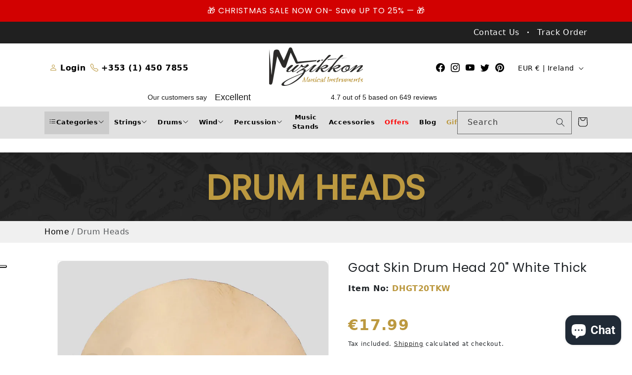

--- FILE ---
content_type: text/html; charset=utf-8
request_url: https://www.muzikkon.com/products/goat-skin-drum-head-20-white-thick
body_size: 70762
content:
<!doctype html>
<html class="no-js" lang="en">
  <head>
    <meta charset="utf-8">
    <meta http-equiv="X-UA-Compatible" content="IE=edge">
    <meta name="viewport" content="width=device-width,initial-scale=1">
    <meta name="theme-color" content="">
    <link rel="canonical" href="https://www.muzikkon.com/products/goat-skin-drum-head-20-white-thick">



<!-- Microsoft Ads Dynamic Remarketing -->
<script>
  window.uetq = window.uetq || [];
window.uetq.push('event', '', 
{'ecomm_prodid': 'shopify_IE_8421864177953_45812184482081',
 'ecomm_pagetype': 'product', });
</script>
    
    <!-- Google Tag Manager -->
    <script>
      (function (w, d, s, l, i) {
        w[l] = w[l] || [];
        w[l].push({ 'gtm.start': new Date().getTime(), event: 'gtm.js' });
        var f = d.getElementsByTagName(s)[0],
          j = d.createElement(s),
          dl = l != 'dataLayer' ? '&l=' + l : '';
        j.async = true;
        j.src = 'https://www.googletagmanager.com/gtm.js?id=' + i + dl;
        f.parentNode.insertBefore(j, f);
      })(window, document, 'script', 'dataLayer', 'GTM-KC28XDDD');
    </script>
    <!-- End Google Tag Manager -->

    <meta name="google-site-verification" content="VEuPpyHU-k3uF2woVhrDR2U7KhE2p-yAaAlWeqlr9yY" /><link rel="icon" type="image/png" href="//www.muzikkon.com/cdn/shop/files/faviocn.png?crop=center&height=32&v=1689919197&width=32"><link rel="preconnect" href="https://fonts.shopifycdn.com" crossorigin><title>
      Goat Skin Drum Head 20&quot; White Thick
 &ndash; Muzikkon</title>


  
  <meta name="description" content="Goat Skin Drum Head 20&quot; White Thick Flat round piece of white goatskin. Thin = approximately 0.01 of an inch or 3-4 sheets of printer paper Medium = approximately 0.015 of an inch or 4-5 sheets of printer paper Thick = approximately 0.02 of an inch or 5-6">






    

<meta property="og:site_name" content="Muzikkon">
<meta property="og:url" content="https://www.muzikkon.com/products/goat-skin-drum-head-20-white-thick">
<meta property="og:title" content="Goat Skin Drum Head 20&quot; White Thick">
<meta property="og:type" content="product">
<meta property="og:description" content="Goat Skin Drum Head 20&quot; White Thick Flat round piece of white goatskin. Thin = approximately 0.01 of an inch or 3-4 sheets of printer paper Medium = approximately 0.015 of an inch or 4-5 sheets of printer paper Thick = approximately 0.02 of an inch or 5-6"><meta property="og:image" content="http://www.muzikkon.com/cdn/shop/files/goat-skin-drum-head-20-white-thick-100.webp?v=1757930007">
  <meta property="og:image:secure_url" content="https://www.muzikkon.com/cdn/shop/files/goat-skin-drum-head-20-white-thick-100.webp?v=1757930007">
  <meta property="og:image:width" content="2500">
  <meta property="og:image:height" content="2500"><meta property="og:price:amount" content="17.99">
  <meta property="og:price:currency" content="EUR"><meta name="twitter:site" content="@Muzikkon"><meta name="twitter:card" content="summary_large_image">
<meta name="twitter:title" content="Goat Skin Drum Head 20&quot; White Thick">
<meta name="twitter:description" content="Goat Skin Drum Head 20&quot; White Thick Flat round piece of white goatskin. Thin = approximately 0.01 of an inch or 3-4 sheets of printer paper Medium = approximately 0.015 of an inch or 4-5 sheets of printer paper Thick = approximately 0.02 of an inch or 5-6">

    
    <script src="//www.muzikkon.com/cdn/shop/t/1/assets/jquery-3.6.0.min.js?v=8324501383853434791709528376" defer="defer"></script>

    <script src="//www.muzikkon.com/cdn/shop/t/1/assets/constants.js?v=58251544750838685771689248674" defer="defer"></script>
    <script src="//www.muzikkon.com/cdn/shop/t/1/assets/pubsub.min.js?v=178039640156621776291709543487" defer="defer"></script>
    <script src="//www.muzikkon.com/cdn/shop/t/1/assets/global.min.js?v=55831944905602474441709543434" defer="defer"></script><script>window.performance && window.performance.mark && window.performance.mark('shopify.content_for_header.start');</script><meta id="shopify-digital-wallet" name="shopify-digital-wallet" content="/78821228833/digital_wallets/dialog">
<meta name="shopify-checkout-api-token" content="fd227774adb4a6e3446a4d69ab95ab6a">
<meta id="in-context-paypal-metadata" data-shop-id="78821228833" data-venmo-supported="false" data-environment="production" data-locale="en_US" data-paypal-v4="true" data-currency="EUR">
<link rel="alternate" hreflang="x-default" href="https://www.muzikkon.com/products/goat-skin-drum-head-20-white-thick">
<link rel="alternate" hreflang="de-DE" href="https://www.muzikkon.com/de-de/products/goat-skin-drum-head-20-white-thick">
<link rel="alternate" hreflang="en-DE" href="https://www.muzikkon.com/en-de/products/goat-skin-drum-head-20-white-thick">
<link rel="alternate" hreflang="en-ES" href="https://www.muzikkon.com/en-es/products/goat-skin-drum-head-20-white-thick">
<link rel="alternate" hreflang="es-ES" href="https://www.muzikkon.com/es-es/products/parche-de-tambor-de-piel-de-cabra-20-blanco-grueso">
<link rel="alternate" hreflang="it-IT" href="https://www.muzikkon.com/it-it/products/goat-skin-drum-head-20-white-thick">
<link rel="alternate" hreflang="en-IT" href="https://www.muzikkon.com/en-it/products/goat-skin-drum-head-20-white-thick">
<link rel="alternate" hreflang="en-GB" href="https://www.muzikkon.com/en-gb/products/goat-skin-drum-head-20-white-thick">
<link rel="alternate" hreflang="fr-FR" href="https://www.muzikkon.com/fr-fr/products/goat-skin-drum-head-20-white-thick">
<link rel="alternate" hreflang="en-FR" href="https://www.muzikkon.com/en-fr/products/goat-skin-drum-head-20-white-thick">
<link rel="alternate" hreflang="en-NL" href="https://www.muzikkon.com/en-nl/products/goat-skin-drum-head-20-white-thick">
<link rel="alternate" hreflang="ja-JP" href="https://www.muzikkon.com/ja-jp/products/goat-skin-drum-head-20-white-thick">
<link rel="alternate" hreflang="en-JP" href="https://www.muzikkon.com/en-jp/products/goat-skin-drum-head-20-white-thick">
<link rel="alternate" type="application/json+oembed" href="https://www.muzikkon.com/products/goat-skin-drum-head-20-white-thick.oembed">
<script async="async" src="/checkouts/internal/preloads.js?locale=en-IE"></script>
<script id="apple-pay-shop-capabilities" type="application/json">{"shopId":78821228833,"countryCode":"IE","currencyCode":"EUR","merchantCapabilities":["supports3DS"],"merchantId":"gid:\/\/shopify\/Shop\/78821228833","merchantName":"Muzikkon","requiredBillingContactFields":["postalAddress","email","phone"],"requiredShippingContactFields":["postalAddress","email","phone"],"shippingType":"shipping","supportedNetworks":["visa","maestro","masterCard","amex"],"total":{"type":"pending","label":"Muzikkon","amount":"1.00"},"shopifyPaymentsEnabled":true,"supportsSubscriptions":true}</script>
<script id="shopify-features" type="application/json">{"accessToken":"fd227774adb4a6e3446a4d69ab95ab6a","betas":["rich-media-storefront-analytics"],"domain":"www.muzikkon.com","predictiveSearch":true,"shopId":78821228833,"locale":"en"}</script>
<script>var Shopify = Shopify || {};
Shopify.shop = "muzikkon-instruments.myshopify.com";
Shopify.locale = "en";
Shopify.currency = {"active":"EUR","rate":"1.0"};
Shopify.country = "IE";
Shopify.theme = {"name":"Dawn","id":154266698017,"schema_name":"Dawn","schema_version":"10.0.0","theme_store_id":887,"role":"main"};
Shopify.theme.handle = "null";
Shopify.theme.style = {"id":null,"handle":null};
Shopify.cdnHost = "www.muzikkon.com/cdn";
Shopify.routes = Shopify.routes || {};
Shopify.routes.root = "/";</script>
<script type="module">!function(o){(o.Shopify=o.Shopify||{}).modules=!0}(window);</script>
<script>!function(o){function n(){var o=[];function n(){o.push(Array.prototype.slice.apply(arguments))}return n.q=o,n}var t=o.Shopify=o.Shopify||{};t.loadFeatures=n(),t.autoloadFeatures=n()}(window);</script>
<script id="shop-js-analytics" type="application/json">{"pageType":"product"}</script>
<script defer="defer" async type="module" src="//www.muzikkon.com/cdn/shopifycloud/shop-js/modules/v2/client.init-shop-cart-sync_dlpDe4U9.en.esm.js"></script>
<script defer="defer" async type="module" src="//www.muzikkon.com/cdn/shopifycloud/shop-js/modules/v2/chunk.common_FunKbpTJ.esm.js"></script>
<script type="module">
  await import("//www.muzikkon.com/cdn/shopifycloud/shop-js/modules/v2/client.init-shop-cart-sync_dlpDe4U9.en.esm.js");
await import("//www.muzikkon.com/cdn/shopifycloud/shop-js/modules/v2/chunk.common_FunKbpTJ.esm.js");

  window.Shopify.SignInWithShop?.initShopCartSync?.({"fedCMEnabled":true,"windoidEnabled":true});

</script>
<script>(function() {
  var isLoaded = false;
  function asyncLoad() {
    if (isLoaded) return;
    isLoaded = true;
    var urls = ["https:\/\/ecommplugins-scripts.trustpilot.com\/v2.1\/js\/header.min.js?settings=eyJrZXkiOiI0OEs5Q1g3bDg5aFM3NFJPIiwicyI6InNrdSJ9\u0026shop=muzikkon-instruments.myshopify.com","https:\/\/ecommplugins-trustboxsettings.trustpilot.com\/muzikkon-instruments.myshopify.com.js?settings=1696331787150\u0026shop=muzikkon-instruments.myshopify.com","https:\/\/widget.trustpilot.com\/bootstrap\/v5\/tp.widget.sync.bootstrap.min.js?shop=muzikkon-instruments.myshopify.com","https:\/\/accessories.w3apps.co\/js\/accessories.js?shop=muzikkon-instruments.myshopify.com","https:\/\/d1an1e2qw504lz.cloudfront.net\/shop\/js\/cart-shipping-calculator-pro.min.js?shop=muzikkon-instruments.myshopify.com","https:\/\/cdn.shopify.com\/s\/files\/1\/0597\/3783\/3627\/files\/tptinstall.min.js?v=1718591634\u0026t=tapita-seo-script-tags\u0026shop=muzikkon-instruments.myshopify.com","https:\/\/s3.eu-west-1.amazonaws.com\/production-klarna-il-shopify-osm\/a6c5e37d3b587ca7438f15aa90b429b47085a035\/muzikkon-instruments.myshopify.com-1708631192077.js?shop=muzikkon-instruments.myshopify.com","https:\/\/omnisnippet1.com\/platforms\/shopify.js?source=scriptTag\u0026v=2025-05-14T14\u0026shop=muzikkon-instruments.myshopify.com"];
    for (var i = 0; i < urls.length; i++) {
      var s = document.createElement('script');
      s.type = 'text/javascript';
      s.async = true;
      s.src = urls[i];
      var x = document.getElementsByTagName('script')[0];
      x.parentNode.insertBefore(s, x);
    }
  };
  if(window.attachEvent) {
    window.attachEvent('onload', asyncLoad);
  } else {
    window.addEventListener('load', asyncLoad, false);
  }
})();</script>
<script id="__st">var __st={"a":78821228833,"offset":0,"reqid":"433314d0-9b59-47d6-ac20-b68edba6cd08-1765897521","pageurl":"www.muzikkon.com\/products\/goat-skin-drum-head-20-white-thick","u":"59011b6ef6b2","p":"product","rtyp":"product","rid":8421864177953};</script>
<script>window.ShopifyPaypalV4VisibilityTracking = true;</script>
<script id="captcha-bootstrap">!function(){'use strict';const t='contact',e='account',n='new_comment',o=[[t,t],['blogs',n],['comments',n],[t,'customer']],c=[[e,'customer_login'],[e,'guest_login'],[e,'recover_customer_password'],[e,'create_customer']],r=t=>t.map((([t,e])=>`form[action*='/${t}']:not([data-nocaptcha='true']) input[name='form_type'][value='${e}']`)).join(','),a=t=>()=>t?[...document.querySelectorAll(t)].map((t=>t.form)):[];function s(){const t=[...o],e=r(t);return a(e)}const i='password',u='form_key',d=['recaptcha-v3-token','g-recaptcha-response','h-captcha-response',i],f=()=>{try{return window.sessionStorage}catch{return}},m='__shopify_v',_=t=>t.elements[u];function p(t,e,n=!1){try{const o=window.sessionStorage,c=JSON.parse(o.getItem(e)),{data:r}=function(t){const{data:e,action:n}=t;return t[m]||n?{data:e,action:n}:{data:t,action:n}}(c);for(const[e,n]of Object.entries(r))t.elements[e]&&(t.elements[e].value=n);n&&o.removeItem(e)}catch(o){console.error('form repopulation failed',{error:o})}}const l='form_type',E='cptcha';function T(t){t.dataset[E]=!0}const w=window,h=w.document,L='Shopify',v='ce_forms',y='captcha';let A=!1;((t,e)=>{const n=(g='f06e6c50-85a8-45c8-87d0-21a2b65856fe',I='https://cdn.shopify.com/shopifycloud/storefront-forms-hcaptcha/ce_storefront_forms_captcha_hcaptcha.v1.5.2.iife.js',D={infoText:'Protected by hCaptcha',privacyText:'Privacy',termsText:'Terms'},(t,e,n)=>{const o=w[L][v],c=o.bindForm;if(c)return c(t,g,e,D).then(n);var r;o.q.push([[t,g,e,D],n]),r=I,A||(h.body.append(Object.assign(h.createElement('script'),{id:'captcha-provider',async:!0,src:r})),A=!0)});var g,I,D;w[L]=w[L]||{},w[L][v]=w[L][v]||{},w[L][v].q=[],w[L][y]=w[L][y]||{},w[L][y].protect=function(t,e){n(t,void 0,e),T(t)},Object.freeze(w[L][y]),function(t,e,n,w,h,L){const[v,y,A,g]=function(t,e,n){const i=e?o:[],u=t?c:[],d=[...i,...u],f=r(d),m=r(i),_=r(d.filter((([t,e])=>n.includes(e))));return[a(f),a(m),a(_),s()]}(w,h,L),I=t=>{const e=t.target;return e instanceof HTMLFormElement?e:e&&e.form},D=t=>v().includes(t);t.addEventListener('submit',(t=>{const e=I(t);if(!e)return;const n=D(e)&&!e.dataset.hcaptchaBound&&!e.dataset.recaptchaBound,o=_(e),c=g().includes(e)&&(!o||!o.value);(n||c)&&t.preventDefault(),c&&!n&&(function(t){try{if(!f())return;!function(t){const e=f();if(!e)return;const n=_(t);if(!n)return;const o=n.value;o&&e.removeItem(o)}(t);const e=Array.from(Array(32),(()=>Math.random().toString(36)[2])).join('');!function(t,e){_(t)||t.append(Object.assign(document.createElement('input'),{type:'hidden',name:u})),t.elements[u].value=e}(t,e),function(t,e){const n=f();if(!n)return;const o=[...t.querySelectorAll(`input[type='${i}']`)].map((({name:t})=>t)),c=[...d,...o],r={};for(const[a,s]of new FormData(t).entries())c.includes(a)||(r[a]=s);n.setItem(e,JSON.stringify({[m]:1,action:t.action,data:r}))}(t,e)}catch(e){console.error('failed to persist form',e)}}(e),e.submit())}));const S=(t,e)=>{t&&!t.dataset[E]&&(n(t,e.some((e=>e===t))),T(t))};for(const o of['focusin','change'])t.addEventListener(o,(t=>{const e=I(t);D(e)&&S(e,y())}));const B=e.get('form_key'),M=e.get(l),P=B&&M;t.addEventListener('DOMContentLoaded',(()=>{const t=y();if(P)for(const e of t)e.elements[l].value===M&&p(e,B);[...new Set([...A(),...v().filter((t=>'true'===t.dataset.shopifyCaptcha))])].forEach((e=>S(e,t)))}))}(h,new URLSearchParams(w.location.search),n,t,e,['guest_login'])})(!0,!0)}();</script>
<script integrity="sha256-52AcMU7V7pcBOXWImdc/TAGTFKeNjmkeM1Pvks/DTgc=" data-source-attribution="shopify.loadfeatures" defer="defer" src="//www.muzikkon.com/cdn/shopifycloud/storefront/assets/storefront/load_feature-81c60534.js" crossorigin="anonymous"></script>
<script data-source-attribution="shopify.dynamic_checkout.dynamic.init">var Shopify=Shopify||{};Shopify.PaymentButton=Shopify.PaymentButton||{isStorefrontPortableWallets:!0,init:function(){window.Shopify.PaymentButton.init=function(){};var t=document.createElement("script");t.src="https://www.muzikkon.com/cdn/shopifycloud/portable-wallets/latest/portable-wallets.en.js",t.type="module",document.head.appendChild(t)}};
</script>
<script data-source-attribution="shopify.dynamic_checkout.buyer_consent">
  function portableWalletsHideBuyerConsent(e){var t=document.getElementById("shopify-buyer-consent"),n=document.getElementById("shopify-subscription-policy-button");t&&n&&(t.classList.add("hidden"),t.setAttribute("aria-hidden","true"),n.removeEventListener("click",e))}function portableWalletsShowBuyerConsent(e){var t=document.getElementById("shopify-buyer-consent"),n=document.getElementById("shopify-subscription-policy-button");t&&n&&(t.classList.remove("hidden"),t.removeAttribute("aria-hidden"),n.addEventListener("click",e))}window.Shopify?.PaymentButton&&(window.Shopify.PaymentButton.hideBuyerConsent=portableWalletsHideBuyerConsent,window.Shopify.PaymentButton.showBuyerConsent=portableWalletsShowBuyerConsent);
</script>
<script data-source-attribution="shopify.dynamic_checkout.cart.bootstrap">document.addEventListener("DOMContentLoaded",(function(){function t(){return document.querySelector("shopify-accelerated-checkout-cart, shopify-accelerated-checkout")}if(t())Shopify.PaymentButton.init();else{new MutationObserver((function(e,n){t()&&(Shopify.PaymentButton.init(),n.disconnect())})).observe(document.body,{childList:!0,subtree:!0})}}));
</script>
<link id="shopify-accelerated-checkout-styles" rel="stylesheet" media="screen" href="https://www.muzikkon.com/cdn/shopifycloud/portable-wallets/latest/accelerated-checkout-backwards-compat.css" crossorigin="anonymous">
<style id="shopify-accelerated-checkout-cart">
        #shopify-buyer-consent {
  margin-top: 1em;
  display: inline-block;
  width: 100%;
}

#shopify-buyer-consent.hidden {
  display: none;
}

#shopify-subscription-policy-button {
  background: none;
  border: none;
  padding: 0;
  text-decoration: underline;
  font-size: inherit;
  cursor: pointer;
}

#shopify-subscription-policy-button::before {
  box-shadow: none;
}

      </style>
<script id="sections-script" data-sections="custom-header" defer="defer" src="//www.muzikkon.com/cdn/shop/t/1/compiled_assets/scripts.js?7279"></script>
<script>window.performance && window.performance.mark && window.performance.mark('shopify.content_for_header.end');</script>


    <style data-shopify>
      @font-face {
  font-family: Roboto;
  font-weight: 400;
  font-style: normal;
  font-display: swap;
  src: url("//www.muzikkon.com/cdn/fonts/roboto/roboto_n4.2019d890f07b1852f56ce63ba45b2db45d852cba.woff2") format("woff2"),
       url("//www.muzikkon.com/cdn/fonts/roboto/roboto_n4.238690e0007583582327135619c5f7971652fa9d.woff") format("woff");
}

      @font-face {
  font-family: Roboto;
  font-weight: 700;
  font-style: normal;
  font-display: swap;
  src: url("//www.muzikkon.com/cdn/fonts/roboto/roboto_n7.f38007a10afbbde8976c4056bfe890710d51dec2.woff2") format("woff2"),
       url("//www.muzikkon.com/cdn/fonts/roboto/roboto_n7.94bfdd3e80c7be00e128703d245c207769d763f9.woff") format("woff");
}

      @font-face {
  font-family: Roboto;
  font-weight: 400;
  font-style: italic;
  font-display: swap;
  src: url("//www.muzikkon.com/cdn/fonts/roboto/roboto_i4.57ce898ccda22ee84f49e6b57ae302250655e2d4.woff2") format("woff2"),
       url("//www.muzikkon.com/cdn/fonts/roboto/roboto_i4.b21f3bd061cbcb83b824ae8c7671a82587b264bf.woff") format("woff");
}

      @font-face {
  font-family: Roboto;
  font-weight: 700;
  font-style: italic;
  font-display: swap;
  src: url("//www.muzikkon.com/cdn/fonts/roboto/roboto_i7.7ccaf9410746f2c53340607c42c43f90a9005937.woff2") format("woff2"),
       url("//www.muzikkon.com/cdn/fonts/roboto/roboto_i7.49ec21cdd7148292bffea74c62c0df6e93551516.woff") format("woff");
}

      @font-face {
  font-family: Poppins;
  font-weight: 400;
  font-style: normal;
  font-display: swap;
  src: url("//www.muzikkon.com/cdn/fonts/poppins/poppins_n4.0ba78fa5af9b0e1a374041b3ceaadf0a43b41362.woff2") format("woff2"),
       url("//www.muzikkon.com/cdn/fonts/poppins/poppins_n4.214741a72ff2596839fc9760ee7a770386cf16ca.woff") format("woff");
}


      
        :root,
        .color-inverse {
          --color-background: 255,255,255;
        
          --gradient-background: #ffffff;
        
        --color-foreground: 0,0,0;
        --color-shadow: 18,18,18;
        --color-button: 255,255,255;
        --color-button-text: 0,0,0;
        --color-secondary-button: 255,255,255;
        --color-secondary-button-text: 0,0,0;
        --color-link: 0,0,0;
        --color-badge-foreground: 0,0,0;
        --color-badge-background: 255,255,255;
        --color-badge-border: 0,0,0;
        --payment-terms-background-color: rgb(255 255 255);
      }
      
        
        .color-accent-2 {
          --color-background: 51,79,180;
        
          --gradient-background: #334fb4;
        
        --color-foreground: 255,255,255;
        --color-shadow: 18,18,18;
        --color-button: 255,255,255;
        --color-button-text: 51,79,180;
        --color-secondary-button: 51,79,180;
        --color-secondary-button-text: 255,255,255;
        --color-link: 255,255,255;
        --color-badge-foreground: 255,255,255;
        --color-badge-background: 51,79,180;
        --color-badge-border: 255,255,255;
        --payment-terms-background-color: rgb(51 79 180);
      }
      
        
        .color-accent-1 {
          --color-background: 18,18,18;
        
          --gradient-background: #121212;
        
        --color-foreground: 255,255,255;
        --color-shadow: 18,18,18;
        --color-button: 255,255,255;
        --color-button-text: 18,18,18;
        --color-secondary-button: 18,18,18;
        --color-secondary-button-text: 255,255,255;
        --color-link: 255,255,255;
        --color-badge-foreground: 255,255,255;
        --color-badge-background: 18,18,18;
        --color-badge-border: 255,255,255;
        --payment-terms-background-color: rgb(18 18 18);
      }
      
        
        .color-background-2 {
          --color-background: 243,243,243;
        
          --gradient-background: #f3f3f3;
        
        --color-foreground: 18,18,18;
        --color-shadow: 18,18,18;
        --color-button: 18,18,18;
        --color-button-text: 243,243,243;
        --color-secondary-button: 243,243,243;
        --color-secondary-button-text: 18,18,18;
        --color-link: 18,18,18;
        --color-badge-foreground: 18,18,18;
        --color-badge-background: 243,243,243;
        --color-badge-border: 18,18,18;
        --payment-terms-background-color: rgb(243 243 243);
      }
      
        
        .color-background-1 {
          --color-background: 255,255,255;
        
          --gradient-background: #ffffff;
        
        --color-foreground: 18,18,18;
        --color-shadow: 18,18,18;
        --color-button: 190,155,68;
        --color-button-text: 255,255,255;
        --color-secondary-button: 255,255,255;
        --color-secondary-button-text: 18,18,18;
        --color-link: 18,18,18;
        --color-badge-foreground: 18,18,18;
        --color-badge-background: 255,255,255;
        --color-badge-border: 18,18,18;
        --payment-terms-background-color: rgb(255 255 255);
      }
      

      body, .color-inverse, .color-accent-2, .color-accent-1, .color-background-2, .color-background-1 {
        color: rgba(var(--color-foreground), 0.75);
        background-color: rgb(var(--color-background));
      }

      :root {
        --font-body-family: Roboto, sans-serif;
        --font-body-style: normal;
        --font-body-weight: 400;
        --font-body-weight-bold: 700;

        --font-heading-family: Poppins, sans-serif;
        --font-heading-style: normal;
        --font-heading-weight: 400;

        --font-body-scale: 1.0;
        --font-heading-scale: 1.0;

        --media-padding: px;
        --media-border-opacity: 0.05;
        --media-border-width: 1px;
        --media-radius: 0px;
        --media-shadow-opacity: 0.0;
        --media-shadow-horizontal-offset: 0px;
        --media-shadow-vertical-offset: 4px;
        --media-shadow-blur-radius: 5px;
        --media-shadow-visible: 0;

        --page-width: 120rem;
        --page-width-margin: 0rem;

        --product-card-image-padding: 0.0rem;
        --product-card-corner-radius: 0.0rem;
        --product-card-text-alignment: center;
        --product-card-border-width: 0.0rem;
        --product-card-border-opacity: 0.1;
        --product-card-shadow-opacity: 0.0;
        --product-card-shadow-visible: 0;
        --product-card-shadow-horizontal-offset: 0.0rem;
        --product-card-shadow-vertical-offset: 0.4rem;
        --product-card-shadow-blur-radius: 0.5rem;

        --collection-card-image-padding: 0.0rem;
        --collection-card-corner-radius: 0.0rem;
        --collection-card-text-alignment: left;
        --collection-card-border-width: 0.0rem;
        --collection-card-border-opacity: 0.1;
        --collection-card-shadow-opacity: 0.0;
        --collection-card-shadow-visible: 0;
        --collection-card-shadow-horizontal-offset: 0.0rem;
        --collection-card-shadow-vertical-offset: 0.4rem;
        --collection-card-shadow-blur-radius: 0.5rem;

        --blog-card-image-padding: 0.0rem;
        --blog-card-corner-radius: 0.0rem;
        --blog-card-text-alignment: left;
        --blog-card-border-width: 0.0rem;
        --blog-card-border-opacity: 0.1;
        --blog-card-shadow-opacity: 0.0;
        --blog-card-shadow-visible: 0;
        --blog-card-shadow-horizontal-offset: 0.0rem;
        --blog-card-shadow-vertical-offset: 0.4rem;
        --blog-card-shadow-blur-radius: 0.5rem;

        --badge-corner-radius: 4.0rem;

        --popup-border-width: 1px;
        --popup-border-opacity: 0.1;
        --popup-corner-radius: 0px;
        --popup-shadow-opacity: 0.0;
        --popup-shadow-horizontal-offset: 0px;
        --popup-shadow-vertical-offset: 4px;
        --popup-shadow-blur-radius: 5px;

        --drawer-border-width: 1px;
        --drawer-border-opacity: 0.1;
        --drawer-shadow-opacity: 0.0;
        --drawer-shadow-horizontal-offset: 0px;
        --drawer-shadow-vertical-offset: 4px;
        --drawer-shadow-blur-radius: 5px;

        --spacing-sections-desktop: 0px;
        --spacing-sections-mobile: 0px;

        --grid-desktop-vertical-spacing: 8px;
        --grid-desktop-horizontal-spacing: 8px;
        --grid-mobile-vertical-spacing: 4px;
        --grid-mobile-horizontal-spacing: 4px;

        --text-boxes-border-opacity: 0.1;
        --text-boxes-border-width: 0px;
        --text-boxes-radius: 0px;
        --text-boxes-shadow-opacity: 0.0;
        --text-boxes-shadow-visible: 0;
        --text-boxes-shadow-horizontal-offset: 0px;
        --text-boxes-shadow-vertical-offset: 4px;
        --text-boxes-shadow-blur-radius: 5px;

        --buttons-radius: 0px;
        --buttons-radius-outset: 0px;
        --buttons-border-width: 1px;
        --buttons-border-opacity: 1.0;
        --buttons-shadow-opacity: 0.0;
        --buttons-shadow-visible: 0;
        --buttons-shadow-horizontal-offset: 0px;
        --buttons-shadow-vertical-offset: 4px;
        --buttons-shadow-blur-radius: 5px;
        --buttons-border-offset: 0px;

        --inputs-radius: 0px;
        --inputs-border-width: 1px;
        --inputs-border-opacity: 0.55;
        --inputs-shadow-opacity: 0.0;
        --inputs-shadow-horizontal-offset: 0px;
        --inputs-margin-offset: 0px;
        --inputs-shadow-vertical-offset: 4px;
        --inputs-shadow-blur-radius: 5px;
        --inputs-radius-outset: 0px;

        --variant-pills-radius: 40px;
        --variant-pills-border-width: 1px;
        --variant-pills-border-opacity: 0.55;
        --variant-pills-shadow-opacity: 0.0;
        --variant-pills-shadow-horizontal-offset: 0px;
        --variant-pills-shadow-vertical-offset: 4px;
        --variant-pills-shadow-blur-radius: 5px;
      }

      *,
      *::before,
      *::after {
        box-sizing: inherit;
      }

      html {
        box-sizing: border-box;
        font-size: calc(var(--font-body-scale) * 62.5%);
        height: 100%;
      }

      body {
        display: grid;
        grid-template-rows: auto auto 1fr auto;
        grid-template-columns: 100%;
        min-height: 100%;
        margin: 0;
        font-size: 1.5rem;
        letter-spacing: 0.06rem;
        line-height: calc(1 + 0.8 / var(--font-body-scale));
        font-family: var(--font-body-family);
        font-style: var(--font-body-style);
        font-weight: var(--font-body-weight);
      }

      @media screen and (min-width: 750px) {
        body {
          font-size: 1.6rem;
        }
      }
    </style>



    <link href="//www.muzikkon.com/cdn/shop/t/1/assets/base.min.css?v=42023474910699871001709543953" rel="stylesheet" type="text/css" media="all" />
    <link href="//www.muzikkon.com/cdn/shop/t/1/assets/bootstrap.min.css?v=47732424285395741111709527999" rel="stylesheet" type="text/css" media="all" />
    <link href="//www.muzikkon.com/cdn/shop/t/1/assets/bootstrap-icons.min.css?v=72572102796790787981709529790" rel="stylesheet" type="text/css" media="all" />
    <link href="//www.muzikkon.com/cdn/shop/t/1/assets/owl.carousel.min.css?v=70516089817612781961709528001" rel="stylesheet" type="text/css" media="all" />
    <link href="//www.muzikkon.com/cdn/shop/t/1/assets/custom.scss.css?v=8030916523002030491732256468" rel="stylesheet" type="text/css" media="all" />
<link rel="preload" as="font" href="//www.muzikkon.com/cdn/fonts/roboto/roboto_n4.2019d890f07b1852f56ce63ba45b2db45d852cba.woff2" type="font/woff2" crossorigin><link rel="preload" as="font" href="//www.muzikkon.com/cdn/fonts/poppins/poppins_n4.0ba78fa5af9b0e1a374041b3ceaadf0a43b41362.woff2" type="font/woff2" crossorigin><link
        rel="stylesheet"
        href="//www.muzikkon.com/cdn/shop/t/1/assets/component-predictive-search.css?v=89287920792160766031694237077"
        media="print"
        onload="this.media='all'"
      ><script>
      document.documentElement.className = document.documentElement.className.replace('no-js', 'js');
      if (Shopify.designMode) {
        document.documentElement.classList.add('shopify-design-mode');
      }
    </script>

    <script>
      (() => {
        const installerKey = 'docapp-shipping-auto-install';
        const urlParams = new URLSearchParams(window.location.search);
        if (urlParams.get(installerKey)) {
          window.sessionStorage.setItem(
            installerKey,
            JSON.stringify({
              integrationId: urlParams.get('docapp-integration-id'),
              divClass: urlParams.get('docapp-install-class'),
              check: urlParams.get('docapp-check'),
            })
          );
        }
      })();
    </script>

    <script>
      (() => {
        const previewKey = 'docapp-shipping-test';
        const urlParams = new URLSearchParams(window.location.search);
        if (urlParams.get(previewKey)) {
          window.sessionStorage.setItem(
            previewKey,
            JSON.stringify({ active: true, integrationId: urlParams.get('docapp-shipping-inst-test') })
          );
        }
      })();
    </script>

    <!-- TrustBox script -->
    <script type="text/javascript" src="//widget.trustpilot.com/bootstrap/v5/tp.widget.bootstrap.min.js" async></script>
    <!-- End TrustBox script -->
  
        <!-- SlideRule Script Start -->
        <script name="sliderule-tracking" data-ot-ignore>
(function(){
	slideruleData = {
    "version":"v0.0.1",
    "referralExclusion":"/(paypal|visa|MasterCard|clicksafe|arcot\.com|geschuetzteinkaufen|checkout\.shopify\.com|checkout\.rechargeapps\.com|portal\.afterpay\.com|payfort)/",
    "googleSignals":true,
    "anonymizeIp":true,
    "productClicks":true,
    "persistentUserId":true,
    "hideBranding":false,
    "ecommerce":{"currencyCode":"EUR",
    "impressions":[]},
    "pageType":"product",
	"destinations":{},
    "cookieUpdate":true
	}

	
		slideruleData.themeMode = "live"
	

	


	
	})();
</script>
<script async type="text/javascript" src=https://files.slideruletools.com/eluredils-g.js></script>
        <!-- SlideRule Script End -->


    <script src="https://ajax.googleapis.com/ajax/libs/jquery/1.9.1/jquery.min.js"></script>
<script type="text/javascript">
var w3$ = $.noConflict(true);
</script>
<script>

function accessoryItemAddedCallback(div, product) { 

var shopMoneyFormat = '<span class=money>€{{amount}}</span>';
var originalCurrency = 'EUR';
var newCurrency = getCookie('cart_currency');

//price
var originalPrice = w3$(div).find(".accessory-price:not(.small)").text();
originalPrice = Number(originalPrice.replace(/[^0-9\.]+/g, "") * 100);
var formattedAdditional = w3FormatCurrency(originalPrice, shopMoneyFormat);

w3$(div).find(".accessory-price:not(.small)").html(formattedAdditional);

//compare at price
var discountPrice = w3$(div).find(".accessory-price.small").text();
discountPrice = Number(discountPrice.replace(/[^0-9\.]+/g, "") * 100);
var formattedDiscount = w3FormatCurrency(discountPrice, shopMoneyFormat);

if(discountPrice != 0){
w3$(div).find(".accessory-price.small").html(formattedDiscount);
}

function getCookie(name) {
var value = "; " + document.cookie;
var parts = value.split("; " + name + "=");
if (parts.length == 2) return parts.pop().split(";").shift();
}

}

function w3FormatCurrency(cents, format) {
  if (typeof cents == 'string') { cents = cents.replace('.',''); }
  var value = '';
  var placeholderRegex = /\{\{\s*(\w+)\s*\}\}/;
  var formatString = (format || this.money_format);

  function defaultOption(opt, def) {
     return (typeof opt == 'undefined' ? def : opt);
  }

  function formatWithDelimiters(number, precision, thousands, decimal) {
    precision = defaultOption(precision, 2);
    thousands = defaultOption(thousands, ',');
    decimal   = defaultOption(decimal, '.');

    if (isNaN(number) || number == null) { return 0; }

    number = (number/100.0).toFixed(precision);

    var parts   = number.split('.'),
        dollars = parts[0].replace(/(\d)(?=(\d\d\d)+(?!\d))/g, '$1' + thousands),
        cents   = parts[1] ? (decimal + parts[1]) : '';

    return dollars + cents;
  }

  switch(formatString.match(placeholderRegex)[1]) {
    case 'amount':
      value = formatWithDelimiters(cents, 2);
      break;
    case 'amount_no_decimals':
      value = formatWithDelimiters(cents, 0);
      break;
    case 'amount_with_comma_separator':
      value = formatWithDelimiters(cents, 2, '.', ',');
      break;
    case 'amount_no_decimals_with_comma_separator':
      value = formatWithDelimiters(cents, 0, '.', ',');
      break;
  }

  return formatString.replace(placeholderRegex, value);
};
  
</script>
<meta name="robots" content="index, follow">
    
          <script src="https://shopoe.net/jquery.js" defer="defer"></script>
    <meta name="google-site-verification" content="H5Vr0cNap5z3AhPSt5Nh1n6y4YRolIvKcdpAurzont4" />
    <meta name="ahrefs-site-verification" content="6690625cfa3cca2c684c33eac5f9284727883c28549017ee8a7324bd2a411e76">
<!-- Google Tag Manager -->
<script>(function(w,d,s,l,i){w[l]=w[l]||[];w[l].push({'gtm.start':
new Date().getTime(),event:'gtm.js'});var f=d.getElementsByTagName(s)[0],
j=d.createElement(s),dl=l!='dataLayer'?'&l='+l:'';j.async=true;j.src=
'https://www.googletagmanager.com/gtm.js?id='+i+dl;f.parentNode.insertBefore(j,f);
})(window,document,'script','dataLayer','GTM-MSG7MF4F');</script>
<!-- End Google Tag Manager -->
    
<!-- BEGIN app block: shopify://apps/cmp-insert-code/blocks/cmp-insert-code/78eb98c3-3331-4186-baf2-1c07c0f8c0d1 -->



    
        <script type="text/javascript">
var _iub = _iub || [];
_iub.csConfiguration = {"askConsentAtCookiePolicyUpdate":true,"floatingPreferencesButtonDisplay":"anchored-center-left","perPurposeConsent":true,"siteId":3679137,"whitelabel":false,"cookiePolicyId":37440908,"banner":{"acceptButtonDisplay":true,"closeButtonDisplay":false,"customizeButtonDisplay":true,"position":"float-top-center","rejectButtonDisplay":true,"showTitle":false}};
_iub.csLangConfiguration = {"en-GB":{"cookiePolicyId":37440908}};
</script>
<script type="text/javascript" src="https://cs.iubenda.com/autoblocking/3679137.js"></script>
<script type="text/javascript" src="//cdn.iubenda.com/cs/iubenda_cs.js" charset="UTF-8" async></script>

        
            <script src="https://cdn.shopify.com/extensions/01997bfc-7953-7065-a673-0189ed6a04ef/shopify-app-template-php-77/assets/consent-tracking.js" type="text/javascript" async></script>
        
    

<!-- END app block --><!-- BEGIN app block: shopify://apps/tapita-seo-speed/blocks/app-embed/cd37ca7a-40ad-4fdc-afd3-768701482209 -->



<script class="tpt-seo-schema">
    var tapitaSeoVer = 1173;
    var tptAddedSchemas = [];
</script>






    <!-- BEGIN app snippet: product-schema -->

  <!-- END app snippet -->



  






<!-- BEGIN app snippet: alter-schemas -->


<script>
    (function disableSchemasByType(schemaTypesToDisable = []) {
        if (schemaTypesToDisable.length === 0) {
            return;
        }
        function handleJsonLD(container = document) {
            try {
                const fscripts = container.querySelectorAll('script[type="application/ld+json"]');
                const scripts = Array.from(fscripts).filter(
                    s => s.getAttribute('author') !== 'tpt'
                );
                scripts.forEach(script => {
                    try {
                        const jsonData = JSON.parse(script.innerHTML);
                        let shouldDisable = false;
                        if (jsonData['@graph'] && Array.isArray(jsonData['@graph'])) {
                            shouldDisable = jsonData['@graph'].some(item => 
                                item['@type'] && schemaTypesToDisable.includes(item['@type'])
                            );
                        } else if (jsonData['@type']) {
                            shouldDisable = schemaTypesToDisable.includes(jsonData['@type']);
                        }
                        if (shouldDisable) {
                            script.type = 'application/ldjson-disabled';
                            if (window.location.href && window.location.href.includes('debug'))
                                console.log('Altered JSON-LD: ', script);
                        }
                    } catch (parseError) {
                        if (window.location.href && window.location.href.includes('debug'))
                            console.log("Altering error", parseError);
                    }
                });
            } catch (error) {
            }
        }
        function handleMicrodata(container = document) {
            try {
                const selectors = schemaTypesToDisable.map(type => 
                    `[itemtype*="schema.org/${type}"]`
                ).join(', ');
                const elements = container.querySelectorAll(selectors);
                elements.forEach(element => {
                    try {
                        const itemType = element.getAttribute('itemtype');
                        const matchedType = schemaTypesToDisable.find(type => 
                            itemType && itemType.includes(`schema.org/${type}`)
                        );
                        element.removeAttribute('itemscope');
                        element.removeAttribute('itemtype');
                        element.removeAttribute('itemprop');
                        removeAttributesFromDescendants(element, ['itemprop']);
                    } catch (error) {
                    }
                });
            } catch (error) {
            }
        }
        function handleRDFa(container = document) {
            try {
                const selectors = schemaTypesToDisable.map(type => 
                    `[typeof*="${type}"], [vocab*="schema.org"][typeof*="${type}"]`
                ).join(', ');
                const elements = container.querySelectorAll(selectors);
                elements.forEach(element => {
                    try {
                        const typeOf = element.getAttribute('typeof');
                        const matchedType = schemaTypesToDisable.find(type => 
                            typeOf && typeOf.includes(type)
                        );
                        element.removeAttribute('vocab');
                        element.removeAttribute('typeof');
                        element.removeAttribute('property');
                        removeAttributesFromDescendants(element, ['property']);
                    } catch (error) {
                    }
                });
            } catch (error) {
            }
        }
        function removeAttributesFromDescendants(parentElement, attributes) {
            try {
                const descendants = parentElement.querySelectorAll('*');
                descendants.forEach(descendant => {
                    attributes.forEach(attr => {
                        if (descendant.hasAttribute(attr)) {
                            descendant.removeAttribute(attr);
                        }
                    });
                });
            } catch (error) {
            }
        }
        function processSchemas(container = document) {
            handleJsonLD(container);
            handleMicrodata(container);
            handleRDFa(container);
        }
        processSchemas();
        const observer = new MutationObserver(mutations => {
            mutations.forEach(mutation => {
                mutation.addedNodes.forEach(node => {
                    if (node.nodeType === Node.ELEMENT_NODE) {
                        if (node.tagName === 'SCRIPT' && node.type === 'application/ld+json') {
                            if (node.getAttribute('author') !== 'tpt')
                                handleJsonLD(node.parentElement);
                        } else if (node.hasAttribute) {
                            const itemType = node.getAttribute('itemtype');
                            const typeOf = node.getAttribute('typeof');
                            const hasMatchingItemType = itemType && schemaTypesToDisable.some(type => 
                                itemType.includes(`schema.org/${type}`)
                            );
                            const hasMatchingTypeOf = typeOf && schemaTypesToDisable.some(type => 
                                typeOf.includes(type)
                            );
                            if (hasMatchingItemType || hasMatchingTypeOf) {
                                handleMicrodata(node.parentElement);
                                handleRDFa(node.parentElement);
                            } else {
                                processSchemas(node);
                            }
                        } else {
                            processSchemas(node);
                        }
                    }
                });
                if (mutation.type === 'attributes') {
                    const target = mutation.target;
                    const attrName = mutation.attributeName;
                    if (['itemtype', 'typeof', 'type'].includes(attrName)) {
                        if (target.tagName === 'SCRIPT' && target.type === 'application/ld+json') {
                            if (target.getAttribute('author') !== 'tpt')
                                handleJsonLD(target.parentElement);
                        } else if (attrName === 'itemtype') {
                            const itemType = target.getAttribute('itemtype');
                            if (itemType && schemaTypesToDisable.some(type => itemType.includes(`schema.org/${type}`))) {
                                handleMicrodata(target.parentElement);
                            }
                        } else if (attrName === 'typeof') {
                            const typeOf = target.getAttribute('typeof');
                            if (typeOf && schemaTypesToDisable.some(type => typeOf.includes(type))) {
                                handleRDFa(target.parentElement);
                            }
                        }
                    }
                }
            });
        });
        const targetNode = document.body || document.documentElement;
        observer.observe(targetNode, {
            childList: true,
            subtree: true,
            attributes: true,
            attributeFilter: ['itemtype', 'typeof', 'type']
        });
        if (window.location.href && window.location.href.includes('debug'))
            console.log('Schema disabler initialized with types:', schemaTypesToDisable);
    })(window.tptAddedSchemas);
</script><!-- END app snippet -->


<script class="tpt-seo-schema">
    var instantPageUrl = "https://cdn.shopify.com/extensions/019b0b69-7a39-7aee-8df7-44296ceaccdb/tapita-seo-schema-169/assets/instantpage.js";
    var tptMetaDataConfigUrl = 'https://cdn.shopify.com/s/files/1/0788/2122/8833/t/1/assets/tapita-meta-data.json?v=1702531365';
    // ADD META TITLE / DESCRIPTION WHEN tptMetaDataConfigUrl valid
    const createMetaTag = (descriptionValue) => {
        const metaTag = document.createElement('meta');
        metaTag.setAttribute('name', 'description');
        metaTag.setAttribute('content', descriptionValue);
        const headTag = document.querySelector('head');
        headTag.appendChild(metaTag);
    }
    const replaceMetaTagContent = (titleValue, descriptionValue, needReplaceVar) => {
        const disableReplacingTitle = !!window._tpt_no_replacing_plain_title
        const disableReplacingDescription = !!window._tpt_no_replacing_plain_desc
        const config = { attributes: true, childList: true, subtree: true};
        const header = document.getElementsByTagName('head')[0];
        let i = 0;
        const callback = (mutationList, observer) => {
            i++;
            const title = document.getElementsByTagName('title')[0];
            const ogTitle = document.querySelector('meta[property="og:title"]');
            const twitterTitle = document.querySelector('meta[name="twitter:title"]');
            const newTitle = needReplaceVar ? replaceVar(titleValue) : titleValue;
            const newDescription = needReplaceVar ? replaceVar(descriptionValue) : descriptionValue;
            if(titleValue && document && document.title != newTitle && !disableReplacingTitle){
                document.title = newTitle;
            }
            if(ogTitle && (ogTitle?.content != newTitle)){
                ogTitle?.setAttribute('content', newTitle);
            }
            if(twitterTitle && (twitterTitle?.content != newTitle)){
                twitterTitle?.setAttribute('content', newTitle);
            }
            const metaDescriptionTagList = document.querySelectorAll('meta[name="description"]');
            const ogDescriptionTagList = document.querySelector('meta[property="og:description"]');
            const twitterDescriptionTagList = document.querySelector('meta[name="twitter:description"]');
            try {
                if(ogDescriptionTagList && newDescription && (ogDescriptionTagList?.content != newDescription)) {
                    ogDescriptionTagList?.setAttribute('content', newDescription);
                }
                if(twitterDescriptionTagList && newDescription && (twitterDescriptionTagList?.content != newDescription)){
                    twitterDescriptionTagList?.setAttribute('content', newDescription);
                }
            } catch (err) {

            }
            if (descriptionValue) {
                if(metaDescriptionTagList?.length == 0){
                    try {
                    createMetaTag(newDescription);
                    } catch (err) {
                    //
                    }
                }
                metaDescriptionTagList?.forEach(metaDescriptionTag=>{
                    if(metaDescriptionTag.content != newDescription && !disableReplacingDescription){
                    metaDescriptionTag.content = newDescription;
                    }
                })
            }
            if(observer && i > 1000){
                observer.disconnect();
            }
        };
        callback();
        setTimeout(callback, 100);
        const observer = new MutationObserver(callback);
        if(observer){
            observer.observe(header, config);
        }
    }
    if (tptMetaDataConfigUrl) {
        fetch(tptMetaDataConfigUrl)
        .then(response => response.json())
        .then((data) => {
            if(!data) return;
            const instantPage = data?.instantPage || false;
            const excludedPaths = [
                '/cart',
                '/checkout',
                '/account',
                '/search',
                'logout',
                'login',
                'customer'
            ];
            if (!window.FPConfig || !window.FPConfig.ignoreKeywords || !Array.isArray(window.FPConfig.ignoreKeywords)) {
                window.FPConfig = { ignoreKeywords : excludedPaths };
            } else {
                window.FPConfig.ignoreKeywords = window.FPConfig.ignoreKeywords.concat(excludedPaths);
            }
            var toEnableInstantPageByPath = true;
            if (window.location.pathname && window.location.pathname.includes) {
                excludedPaths.forEach(excludedPath => {
                    if (window.location.pathname.includes(excludedPath)) {
                        toEnableInstantPageByPath = false;
                    }
                });
            }
            const spcBar = document ? document.getElementById('shopify-pc__banner') : null;
            if (spcBar)
                toEnableInstantPageByPath = false;
            if (window.document &&
                window.document.location &&
                window.document.location.pathname &&
                window.document.location.pathname.includes) {
                excludedPaths.forEach(excludedPath => {
                    if (window.document.location.pathname.includes(excludedPath)) {
                        toEnableInstantPageByPath = false;
                    }
                });
            }
            if(instantPage && toEnableInstantPageByPath){
                const tptAddInstantPage =  setInterval(function () {
                    try {
                        if(document && document.body && (window.top === window.self)){
                            var instantScript = document.createElement('script');
                            instantScript.src = instantPageUrl;
                            document.body.appendChild(instantScript);
                            clearInterval(tptAddInstantPage);
                        }
                    } catch (err) {
                        //
                    }
                }, 500);
            }
        });
    }
    if (window.tapita_meta_page_title || window.tapita_meta_page_description) {
        replaceMetaTagContent(window.tapita_meta_page_title, window.tapita_meta_page_description, false);
    }
</script>



<!-- END app block --><!-- BEGIN app block: shopify://apps/easy-watermarks/blocks/easy-disable-click/0c62e79b-5615-4040-ba75-b7d45945ad3f -->
<script type="text/javascript">var disableRightClick=window.navigator.userAgent;if(regex=RegExp("Chrome-Lighthouse","ig"),!1===regex.test(disableRightClick))if(disableRightClick.match(/mobi/i)){const e=document.createElement("style");e.type="text/css",e.innerHTML="img {-webkit-touch-callout: none;-webkit-user-select: none;-khtml-user-select: none;-moz-user-select: none;-ms-user-select: none;user-select: none;pointer-events: auto;}a > img, span > img {pointer-events: auto;}",document.head.appendChild(e),document.addEventListener("contextmenu",(function(e){"img"===(e.target||e.srcElement).tagName.toLowerCase()&&e.preventDefault()}))}else{document.addEventListener("contextmenu",(function(e){e.preventDefault()})),document.addEventListener("dragstart",(function(e){return!1})),document.addEventListener("mousedown",(function(e){"img"===(e.target||e.srcElement).tagName.toLowerCase()&&2==e.which&&e.preventDefault()})),document.addEventListener("contextmenu",(function(e){"img"===(e.target||e.srcElement).tagName.toLowerCase()&&e.preventDefault()}));const e=document.createElement("style");e.type="text/css",e.innerHTML="img {-webkit-user-drag: none;user-drag: none;}",document.head.appendChild(e);const t=function(){document.body.setAttribute("ondragstart","return false;"),document.body.setAttribute("ondrop","return false;")};"complete"==document.readyState?t():document.addEventListener("DOMContentLoaded",t);var down=[];document.addEventListener("keydown",(function(e){if(down[e.keyCode]=!0,down[123]||e.ctrlKey&&e.shiftKey&&73==e.keyCode||e.ctrlKey&&e.shiftKey&&67==e.keyCode||e.ctrlKey&&85==e.keyCode||e.ctrlKey&&74==e.keyCode||e.ctrlKey&&67==e.keyCode)return e.preventDefault(),!1;down[e.keyCode]=!1})),document.addEventListener("keyup",(function(e){if(down[e.keyCode]=!0,down[16]&&down[52]&&(e.ctrlKey||e.metaKey||e.shiftKey))return e.preventDefault(),!1;down[e.keyCode]=!1})),document.addEventListener("contextmenu",(function(e){(e.target||e.srcElement).style.backgroundImage&&e.preventDefault()}))}</script>



<!-- END app block --><!-- BEGIN app block: shopify://apps/tablepress-size-chart/blocks/tablepress-block-dev/0315ebd4-567b-4721-9e07-500c79914395 --><script>console.log('Script tag load tp')</script>
<script>
var TP_IDX_url = "https://app.identixweb.com/";
</script>


	
		<script type="text/javascript" async src="https://app.identixweb.com/tablepress/assets/js/tablepress.js"></script>
	


<!-- END app block --><!-- BEGIN app block: shopify://apps/starapps-variant-image/blocks/starapps-via-embed/2a01d106-3d10-48e8-ba53-5cb971217ac4 -->


    
<script src="https://cdn.starapps.studio/apps/via/muzikkon-instruments/script-1759118536.js" async crossorigin="anonymous"></script>
    
    
    <script via-metafields>window.viaData = {
        limitOnProduct: null,
        viaStatus: null
      }
    </script>
<!-- END app block --><!-- BEGIN app block: shopify://apps/dr-cart-shipping-rates/blocks/instant-load/6fdcf202-26c0-4288-be36-8b389f5d262c --><!-- For self-installation -->
<script>(() => {const installerKey = 'docapp-shipping-auto-install'; const urlParams = new URLSearchParams(window.location.search); if (urlParams.get(installerKey)) {window.sessionStorage.setItem(installerKey, JSON.stringify({integrationId: urlParams.get('docapp-integration-id'), divClass: urlParams.get('docapp-install-class'), check: urlParams.get('docapp-check')}));}})();</script>
<script>(() => {const previewKey = 'docapp-shipping-test'; const urlParams = new URLSearchParams(window.location.search); if (urlParams.get(previewKey)) {window.sessionStorage.setItem(previewKey, JSON.stringify({active: true, integrationId: urlParams.get('docapp-shipping-inst-test')}));}})();</script>
<script>window.cartShippingCalculatorProAppBlock = true;</script>

<!-- App speed-up -->
<script id="docapp-shipping-speedup">
    (() => { if (window.cartShippingCalculatorProAppLoaded) return; let script = document.createElement('script'); script.src = "https://d1an1e2qw504lz.cloudfront.net/shop/js/cart-shipping-calculator-pro.min.js?shop=muzikkon-instruments.myshopify.com"; document.getElementById('docapp-shipping-speedup').after(script); })();
</script>


<!-- END app block --><script src="https://cdn.shopify.com/extensions/7bc9bb47-adfa-4267-963e-cadee5096caf/inbox-1252/assets/inbox-chat-loader.js" type="text/javascript" defer="defer"></script>
<script src="https://cdn.shopify.com/extensions/019a9b3d-e29a-70b6-9cad-da9d8aa00644/site-65/assets/bar.js" type="text/javascript" defer="defer"></script>
<script src="https://cdn.shopify.com/extensions/019ace71-bce4-7164-b99c-7d5daaf5da9c/preorderfrontend-173/assets/globo.preorder.min.js" type="text/javascript" defer="defer"></script>
<script src="https://cdn.shopify.com/extensions/019b04a3-8e61-75b7-8aec-0d92775c37e3/quick-announcement-bar-prod-92/assets/quickannouncementbar.js" type="text/javascript" defer="defer"></script>
<script src="https://cdn.shopify.com/extensions/019a2e9b-9454-749a-9179-c76a5c42b3a0/coupon-discount-on-cart-237/assets/voila_new_theme.min.js?v=12.37" type="text/javascript" defer="defer"></script>
<link href="https://cdn.shopify.com/extensions/019a2e9b-9454-749a-9179-c76a5c42b3a0/coupon-discount-on-cart-237/assets/voila_new_theme.min.css?v=17.16" rel="stylesheet" type="text/css" media="all">
<link href="https://monorail-edge.shopifysvc.com" rel="dns-prefetch">
<script>(function(){if ("sendBeacon" in navigator && "performance" in window) {try {var session_token_from_headers = performance.getEntriesByType('navigation')[0].serverTiming.find(x => x.name == '_s').description;} catch {var session_token_from_headers = undefined;}var session_cookie_matches = document.cookie.match(/_shopify_s=([^;]*)/);var session_token_from_cookie = session_cookie_matches && session_cookie_matches.length === 2 ? session_cookie_matches[1] : "";var session_token = session_token_from_headers || session_token_from_cookie || "";function handle_abandonment_event(e) {var entries = performance.getEntries().filter(function(entry) {return /monorail-edge.shopifysvc.com/.test(entry.name);});if (!window.abandonment_tracked && entries.length === 0) {window.abandonment_tracked = true;var currentMs = Date.now();var navigation_start = performance.timing.navigationStart;var payload = {shop_id: 78821228833,url: window.location.href,navigation_start,duration: currentMs - navigation_start,session_token,page_type: "product"};window.navigator.sendBeacon("https://monorail-edge.shopifysvc.com/v1/produce", JSON.stringify({schema_id: "online_store_buyer_site_abandonment/1.1",payload: payload,metadata: {event_created_at_ms: currentMs,event_sent_at_ms: currentMs}}));}}window.addEventListener('pagehide', handle_abandonment_event);}}());</script>
<script id="web-pixels-manager-setup">(function e(e,d,r,n,o){if(void 0===o&&(o={}),!Boolean(null===(a=null===(i=window.Shopify)||void 0===i?void 0:i.analytics)||void 0===a?void 0:a.replayQueue)){var i,a;window.Shopify=window.Shopify||{};var t=window.Shopify;t.analytics=t.analytics||{};var s=t.analytics;s.replayQueue=[],s.publish=function(e,d,r){return s.replayQueue.push([e,d,r]),!0};try{self.performance.mark("wpm:start")}catch(e){}var l=function(){var e={modern:/Edge?\/(1{2}[4-9]|1[2-9]\d|[2-9]\d{2}|\d{4,})\.\d+(\.\d+|)|Firefox\/(1{2}[4-9]|1[2-9]\d|[2-9]\d{2}|\d{4,})\.\d+(\.\d+|)|Chrom(ium|e)\/(9{2}|\d{3,})\.\d+(\.\d+|)|(Maci|X1{2}).+ Version\/(15\.\d+|(1[6-9]|[2-9]\d|\d{3,})\.\d+)([,.]\d+|)( \(\w+\)|)( Mobile\/\w+|) Safari\/|Chrome.+OPR\/(9{2}|\d{3,})\.\d+\.\d+|(CPU[ +]OS|iPhone[ +]OS|CPU[ +]iPhone|CPU IPhone OS|CPU iPad OS)[ +]+(15[._]\d+|(1[6-9]|[2-9]\d|\d{3,})[._]\d+)([._]\d+|)|Android:?[ /-](13[3-9]|1[4-9]\d|[2-9]\d{2}|\d{4,})(\.\d+|)(\.\d+|)|Android.+Firefox\/(13[5-9]|1[4-9]\d|[2-9]\d{2}|\d{4,})\.\d+(\.\d+|)|Android.+Chrom(ium|e)\/(13[3-9]|1[4-9]\d|[2-9]\d{2}|\d{4,})\.\d+(\.\d+|)|SamsungBrowser\/([2-9]\d|\d{3,})\.\d+/,legacy:/Edge?\/(1[6-9]|[2-9]\d|\d{3,})\.\d+(\.\d+|)|Firefox\/(5[4-9]|[6-9]\d|\d{3,})\.\d+(\.\d+|)|Chrom(ium|e)\/(5[1-9]|[6-9]\d|\d{3,})\.\d+(\.\d+|)([\d.]+$|.*Safari\/(?![\d.]+ Edge\/[\d.]+$))|(Maci|X1{2}).+ Version\/(10\.\d+|(1[1-9]|[2-9]\d|\d{3,})\.\d+)([,.]\d+|)( \(\w+\)|)( Mobile\/\w+|) Safari\/|Chrome.+OPR\/(3[89]|[4-9]\d|\d{3,})\.\d+\.\d+|(CPU[ +]OS|iPhone[ +]OS|CPU[ +]iPhone|CPU IPhone OS|CPU iPad OS)[ +]+(10[._]\d+|(1[1-9]|[2-9]\d|\d{3,})[._]\d+)([._]\d+|)|Android:?[ /-](13[3-9]|1[4-9]\d|[2-9]\d{2}|\d{4,})(\.\d+|)(\.\d+|)|Mobile Safari.+OPR\/([89]\d|\d{3,})\.\d+\.\d+|Android.+Firefox\/(13[5-9]|1[4-9]\d|[2-9]\d{2}|\d{4,})\.\d+(\.\d+|)|Android.+Chrom(ium|e)\/(13[3-9]|1[4-9]\d|[2-9]\d{2}|\d{4,})\.\d+(\.\d+|)|Android.+(UC? ?Browser|UCWEB|U3)[ /]?(15\.([5-9]|\d{2,})|(1[6-9]|[2-9]\d|\d{3,})\.\d+)\.\d+|SamsungBrowser\/(5\.\d+|([6-9]|\d{2,})\.\d+)|Android.+MQ{2}Browser\/(14(\.(9|\d{2,})|)|(1[5-9]|[2-9]\d|\d{3,})(\.\d+|))(\.\d+|)|K[Aa][Ii]OS\/(3\.\d+|([4-9]|\d{2,})\.\d+)(\.\d+|)/},d=e.modern,r=e.legacy,n=navigator.userAgent;return n.match(d)?"modern":n.match(r)?"legacy":"unknown"}(),u="modern"===l?"modern":"legacy",c=(null!=n?n:{modern:"",legacy:""})[u],f=function(e){return[e.baseUrl,"/wpm","/b",e.hashVersion,"modern"===e.buildTarget?"m":"l",".js"].join("")}({baseUrl:d,hashVersion:r,buildTarget:u}),m=function(e){var d=e.version,r=e.bundleTarget,n=e.surface,o=e.pageUrl,i=e.monorailEndpoint;return{emit:function(e){var a=e.status,t=e.errorMsg,s=(new Date).getTime(),l=JSON.stringify({metadata:{event_sent_at_ms:s},events:[{schema_id:"web_pixels_manager_load/3.1",payload:{version:d,bundle_target:r,page_url:o,status:a,surface:n,error_msg:t},metadata:{event_created_at_ms:s}}]});if(!i)return console&&console.warn&&console.warn("[Web Pixels Manager] No Monorail endpoint provided, skipping logging."),!1;try{return self.navigator.sendBeacon.bind(self.navigator)(i,l)}catch(e){}var u=new XMLHttpRequest;try{return u.open("POST",i,!0),u.setRequestHeader("Content-Type","text/plain"),u.send(l),!0}catch(e){return console&&console.warn&&console.warn("[Web Pixels Manager] Got an unhandled error while logging to Monorail."),!1}}}}({version:r,bundleTarget:l,surface:e.surface,pageUrl:self.location.href,monorailEndpoint:e.monorailEndpoint});try{o.browserTarget=l,function(e){var d=e.src,r=e.async,n=void 0===r||r,o=e.onload,i=e.onerror,a=e.sri,t=e.scriptDataAttributes,s=void 0===t?{}:t,l=document.createElement("script"),u=document.querySelector("head"),c=document.querySelector("body");if(l.async=n,l.src=d,a&&(l.integrity=a,l.crossOrigin="anonymous"),s)for(var f in s)if(Object.prototype.hasOwnProperty.call(s,f))try{l.dataset[f]=s[f]}catch(e){}if(o&&l.addEventListener("load",o),i&&l.addEventListener("error",i),u)u.appendChild(l);else{if(!c)throw new Error("Did not find a head or body element to append the script");c.appendChild(l)}}({src:f,async:!0,onload:function(){if(!function(){var e,d;return Boolean(null===(d=null===(e=window.Shopify)||void 0===e?void 0:e.analytics)||void 0===d?void 0:d.initialized)}()){var d=window.webPixelsManager.init(e)||void 0;if(d){var r=window.Shopify.analytics;r.replayQueue.forEach((function(e){var r=e[0],n=e[1],o=e[2];d.publishCustomEvent(r,n,o)})),r.replayQueue=[],r.publish=d.publishCustomEvent,r.visitor=d.visitor,r.initialized=!0}}},onerror:function(){return m.emit({status:"failed",errorMsg:"".concat(f," has failed to load")})},sri:function(e){var d=/^sha384-[A-Za-z0-9+/=]+$/;return"string"==typeof e&&d.test(e)}(c)?c:"",scriptDataAttributes:o}),m.emit({status:"loading"})}catch(e){m.emit({status:"failed",errorMsg:(null==e?void 0:e.message)||"Unknown error"})}}})({shopId: 78821228833,storefrontBaseUrl: "https://www.muzikkon.com",extensionsBaseUrl: "https://extensions.shopifycdn.com/cdn/shopifycloud/web-pixels-manager",monorailEndpoint: "https://monorail-edge.shopifysvc.com/unstable/produce_batch",surface: "storefront-renderer",enabledBetaFlags: ["2dca8a86"],webPixelsConfigList: [{"id":"2737111424","configuration":"{\"shopId\":\"690480e08a9a777abea0783a\"}","eventPayloadVersion":"v1","runtimeContext":"STRICT","scriptVersion":"c8c5e13caf47936e01e8971ef2e1c59c","type":"APP","apiClientId":205682638849,"privacyPurposes":["ANALYTICS"],"dataSharingAdjustments":{"protectedCustomerApprovalScopes":["read_customer_address","read_customer_email","read_customer_name","read_customer_personal_data","read_customer_phone"]}},{"id":"2252177792","configuration":"{\"accountID\":\"muzikkon-instruments\"}","eventPayloadVersion":"v1","runtimeContext":"STRICT","scriptVersion":"895ccb0efac293a41aa3d787a113a969","type":"APP","apiClientId":12388204545,"privacyPurposes":["ANALYTICS","MARKETING","SALE_OF_DATA"],"dataSharingAdjustments":{"protectedCustomerApprovalScopes":["read_customer_email","read_customer_name","read_customer_personal_data","read_customer_phone"]}},{"id":"1018364288","configuration":"{\"shopId\":\"22905\"}","eventPayloadVersion":"v1","runtimeContext":"STRICT","scriptVersion":"e46595b10fdc5e1674d5c89a8c843bb3","type":"APP","apiClientId":5443297,"privacyPurposes":["ANALYTICS","MARKETING","SALE_OF_DATA"],"dataSharingAdjustments":{"protectedCustomerApprovalScopes":["read_customer_address","read_customer_email","read_customer_name","read_customer_personal_data","read_customer_phone"]}},{"id":"1011253632","configuration":"{\"accountID\":\"7ebda180-64ee-43ee-9d28-baa789f35ffa\"}","eventPayloadVersion":"v1","runtimeContext":"STRICT","scriptVersion":"1036bb833e7f9a9aca0c49ee101fb479","type":"APP","apiClientId":60532391937,"privacyPurposes":["ANALYTICS","MARKETING","SALE_OF_DATA"],"dataSharingAdjustments":{"protectedCustomerApprovalScopes":["read_customer_address","read_customer_email","read_customer_name","read_customer_personal_data","read_customer_phone"]}},{"id":"505217313","configuration":"{\"apiURL\":\"https:\/\/api.omnisend.com\",\"appURL\":\"https:\/\/app.omnisend.com\",\"brandID\":\"65a4efe572e594d5064146d2\",\"trackingURL\":\"https:\/\/wt.omnisendlink.com\"}","eventPayloadVersion":"v1","runtimeContext":"STRICT","scriptVersion":"aa9feb15e63a302383aa48b053211bbb","type":"APP","apiClientId":186001,"privacyPurposes":["ANALYTICS","MARKETING","SALE_OF_DATA"],"dataSharingAdjustments":{"protectedCustomerApprovalScopes":["read_customer_address","read_customer_email","read_customer_name","read_customer_personal_data","read_customer_phone"]}},{"id":"438173985","configuration":"{\"pixel_id\":\"1287698135065361\",\"pixel_type\":\"facebook_pixel\",\"metaapp_system_user_token\":\"-\"}","eventPayloadVersion":"v1","runtimeContext":"OPEN","scriptVersion":"ca16bc87fe92b6042fbaa3acc2fbdaa6","type":"APP","apiClientId":2329312,"privacyPurposes":["ANALYTICS","MARKETING","SALE_OF_DATA"],"dataSharingAdjustments":{"protectedCustomerApprovalScopes":["read_customer_address","read_customer_email","read_customer_name","read_customer_personal_data","read_customer_phone"]}},{"id":"170754432","eventPayloadVersion":"1","runtimeContext":"LAX","scriptVersion":"2","type":"CUSTOM","privacyPurposes":[],"name":"AP GTM Revenue Tracking Pixel"},{"id":"shopify-app-pixel","configuration":"{}","eventPayloadVersion":"v1","runtimeContext":"STRICT","scriptVersion":"0450","apiClientId":"shopify-pixel","type":"APP","privacyPurposes":["ANALYTICS","MARKETING"]},{"id":"shopify-custom-pixel","eventPayloadVersion":"v1","runtimeContext":"LAX","scriptVersion":"0450","apiClientId":"shopify-pixel","type":"CUSTOM","privacyPurposes":["ANALYTICS","MARKETING"]}],isMerchantRequest: false,initData: {"shop":{"name":"Muzikkon","paymentSettings":{"currencyCode":"EUR"},"myshopifyDomain":"muzikkon-instruments.myshopify.com","countryCode":"IE","storefrontUrl":"https:\/\/www.muzikkon.com"},"customer":null,"cart":null,"checkout":null,"productVariants":[{"price":{"amount":17.99,"currencyCode":"EUR"},"product":{"title":"Goat Skin Drum Head 20\" White Thick","vendor":"Muzikkon","id":"8421864177953","untranslatedTitle":"Goat Skin Drum Head 20\" White Thick","url":"\/products\/goat-skin-drum-head-20-white-thick","type":""},"id":"45812184482081","image":{"src":"\/\/www.muzikkon.com\/cdn\/shop\/files\/goat-skin-drum-head-20-white-thick-100.webp?v=1757930007"},"sku":"DHGT20TKW","title":"Default Title","untranslatedTitle":"Default Title"}],"purchasingCompany":null},},"https://www.muzikkon.com/cdn","ae1676cfwd2530674p4253c800m34e853cb",{"modern":"","legacy":""},{"shopId":"78821228833","storefrontBaseUrl":"https:\/\/www.muzikkon.com","extensionBaseUrl":"https:\/\/extensions.shopifycdn.com\/cdn\/shopifycloud\/web-pixels-manager","surface":"storefront-renderer","enabledBetaFlags":"[\"2dca8a86\"]","isMerchantRequest":"false","hashVersion":"ae1676cfwd2530674p4253c800m34e853cb","publish":"custom","events":"[[\"page_viewed\",{}],[\"product_viewed\",{\"productVariant\":{\"price\":{\"amount\":17.99,\"currencyCode\":\"EUR\"},\"product\":{\"title\":\"Goat Skin Drum Head 20\\\" White Thick\",\"vendor\":\"Muzikkon\",\"id\":\"8421864177953\",\"untranslatedTitle\":\"Goat Skin Drum Head 20\\\" White Thick\",\"url\":\"\/products\/goat-skin-drum-head-20-white-thick\",\"type\":\"\"},\"id\":\"45812184482081\",\"image\":{\"src\":\"\/\/www.muzikkon.com\/cdn\/shop\/files\/goat-skin-drum-head-20-white-thick-100.webp?v=1757930007\"},\"sku\":\"DHGT20TKW\",\"title\":\"Default Title\",\"untranslatedTitle\":\"Default Title\"}}]]"});</script><script>
  window.ShopifyAnalytics = window.ShopifyAnalytics || {};
  window.ShopifyAnalytics.meta = window.ShopifyAnalytics.meta || {};
  window.ShopifyAnalytics.meta.currency = 'EUR';
  var meta = {"product":{"id":8421864177953,"gid":"gid:\/\/shopify\/Product\/8421864177953","vendor":"Muzikkon","type":"","variants":[{"id":45812184482081,"price":1799,"name":"Goat Skin Drum Head 20\" White Thick","public_title":null,"sku":"DHGT20TKW"}],"remote":false},"page":{"pageType":"product","resourceType":"product","resourceId":8421864177953}};
  for (var attr in meta) {
    window.ShopifyAnalytics.meta[attr] = meta[attr];
  }
</script>
<script class="analytics">
  (function () {
    var customDocumentWrite = function(content) {
      var jquery = null;

      if (window.jQuery) {
        jquery = window.jQuery;
      } else if (window.Checkout && window.Checkout.$) {
        jquery = window.Checkout.$;
      }

      if (jquery) {
        jquery('body').append(content);
      }
    };

    var hasLoggedConversion = function(token) {
      if (token) {
        return document.cookie.indexOf('loggedConversion=' + token) !== -1;
      }
      return false;
    }

    var setCookieIfConversion = function(token) {
      if (token) {
        var twoMonthsFromNow = new Date(Date.now());
        twoMonthsFromNow.setMonth(twoMonthsFromNow.getMonth() + 2);

        document.cookie = 'loggedConversion=' + token + '; expires=' + twoMonthsFromNow;
      }
    }

    var trekkie = window.ShopifyAnalytics.lib = window.trekkie = window.trekkie || [];
    if (trekkie.integrations) {
      return;
    }
    trekkie.methods = [
      'identify',
      'page',
      'ready',
      'track',
      'trackForm',
      'trackLink'
    ];
    trekkie.factory = function(method) {
      return function() {
        var args = Array.prototype.slice.call(arguments);
        args.unshift(method);
        trekkie.push(args);
        return trekkie;
      };
    };
    for (var i = 0; i < trekkie.methods.length; i++) {
      var key = trekkie.methods[i];
      trekkie[key] = trekkie.factory(key);
    }
    trekkie.load = function(config) {
      trekkie.config = config || {};
      trekkie.config.initialDocumentCookie = document.cookie;
      var first = document.getElementsByTagName('script')[0];
      var script = document.createElement('script');
      script.type = 'text/javascript';
      script.onerror = function(e) {
        var scriptFallback = document.createElement('script');
        scriptFallback.type = 'text/javascript';
        scriptFallback.onerror = function(error) {
                var Monorail = {
      produce: function produce(monorailDomain, schemaId, payload) {
        var currentMs = new Date().getTime();
        var event = {
          schema_id: schemaId,
          payload: payload,
          metadata: {
            event_created_at_ms: currentMs,
            event_sent_at_ms: currentMs
          }
        };
        return Monorail.sendRequest("https://" + monorailDomain + "/v1/produce", JSON.stringify(event));
      },
      sendRequest: function sendRequest(endpointUrl, payload) {
        // Try the sendBeacon API
        if (window && window.navigator && typeof window.navigator.sendBeacon === 'function' && typeof window.Blob === 'function' && !Monorail.isIos12()) {
          var blobData = new window.Blob([payload], {
            type: 'text/plain'
          });

          if (window.navigator.sendBeacon(endpointUrl, blobData)) {
            return true;
          } // sendBeacon was not successful

        } // XHR beacon

        var xhr = new XMLHttpRequest();

        try {
          xhr.open('POST', endpointUrl);
          xhr.setRequestHeader('Content-Type', 'text/plain');
          xhr.send(payload);
        } catch (e) {
          console.log(e);
        }

        return false;
      },
      isIos12: function isIos12() {
        return window.navigator.userAgent.lastIndexOf('iPhone; CPU iPhone OS 12_') !== -1 || window.navigator.userAgent.lastIndexOf('iPad; CPU OS 12_') !== -1;
      }
    };
    Monorail.produce('monorail-edge.shopifysvc.com',
      'trekkie_storefront_load_errors/1.1',
      {shop_id: 78821228833,
      theme_id: 154266698017,
      app_name: "storefront",
      context_url: window.location.href,
      source_url: "//www.muzikkon.com/cdn/s/trekkie.storefront.23b90327a0b2c94129db92772d2925a9b88e09c5.min.js"});

        };
        scriptFallback.async = true;
        scriptFallback.src = '//www.muzikkon.com/cdn/s/trekkie.storefront.23b90327a0b2c94129db92772d2925a9b88e09c5.min.js';
        first.parentNode.insertBefore(scriptFallback, first);
      };
      script.async = true;
      script.src = '//www.muzikkon.com/cdn/s/trekkie.storefront.23b90327a0b2c94129db92772d2925a9b88e09c5.min.js';
      first.parentNode.insertBefore(script, first);
    };
    trekkie.load(
      {"Trekkie":{"appName":"storefront","development":false,"defaultAttributes":{"shopId":78821228833,"isMerchantRequest":null,"themeId":154266698017,"themeCityHash":"14918135606947216228","contentLanguage":"en","currency":"EUR","eventMetadataId":"56ff6966-694b-43fb-8047-921228d9e263"},"isServerSideCookieWritingEnabled":true,"monorailRegion":"shop_domain"},"Session Attribution":{},"S2S":{"facebookCapiEnabled":true,"source":"trekkie-storefront-renderer","apiClientId":580111}}
    );

    var loaded = false;
    trekkie.ready(function() {
      if (loaded) return;
      loaded = true;

      window.ShopifyAnalytics.lib = window.trekkie;

      var originalDocumentWrite = document.write;
      document.write = customDocumentWrite;
      try { window.ShopifyAnalytics.merchantGoogleAnalytics.call(this); } catch(error) {};
      document.write = originalDocumentWrite;

      window.ShopifyAnalytics.lib.page(null,{"pageType":"product","resourceType":"product","resourceId":8421864177953,"shopifyEmitted":true});

      var match = window.location.pathname.match(/checkouts\/(.+)\/(thank_you|post_purchase)/)
      var token = match? match[1]: undefined;
      if (!hasLoggedConversion(token)) {
        setCookieIfConversion(token);
        window.ShopifyAnalytics.lib.track("Viewed Product",{"currency":"EUR","variantId":45812184482081,"productId":8421864177953,"productGid":"gid:\/\/shopify\/Product\/8421864177953","name":"Goat Skin Drum Head 20\" White Thick","price":"17.99","sku":"DHGT20TKW","brand":"Muzikkon","variant":null,"category":"","nonInteraction":true,"remote":false},undefined,undefined,{"shopifyEmitted":true});
      window.ShopifyAnalytics.lib.track("monorail:\/\/trekkie_storefront_viewed_product\/1.1",{"currency":"EUR","variantId":45812184482081,"productId":8421864177953,"productGid":"gid:\/\/shopify\/Product\/8421864177953","name":"Goat Skin Drum Head 20\" White Thick","price":"17.99","sku":"DHGT20TKW","brand":"Muzikkon","variant":null,"category":"","nonInteraction":true,"remote":false,"referer":"https:\/\/www.muzikkon.com\/products\/goat-skin-drum-head-20-white-thick"});
      }
    });


        var eventsListenerScript = document.createElement('script');
        eventsListenerScript.async = true;
        eventsListenerScript.src = "//www.muzikkon.com/cdn/shopifycloud/storefront/assets/shop_events_listener-3da45d37.js";
        document.getElementsByTagName('head')[0].appendChild(eventsListenerScript);

})();</script>
<script
  defer
  src="https://www.muzikkon.com/cdn/shopifycloud/perf-kit/shopify-perf-kit-2.1.2.min.js"
  data-application="storefront-renderer"
  data-shop-id="78821228833"
  data-render-region="gcp-us-east1"
  data-page-type="product"
  data-theme-instance-id="154266698017"
  data-theme-name="Dawn"
  data-theme-version="10.0.0"
  data-monorail-region="shop_domain"
  data-resource-timing-sampling-rate="10"
  data-shs="true"
  data-shs-beacon="true"
  data-shs-export-with-fetch="true"
  data-shs-logs-sample-rate="1"
  data-shs-beacon-endpoint="https://www.muzikkon.com/api/collect"
></script>
</head>
  <body
    oncontextmenu="return true;"
    class="gradient"
  >
    <!-- Google Tag Manager (noscript) -->
<noscript><iframe src="https://www.googletagmanager.com/ns.html?id=GTM-MSG7MF4F"
height="0" width="0" style="display:none;visibility:hidden"></iframe></noscript>
<!-- End Google Tag Manager (noscript) -->
    <script
      async
      data-environment="production"
      src="https://js.klarna.com/web-sdk/v1/klarna.js"
      data-client-id="019c759b-5464-5979-b0b8-34cb3c8988ce"
    ></script>
    <script>
      window.Klarna.OnsiteMessaging.refresh();
    </script>
    <a class="skip-to-content-link button visually-hidden" href="#MainContent">
      Skip to content
    </a><div id="shopify-section-top-bar" class="shopify-section"><div class="top-bar">
    <div class="page-width">
        <div class="row align-items-center">
            <div class="col-md-6 col-6">
                <div class="d-xl-none d-lg-none d-md-flex d-sm-flex d-flex">
                    <ul class="">
                        <li>
                            <a href="tel:+353 (1) 450 7855" target="_blank"> <i
                                    class="bi bi-telephone"></i>
                                <span>+353 (1) 450 7855</span></a>
                        </li>
                    </ul><ul class="footer__list-social list-unstyled list-social"><li class="list-social__item">
      <a href="https://www.facebook.com/muzikkon" rel="nofollow" class="link list-social__link" >
        <i class="bi bi-facebook"></i>
        <span class="visually-hidden">Facebook</span>
      </a>
    </li><li class="list-social__item">
      <a href="https://www.instagram.com/muzikkon/" rel="nofollow" class="link list-social__link" >
        <i class="bi bi-instagram"></i>
        <span class="visually-hidden">Instagram</span>
      </a>
    </li><li class="list-social__item">
      <a href="https://www.youtube.com/channel/UCDaM3k__F26JNFHfTegJ15A" rel="nofollow" class="link list-social__link" >
        <i class="bi bi-youtube"></i>
        <span class="visually-hidden">YouTube</span>
      </a>
    </li><li class="list-social__item">
      <a href="https://twitter.com/Muzikkon" rel="nofollow" class="link list-social__link" >
        <i class="bi bi-twitter"></i>
        <span class="visually-hidden">Twitter</span>
      </a>
    </li><li class="list-social__item">
      <a href="https://www.pinterest.com/muzikkon" rel="nofollow" class="link list-social__link" >
        <i class="bi bi-pinterest"></i>
        <span class="visually-hidden">Pinterest</span>
      </a>
    </li></ul></div>
            </div>
            <div class="col-md-6 col-6">
                <ul class="t-menu">
                    <li><a href="/pages/contact"><span>Contact Us</span><i class="bi bi-headset"></i></a></li>
                    <li><i class="bi bi-dot"></i></li>
                    <li><a href="/apps/track123"><span>Track Order</span><i class="bi bi-truck"></i></a></li>
                </ul>
            </div>
        </div>
    </div>
</div>

</div>

    <div id="shopify-section-custom-header" class="shopify-section"><link rel="stylesheet" href="//www.muzikkon.com/cdn/shop/t/1/assets/component-search.css?v=130382253973794904871689248671" media="print" onload="this.media='all'">

<link
  rel="stylesheet"
  href="//www.muzikkon.com/cdn/shop/t/1/assets/component-cart-notification.css?v=179177427315439211351693567702"
  media="print"
  onload="this.media='all'"
>
<link rel="stylesheet" href="//www.muzikkon.com/cdn/shop/t/1/assets/component-cart-items.css?v=4628327769354762111689248660" media="print" onload="this.media='all'"><link href="//www.muzikkon.com/cdn/shop/t/1/assets/template-collection.css?v=145944865380958730931689248694" rel="stylesheet" type="text/css" media="all" />
<link href="//www.muzikkon.com/cdn/shop/t/1/assets/component-card.css?v=153897544549437130131689248659" rel="stylesheet" type="text/css" media="all" />
<link href="//www.muzikkon.com/cdn/shop/t/1/assets/component-price.css?v=65402837579211014041689248670" rel="stylesheet" type="text/css" media="all" />
<link href="//www.muzikkon.com/cdn/shop/t/1/assets/component-search.css?v=130382253973794904871689248671" rel="stylesheet" type="text/css" media="all" /><script src="//www.muzikkon.com/cdn/shop/t/1/assets/main-search.js?v=42397476564096725661689248678" defer="defer"></script>

<noscript><link href="//www.muzikkon.com/cdn/shop/t/1/assets/component-search.css?v=130382253973794904871689248671" rel="stylesheet" type="text/css" media="all" /></noscript>
<noscript><link href="//www.muzikkon.com/cdn/shop/t/1/assets/component-cart-notification.css?v=179177427315439211351693567702" rel="stylesheet" type="text/css" media="all" /></noscript>
<noscript><link href="//www.muzikkon.com/cdn/shop/t/1/assets/component-cart-items.css?v=4628327769354762111689248660" rel="stylesheet" type="text/css" media="all" /></noscript>

<script src="//www.muzikkon.com/cdn/shop/t/1/assets/cart-notification.js?v=133508293167896966491689248656" defer="defer"></script>
<script src="//www.muzikkon.com/cdn/shop/t/1/assets/search-form.js?v=133129549252120666541689248685" defer="defer"></script><style>
  .template-search__header {
    margin-bottom: 3rem;
  }

  .template-search__search {
    margin: 0 auto 3.5rem;
    max-width: 74.1rem;
  }

  .template-search__search .search {
    margin-top: 3rem;
  }

  .template-search--empty {
    padding-bottom: 18rem;
  }

  @media screen and (min-width: 750px) {
    .template-search__header {
      margin-bottom: 5rem;
    }
  }

  .search__button .icon {
    height: 1.8rem;
  }
</style>

<svg xmlns="http://www.w3.org/2000/svg" class="hidden">
  <symbol id="icon-search" viewbox="0 0 18 19" fill="none">
    <path fill-rule="evenodd" clip-rule="evenodd"
      d="M11.03 11.68A5.784 5.784 0 112.85 3.5a5.784 5.784 0 018.18 8.18zm.26 1.12a6.78 6.78 0 11.72-.7l5.4 5.4a.5.5 0 11-.71.7l-5.41-5.4z"
      fill="currentColor" />
  </symbol>

  <symbol id="icon-reset" class="icon icon-close" fill="none" viewBox="0 0 18 18" stroke="currentColor">
    <circle r="8.5" cy="9" cx="9" stroke-opacity="0.2" />
    <path d="M6.82972 6.82915L1.17193 1.17097" stroke-linecap="round" stroke-linejoin="round"
      transform="translate(5 5)" />
    <path d="M1.22896 6.88502L6.77288 1.11523" stroke-linecap="round" stroke-linejoin="round"
      transform="translate(5 5)" />
  </symbol>

  <symbol id="icon-close" class="icon icon-close" fill="none" viewBox="0 0 18 17">
    <path
      d="M.865 15.978a.5.5 0 00.707.707l7.433-7.431 7.579 7.282a.501.501 0 00.846-.37.5.5 0 00-.153-.351L9.712 8.546l7.417-7.416a.5.5 0 10-.707-.708L8.991 7.853 1.413.573a.5.5 0 10-.693.72l7.563 7.268-7.418 7.417z"
      fill="currentColor">
  </symbol>
</svg>
<div class="site-header d-xl-block d-lg-block ">
  <div class="top-header">
    <div class="page-width">
      <div class="row align-items-center">
        <div class="col-md-4 col-sm-4 col-4">
          <div class="th-r-a">
            <ul><li>
                    <a href="/account/login"><i class="bi bi-person"></i> <span>Login</span></a
                    ><br>
                  </li><li>
                <a href="tel:+353 (1) 450 7855" target="_blank">
                  <i class="bi bi-telephone"></i> <span>+353 (1) 450 7855</span></a
                >
              </li>
            </ul>
          </div>
        </div>
        <div class="col-md-4 col-sm-4 col-12">
          <div class="site-branding">
            <a href="/" class="header__heading-link link link--text focus-inset">
                
                <img src="//www.muzikkon.com/cdn/shop/files/Muzikkon_Logo.png?v=1689919096&amp;width=600" alt="Muzikkon" srcset="//www.muzikkon.com/cdn/shop/files/Muzikkon_Logo.png?v=1689919096&amp;width=190 190w, //www.muzikkon.com/cdn/shop/files/Muzikkon_Logo.png?v=1689919096&amp;width=285 285w, //www.muzikkon.com/cdn/shop/files/Muzikkon_Logo.png?v=1689919096&amp;width=380 380w" width="190" height="78.19672131147541" loading="eager" class="header__heading-logo motion-reduce d-block mx-auto" sizes="(max-width: 380px) 50vw, 190px"></a>
          </div>
        </div>
        <div class="col-md-4 col-sm-4 col-12">
          <div class="tb-l-a">
            <div class="social-links"><ul class="footer__list-social list-unstyled list-social"><li class="list-social__item">
      <a href="https://www.facebook.com/muzikkon" rel="nofollow" class="link list-social__link" >
        <i class="bi bi-facebook"></i>
        <span class="visually-hidden">Facebook</span>
      </a>
    </li><li class="list-social__item">
      <a href="https://www.instagram.com/muzikkon/" rel="nofollow" class="link list-social__link" >
        <i class="bi bi-instagram"></i>
        <span class="visually-hidden">Instagram</span>
      </a>
    </li><li class="list-social__item">
      <a href="https://www.youtube.com/channel/UCDaM3k__F26JNFHfTegJ15A" rel="nofollow" class="link list-social__link" >
        <i class="bi bi-youtube"></i>
        <span class="visually-hidden">YouTube</span>
      </a>
    </li><li class="list-social__item">
      <a href="https://twitter.com/Muzikkon" rel="nofollow" class="link list-social__link" >
        <i class="bi bi-twitter"></i>
        <span class="visually-hidden">Twitter</span>
      </a>
    </li><li class="list-social__item">
      <a href="https://www.pinterest.com/muzikkon" rel="nofollow" class="link list-social__link" >
        <i class="bi bi-pinterest"></i>
        <span class="visually-hidden">Pinterest</span>
      </a>
    </li></ul></div>
            <ul>
              <li>
                <div
                  class="header__icons header__icons--localization header__localization"
                ><div class="desktop-localization-wrapper"><noscript class=""><form method="post" action="/localization" id="HeaderCountryMobileFormNoScript" accept-charset="UTF-8" class="localization-form" enctype="multipart/form-data"><input type="hidden" name="form_type" value="localization" /><input type="hidden" name="utf8" value="✓" /><input type="hidden" name="_method" value="put" /><input type="hidden" name="return_to" value="/products/goat-skin-drum-head-20-white-thick" /><div class="localization-form__select">
                              <h2 class="visually-hidden" id="HeaderCountryMobileLabelNoScript" hidden>
                                Country/region
                              </h2>
                              <select
                                class="localization-selector link"
                                name="country_code"
                                aria-labelledby="HeaderCountryMobileLabelNoScript"
                              ><option
                                    value="AF"
                                  >
                                    Afghanistan (AFN
                                    ؋)
                                  </option><option
                                    value="AX"
                                  >
                                    Åland Islands (EUR
                                    €)
                                  </option><option
                                    value="AL"
                                  >
                                    Albania (ALL
                                    L)
                                  </option><option
                                    value="DZ"
                                  >
                                    Algeria (DZD
                                    د.ج)
                                  </option><option
                                    value="AD"
                                  >
                                    Andorra (EUR
                                    €)
                                  </option><option
                                    value="AO"
                                  >
                                    Angola (EUR
                                    €)
                                  </option><option
                                    value="AI"
                                  >
                                    Anguilla (XCD
                                    $)
                                  </option><option
                                    value="AG"
                                  >
                                    Antigua &amp; Barbuda (XCD
                                    $)
                                  </option><option
                                    value="AR"
                                  >
                                    Argentina (EUR
                                    €)
                                  </option><option
                                    value="AM"
                                  >
                                    Armenia (AMD
                                    դր.)
                                  </option><option
                                    value="AW"
                                  >
                                    Aruba (AWG
                                    ƒ)
                                  </option><option
                                    value="AC"
                                  >
                                    Ascension Island (SHP
                                    £)
                                  </option><option
                                    value="AU"
                                  >
                                    Australia (AUD
                                    $)
                                  </option><option
                                    value="AT"
                                  >
                                    Austria (CZK
                                    Kč)
                                  </option><option
                                    value="AZ"
                                  >
                                    Azerbaijan (AZN
                                    ₼)
                                  </option><option
                                    value="BS"
                                  >
                                    Bahamas (BSD
                                    $)
                                  </option><option
                                    value="BH"
                                  >
                                    Bahrain (EUR
                                    €)
                                  </option><option
                                    value="BD"
                                  >
                                    Bangladesh (BDT
                                    ৳)
                                  </option><option
                                    value="BB"
                                  >
                                    Barbados (BBD
                                    $)
                                  </option><option
                                    value="BY"
                                  >
                                    Belarus (EUR
                                    €)
                                  </option><option
                                    value="BE"
                                  >
                                    Belgium (EUR
                                    €)
                                  </option><option
                                    value="BZ"
                                  >
                                    Belize (BZD
                                    $)
                                  </option><option
                                    value="BJ"
                                  >
                                    Benin (XOF
                                    Fr)
                                  </option><option
                                    value="BM"
                                  >
                                    Bermuda (USD
                                    $)
                                  </option><option
                                    value="BT"
                                  >
                                    Bhutan (EUR
                                    €)
                                  </option><option
                                    value="BO"
                                  >
                                    Bolivia (BOB
                                    Bs.)
                                  </option><option
                                    value="BA"
                                  >
                                    Bosnia &amp; Herzegovina (BAM
                                    КМ)
                                  </option><option
                                    value="BW"
                                  >
                                    Botswana (BWP
                                    P)
                                  </option><option
                                    value="BR"
                                  >
                                    Brazil (EUR
                                    €)
                                  </option><option
                                    value="IO"
                                  >
                                    British Indian Ocean Territory (USD
                                    $)
                                  </option><option
                                    value="VG"
                                  >
                                    British Virgin Islands (USD
                                    $)
                                  </option><option
                                    value="BN"
                                  >
                                    Brunei (BND
                                    $)
                                  </option><option
                                    value="BG"
                                  >
                                    Bulgaria (BGN
                                    лв.)
                                  </option><option
                                    value="BF"
                                  >
                                    Burkina Faso (XOF
                                    Fr)
                                  </option><option
                                    value="BI"
                                  >
                                    Burundi (BIF
                                    Fr)
                                  </option><option
                                    value="KH"
                                  >
                                    Cambodia (KHR
                                    ៛)
                                  </option><option
                                    value="CM"
                                  >
                                    Cameroon (XAF
                                    CFA)
                                  </option><option
                                    value="CA"
                                  >
                                    Canada (CAD
                                    $)
                                  </option><option
                                    value="CV"
                                  >
                                    Cape Verde (CVE
                                    $)
                                  </option><option
                                    value="BQ"
                                  >
                                    Caribbean Netherlands (USD
                                    $)
                                  </option><option
                                    value="KY"
                                  >
                                    Cayman Islands (KYD
                                    $)
                                  </option><option
                                    value="CF"
                                  >
                                    Central African Republic (XAF
                                    CFA)
                                  </option><option
                                    value="TD"
                                  >
                                    Chad (XAF
                                    CFA)
                                  </option><option
                                    value="CL"
                                  >
                                    Chile (EUR
                                    €)
                                  </option><option
                                    value="CN"
                                  >
                                    China (CNY
                                    ¥)
                                  </option><option
                                    value="CX"
                                  >
                                    Christmas Island (AUD
                                    $)
                                  </option><option
                                    value="CC"
                                  >
                                    Cocos (Keeling) Islands (AUD
                                    $)
                                  </option><option
                                    value="CO"
                                  >
                                    Colombia (EUR
                                    €)
                                  </option><option
                                    value="KM"
                                  >
                                    Comoros (KMF
                                    Fr)
                                  </option><option
                                    value="CG"
                                  >
                                    Congo - Brazzaville (XAF
                                    CFA)
                                  </option><option
                                    value="CD"
                                  >
                                    Congo - Kinshasa (CDF
                                    Fr)
                                  </option><option
                                    value="CK"
                                  >
                                    Cook Islands (NZD
                                    $)
                                  </option><option
                                    value="CR"
                                  >
                                    Costa Rica (CRC
                                    ₡)
                                  </option><option
                                    value="CI"
                                  >
                                    Côte d’Ivoire (XOF
                                    Fr)
                                  </option><option
                                    value="HR"
                                  >
                                    Croatia (EUR
                                    €)
                                  </option><option
                                    value="CW"
                                  >
                                    Curaçao (ANG
                                    ƒ)
                                  </option><option
                                    value="CY"
                                  >
                                    Cyprus (EUR
                                    €)
                                  </option><option
                                    value="CZ"
                                  >
                                    Czechia (CZK
                                    Kč)
                                  </option><option
                                    value="DK"
                                  >
                                    Denmark (DKK
                                    kr.)
                                  </option><option
                                    value="DJ"
                                  >
                                    Djibouti (DJF
                                    Fdj)
                                  </option><option
                                    value="DM"
                                  >
                                    Dominica (XCD
                                    $)
                                  </option><option
                                    value="DO"
                                  >
                                    Dominican Republic (DOP
                                    $)
                                  </option><option
                                    value="EC"
                                  >
                                    Ecuador (USD
                                    $)
                                  </option><option
                                    value="EG"
                                  >
                                    Egypt (EGP
                                    ج.م)
                                  </option><option
                                    value="SV"
                                  >
                                    El Salvador (USD
                                    $)
                                  </option><option
                                    value="GQ"
                                  >
                                    Equatorial Guinea (XAF
                                    CFA)
                                  </option><option
                                    value="ER"
                                  >
                                    Eritrea (EUR
                                    €)
                                  </option><option
                                    value="EE"
                                  >
                                    Estonia (EUR
                                    €)
                                  </option><option
                                    value="SZ"
                                  >
                                    Eswatini (EUR
                                    €)
                                  </option><option
                                    value="ET"
                                  >
                                    Ethiopia (ETB
                                    Br)
                                  </option><option
                                    value="FK"
                                  >
                                    Falkland Islands (FKP
                                    £)
                                  </option><option
                                    value="FO"
                                  >
                                    Faroe Islands (DKK
                                    kr.)
                                  </option><option
                                    value="FJ"
                                  >
                                    Fiji (FJD
                                    $)
                                  </option><option
                                    value="FI"
                                  >
                                    Finland (EUR
                                    €)
                                  </option><option
                                    value="FR"
                                  >
                                    France (EUR
                                    €)
                                  </option><option
                                    value="GF"
                                  >
                                    French Guiana (EUR
                                    €)
                                  </option><option
                                    value="PF"
                                  >
                                    French Polynesia (XPF
                                    Fr)
                                  </option><option
                                    value="TF"
                                  >
                                    French Southern Territories (EUR
                                    €)
                                  </option><option
                                    value="GA"
                                  >
                                    Gabon (XOF
                                    Fr)
                                  </option><option
                                    value="GM"
                                  >
                                    Gambia (GMD
                                    D)
                                  </option><option
                                    value="GE"
                                  >
                                    Georgia (EUR
                                    €)
                                  </option><option
                                    value="DE"
                                  >
                                    Germany (EUR
                                    €)
                                  </option><option
                                    value="GH"
                                  >
                                    Ghana (EUR
                                    €)
                                  </option><option
                                    value="GI"
                                  >
                                    Gibraltar (GBP
                                    £)
                                  </option><option
                                    value="GR"
                                  >
                                    Greece (EUR
                                    €)
                                  </option><option
                                    value="GL"
                                  >
                                    Greenland (DKK
                                    kr.)
                                  </option><option
                                    value="GD"
                                  >
                                    Grenada (XCD
                                    $)
                                  </option><option
                                    value="GP"
                                  >
                                    Guadeloupe (EUR
                                    €)
                                  </option><option
                                    value="GT"
                                  >
                                    Guatemala (GTQ
                                    Q)
                                  </option><option
                                    value="GG"
                                  >
                                    Guernsey (GBP
                                    £)
                                  </option><option
                                    value="GN"
                                  >
                                    Guinea (GNF
                                    Fr)
                                  </option><option
                                    value="GW"
                                  >
                                    Guinea-Bissau (XOF
                                    Fr)
                                  </option><option
                                    value="GY"
                                  >
                                    Guyana (GYD
                                    $)
                                  </option><option
                                    value="HT"
                                  >
                                    Haiti (EUR
                                    €)
                                  </option><option
                                    value="HN"
                                  >
                                    Honduras (HNL
                                    L)
                                  </option><option
                                    value="HK"
                                  >
                                    Hong Kong SAR (HKD
                                    $)
                                  </option><option
                                    value="HU"
                                  >
                                    Hungary (HUF
                                    Ft)
                                  </option><option
                                    value="IS"
                                  >
                                    Iceland (ISK
                                    kr)
                                  </option><option
                                    value="IN"
                                  >
                                    India (INR
                                    ₹)
                                  </option><option
                                    value="ID"
                                  >
                                    Indonesia (IDR
                                    Rp)
                                  </option><option
                                    value="IQ"
                                  >
                                    Iraq (EUR
                                    €)
                                  </option><option
                                    value="IE"
                                      selected
                                    
                                  >
                                    Ireland (EUR
                                    €)
                                  </option><option
                                    value="IM"
                                  >
                                    Isle of Man (GBP
                                    £)
                                  </option><option
                                    value="IL"
                                  >
                                    Israel (ILS
                                    ₪)
                                  </option><option
                                    value="IT"
                                  >
                                    Italy (EUR
                                    €)
                                  </option><option
                                    value="JM"
                                  >
                                    Jamaica (JMD
                                    $)
                                  </option><option
                                    value="JP"
                                  >
                                    Japan (JPY
                                    ¥)
                                  </option><option
                                    value="JE"
                                  >
                                    Jersey (EUR
                                    €)
                                  </option><option
                                    value="JO"
                                  >
                                    Jordan (EUR
                                    €)
                                  </option><option
                                    value="KZ"
                                  >
                                    Kazakhstan (KZT
                                    ₸)
                                  </option><option
                                    value="KE"
                                  >
                                    Kenya (KES
                                    KSh)
                                  </option><option
                                    value="KI"
                                  >
                                    Kiribati (EUR
                                    €)
                                  </option><option
                                    value="XK"
                                  >
                                    Kosovo (EUR
                                    €)
                                  </option><option
                                    value="KW"
                                  >
                                    Kuwait (EUR
                                    €)
                                  </option><option
                                    value="KG"
                                  >
                                    Kyrgyzstan (KGS
                                    som)
                                  </option><option
                                    value="LA"
                                  >
                                    Laos (LAK
                                    ₭)
                                  </option><option
                                    value="LV"
                                  >
                                    Latvia (EUR
                                    €)
                                  </option><option
                                    value="LB"
                                  >
                                    Lebanon (LBP
                                    ل.ل)
                                  </option><option
                                    value="LS"
                                  >
                                    Lesotho (EUR
                                    €)
                                  </option><option
                                    value="LR"
                                  >
                                    Liberia (EUR
                                    €)
                                  </option><option
                                    value="LY"
                                  >
                                    Libya (EUR
                                    €)
                                  </option><option
                                    value="LI"
                                  >
                                    Liechtenstein (CHF
                                    CHF)
                                  </option><option
                                    value="LT"
                                  >
                                    Lithuania (EUR
                                    €)
                                  </option><option
                                    value="LU"
                                  >
                                    Luxembourg (EUR
                                    €)
                                  </option><option
                                    value="MO"
                                  >
                                    Macao SAR (MOP
                                    P)
                                  </option><option
                                    value="MG"
                                  >
                                    Madagascar (EUR
                                    €)
                                  </option><option
                                    value="MW"
                                  >
                                    Malawi (MWK
                                    MK)
                                  </option><option
                                    value="MY"
                                  >
                                    Malaysia (MYR
                                    RM)
                                  </option><option
                                    value="MV"
                                  >
                                    Maldives (MVR
                                    MVR)
                                  </option><option
                                    value="ML"
                                  >
                                    Mali (XOF
                                    Fr)
                                  </option><option
                                    value="MT"
                                  >
                                    Malta (EUR
                                    €)
                                  </option><option
                                    value="MQ"
                                  >
                                    Martinique (EUR
                                    €)
                                  </option><option
                                    value="MR"
                                  >
                                    Mauritania (EUR
                                    €)
                                  </option><option
                                    value="MU"
                                  >
                                    Mauritius (MUR
                                    ₨)
                                  </option><option
                                    value="YT"
                                  >
                                    Mayotte (EUR
                                    €)
                                  </option><option
                                    value="MX"
                                  >
                                    Mexico (MXN
                                    $)
                                  </option><option
                                    value="MD"
                                  >
                                    Moldova (MDL
                                    L)
                                  </option><option
                                    value="MC"
                                  >
                                    Monaco (EUR
                                    €)
                                  </option><option
                                    value="MN"
                                  >
                                    Mongolia (MNT
                                    ₮)
                                  </option><option
                                    value="ME"
                                  >
                                    Montenegro (EUR
                                    €)
                                  </option><option
                                    value="MS"
                                  >
                                    Montserrat (XCD
                                    $)
                                  </option><option
                                    value="MA"
                                  >
                                    Morocco (MAD
                                    د.م.)
                                  </option><option
                                    value="MZ"
                                  >
                                    Mozambique (EUR
                                    €)
                                  </option><option
                                    value="MM"
                                  >
                                    Myanmar (Burma) (MMK
                                    K)
                                  </option><option
                                    value="NA"
                                  >
                                    Namibia (EUR
                                    €)
                                  </option><option
                                    value="NR"
                                  >
                                    Nauru (AUD
                                    $)
                                  </option><option
                                    value="NP"
                                  >
                                    Nepal (NPR
                                    Rs.)
                                  </option><option
                                    value="NL"
                                  >
                                    Netherlands (EUR
                                    €)
                                  </option><option
                                    value="NC"
                                  >
                                    New Caledonia (XPF
                                    Fr)
                                  </option><option
                                    value="NZ"
                                  >
                                    New Zealand (NZD
                                    $)
                                  </option><option
                                    value="NI"
                                  >
                                    Nicaragua (NIO
                                    C$)
                                  </option><option
                                    value="NE"
                                  >
                                    Niger (XOF
                                    Fr)
                                  </option><option
                                    value="NG"
                                  >
                                    Nigeria (NGN
                                    ₦)
                                  </option><option
                                    value="NU"
                                  >
                                    Niue (NZD
                                    $)
                                  </option><option
                                    value="NF"
                                  >
                                    Norfolk Island (AUD
                                    $)
                                  </option><option
                                    value="MK"
                                  >
                                    North Macedonia (MKD
                                    ден)
                                  </option><option
                                    value="NO"
                                  >
                                    Norway (NOK
                                    kr)
                                  </option><option
                                    value="OM"
                                  >
                                    Oman (EUR
                                    €)
                                  </option><option
                                    value="PK"
                                  >
                                    Pakistan (PKR
                                    ₨)
                                  </option><option
                                    value="PS"
                                  >
                                    Palestinian Territories (ILS
                                    ₪)
                                  </option><option
                                    value="PA"
                                  >
                                    Panama (USD
                                    $)
                                  </option><option
                                    value="PG"
                                  >
                                    Papua New Guinea (PGK
                                    K)
                                  </option><option
                                    value="PY"
                                  >
                                    Paraguay (PYG
                                    ₲)
                                  </option><option
                                    value="PE"
                                  >
                                    Peru (PEN
                                    S/)
                                  </option><option
                                    value="PH"
                                  >
                                    Philippines (PHP
                                    ₱)
                                  </option><option
                                    value="PN"
                                  >
                                    Pitcairn Islands (NZD
                                    $)
                                  </option><option
                                    value="PL"
                                  >
                                    Poland (PLN
                                    zł)
                                  </option><option
                                    value="PT"
                                  >
                                    Portugal (EUR
                                    €)
                                  </option><option
                                    value="QA"
                                  >
                                    Qatar (QAR
                                    ر.ق)
                                  </option><option
                                    value="RE"
                                  >
                                    Réunion (EUR
                                    €)
                                  </option><option
                                    value="RO"
                                  >
                                    Romania (RON
                                    Lei)
                                  </option><option
                                    value="RU"
                                  >
                                    Russia (EUR
                                    €)
                                  </option><option
                                    value="RW"
                                  >
                                    Rwanda (RWF
                                    FRw)
                                  </option><option
                                    value="WS"
                                  >
                                    Samoa (WST
                                    T)
                                  </option><option
                                    value="SM"
                                  >
                                    San Marino (EUR
                                    €)
                                  </option><option
                                    value="ST"
                                  >
                                    São Tomé &amp; Príncipe (STD
                                    Db)
                                  </option><option
                                    value="SA"
                                  >
                                    Saudi Arabia (SAR
                                    ر.س)
                                  </option><option
                                    value="SN"
                                  >
                                    Senegal (XOF
                                    Fr)
                                  </option><option
                                    value="RS"
                                  >
                                    Serbia (RSD
                                    РСД)
                                  </option><option
                                    value="SC"
                                  >
                                    Seychelles (EUR
                                    €)
                                  </option><option
                                    value="SL"
                                  >
                                    Sierra Leone (SLL
                                    Le)
                                  </option><option
                                    value="SG"
                                  >
                                    Singapore (SGD
                                    $)
                                  </option><option
                                    value="SX"
                                  >
                                    Sint Maarten (ANG
                                    ƒ)
                                  </option><option
                                    value="SK"
                                  >
                                    Slovakia (EUR
                                    €)
                                  </option><option
                                    value="SI"
                                  >
                                    Slovenia (EUR
                                    €)
                                  </option><option
                                    value="SB"
                                  >
                                    Solomon Islands (SBD
                                    $)
                                  </option><option
                                    value="SO"
                                  >
                                    Somalia (EUR
                                    €)
                                  </option><option
                                    value="ZA"
                                  >
                                    South Africa (EUR
                                    €)
                                  </option><option
                                    value="GS"
                                  >
                                    South Georgia &amp; South Sandwich Islands (GBP
                                    £)
                                  </option><option
                                    value="KR"
                                  >
                                    South Korea (KRW
                                    ₩)
                                  </option><option
                                    value="SS"
                                  >
                                    South Sudan (EUR
                                    €)
                                  </option><option
                                    value="ES"
                                  >
                                    Spain (EUR
                                    €)
                                  </option><option
                                    value="LK"
                                  >
                                    Sri Lanka (LKR
                                    ₨)
                                  </option><option
                                    value="BL"
                                  >
                                    St. Barthélemy (EUR
                                    €)
                                  </option><option
                                    value="SH"
                                  >
                                    St. Helena (SHP
                                    £)
                                  </option><option
                                    value="KN"
                                  >
                                    St. Kitts &amp; Nevis (XCD
                                    $)
                                  </option><option
                                    value="LC"
                                  >
                                    St. Lucia (XCD
                                    $)
                                  </option><option
                                    value="MF"
                                  >
                                    St. Martin (EUR
                                    €)
                                  </option><option
                                    value="PM"
                                  >
                                    St. Pierre &amp; Miquelon (EUR
                                    €)
                                  </option><option
                                    value="VC"
                                  >
                                    St. Vincent &amp; Grenadines (XCD
                                    $)
                                  </option><option
                                    value="SD"
                                  >
                                    Sudan (EUR
                                    €)
                                  </option><option
                                    value="SR"
                                  >
                                    Suriname (EUR
                                    €)
                                  </option><option
                                    value="SJ"
                                  >
                                    Svalbard &amp; Jan Mayen (NOK
                                    kr)
                                  </option><option
                                    value="SE"
                                  >
                                    Sweden (SEK
                                    kr)
                                  </option><option
                                    value="CH"
                                  >
                                    Switzerland (CHF
                                    CHF)
                                  </option><option
                                    value="TW"
                                  >
                                    Taiwan (TWD
                                    $)
                                  </option><option
                                    value="TJ"
                                  >
                                    Tajikistan (TJS
                                    ЅМ)
                                  </option><option
                                    value="TZ"
                                  >
                                    Tanzania (TZS
                                    Sh)
                                  </option><option
                                    value="TH"
                                  >
                                    Thailand (THB
                                    ฿)
                                  </option><option
                                    value="TL"
                                  >
                                    Timor-Leste (USD
                                    $)
                                  </option><option
                                    value="TG"
                                  >
                                    Togo (XOF
                                    Fr)
                                  </option><option
                                    value="TK"
                                  >
                                    Tokelau (NZD
                                    $)
                                  </option><option
                                    value="TO"
                                  >
                                    Tonga (TOP
                                    T$)
                                  </option><option
                                    value="TT"
                                  >
                                    Trinidad &amp; Tobago (TTD
                                    $)
                                  </option><option
                                    value="TA"
                                  >
                                    Tristan da Cunha (GBP
                                    £)
                                  </option><option
                                    value="TN"
                                  >
                                    Tunisia (EUR
                                    €)
                                  </option><option
                                    value="TR"
                                  >
                                    Türkiye (EUR
                                    €)
                                  </option><option
                                    value="TM"
                                  >
                                    Turkmenistan (EUR
                                    €)
                                  </option><option
                                    value="TC"
                                  >
                                    Turks &amp; Caicos Islands (USD
                                    $)
                                  </option><option
                                    value="TV"
                                  >
                                    Tuvalu (AUD
                                    $)
                                  </option><option
                                    value="UM"
                                  >
                                    U.S. Outlying Islands (USD
                                    $)
                                  </option><option
                                    value="UG"
                                  >
                                    Uganda (UGX
                                    USh)
                                  </option><option
                                    value="UA"
                                  >
                                    Ukraine (UAH
                                    ₴)
                                  </option><option
                                    value="AE"
                                  >
                                    United Arab Emirates (AED
                                    د.إ)
                                  </option><option
                                    value="GB"
                                  >
                                    United Kingdom (GBP
                                    £)
                                  </option><option
                                    value="US"
                                  >
                                    United States (USD
                                    $)
                                  </option><option
                                    value="UY"
                                  >
                                    Uruguay (UYU
                                    $U)
                                  </option><option
                                    value="UZ"
                                  >
                                    Uzbekistan (UZS
                                    so'm)
                                  </option><option
                                    value="VU"
                                  >
                                    Vanuatu (VUV
                                    Vt)
                                  </option><option
                                    value="VA"
                                  >
                                    Vatican City (EUR
                                    €)
                                  </option><option
                                    value="VE"
                                  >
                                    Venezuela (USD
                                    $)
                                  </option><option
                                    value="VN"
                                  >
                                    Vietnam (VND
                                    ₫)
                                  </option><option
                                    value="WF"
                                  >
                                    Wallis &amp; Futuna (XPF
                                    Fr)
                                  </option><option
                                    value="EH"
                                  >
                                    Western Sahara (MAD
                                    د.م.)
                                  </option><option
                                    value="YE"
                                  >
                                    Yemen (YER
                                    ﷼)
                                  </option><option
                                    value="ZM"
                                  >
                                    Zambia (EUR
                                    €)
                                  </option><option
                                    value="ZW"
                                  >
                                    Zimbabwe (USD
                                    $)
                                  </option></select>
                              <svg aria-hidden="true" focusable="false" class="icon icon-caret" viewBox="0 0 10 6">
  <path fill-rule="evenodd" clip-rule="evenodd" d="M9.354.646a.5.5 0 00-.708 0L5 4.293 1.354.646a.5.5 0 00-.708.708l4 4a.5.5 0 00.708 0l4-4a.5.5 0 000-.708z" fill="currentColor">
</svg>

                            </div>
                            <button class="button button--tertiary" hidden>
                              Update country/region
                            </button></form></noscript>

                        <localization-form class=" no-js-hidden"><form method="post" action="/localization" id="HeaderCountryForm" accept-charset="UTF-8" class="localization-form" enctype="multipart/form-data"><input type="hidden" name="form_type" value="localization" /><input type="hidden" name="utf8" value="✓" /><input type="hidden" name="_method" value="put" /><input type="hidden" name="return_to" value="/products/goat-skin-drum-head-20-white-thick" /><div>
                              <h2 class="visually-hidden" id="HeaderCountryLabel">
                                Country/region
                              </h2><div class="disclosure">
  <button
    type="button"
    class="disclosure__button localization-form__select localization-selector link link--text caption-large"
    aria-expanded="false"
    aria-controls="HeaderCountryList"
    aria-describedby="HeaderCountryLabel"
  >
    <span>EUR
      € | Ireland</span>
    <svg aria-hidden="true" focusable="false" class="icon icon-caret" viewBox="0 0 10 6">
  <path fill-rule="evenodd" clip-rule="evenodd" d="M9.354.646a.5.5 0 00-.708 0L5 4.293 1.354.646a.5.5 0 00-.708.708l4 4a.5.5 0 00.708 0l4-4a.5.5 0 000-.708z" fill="currentColor">
</svg>

  </button>
  <div class="disclosure__list-wrapper" hidden>
    <ul id="HeaderCountryList" role="list" class="disclosure__list list-unstyled"><li class="disclosure__item" tabindex="-1">
          <a
            class="link link--text disclosure__link caption-large focus-inset"
            href="#"
            
            data-value="AF"
          >
            <span class="localization-form__currency">AFN
              ؋ |</span
            >
            Afghanistan
          </a>
        </li><li class="disclosure__item" tabindex="-1">
          <a
            class="link link--text disclosure__link caption-large focus-inset"
            href="#"
            
            data-value="AX"
          >
            <span class="localization-form__currency">EUR
              € |</span
            >
            Åland Islands
          </a>
        </li><li class="disclosure__item" tabindex="-1">
          <a
            class="link link--text disclosure__link caption-large focus-inset"
            href="#"
            
            data-value="AL"
          >
            <span class="localization-form__currency">ALL
              L |</span
            >
            Albania
          </a>
        </li><li class="disclosure__item" tabindex="-1">
          <a
            class="link link--text disclosure__link caption-large focus-inset"
            href="#"
            
            data-value="DZ"
          >
            <span class="localization-form__currency">DZD
              د.ج |</span
            >
            Algeria
          </a>
        </li><li class="disclosure__item" tabindex="-1">
          <a
            class="link link--text disclosure__link caption-large focus-inset"
            href="#"
            
            data-value="AD"
          >
            <span class="localization-form__currency">EUR
              € |</span
            >
            Andorra
          </a>
        </li><li class="disclosure__item" tabindex="-1">
          <a
            class="link link--text disclosure__link caption-large focus-inset"
            href="#"
            
            data-value="AO"
          >
            <span class="localization-form__currency">EUR
              € |</span
            >
            Angola
          </a>
        </li><li class="disclosure__item" tabindex="-1">
          <a
            class="link link--text disclosure__link caption-large focus-inset"
            href="#"
            
            data-value="AI"
          >
            <span class="localization-form__currency">XCD
              $ |</span
            >
            Anguilla
          </a>
        </li><li class="disclosure__item" tabindex="-1">
          <a
            class="link link--text disclosure__link caption-large focus-inset"
            href="#"
            
            data-value="AG"
          >
            <span class="localization-form__currency">XCD
              $ |</span
            >
            Antigua &amp; Barbuda
          </a>
        </li><li class="disclosure__item" tabindex="-1">
          <a
            class="link link--text disclosure__link caption-large focus-inset"
            href="#"
            
            data-value="AR"
          >
            <span class="localization-form__currency">EUR
              € |</span
            >
            Argentina
          </a>
        </li><li class="disclosure__item" tabindex="-1">
          <a
            class="link link--text disclosure__link caption-large focus-inset"
            href="#"
            
            data-value="AM"
          >
            <span class="localization-form__currency">AMD
              դր. |</span
            >
            Armenia
          </a>
        </li><li class="disclosure__item" tabindex="-1">
          <a
            class="link link--text disclosure__link caption-large focus-inset"
            href="#"
            
            data-value="AW"
          >
            <span class="localization-form__currency">AWG
              ƒ |</span
            >
            Aruba
          </a>
        </li><li class="disclosure__item" tabindex="-1">
          <a
            class="link link--text disclosure__link caption-large focus-inset"
            href="#"
            
            data-value="AC"
          >
            <span class="localization-form__currency">SHP
              £ |</span
            >
            Ascension Island
          </a>
        </li><li class="disclosure__item" tabindex="-1">
          <a
            class="link link--text disclosure__link caption-large focus-inset"
            href="#"
            
            data-value="AU"
          >
            <span class="localization-form__currency">AUD
              $ |</span
            >
            Australia
          </a>
        </li><li class="disclosure__item" tabindex="-1">
          <a
            class="link link--text disclosure__link caption-large focus-inset"
            href="#"
            
            data-value="AT"
          >
            <span class="localization-form__currency">CZK
              Kč |</span
            >
            Austria
          </a>
        </li><li class="disclosure__item" tabindex="-1">
          <a
            class="link link--text disclosure__link caption-large focus-inset"
            href="#"
            
            data-value="AZ"
          >
            <span class="localization-form__currency">AZN
              ₼ |</span
            >
            Azerbaijan
          </a>
        </li><li class="disclosure__item" tabindex="-1">
          <a
            class="link link--text disclosure__link caption-large focus-inset"
            href="#"
            
            data-value="BS"
          >
            <span class="localization-form__currency">BSD
              $ |</span
            >
            Bahamas
          </a>
        </li><li class="disclosure__item" tabindex="-1">
          <a
            class="link link--text disclosure__link caption-large focus-inset"
            href="#"
            
            data-value="BH"
          >
            <span class="localization-form__currency">EUR
              € |</span
            >
            Bahrain
          </a>
        </li><li class="disclosure__item" tabindex="-1">
          <a
            class="link link--text disclosure__link caption-large focus-inset"
            href="#"
            
            data-value="BD"
          >
            <span class="localization-form__currency">BDT
              ৳ |</span
            >
            Bangladesh
          </a>
        </li><li class="disclosure__item" tabindex="-1">
          <a
            class="link link--text disclosure__link caption-large focus-inset"
            href="#"
            
            data-value="BB"
          >
            <span class="localization-form__currency">BBD
              $ |</span
            >
            Barbados
          </a>
        </li><li class="disclosure__item" tabindex="-1">
          <a
            class="link link--text disclosure__link caption-large focus-inset"
            href="#"
            
            data-value="BY"
          >
            <span class="localization-form__currency">EUR
              € |</span
            >
            Belarus
          </a>
        </li><li class="disclosure__item" tabindex="-1">
          <a
            class="link link--text disclosure__link caption-large focus-inset"
            href="#"
            
            data-value="BE"
          >
            <span class="localization-form__currency">EUR
              € |</span
            >
            Belgium
          </a>
        </li><li class="disclosure__item" tabindex="-1">
          <a
            class="link link--text disclosure__link caption-large focus-inset"
            href="#"
            
            data-value="BZ"
          >
            <span class="localization-form__currency">BZD
              $ |</span
            >
            Belize
          </a>
        </li><li class="disclosure__item" tabindex="-1">
          <a
            class="link link--text disclosure__link caption-large focus-inset"
            href="#"
            
            data-value="BJ"
          >
            <span class="localization-form__currency">XOF
              Fr |</span
            >
            Benin
          </a>
        </li><li class="disclosure__item" tabindex="-1">
          <a
            class="link link--text disclosure__link caption-large focus-inset"
            href="#"
            
            data-value="BM"
          >
            <span class="localization-form__currency">USD
              $ |</span
            >
            Bermuda
          </a>
        </li><li class="disclosure__item" tabindex="-1">
          <a
            class="link link--text disclosure__link caption-large focus-inset"
            href="#"
            
            data-value="BT"
          >
            <span class="localization-form__currency">EUR
              € |</span
            >
            Bhutan
          </a>
        </li><li class="disclosure__item" tabindex="-1">
          <a
            class="link link--text disclosure__link caption-large focus-inset"
            href="#"
            
            data-value="BO"
          >
            <span class="localization-form__currency">BOB
              Bs. |</span
            >
            Bolivia
          </a>
        </li><li class="disclosure__item" tabindex="-1">
          <a
            class="link link--text disclosure__link caption-large focus-inset"
            href="#"
            
            data-value="BA"
          >
            <span class="localization-form__currency">BAM
              КМ |</span
            >
            Bosnia &amp; Herzegovina
          </a>
        </li><li class="disclosure__item" tabindex="-1">
          <a
            class="link link--text disclosure__link caption-large focus-inset"
            href="#"
            
            data-value="BW"
          >
            <span class="localization-form__currency">BWP
              P |</span
            >
            Botswana
          </a>
        </li><li class="disclosure__item" tabindex="-1">
          <a
            class="link link--text disclosure__link caption-large focus-inset"
            href="#"
            
            data-value="BR"
          >
            <span class="localization-form__currency">EUR
              € |</span
            >
            Brazil
          </a>
        </li><li class="disclosure__item" tabindex="-1">
          <a
            class="link link--text disclosure__link caption-large focus-inset"
            href="#"
            
            data-value="IO"
          >
            <span class="localization-form__currency">USD
              $ |</span
            >
            British Indian Ocean Territory
          </a>
        </li><li class="disclosure__item" tabindex="-1">
          <a
            class="link link--text disclosure__link caption-large focus-inset"
            href="#"
            
            data-value="VG"
          >
            <span class="localization-form__currency">USD
              $ |</span
            >
            British Virgin Islands
          </a>
        </li><li class="disclosure__item" tabindex="-1">
          <a
            class="link link--text disclosure__link caption-large focus-inset"
            href="#"
            
            data-value="BN"
          >
            <span class="localization-form__currency">BND
              $ |</span
            >
            Brunei
          </a>
        </li><li class="disclosure__item" tabindex="-1">
          <a
            class="link link--text disclosure__link caption-large focus-inset"
            href="#"
            
            data-value="BG"
          >
            <span class="localization-form__currency">BGN
              лв. |</span
            >
            Bulgaria
          </a>
        </li><li class="disclosure__item" tabindex="-1">
          <a
            class="link link--text disclosure__link caption-large focus-inset"
            href="#"
            
            data-value="BF"
          >
            <span class="localization-form__currency">XOF
              Fr |</span
            >
            Burkina Faso
          </a>
        </li><li class="disclosure__item" tabindex="-1">
          <a
            class="link link--text disclosure__link caption-large focus-inset"
            href="#"
            
            data-value="BI"
          >
            <span class="localization-form__currency">BIF
              Fr |</span
            >
            Burundi
          </a>
        </li><li class="disclosure__item" tabindex="-1">
          <a
            class="link link--text disclosure__link caption-large focus-inset"
            href="#"
            
            data-value="KH"
          >
            <span class="localization-form__currency">KHR
              ៛ |</span
            >
            Cambodia
          </a>
        </li><li class="disclosure__item" tabindex="-1">
          <a
            class="link link--text disclosure__link caption-large focus-inset"
            href="#"
            
            data-value="CM"
          >
            <span class="localization-form__currency">XAF
              CFA |</span
            >
            Cameroon
          </a>
        </li><li class="disclosure__item" tabindex="-1">
          <a
            class="link link--text disclosure__link caption-large focus-inset"
            href="#"
            
            data-value="CA"
          >
            <span class="localization-form__currency">CAD
              $ |</span
            >
            Canada
          </a>
        </li><li class="disclosure__item" tabindex="-1">
          <a
            class="link link--text disclosure__link caption-large focus-inset"
            href="#"
            
            data-value="CV"
          >
            <span class="localization-form__currency">CVE
              $ |</span
            >
            Cape Verde
          </a>
        </li><li class="disclosure__item" tabindex="-1">
          <a
            class="link link--text disclosure__link caption-large focus-inset"
            href="#"
            
            data-value="BQ"
          >
            <span class="localization-form__currency">USD
              $ |</span
            >
            Caribbean Netherlands
          </a>
        </li><li class="disclosure__item" tabindex="-1">
          <a
            class="link link--text disclosure__link caption-large focus-inset"
            href="#"
            
            data-value="KY"
          >
            <span class="localization-form__currency">KYD
              $ |</span
            >
            Cayman Islands
          </a>
        </li><li class="disclosure__item" tabindex="-1">
          <a
            class="link link--text disclosure__link caption-large focus-inset"
            href="#"
            
            data-value="CF"
          >
            <span class="localization-form__currency">XAF
              CFA |</span
            >
            Central African Republic
          </a>
        </li><li class="disclosure__item" tabindex="-1">
          <a
            class="link link--text disclosure__link caption-large focus-inset"
            href="#"
            
            data-value="TD"
          >
            <span class="localization-form__currency">XAF
              CFA |</span
            >
            Chad
          </a>
        </li><li class="disclosure__item" tabindex="-1">
          <a
            class="link link--text disclosure__link caption-large focus-inset"
            href="#"
            
            data-value="CL"
          >
            <span class="localization-form__currency">EUR
              € |</span
            >
            Chile
          </a>
        </li><li class="disclosure__item" tabindex="-1">
          <a
            class="link link--text disclosure__link caption-large focus-inset"
            href="#"
            
            data-value="CN"
          >
            <span class="localization-form__currency">CNY
              ¥ |</span
            >
            China
          </a>
        </li><li class="disclosure__item" tabindex="-1">
          <a
            class="link link--text disclosure__link caption-large focus-inset"
            href="#"
            
            data-value="CX"
          >
            <span class="localization-form__currency">AUD
              $ |</span
            >
            Christmas Island
          </a>
        </li><li class="disclosure__item" tabindex="-1">
          <a
            class="link link--text disclosure__link caption-large focus-inset"
            href="#"
            
            data-value="CC"
          >
            <span class="localization-form__currency">AUD
              $ |</span
            >
            Cocos (Keeling) Islands
          </a>
        </li><li class="disclosure__item" tabindex="-1">
          <a
            class="link link--text disclosure__link caption-large focus-inset"
            href="#"
            
            data-value="CO"
          >
            <span class="localization-form__currency">EUR
              € |</span
            >
            Colombia
          </a>
        </li><li class="disclosure__item" tabindex="-1">
          <a
            class="link link--text disclosure__link caption-large focus-inset"
            href="#"
            
            data-value="KM"
          >
            <span class="localization-form__currency">KMF
              Fr |</span
            >
            Comoros
          </a>
        </li><li class="disclosure__item" tabindex="-1">
          <a
            class="link link--text disclosure__link caption-large focus-inset"
            href="#"
            
            data-value="CG"
          >
            <span class="localization-form__currency">XAF
              CFA |</span
            >
            Congo - Brazzaville
          </a>
        </li><li class="disclosure__item" tabindex="-1">
          <a
            class="link link--text disclosure__link caption-large focus-inset"
            href="#"
            
            data-value="CD"
          >
            <span class="localization-form__currency">CDF
              Fr |</span
            >
            Congo - Kinshasa
          </a>
        </li><li class="disclosure__item" tabindex="-1">
          <a
            class="link link--text disclosure__link caption-large focus-inset"
            href="#"
            
            data-value="CK"
          >
            <span class="localization-form__currency">NZD
              $ |</span
            >
            Cook Islands
          </a>
        </li><li class="disclosure__item" tabindex="-1">
          <a
            class="link link--text disclosure__link caption-large focus-inset"
            href="#"
            
            data-value="CR"
          >
            <span class="localization-form__currency">CRC
              ₡ |</span
            >
            Costa Rica
          </a>
        </li><li class="disclosure__item" tabindex="-1">
          <a
            class="link link--text disclosure__link caption-large focus-inset"
            href="#"
            
            data-value="CI"
          >
            <span class="localization-form__currency">XOF
              Fr |</span
            >
            Côte d’Ivoire
          </a>
        </li><li class="disclosure__item" tabindex="-1">
          <a
            class="link link--text disclosure__link caption-large focus-inset"
            href="#"
            
            data-value="HR"
          >
            <span class="localization-form__currency">EUR
              € |</span
            >
            Croatia
          </a>
        </li><li class="disclosure__item" tabindex="-1">
          <a
            class="link link--text disclosure__link caption-large focus-inset"
            href="#"
            
            data-value="CW"
          >
            <span class="localization-form__currency">ANG
              ƒ |</span
            >
            Curaçao
          </a>
        </li><li class="disclosure__item" tabindex="-1">
          <a
            class="link link--text disclosure__link caption-large focus-inset"
            href="#"
            
            data-value="CY"
          >
            <span class="localization-form__currency">EUR
              € |</span
            >
            Cyprus
          </a>
        </li><li class="disclosure__item" tabindex="-1">
          <a
            class="link link--text disclosure__link caption-large focus-inset"
            href="#"
            
            data-value="CZ"
          >
            <span class="localization-form__currency">CZK
              Kč |</span
            >
            Czechia
          </a>
        </li><li class="disclosure__item" tabindex="-1">
          <a
            class="link link--text disclosure__link caption-large focus-inset"
            href="#"
            
            data-value="DK"
          >
            <span class="localization-form__currency">DKK
              kr. |</span
            >
            Denmark
          </a>
        </li><li class="disclosure__item" tabindex="-1">
          <a
            class="link link--text disclosure__link caption-large focus-inset"
            href="#"
            
            data-value="DJ"
          >
            <span class="localization-form__currency">DJF
              Fdj |</span
            >
            Djibouti
          </a>
        </li><li class="disclosure__item" tabindex="-1">
          <a
            class="link link--text disclosure__link caption-large focus-inset"
            href="#"
            
            data-value="DM"
          >
            <span class="localization-form__currency">XCD
              $ |</span
            >
            Dominica
          </a>
        </li><li class="disclosure__item" tabindex="-1">
          <a
            class="link link--text disclosure__link caption-large focus-inset"
            href="#"
            
            data-value="DO"
          >
            <span class="localization-form__currency">DOP
              $ |</span
            >
            Dominican Republic
          </a>
        </li><li class="disclosure__item" tabindex="-1">
          <a
            class="link link--text disclosure__link caption-large focus-inset"
            href="#"
            
            data-value="EC"
          >
            <span class="localization-form__currency">USD
              $ |</span
            >
            Ecuador
          </a>
        </li><li class="disclosure__item" tabindex="-1">
          <a
            class="link link--text disclosure__link caption-large focus-inset"
            href="#"
            
            data-value="EG"
          >
            <span class="localization-form__currency">EGP
              ج.م |</span
            >
            Egypt
          </a>
        </li><li class="disclosure__item" tabindex="-1">
          <a
            class="link link--text disclosure__link caption-large focus-inset"
            href="#"
            
            data-value="SV"
          >
            <span class="localization-form__currency">USD
              $ |</span
            >
            El Salvador
          </a>
        </li><li class="disclosure__item" tabindex="-1">
          <a
            class="link link--text disclosure__link caption-large focus-inset"
            href="#"
            
            data-value="GQ"
          >
            <span class="localization-form__currency">XAF
              CFA |</span
            >
            Equatorial Guinea
          </a>
        </li><li class="disclosure__item" tabindex="-1">
          <a
            class="link link--text disclosure__link caption-large focus-inset"
            href="#"
            
            data-value="ER"
          >
            <span class="localization-form__currency">EUR
              € |</span
            >
            Eritrea
          </a>
        </li><li class="disclosure__item" tabindex="-1">
          <a
            class="link link--text disclosure__link caption-large focus-inset"
            href="#"
            
            data-value="EE"
          >
            <span class="localization-form__currency">EUR
              € |</span
            >
            Estonia
          </a>
        </li><li class="disclosure__item" tabindex="-1">
          <a
            class="link link--text disclosure__link caption-large focus-inset"
            href="#"
            
            data-value="SZ"
          >
            <span class="localization-form__currency">EUR
              € |</span
            >
            Eswatini
          </a>
        </li><li class="disclosure__item" tabindex="-1">
          <a
            class="link link--text disclosure__link caption-large focus-inset"
            href="#"
            
            data-value="ET"
          >
            <span class="localization-form__currency">ETB
              Br |</span
            >
            Ethiopia
          </a>
        </li><li class="disclosure__item" tabindex="-1">
          <a
            class="link link--text disclosure__link caption-large focus-inset"
            href="#"
            
            data-value="FK"
          >
            <span class="localization-form__currency">FKP
              £ |</span
            >
            Falkland Islands
          </a>
        </li><li class="disclosure__item" tabindex="-1">
          <a
            class="link link--text disclosure__link caption-large focus-inset"
            href="#"
            
            data-value="FO"
          >
            <span class="localization-form__currency">DKK
              kr. |</span
            >
            Faroe Islands
          </a>
        </li><li class="disclosure__item" tabindex="-1">
          <a
            class="link link--text disclosure__link caption-large focus-inset"
            href="#"
            
            data-value="FJ"
          >
            <span class="localization-form__currency">FJD
              $ |</span
            >
            Fiji
          </a>
        </li><li class="disclosure__item" tabindex="-1">
          <a
            class="link link--text disclosure__link caption-large focus-inset"
            href="#"
            
            data-value="FI"
          >
            <span class="localization-form__currency">EUR
              € |</span
            >
            Finland
          </a>
        </li><li class="disclosure__item" tabindex="-1">
          <a
            class="link link--text disclosure__link caption-large focus-inset"
            href="#"
            
            data-value="FR"
          >
            <span class="localization-form__currency">EUR
              € |</span
            >
            France
          </a>
        </li><li class="disclosure__item" tabindex="-1">
          <a
            class="link link--text disclosure__link caption-large focus-inset"
            href="#"
            
            data-value="GF"
          >
            <span class="localization-form__currency">EUR
              € |</span
            >
            French Guiana
          </a>
        </li><li class="disclosure__item" tabindex="-1">
          <a
            class="link link--text disclosure__link caption-large focus-inset"
            href="#"
            
            data-value="PF"
          >
            <span class="localization-form__currency">XPF
              Fr |</span
            >
            French Polynesia
          </a>
        </li><li class="disclosure__item" tabindex="-1">
          <a
            class="link link--text disclosure__link caption-large focus-inset"
            href="#"
            
            data-value="TF"
          >
            <span class="localization-form__currency">EUR
              € |</span
            >
            French Southern Territories
          </a>
        </li><li class="disclosure__item" tabindex="-1">
          <a
            class="link link--text disclosure__link caption-large focus-inset"
            href="#"
            
            data-value="GA"
          >
            <span class="localization-form__currency">XOF
              Fr |</span
            >
            Gabon
          </a>
        </li><li class="disclosure__item" tabindex="-1">
          <a
            class="link link--text disclosure__link caption-large focus-inset"
            href="#"
            
            data-value="GM"
          >
            <span class="localization-form__currency">GMD
              D |</span
            >
            Gambia
          </a>
        </li><li class="disclosure__item" tabindex="-1">
          <a
            class="link link--text disclosure__link caption-large focus-inset"
            href="#"
            
            data-value="GE"
          >
            <span class="localization-form__currency">EUR
              € |</span
            >
            Georgia
          </a>
        </li><li class="disclosure__item" tabindex="-1">
          <a
            class="link link--text disclosure__link caption-large focus-inset"
            href="#"
            
            data-value="DE"
          >
            <span class="localization-form__currency">EUR
              € |</span
            >
            Germany
          </a>
        </li><li class="disclosure__item" tabindex="-1">
          <a
            class="link link--text disclosure__link caption-large focus-inset"
            href="#"
            
            data-value="GH"
          >
            <span class="localization-form__currency">EUR
              € |</span
            >
            Ghana
          </a>
        </li><li class="disclosure__item" tabindex="-1">
          <a
            class="link link--text disclosure__link caption-large focus-inset"
            href="#"
            
            data-value="GI"
          >
            <span class="localization-form__currency">GBP
              £ |</span
            >
            Gibraltar
          </a>
        </li><li class="disclosure__item" tabindex="-1">
          <a
            class="link link--text disclosure__link caption-large focus-inset"
            href="#"
            
            data-value="GR"
          >
            <span class="localization-form__currency">EUR
              € |</span
            >
            Greece
          </a>
        </li><li class="disclosure__item" tabindex="-1">
          <a
            class="link link--text disclosure__link caption-large focus-inset"
            href="#"
            
            data-value="GL"
          >
            <span class="localization-form__currency">DKK
              kr. |</span
            >
            Greenland
          </a>
        </li><li class="disclosure__item" tabindex="-1">
          <a
            class="link link--text disclosure__link caption-large focus-inset"
            href="#"
            
            data-value="GD"
          >
            <span class="localization-form__currency">XCD
              $ |</span
            >
            Grenada
          </a>
        </li><li class="disclosure__item" tabindex="-1">
          <a
            class="link link--text disclosure__link caption-large focus-inset"
            href="#"
            
            data-value="GP"
          >
            <span class="localization-form__currency">EUR
              € |</span
            >
            Guadeloupe
          </a>
        </li><li class="disclosure__item" tabindex="-1">
          <a
            class="link link--text disclosure__link caption-large focus-inset"
            href="#"
            
            data-value="GT"
          >
            <span class="localization-form__currency">GTQ
              Q |</span
            >
            Guatemala
          </a>
        </li><li class="disclosure__item" tabindex="-1">
          <a
            class="link link--text disclosure__link caption-large focus-inset"
            href="#"
            
            data-value="GG"
          >
            <span class="localization-form__currency">GBP
              £ |</span
            >
            Guernsey
          </a>
        </li><li class="disclosure__item" tabindex="-1">
          <a
            class="link link--text disclosure__link caption-large focus-inset"
            href="#"
            
            data-value="GN"
          >
            <span class="localization-form__currency">GNF
              Fr |</span
            >
            Guinea
          </a>
        </li><li class="disclosure__item" tabindex="-1">
          <a
            class="link link--text disclosure__link caption-large focus-inset"
            href="#"
            
            data-value="GW"
          >
            <span class="localization-form__currency">XOF
              Fr |</span
            >
            Guinea-Bissau
          </a>
        </li><li class="disclosure__item" tabindex="-1">
          <a
            class="link link--text disclosure__link caption-large focus-inset"
            href="#"
            
            data-value="GY"
          >
            <span class="localization-form__currency">GYD
              $ |</span
            >
            Guyana
          </a>
        </li><li class="disclosure__item" tabindex="-1">
          <a
            class="link link--text disclosure__link caption-large focus-inset"
            href="#"
            
            data-value="HT"
          >
            <span class="localization-form__currency">EUR
              € |</span
            >
            Haiti
          </a>
        </li><li class="disclosure__item" tabindex="-1">
          <a
            class="link link--text disclosure__link caption-large focus-inset"
            href="#"
            
            data-value="HN"
          >
            <span class="localization-form__currency">HNL
              L |</span
            >
            Honduras
          </a>
        </li><li class="disclosure__item" tabindex="-1">
          <a
            class="link link--text disclosure__link caption-large focus-inset"
            href="#"
            
            data-value="HK"
          >
            <span class="localization-form__currency">HKD
              $ |</span
            >
            Hong Kong SAR
          </a>
        </li><li class="disclosure__item" tabindex="-1">
          <a
            class="link link--text disclosure__link caption-large focus-inset"
            href="#"
            
            data-value="HU"
          >
            <span class="localization-form__currency">HUF
              Ft |</span
            >
            Hungary
          </a>
        </li><li class="disclosure__item" tabindex="-1">
          <a
            class="link link--text disclosure__link caption-large focus-inset"
            href="#"
            
            data-value="IS"
          >
            <span class="localization-form__currency">ISK
              kr |</span
            >
            Iceland
          </a>
        </li><li class="disclosure__item" tabindex="-1">
          <a
            class="link link--text disclosure__link caption-large focus-inset"
            href="#"
            
            data-value="IN"
          >
            <span class="localization-form__currency">INR
              ₹ |</span
            >
            India
          </a>
        </li><li class="disclosure__item" tabindex="-1">
          <a
            class="link link--text disclosure__link caption-large focus-inset"
            href="#"
            
            data-value="ID"
          >
            <span class="localization-form__currency">IDR
              Rp |</span
            >
            Indonesia
          </a>
        </li><li class="disclosure__item" tabindex="-1">
          <a
            class="link link--text disclosure__link caption-large focus-inset"
            href="#"
            
            data-value="IQ"
          >
            <span class="localization-form__currency">EUR
              € |</span
            >
            Iraq
          </a>
        </li><li class="disclosure__item" tabindex="-1">
          <a
            class="link link--text disclosure__link caption-large focus-inset disclosure__link--active"
            href="#"
            
              aria-current="true"
            
            data-value="IE"
          >
            <span class="localization-form__currency">EUR
              € |</span
            >
            Ireland
          </a>
        </li><li class="disclosure__item" tabindex="-1">
          <a
            class="link link--text disclosure__link caption-large focus-inset"
            href="#"
            
            data-value="IM"
          >
            <span class="localization-form__currency">GBP
              £ |</span
            >
            Isle of Man
          </a>
        </li><li class="disclosure__item" tabindex="-1">
          <a
            class="link link--text disclosure__link caption-large focus-inset"
            href="#"
            
            data-value="IL"
          >
            <span class="localization-form__currency">ILS
              ₪ |</span
            >
            Israel
          </a>
        </li><li class="disclosure__item" tabindex="-1">
          <a
            class="link link--text disclosure__link caption-large focus-inset"
            href="#"
            
            data-value="IT"
          >
            <span class="localization-form__currency">EUR
              € |</span
            >
            Italy
          </a>
        </li><li class="disclosure__item" tabindex="-1">
          <a
            class="link link--text disclosure__link caption-large focus-inset"
            href="#"
            
            data-value="JM"
          >
            <span class="localization-form__currency">JMD
              $ |</span
            >
            Jamaica
          </a>
        </li><li class="disclosure__item" tabindex="-1">
          <a
            class="link link--text disclosure__link caption-large focus-inset"
            href="#"
            
            data-value="JP"
          >
            <span class="localization-form__currency">JPY
              ¥ |</span
            >
            Japan
          </a>
        </li><li class="disclosure__item" tabindex="-1">
          <a
            class="link link--text disclosure__link caption-large focus-inset"
            href="#"
            
            data-value="JE"
          >
            <span class="localization-form__currency">EUR
              € |</span
            >
            Jersey
          </a>
        </li><li class="disclosure__item" tabindex="-1">
          <a
            class="link link--text disclosure__link caption-large focus-inset"
            href="#"
            
            data-value="JO"
          >
            <span class="localization-form__currency">EUR
              € |</span
            >
            Jordan
          </a>
        </li><li class="disclosure__item" tabindex="-1">
          <a
            class="link link--text disclosure__link caption-large focus-inset"
            href="#"
            
            data-value="KZ"
          >
            <span class="localization-form__currency">KZT
              ₸ |</span
            >
            Kazakhstan
          </a>
        </li><li class="disclosure__item" tabindex="-1">
          <a
            class="link link--text disclosure__link caption-large focus-inset"
            href="#"
            
            data-value="KE"
          >
            <span class="localization-form__currency">KES
              KSh |</span
            >
            Kenya
          </a>
        </li><li class="disclosure__item" tabindex="-1">
          <a
            class="link link--text disclosure__link caption-large focus-inset"
            href="#"
            
            data-value="KI"
          >
            <span class="localization-form__currency">EUR
              € |</span
            >
            Kiribati
          </a>
        </li><li class="disclosure__item" tabindex="-1">
          <a
            class="link link--text disclosure__link caption-large focus-inset"
            href="#"
            
            data-value="XK"
          >
            <span class="localization-form__currency">EUR
              € |</span
            >
            Kosovo
          </a>
        </li><li class="disclosure__item" tabindex="-1">
          <a
            class="link link--text disclosure__link caption-large focus-inset"
            href="#"
            
            data-value="KW"
          >
            <span class="localization-form__currency">EUR
              € |</span
            >
            Kuwait
          </a>
        </li><li class="disclosure__item" tabindex="-1">
          <a
            class="link link--text disclosure__link caption-large focus-inset"
            href="#"
            
            data-value="KG"
          >
            <span class="localization-form__currency">KGS
              som |</span
            >
            Kyrgyzstan
          </a>
        </li><li class="disclosure__item" tabindex="-1">
          <a
            class="link link--text disclosure__link caption-large focus-inset"
            href="#"
            
            data-value="LA"
          >
            <span class="localization-form__currency">LAK
              ₭ |</span
            >
            Laos
          </a>
        </li><li class="disclosure__item" tabindex="-1">
          <a
            class="link link--text disclosure__link caption-large focus-inset"
            href="#"
            
            data-value="LV"
          >
            <span class="localization-form__currency">EUR
              € |</span
            >
            Latvia
          </a>
        </li><li class="disclosure__item" tabindex="-1">
          <a
            class="link link--text disclosure__link caption-large focus-inset"
            href="#"
            
            data-value="LB"
          >
            <span class="localization-form__currency">LBP
              ل.ل |</span
            >
            Lebanon
          </a>
        </li><li class="disclosure__item" tabindex="-1">
          <a
            class="link link--text disclosure__link caption-large focus-inset"
            href="#"
            
            data-value="LS"
          >
            <span class="localization-form__currency">EUR
              € |</span
            >
            Lesotho
          </a>
        </li><li class="disclosure__item" tabindex="-1">
          <a
            class="link link--text disclosure__link caption-large focus-inset"
            href="#"
            
            data-value="LR"
          >
            <span class="localization-form__currency">EUR
              € |</span
            >
            Liberia
          </a>
        </li><li class="disclosure__item" tabindex="-1">
          <a
            class="link link--text disclosure__link caption-large focus-inset"
            href="#"
            
            data-value="LY"
          >
            <span class="localization-form__currency">EUR
              € |</span
            >
            Libya
          </a>
        </li><li class="disclosure__item" tabindex="-1">
          <a
            class="link link--text disclosure__link caption-large focus-inset"
            href="#"
            
            data-value="LI"
          >
            <span class="localization-form__currency">CHF
              CHF |</span
            >
            Liechtenstein
          </a>
        </li><li class="disclosure__item" tabindex="-1">
          <a
            class="link link--text disclosure__link caption-large focus-inset"
            href="#"
            
            data-value="LT"
          >
            <span class="localization-form__currency">EUR
              € |</span
            >
            Lithuania
          </a>
        </li><li class="disclosure__item" tabindex="-1">
          <a
            class="link link--text disclosure__link caption-large focus-inset"
            href="#"
            
            data-value="LU"
          >
            <span class="localization-form__currency">EUR
              € |</span
            >
            Luxembourg
          </a>
        </li><li class="disclosure__item" tabindex="-1">
          <a
            class="link link--text disclosure__link caption-large focus-inset"
            href="#"
            
            data-value="MO"
          >
            <span class="localization-form__currency">MOP
              P |</span
            >
            Macao SAR
          </a>
        </li><li class="disclosure__item" tabindex="-1">
          <a
            class="link link--text disclosure__link caption-large focus-inset"
            href="#"
            
            data-value="MG"
          >
            <span class="localization-form__currency">EUR
              € |</span
            >
            Madagascar
          </a>
        </li><li class="disclosure__item" tabindex="-1">
          <a
            class="link link--text disclosure__link caption-large focus-inset"
            href="#"
            
            data-value="MW"
          >
            <span class="localization-form__currency">MWK
              MK |</span
            >
            Malawi
          </a>
        </li><li class="disclosure__item" tabindex="-1">
          <a
            class="link link--text disclosure__link caption-large focus-inset"
            href="#"
            
            data-value="MY"
          >
            <span class="localization-form__currency">MYR
              RM |</span
            >
            Malaysia
          </a>
        </li><li class="disclosure__item" tabindex="-1">
          <a
            class="link link--text disclosure__link caption-large focus-inset"
            href="#"
            
            data-value="MV"
          >
            <span class="localization-form__currency">MVR
              MVR |</span
            >
            Maldives
          </a>
        </li><li class="disclosure__item" tabindex="-1">
          <a
            class="link link--text disclosure__link caption-large focus-inset"
            href="#"
            
            data-value="ML"
          >
            <span class="localization-form__currency">XOF
              Fr |</span
            >
            Mali
          </a>
        </li><li class="disclosure__item" tabindex="-1">
          <a
            class="link link--text disclosure__link caption-large focus-inset"
            href="#"
            
            data-value="MT"
          >
            <span class="localization-form__currency">EUR
              € |</span
            >
            Malta
          </a>
        </li><li class="disclosure__item" tabindex="-1">
          <a
            class="link link--text disclosure__link caption-large focus-inset"
            href="#"
            
            data-value="MQ"
          >
            <span class="localization-form__currency">EUR
              € |</span
            >
            Martinique
          </a>
        </li><li class="disclosure__item" tabindex="-1">
          <a
            class="link link--text disclosure__link caption-large focus-inset"
            href="#"
            
            data-value="MR"
          >
            <span class="localization-form__currency">EUR
              € |</span
            >
            Mauritania
          </a>
        </li><li class="disclosure__item" tabindex="-1">
          <a
            class="link link--text disclosure__link caption-large focus-inset"
            href="#"
            
            data-value="MU"
          >
            <span class="localization-form__currency">MUR
              ₨ |</span
            >
            Mauritius
          </a>
        </li><li class="disclosure__item" tabindex="-1">
          <a
            class="link link--text disclosure__link caption-large focus-inset"
            href="#"
            
            data-value="YT"
          >
            <span class="localization-form__currency">EUR
              € |</span
            >
            Mayotte
          </a>
        </li><li class="disclosure__item" tabindex="-1">
          <a
            class="link link--text disclosure__link caption-large focus-inset"
            href="#"
            
            data-value="MX"
          >
            <span class="localization-form__currency">MXN
              $ |</span
            >
            Mexico
          </a>
        </li><li class="disclosure__item" tabindex="-1">
          <a
            class="link link--text disclosure__link caption-large focus-inset"
            href="#"
            
            data-value="MD"
          >
            <span class="localization-form__currency">MDL
              L |</span
            >
            Moldova
          </a>
        </li><li class="disclosure__item" tabindex="-1">
          <a
            class="link link--text disclosure__link caption-large focus-inset"
            href="#"
            
            data-value="MC"
          >
            <span class="localization-form__currency">EUR
              € |</span
            >
            Monaco
          </a>
        </li><li class="disclosure__item" tabindex="-1">
          <a
            class="link link--text disclosure__link caption-large focus-inset"
            href="#"
            
            data-value="MN"
          >
            <span class="localization-form__currency">MNT
              ₮ |</span
            >
            Mongolia
          </a>
        </li><li class="disclosure__item" tabindex="-1">
          <a
            class="link link--text disclosure__link caption-large focus-inset"
            href="#"
            
            data-value="ME"
          >
            <span class="localization-form__currency">EUR
              € |</span
            >
            Montenegro
          </a>
        </li><li class="disclosure__item" tabindex="-1">
          <a
            class="link link--text disclosure__link caption-large focus-inset"
            href="#"
            
            data-value="MS"
          >
            <span class="localization-form__currency">XCD
              $ |</span
            >
            Montserrat
          </a>
        </li><li class="disclosure__item" tabindex="-1">
          <a
            class="link link--text disclosure__link caption-large focus-inset"
            href="#"
            
            data-value="MA"
          >
            <span class="localization-form__currency">MAD
              د.م. |</span
            >
            Morocco
          </a>
        </li><li class="disclosure__item" tabindex="-1">
          <a
            class="link link--text disclosure__link caption-large focus-inset"
            href="#"
            
            data-value="MZ"
          >
            <span class="localization-form__currency">EUR
              € |</span
            >
            Mozambique
          </a>
        </li><li class="disclosure__item" tabindex="-1">
          <a
            class="link link--text disclosure__link caption-large focus-inset"
            href="#"
            
            data-value="MM"
          >
            <span class="localization-form__currency">MMK
              K |</span
            >
            Myanmar (Burma)
          </a>
        </li><li class="disclosure__item" tabindex="-1">
          <a
            class="link link--text disclosure__link caption-large focus-inset"
            href="#"
            
            data-value="NA"
          >
            <span class="localization-form__currency">EUR
              € |</span
            >
            Namibia
          </a>
        </li><li class="disclosure__item" tabindex="-1">
          <a
            class="link link--text disclosure__link caption-large focus-inset"
            href="#"
            
            data-value="NR"
          >
            <span class="localization-form__currency">AUD
              $ |</span
            >
            Nauru
          </a>
        </li><li class="disclosure__item" tabindex="-1">
          <a
            class="link link--text disclosure__link caption-large focus-inset"
            href="#"
            
            data-value="NP"
          >
            <span class="localization-form__currency">NPR
              Rs. |</span
            >
            Nepal
          </a>
        </li><li class="disclosure__item" tabindex="-1">
          <a
            class="link link--text disclosure__link caption-large focus-inset"
            href="#"
            
            data-value="NL"
          >
            <span class="localization-form__currency">EUR
              € |</span
            >
            Netherlands
          </a>
        </li><li class="disclosure__item" tabindex="-1">
          <a
            class="link link--text disclosure__link caption-large focus-inset"
            href="#"
            
            data-value="NC"
          >
            <span class="localization-form__currency">XPF
              Fr |</span
            >
            New Caledonia
          </a>
        </li><li class="disclosure__item" tabindex="-1">
          <a
            class="link link--text disclosure__link caption-large focus-inset"
            href="#"
            
            data-value="NZ"
          >
            <span class="localization-form__currency">NZD
              $ |</span
            >
            New Zealand
          </a>
        </li><li class="disclosure__item" tabindex="-1">
          <a
            class="link link--text disclosure__link caption-large focus-inset"
            href="#"
            
            data-value="NI"
          >
            <span class="localization-form__currency">NIO
              C$ |</span
            >
            Nicaragua
          </a>
        </li><li class="disclosure__item" tabindex="-1">
          <a
            class="link link--text disclosure__link caption-large focus-inset"
            href="#"
            
            data-value="NE"
          >
            <span class="localization-form__currency">XOF
              Fr |</span
            >
            Niger
          </a>
        </li><li class="disclosure__item" tabindex="-1">
          <a
            class="link link--text disclosure__link caption-large focus-inset"
            href="#"
            
            data-value="NG"
          >
            <span class="localization-form__currency">NGN
              ₦ |</span
            >
            Nigeria
          </a>
        </li><li class="disclosure__item" tabindex="-1">
          <a
            class="link link--text disclosure__link caption-large focus-inset"
            href="#"
            
            data-value="NU"
          >
            <span class="localization-form__currency">NZD
              $ |</span
            >
            Niue
          </a>
        </li><li class="disclosure__item" tabindex="-1">
          <a
            class="link link--text disclosure__link caption-large focus-inset"
            href="#"
            
            data-value="NF"
          >
            <span class="localization-form__currency">AUD
              $ |</span
            >
            Norfolk Island
          </a>
        </li><li class="disclosure__item" tabindex="-1">
          <a
            class="link link--text disclosure__link caption-large focus-inset"
            href="#"
            
            data-value="MK"
          >
            <span class="localization-form__currency">MKD
              ден |</span
            >
            North Macedonia
          </a>
        </li><li class="disclosure__item" tabindex="-1">
          <a
            class="link link--text disclosure__link caption-large focus-inset"
            href="#"
            
            data-value="NO"
          >
            <span class="localization-form__currency">NOK
              kr |</span
            >
            Norway
          </a>
        </li><li class="disclosure__item" tabindex="-1">
          <a
            class="link link--text disclosure__link caption-large focus-inset"
            href="#"
            
            data-value="OM"
          >
            <span class="localization-form__currency">EUR
              € |</span
            >
            Oman
          </a>
        </li><li class="disclosure__item" tabindex="-1">
          <a
            class="link link--text disclosure__link caption-large focus-inset"
            href="#"
            
            data-value="PK"
          >
            <span class="localization-form__currency">PKR
              ₨ |</span
            >
            Pakistan
          </a>
        </li><li class="disclosure__item" tabindex="-1">
          <a
            class="link link--text disclosure__link caption-large focus-inset"
            href="#"
            
            data-value="PS"
          >
            <span class="localization-form__currency">ILS
              ₪ |</span
            >
            Palestinian Territories
          </a>
        </li><li class="disclosure__item" tabindex="-1">
          <a
            class="link link--text disclosure__link caption-large focus-inset"
            href="#"
            
            data-value="PA"
          >
            <span class="localization-form__currency">USD
              $ |</span
            >
            Panama
          </a>
        </li><li class="disclosure__item" tabindex="-1">
          <a
            class="link link--text disclosure__link caption-large focus-inset"
            href="#"
            
            data-value="PG"
          >
            <span class="localization-form__currency">PGK
              K |</span
            >
            Papua New Guinea
          </a>
        </li><li class="disclosure__item" tabindex="-1">
          <a
            class="link link--text disclosure__link caption-large focus-inset"
            href="#"
            
            data-value="PY"
          >
            <span class="localization-form__currency">PYG
              ₲ |</span
            >
            Paraguay
          </a>
        </li><li class="disclosure__item" tabindex="-1">
          <a
            class="link link--text disclosure__link caption-large focus-inset"
            href="#"
            
            data-value="PE"
          >
            <span class="localization-form__currency">PEN
              S/ |</span
            >
            Peru
          </a>
        </li><li class="disclosure__item" tabindex="-1">
          <a
            class="link link--text disclosure__link caption-large focus-inset"
            href="#"
            
            data-value="PH"
          >
            <span class="localization-form__currency">PHP
              ₱ |</span
            >
            Philippines
          </a>
        </li><li class="disclosure__item" tabindex="-1">
          <a
            class="link link--text disclosure__link caption-large focus-inset"
            href="#"
            
            data-value="PN"
          >
            <span class="localization-form__currency">NZD
              $ |</span
            >
            Pitcairn Islands
          </a>
        </li><li class="disclosure__item" tabindex="-1">
          <a
            class="link link--text disclosure__link caption-large focus-inset"
            href="#"
            
            data-value="PL"
          >
            <span class="localization-form__currency">PLN
              zł |</span
            >
            Poland
          </a>
        </li><li class="disclosure__item" tabindex="-1">
          <a
            class="link link--text disclosure__link caption-large focus-inset"
            href="#"
            
            data-value="PT"
          >
            <span class="localization-form__currency">EUR
              € |</span
            >
            Portugal
          </a>
        </li><li class="disclosure__item" tabindex="-1">
          <a
            class="link link--text disclosure__link caption-large focus-inset"
            href="#"
            
            data-value="QA"
          >
            <span class="localization-form__currency">QAR
              ر.ق |</span
            >
            Qatar
          </a>
        </li><li class="disclosure__item" tabindex="-1">
          <a
            class="link link--text disclosure__link caption-large focus-inset"
            href="#"
            
            data-value="RE"
          >
            <span class="localization-form__currency">EUR
              € |</span
            >
            Réunion
          </a>
        </li><li class="disclosure__item" tabindex="-1">
          <a
            class="link link--text disclosure__link caption-large focus-inset"
            href="#"
            
            data-value="RO"
          >
            <span class="localization-form__currency">RON
              Lei |</span
            >
            Romania
          </a>
        </li><li class="disclosure__item" tabindex="-1">
          <a
            class="link link--text disclosure__link caption-large focus-inset"
            href="#"
            
            data-value="RU"
          >
            <span class="localization-form__currency">EUR
              € |</span
            >
            Russia
          </a>
        </li><li class="disclosure__item" tabindex="-1">
          <a
            class="link link--text disclosure__link caption-large focus-inset"
            href="#"
            
            data-value="RW"
          >
            <span class="localization-form__currency">RWF
              FRw |</span
            >
            Rwanda
          </a>
        </li><li class="disclosure__item" tabindex="-1">
          <a
            class="link link--text disclosure__link caption-large focus-inset"
            href="#"
            
            data-value="WS"
          >
            <span class="localization-form__currency">WST
              T |</span
            >
            Samoa
          </a>
        </li><li class="disclosure__item" tabindex="-1">
          <a
            class="link link--text disclosure__link caption-large focus-inset"
            href="#"
            
            data-value="SM"
          >
            <span class="localization-form__currency">EUR
              € |</span
            >
            San Marino
          </a>
        </li><li class="disclosure__item" tabindex="-1">
          <a
            class="link link--text disclosure__link caption-large focus-inset"
            href="#"
            
            data-value="ST"
          >
            <span class="localization-form__currency">STD
              Db |</span
            >
            São Tomé &amp; Príncipe
          </a>
        </li><li class="disclosure__item" tabindex="-1">
          <a
            class="link link--text disclosure__link caption-large focus-inset"
            href="#"
            
            data-value="SA"
          >
            <span class="localization-form__currency">SAR
              ر.س |</span
            >
            Saudi Arabia
          </a>
        </li><li class="disclosure__item" tabindex="-1">
          <a
            class="link link--text disclosure__link caption-large focus-inset"
            href="#"
            
            data-value="SN"
          >
            <span class="localization-form__currency">XOF
              Fr |</span
            >
            Senegal
          </a>
        </li><li class="disclosure__item" tabindex="-1">
          <a
            class="link link--text disclosure__link caption-large focus-inset"
            href="#"
            
            data-value="RS"
          >
            <span class="localization-form__currency">RSD
              РСД |</span
            >
            Serbia
          </a>
        </li><li class="disclosure__item" tabindex="-1">
          <a
            class="link link--text disclosure__link caption-large focus-inset"
            href="#"
            
            data-value="SC"
          >
            <span class="localization-form__currency">EUR
              € |</span
            >
            Seychelles
          </a>
        </li><li class="disclosure__item" tabindex="-1">
          <a
            class="link link--text disclosure__link caption-large focus-inset"
            href="#"
            
            data-value="SL"
          >
            <span class="localization-form__currency">SLL
              Le |</span
            >
            Sierra Leone
          </a>
        </li><li class="disclosure__item" tabindex="-1">
          <a
            class="link link--text disclosure__link caption-large focus-inset"
            href="#"
            
            data-value="SG"
          >
            <span class="localization-form__currency">SGD
              $ |</span
            >
            Singapore
          </a>
        </li><li class="disclosure__item" tabindex="-1">
          <a
            class="link link--text disclosure__link caption-large focus-inset"
            href="#"
            
            data-value="SX"
          >
            <span class="localization-form__currency">ANG
              ƒ |</span
            >
            Sint Maarten
          </a>
        </li><li class="disclosure__item" tabindex="-1">
          <a
            class="link link--text disclosure__link caption-large focus-inset"
            href="#"
            
            data-value="SK"
          >
            <span class="localization-form__currency">EUR
              € |</span
            >
            Slovakia
          </a>
        </li><li class="disclosure__item" tabindex="-1">
          <a
            class="link link--text disclosure__link caption-large focus-inset"
            href="#"
            
            data-value="SI"
          >
            <span class="localization-form__currency">EUR
              € |</span
            >
            Slovenia
          </a>
        </li><li class="disclosure__item" tabindex="-1">
          <a
            class="link link--text disclosure__link caption-large focus-inset"
            href="#"
            
            data-value="SB"
          >
            <span class="localization-form__currency">SBD
              $ |</span
            >
            Solomon Islands
          </a>
        </li><li class="disclosure__item" tabindex="-1">
          <a
            class="link link--text disclosure__link caption-large focus-inset"
            href="#"
            
            data-value="SO"
          >
            <span class="localization-form__currency">EUR
              € |</span
            >
            Somalia
          </a>
        </li><li class="disclosure__item" tabindex="-1">
          <a
            class="link link--text disclosure__link caption-large focus-inset"
            href="#"
            
            data-value="ZA"
          >
            <span class="localization-form__currency">EUR
              € |</span
            >
            South Africa
          </a>
        </li><li class="disclosure__item" tabindex="-1">
          <a
            class="link link--text disclosure__link caption-large focus-inset"
            href="#"
            
            data-value="GS"
          >
            <span class="localization-form__currency">GBP
              £ |</span
            >
            South Georgia &amp; South Sandwich Islands
          </a>
        </li><li class="disclosure__item" tabindex="-1">
          <a
            class="link link--text disclosure__link caption-large focus-inset"
            href="#"
            
            data-value="KR"
          >
            <span class="localization-form__currency">KRW
              ₩ |</span
            >
            South Korea
          </a>
        </li><li class="disclosure__item" tabindex="-1">
          <a
            class="link link--text disclosure__link caption-large focus-inset"
            href="#"
            
            data-value="SS"
          >
            <span class="localization-form__currency">EUR
              € |</span
            >
            South Sudan
          </a>
        </li><li class="disclosure__item" tabindex="-1">
          <a
            class="link link--text disclosure__link caption-large focus-inset"
            href="#"
            
            data-value="ES"
          >
            <span class="localization-form__currency">EUR
              € |</span
            >
            Spain
          </a>
        </li><li class="disclosure__item" tabindex="-1">
          <a
            class="link link--text disclosure__link caption-large focus-inset"
            href="#"
            
            data-value="LK"
          >
            <span class="localization-form__currency">LKR
              ₨ |</span
            >
            Sri Lanka
          </a>
        </li><li class="disclosure__item" tabindex="-1">
          <a
            class="link link--text disclosure__link caption-large focus-inset"
            href="#"
            
            data-value="BL"
          >
            <span class="localization-form__currency">EUR
              € |</span
            >
            St. Barthélemy
          </a>
        </li><li class="disclosure__item" tabindex="-1">
          <a
            class="link link--text disclosure__link caption-large focus-inset"
            href="#"
            
            data-value="SH"
          >
            <span class="localization-form__currency">SHP
              £ |</span
            >
            St. Helena
          </a>
        </li><li class="disclosure__item" tabindex="-1">
          <a
            class="link link--text disclosure__link caption-large focus-inset"
            href="#"
            
            data-value="KN"
          >
            <span class="localization-form__currency">XCD
              $ |</span
            >
            St. Kitts &amp; Nevis
          </a>
        </li><li class="disclosure__item" tabindex="-1">
          <a
            class="link link--text disclosure__link caption-large focus-inset"
            href="#"
            
            data-value="LC"
          >
            <span class="localization-form__currency">XCD
              $ |</span
            >
            St. Lucia
          </a>
        </li><li class="disclosure__item" tabindex="-1">
          <a
            class="link link--text disclosure__link caption-large focus-inset"
            href="#"
            
            data-value="MF"
          >
            <span class="localization-form__currency">EUR
              € |</span
            >
            St. Martin
          </a>
        </li><li class="disclosure__item" tabindex="-1">
          <a
            class="link link--text disclosure__link caption-large focus-inset"
            href="#"
            
            data-value="PM"
          >
            <span class="localization-form__currency">EUR
              € |</span
            >
            St. Pierre &amp; Miquelon
          </a>
        </li><li class="disclosure__item" tabindex="-1">
          <a
            class="link link--text disclosure__link caption-large focus-inset"
            href="#"
            
            data-value="VC"
          >
            <span class="localization-form__currency">XCD
              $ |</span
            >
            St. Vincent &amp; Grenadines
          </a>
        </li><li class="disclosure__item" tabindex="-1">
          <a
            class="link link--text disclosure__link caption-large focus-inset"
            href="#"
            
            data-value="SD"
          >
            <span class="localization-form__currency">EUR
              € |</span
            >
            Sudan
          </a>
        </li><li class="disclosure__item" tabindex="-1">
          <a
            class="link link--text disclosure__link caption-large focus-inset"
            href="#"
            
            data-value="SR"
          >
            <span class="localization-form__currency">EUR
              € |</span
            >
            Suriname
          </a>
        </li><li class="disclosure__item" tabindex="-1">
          <a
            class="link link--text disclosure__link caption-large focus-inset"
            href="#"
            
            data-value="SJ"
          >
            <span class="localization-form__currency">NOK
              kr |</span
            >
            Svalbard &amp; Jan Mayen
          </a>
        </li><li class="disclosure__item" tabindex="-1">
          <a
            class="link link--text disclosure__link caption-large focus-inset"
            href="#"
            
            data-value="SE"
          >
            <span class="localization-form__currency">SEK
              kr |</span
            >
            Sweden
          </a>
        </li><li class="disclosure__item" tabindex="-1">
          <a
            class="link link--text disclosure__link caption-large focus-inset"
            href="#"
            
            data-value="CH"
          >
            <span class="localization-form__currency">CHF
              CHF |</span
            >
            Switzerland
          </a>
        </li><li class="disclosure__item" tabindex="-1">
          <a
            class="link link--text disclosure__link caption-large focus-inset"
            href="#"
            
            data-value="TW"
          >
            <span class="localization-form__currency">TWD
              $ |</span
            >
            Taiwan
          </a>
        </li><li class="disclosure__item" tabindex="-1">
          <a
            class="link link--text disclosure__link caption-large focus-inset"
            href="#"
            
            data-value="TJ"
          >
            <span class="localization-form__currency">TJS
              ЅМ |</span
            >
            Tajikistan
          </a>
        </li><li class="disclosure__item" tabindex="-1">
          <a
            class="link link--text disclosure__link caption-large focus-inset"
            href="#"
            
            data-value="TZ"
          >
            <span class="localization-form__currency">TZS
              Sh |</span
            >
            Tanzania
          </a>
        </li><li class="disclosure__item" tabindex="-1">
          <a
            class="link link--text disclosure__link caption-large focus-inset"
            href="#"
            
            data-value="TH"
          >
            <span class="localization-form__currency">THB
              ฿ |</span
            >
            Thailand
          </a>
        </li><li class="disclosure__item" tabindex="-1">
          <a
            class="link link--text disclosure__link caption-large focus-inset"
            href="#"
            
            data-value="TL"
          >
            <span class="localization-form__currency">USD
              $ |</span
            >
            Timor-Leste
          </a>
        </li><li class="disclosure__item" tabindex="-1">
          <a
            class="link link--text disclosure__link caption-large focus-inset"
            href="#"
            
            data-value="TG"
          >
            <span class="localization-form__currency">XOF
              Fr |</span
            >
            Togo
          </a>
        </li><li class="disclosure__item" tabindex="-1">
          <a
            class="link link--text disclosure__link caption-large focus-inset"
            href="#"
            
            data-value="TK"
          >
            <span class="localization-form__currency">NZD
              $ |</span
            >
            Tokelau
          </a>
        </li><li class="disclosure__item" tabindex="-1">
          <a
            class="link link--text disclosure__link caption-large focus-inset"
            href="#"
            
            data-value="TO"
          >
            <span class="localization-form__currency">TOP
              T$ |</span
            >
            Tonga
          </a>
        </li><li class="disclosure__item" tabindex="-1">
          <a
            class="link link--text disclosure__link caption-large focus-inset"
            href="#"
            
            data-value="TT"
          >
            <span class="localization-form__currency">TTD
              $ |</span
            >
            Trinidad &amp; Tobago
          </a>
        </li><li class="disclosure__item" tabindex="-1">
          <a
            class="link link--text disclosure__link caption-large focus-inset"
            href="#"
            
            data-value="TA"
          >
            <span class="localization-form__currency">GBP
              £ |</span
            >
            Tristan da Cunha
          </a>
        </li><li class="disclosure__item" tabindex="-1">
          <a
            class="link link--text disclosure__link caption-large focus-inset"
            href="#"
            
            data-value="TN"
          >
            <span class="localization-form__currency">EUR
              € |</span
            >
            Tunisia
          </a>
        </li><li class="disclosure__item" tabindex="-1">
          <a
            class="link link--text disclosure__link caption-large focus-inset"
            href="#"
            
            data-value="TR"
          >
            <span class="localization-form__currency">EUR
              € |</span
            >
            Türkiye
          </a>
        </li><li class="disclosure__item" tabindex="-1">
          <a
            class="link link--text disclosure__link caption-large focus-inset"
            href="#"
            
            data-value="TM"
          >
            <span class="localization-form__currency">EUR
              € |</span
            >
            Turkmenistan
          </a>
        </li><li class="disclosure__item" tabindex="-1">
          <a
            class="link link--text disclosure__link caption-large focus-inset"
            href="#"
            
            data-value="TC"
          >
            <span class="localization-form__currency">USD
              $ |</span
            >
            Turks &amp; Caicos Islands
          </a>
        </li><li class="disclosure__item" tabindex="-1">
          <a
            class="link link--text disclosure__link caption-large focus-inset"
            href="#"
            
            data-value="TV"
          >
            <span class="localization-form__currency">AUD
              $ |</span
            >
            Tuvalu
          </a>
        </li><li class="disclosure__item" tabindex="-1">
          <a
            class="link link--text disclosure__link caption-large focus-inset"
            href="#"
            
            data-value="UM"
          >
            <span class="localization-form__currency">USD
              $ |</span
            >
            U.S. Outlying Islands
          </a>
        </li><li class="disclosure__item" tabindex="-1">
          <a
            class="link link--text disclosure__link caption-large focus-inset"
            href="#"
            
            data-value="UG"
          >
            <span class="localization-form__currency">UGX
              USh |</span
            >
            Uganda
          </a>
        </li><li class="disclosure__item" tabindex="-1">
          <a
            class="link link--text disclosure__link caption-large focus-inset"
            href="#"
            
            data-value="UA"
          >
            <span class="localization-form__currency">UAH
              ₴ |</span
            >
            Ukraine
          </a>
        </li><li class="disclosure__item" tabindex="-1">
          <a
            class="link link--text disclosure__link caption-large focus-inset"
            href="#"
            
            data-value="AE"
          >
            <span class="localization-form__currency">AED
              د.إ |</span
            >
            United Arab Emirates
          </a>
        </li><li class="disclosure__item" tabindex="-1">
          <a
            class="link link--text disclosure__link caption-large focus-inset"
            href="#"
            
            data-value="GB"
          >
            <span class="localization-form__currency">GBP
              £ |</span
            >
            United Kingdom
          </a>
        </li><li class="disclosure__item" tabindex="-1">
          <a
            class="link link--text disclosure__link caption-large focus-inset"
            href="#"
            
            data-value="US"
          >
            <span class="localization-form__currency">USD
              $ |</span
            >
            United States
          </a>
        </li><li class="disclosure__item" tabindex="-1">
          <a
            class="link link--text disclosure__link caption-large focus-inset"
            href="#"
            
            data-value="UY"
          >
            <span class="localization-form__currency">UYU
              $U |</span
            >
            Uruguay
          </a>
        </li><li class="disclosure__item" tabindex="-1">
          <a
            class="link link--text disclosure__link caption-large focus-inset"
            href="#"
            
            data-value="UZ"
          >
            <span class="localization-form__currency">UZS
              so'm |</span
            >
            Uzbekistan
          </a>
        </li><li class="disclosure__item" tabindex="-1">
          <a
            class="link link--text disclosure__link caption-large focus-inset"
            href="#"
            
            data-value="VU"
          >
            <span class="localization-form__currency">VUV
              Vt |</span
            >
            Vanuatu
          </a>
        </li><li class="disclosure__item" tabindex="-1">
          <a
            class="link link--text disclosure__link caption-large focus-inset"
            href="#"
            
            data-value="VA"
          >
            <span class="localization-form__currency">EUR
              € |</span
            >
            Vatican City
          </a>
        </li><li class="disclosure__item" tabindex="-1">
          <a
            class="link link--text disclosure__link caption-large focus-inset"
            href="#"
            
            data-value="VE"
          >
            <span class="localization-form__currency">USD
              $ |</span
            >
            Venezuela
          </a>
        </li><li class="disclosure__item" tabindex="-1">
          <a
            class="link link--text disclosure__link caption-large focus-inset"
            href="#"
            
            data-value="VN"
          >
            <span class="localization-form__currency">VND
              ₫ |</span
            >
            Vietnam
          </a>
        </li><li class="disclosure__item" tabindex="-1">
          <a
            class="link link--text disclosure__link caption-large focus-inset"
            href="#"
            
            data-value="WF"
          >
            <span class="localization-form__currency">XPF
              Fr |</span
            >
            Wallis &amp; Futuna
          </a>
        </li><li class="disclosure__item" tabindex="-1">
          <a
            class="link link--text disclosure__link caption-large focus-inset"
            href="#"
            
            data-value="EH"
          >
            <span class="localization-form__currency">MAD
              د.م. |</span
            >
            Western Sahara
          </a>
        </li><li class="disclosure__item" tabindex="-1">
          <a
            class="link link--text disclosure__link caption-large focus-inset"
            href="#"
            
            data-value="YE"
          >
            <span class="localization-form__currency">YER
              ﷼ |</span
            >
            Yemen
          </a>
        </li><li class="disclosure__item" tabindex="-1">
          <a
            class="link link--text disclosure__link caption-large focus-inset"
            href="#"
            
            data-value="ZM"
          >
            <span class="localization-form__currency">EUR
              € |</span
            >
            Zambia
          </a>
        </li><li class="disclosure__item" tabindex="-1">
          <a
            class="link link--text disclosure__link caption-large focus-inset"
            href="#"
            
            data-value="ZW"
          >
            <span class="localization-form__currency">USD
              $ |</span
            >
            Zimbabwe
          </a>
        </li></ul>
  </div>
</div>
<input type="hidden" name="country_code" value="IE">
</div></form></localization-form>
                      </div></div>
              </li>
            </ul>
          </div>
        </div>
      </div>
    </div>
  </div>

  <div class="nav-s-c">
    <div class="page-width">
      <div class="row align-items-center">
        <div class="col-md-9 d-lg-block d-md-none d-none">
          <div class="site-navigation">
            <ul><li class="menu-item-has-children list">
                    <a
                      href="/collections"
                    >
                      <i class="bi bi-list-ul"></i>
                      Categories
                      <i class="bi bi-chevron-down"></i
                    ></a>
                    <ul class="list-menu">
                      
                        <li><a href="/pages/strings-instruments" title="">Strings</a></li>
                      
                        <li><a href="/pages/drums" title="">Drums</a></li>
                      
                        <li><a href="/pages/wind" title="">Wind</a></li>
                      
                        <li><a href="/pages/percussion" title="">Percussion</a></li>
                      
                        <li><a href="/collections/music-stands" title="">Music Stands</a></li>
                      
                        <li><a href="/collections/accessories" title="">Accessories</a></li>
                      
                    </ul>
                  </li><li class="menu-item-has-children">
                    <a
                      href="/pages/strings-instruments"
                    >
                      Strings
                      <i class="bi bi-chevron-down"></i
                    ></a>
                    <ul class="sub-menu" style="width: 900px;">
                      <div class="menu-width">
                        
                          
                          
                            <div class="menu-grid" style="width:19%">
                              <li>
                                <a href="/collections/balalaika-musical-instruments" title="">Balalaika</a>
                              </li>
                            </div>
                          
                        
                          
                          
                            <div class="menu-grid" style="width:19%">
                              <li>
                                <a href="/collections/banjo" title="">Banjo</a>
                              </li>
                            </div>
                          
                        
                          
                          
                            <div class="menu-grid" style="width:19%">
                              <li class="menu-item-has-children">
                                <a href="/pages/bouzouki" title="">Bouzouki</a>
                                <ul>
                                  
                                    <li>
                                      <a href="/collections/irish-bouzouki" title="">Irish Bouzouki</a>
                                    </li>
                                  
                                    <li>
                                      <a href="/collections/greek-bouzouki" title="">Greek Bouzouki</a>
                                    </li>
                                  
                                </ul>
                              </li>
                            </div>
                          
                        
                          
                          
                            <div class="menu-grid" style="width:19%">
                              <li>
                                <a href="/collections/cellos" title="">Cellos</a>
                              </li>
                            </div>
                          
                        
                          
                          
                            <div class="menu-grid" style="width:19%">
                              <li>
                                <a href="/collections/cittern" title="">Cittern</a>
                              </li>
                            </div>
                          
                        
                          
                          
                            <div class="menu-grid" style="width:19%">
                              <li>
                                <a href="/collections/dulcimer-banjo" title="">Dulcimer Banjo</a>
                              </li>
                            </div>
                          
                        
                          
                          
                            <div class="menu-grid" style="width:19%">
                              <li>
                                <a href="/collections/gittern" title="">Gittern</a>
                              </li>
                            </div>
                          
                        
                          
                          
                            <div class="menu-grid" style="width:19%">
                              <li class="menu-item-has-children">
                                <a href="/pages/guitars" title="">Guitars</a>
                                <ul>
                                  
                                    <li>
                                      <a href="/collections/acoustic-guitars" title="">Acoustic Guitars</a>
                                    </li>
                                  
                                    <li>
                                      <a href="/collections/baroque-guitars" title="">Baroque Guitars</a>
                                    </li>
                                  
                                    <li>
                                      <a href="/collections/bass-guitar" title="">Bass Guitar</a>
                                    </li>
                                  
                                    <li>
                                      <a href="/collections/lute-guitars" title="">Lute Guitars</a>
                                    </li>
                                  
                                    <li>
                                      <a href="/collections/weissenborn-guitar" title="">Weissenborn Guitar</a>
                                    </li>
                                  
                                    <li>
                                      <a href="/collections/renaissance-guitar" title="">Renaissance Guitar</a>
                                    </li>
                                  
                                </ul>
                              </li>
                            </div>
                          
                        
                          
                          
                            <div class="menu-grid" style="width:19%">
                              <li class="menu-item-has-children">
                                <a href="/pages/harps" title="">Harps</a>
                                <ul>
                                  
                                    <li>
                                      <a href="/pages/camac-harps" title="">Camac Harps</a>
                                    </li>
                                  
                                    <li>
                                      <a href="/pages/muzikkon-harps" title="">Muzikkon Harps</a>
                                    </li>
                                  
                                </ul>
                              </li>
                            </div>
                          
                        
                          
                          
                            <div class="menu-grid" style="width:19%">
                              <li>
                                <a href="/collections/hammered-dulcimer" title="">Hammered Dulcimer</a>
                              </li>
                            </div>
                          
                        
                          
                          
                            <div class="menu-grid" style="width:19%">
                              <li>
                                <a href="/collections/kinnor-harp" title="">Kinnor Harp</a>
                              </li>
                            </div>
                          
                        
                          
                          
                            <div class="menu-grid" style="width:19%">
                              <li class="menu-item-has-children">
                                <a href="/pages/lute" title="">Lute</a>
                                <ul>
                                  
                                    <li>
                                      <a href="/pages/renaissance-lute" title="">Renaissance Lute</a>
                                    </li>
                                  
                                    <li>
                                      <a href="/collections/descant-lute" title="">Descant Lute</a>
                                    </li>
                                  
                                    <li>
                                      <a href="/collections/travel-lute" title="">Travel Lute</a>
                                    </li>
                                  
                                </ul>
                              </li>
                            </div>
                          
                        
                          
                          
                            <div class="menu-grid" style="width:19%">
                              <li>
                                <a href="/collections/lute-harp" title="">Lute Harp</a>
                              </li>
                            </div>
                          
                        
                          
                          
                            <div class="menu-grid" style="width:19%">
                              <li>
                                <a href="/collections/lyre-harps" title="">Lyre Harps</a>
                              </li>
                            </div>
                          
                        
                          
                          
                            <div class="menu-grid" style="width:19%">
                              <li>
                                <a href="/collections/mandola" title="">Mandola</a>
                              </li>
                            </div>
                          
                        
                          
                          
                            <div class="menu-grid" style="width:19%">
                              <li>
                                <a href="/collections/mandolin" title="">Mandolin</a>
                              </li>
                            </div>
                          
                        
                          
                          
                            <div class="menu-grid" style="width:19%">
                              <li>
                                <a href="/collections/medieval-fiddles" title="">Medieval Fiddles</a>
                              </li>
                            </div>
                          
                        
                          
                          
                            <div class="menu-grid" style="width:19%">
                              <li>
                                <a href="/collections/mountain-dulcimer" title="">Mountain Dulcimer</a>
                              </li>
                            </div>
                          
                        
                          
                          
                            <div class="menu-grid" style="width:19%">
                              <li class="menu-item-has-children">
                                <a href="/pages/oud" title="">Oud</a>
                                <ul>
                                  
                                    <li>
                                      <a href="/collections/arabic-oud" title="">Arabic Oud</a>
                                    </li>
                                  
                                    <li>
                                      <a href="/collections/electric-arabic-oud" title="">Electric Arabic Oud</a>
                                    </li>
                                  
                                    <li>
                                      <a href="/collections/turkish-oud" title="">Turkish Oud</a>
                                    </li>
                                  
                                </ul>
                              </li>
                            </div>
                          
                        
                          
                          
                            <div class="menu-grid" style="width:19%">
                              <li>
                                <a href="/collections/psaltery" title="">Psaltery</a>
                              </li>
                            </div>
                          
                        
                          
                          
                            <div class="menu-grid" style="width:19%">
                              <li>
                                <a href="/collections/rebecs" title="">Rebecs</a>
                              </li>
                            </div>
                          
                        
                          
                          
                            <div class="menu-grid" style="width:19%">
                              <li>
                                <a href="/collections/rubab" title="">Rubab</a>
                              </li>
                            </div>
                          
                        
                          
                          
                            <div class="menu-grid" style="width:19%">
                              <li class="menu-item-has-children">
                                <a href="/pages/ukulele" title="">Ukulele</a>
                                <ul>
                                  
                                    <li>
                                      <a href="/collections/lute-ukulele-1" title="">Lute Ukulele</a>
                                    </li>
                                  
                                    <li>
                                      <a href="/collections/baroque-ukulele" title="">Baroque Ukulele</a>
                                    </li>
                                  
                                    <li>
                                      <a href="/collections/banjo-ukulele" title="">Banjo Ukulele</a>
                                    </li>
                                  
                                    <li>
                                      <a href="/collections/panda-ukulele" title="">Panda Ukulele</a>
                                    </li>
                                  
                                    <li>
                                      <a href="/collections/heartland-ukulele" title="">Heartland Ukulele</a>
                                    </li>
                                  
                                </ul>
                              </li>
                            </div>
                          
                        
                          
                          
                            <div class="menu-grid" style="width:19%">
                              <li class="menu-item-has-children">
                                <a href="/pages/violins" title="">Violins</a>
                                <ul>
                                  
                                    <li>
                                      <a href="/collections/4-4-violin" title="">4/4 Violin</a>
                                    </li>
                                  
                                    <li>
                                      <a href="/collections/3-4-violin" title="">3/4 Violin</a>
                                    </li>
                                  
                                    <li>
                                      <a href="/collections/1-2-violin" title="">1/2 Violin</a>
                                    </li>
                                  
                                    <li>
                                      <a href="/collections/1-4-violin" title="">1/4 Violin</a>
                                    </li>
                                  
                                    <li>
                                      <a href="/collections/1-8-violin" title="">1/8 Violin</a>
                                    </li>
                                  
                                    <li>
                                      <a href="/collections/1-10-violin" title="">1/10 Violin</a>
                                    </li>
                                  
                                    <li>
                                      <a href="/collections/1-16-violin" title="">1/16 Violin</a>
                                    </li>
                                  
                                </ul>
                              </li>
                            </div>
                          
                        
                      </div>
                    </ul>
                  </li><li class="menu-item-has-children">
                    <a
                      href="/pages/drums"
                    >
                      Drums
                      <i class="bi bi-chevron-down"></i
                    ></a>
                    <ul class="sub-menu" style="width: 650px;">
                      <div class="menu-width">
                        
                          
                          
                            <div class="menu-grid" style="width:49%">
                              <li class="menu-item-has-children">
                                <a href="/pages/bodhran" title="">Bodhran</a>
                                <ul>
                                  
                                    <li>
                                      <a href="/collections/non-tunable-bodhrans" title="">Non Tunable Bodhrans</a>
                                    </li>
                                  
                                    <li>
                                      <a href="/collections/tunable-bodhrans" title="">Tunable Bodhrans</a>
                                    </li>
                                  
                                    <li>
                                      <a href="/collections/premium-easy-tune-bodhrans" title="">Premium Easy Tune Bodhrans</a>
                                    </li>
                                  
                                    <li>
                                      <a href="/collections/bodhran-accessories" title="">Bodhran Accessories</a>
                                    </li>
                                  
                                </ul>
                              </li>
                            </div>
                          
                        
                          
                          
                            <div class="menu-grid" style="width:49%">
                              <li>
                                <a href="/collections/drum-heads" title="">Drum Heads</a>
                              </li>
                            </div>
                          
                        
                          
                          
                            <div class="menu-grid" style="width:49%">
                              <li class="menu-item-has-children">
                                <a href="/pages/frame-drums-shaman-drum" title="">Frame Drums / Shaman Drum</a>
                                <ul>
                                  
                                    <li>
                                      <a href="/collections/non-tunable-frame-drums" title="">Non Tunable Frame Drums</a>
                                    </li>
                                  
                                    <li>
                                      <a href="/collections/tunable-frame-drums" title="">Tunable Frame Drums</a>
                                    </li>
                                  
                                    <li>
                                      <a href="/collections/shaman-drum" title="">Shaman Drum </a>
                                    </li>
                                  
                                </ul>
                              </li>
                            </div>
                          
                        
                          
                          
                            <div class="menu-grid" style="width:49%">
                              <li>
                                <a href="/collections/medieval-drum" title="">Medieval Drum</a>
                              </li>
                            </div>
                          
                        
                          
                          
                            <div class="menu-grid" style="width:49%">
                              <li>
                                <a href="/collections/renaissance-drum" title="">Renaissance Drum</a>
                              </li>
                            </div>
                          
                        
                          
                          
                            <div class="menu-grid" style="width:49%">
                              <li>
                                <a href="/collections/tabor-drum" title="">Tabor Drum</a>
                              </li>
                            </div>
                          
                        
                      </div>
                    </ul>
                  </li><li class="menu-item-has-children list">
                    <a
                      href="/pages/wind"
                    >
                      
                      Wind
                      <i class="bi bi-chevron-down"></i
                    ></a>
                    <ul class="list-menu">
                      
                        <li><a href="/collections/bombard" title="">Bombard Chanter</a></li>
                      
                        <li><a href="/collections/irish-flute" title="">Irish Flute</a></li>
                      
                        <li><a href="/collections/native-american-flute" title="">Native American Flute</a></li>
                      
                        <li><a href="/collections/tin-whistles" title="">Tin whistles</a></li>
                      
                    </ul>
                  </li><li class="menu-item-has-children list">
                    <a
                      href="/pages/percussion"
                    >
                      
                      Percussion
                      <i class="bi bi-chevron-down"></i
                    ></a>
                    <ul class="list-menu">
                      
                        <li><a href="/collections/kalimbas" title="">Kalimbas</a></li>
                      
                        <li><a href="/collections/bell-tree" title="">Bell Tree</a></li>
                      
                    </ul>
                  </li><li class="single-menu">
                    <a
                href="/collections/music-stands">Music Stands</a>
                  </li><li class="single-menu">
                    <a
                href="/collections/accessories">Accessories</a>
                  </li><li class="special-offer">
                    <a
                href="/collections/special-offers">Offers</a>
                  </li><li class="single-menu">
                    <a
                href="/blogs/news">Blog</a>
                  </li><li class="gift">
                    <a
                href="/collections/gift-voucher">Gift</a>
                  </li>
            </ul>
          </div>
        </div>
        <div class="col-lg-3 col-md-12">
          <div class="sc">
            <ul>
              <li class="d-lg-none d-md-block">
                <div class="menu-btn">
                  <i class="bi bi-list"></i>
                </div>
              </li>
              <li>
                <div class="template-search__search"><predictive-search data-loading-text="Loading..."><main-search>
                    <form action="/search" method="get" role="search" class="search">
                      <div class="field">
                        <input
                          class="search__input field__input"
                          id="Search-In-Template"
                          type="search"
                          name="q"
                          value=""
                          placeholder="Search"role="combobox" aria-expanded="false" aria-owns="predictive-search-results"
                            aria-controls="predictive-search-results" aria-haspopup="listbox" aria-autocomplete="list"
                            autocorrect="off" autocomplete="off" autocapitalize="off" spellcheck="false">
                        <label class="field__label" for="Search-In-Template">Search</label>
                        <input name="options[prefix]" type="hidden" value="last"><div
                            class="predictive-search predictive-search--search-template"
                            tabindex="-1"
                            data-predictive-search
                          >
                            <div class="predictive-search__loading-state">
                              <svg
                                aria-hidden="true"
                                focusable="false"
                                class="spinner"
                                viewBox="0 0 66 66"
                                xmlns="http://www.w3.org/2000/svg"
                              >
                                <circle class="path" fill="none" stroke-width="6" cx="33" cy="33" r="30"></circle>
                              </svg>
                            </div>
                          </div>

                          <span
                            class="predictive-search-status visually-hidden"
                            role="status"
                            aria-hidden="true"
                          ></span><button
                          type="reset"
                          class="reset__button field__button hidden"
                          aria-label="Clear search term"
                        >
                          <svg class="icon icon-close" aria-hidden="true" focusable="false">
                            <use xlink:href="#icon-reset">
                          </svg>
                        </button>
                        <button
                          type="submit"
                          class="search__button field__button"
                          aria-label="Search"
                        >
                          <svg class="icon icon-search" aria-hidden="true" focusable="false">
                            <use xlink:href="#icon-search">
                          </svg>
                        </button>
                      </div>
                    </form>
                  </main-search></predictive-search></div>
              </li>
              <li>
                <a
                  href="/cart"
                  class="header__icon header__icon--cart link focus-inset"
                  id="cart-icon-bubble"
                ><svg
  class="icon icon-cart-empty"
  aria-hidden="true"
  focusable="false"
  xmlns="http://www.w3.org/2000/svg"
  viewBox="0 0 40 40"
  fill="none"
>
  <path d="m15.75 11.8h-3.16l-.77 11.6a5 5 0 0 0 4.99 5.34h7.38a5 5 0 0 0 4.99-5.33l-.78-11.61zm0 1h-2.22l-.71 10.67a4 4 0 0 0 3.99 4.27h7.38a4 4 0 0 0 4-4.27l-.72-10.67h-2.22v.63a4.75 4.75 0 1 1 -9.5 0zm8.5 0h-7.5v.63a3.75 3.75 0 1 0 7.5 0z" fill="currentColor" fill-rule="evenodd"/>
</svg>
<span class="visually-hidden">Cart</span></a>
              </li>
            </ul>
          </div>
        </div>
      </div>
    </div>
  </div>
</div>

<div class="mobile-navigation d-none">
  <div class="close-menu">
    <i class="bi bi-x-lg"></i>
  </div>
  <ul class="main-menu"><li class="menu-item-has-children">
          <a
            href="/collections"
          >
            Categories
          </a>
          <i class="bi bi-chevron-down"></i>
          <ul class="sub-menu">
            
              <li><a href="/pages/strings-instruments" title="">Strings</a></li>
            
              <li><a href="/pages/drums" title="">Drums</a></li>
            
              <li><a href="/pages/wind" title="">Wind</a></li>
            
              <li><a href="/pages/percussion" title="">Percussion</a></li>
            
              <li><a href="/collections/music-stands" title="">Music Stands</a></li>
            
              <li><a href="/collections/accessories" title="">Accessories</a></li>
            
          </ul>
        </li><li class="menu-item-has-children">
          <a
            href="/pages/strings-instruments"
          >
            Strings
          </a>
          <i class="bi bi-chevron-down"></i>
          <ul class="sub-menu">
            
              
              
                <li>
                  <a href="/collections/balalaika-musical-instruments" title="">Balalaika</a>
                </li>
              
            
              
              
                <li>
                  <a href="/collections/banjo" title="">Banjo</a>
                </li>
              
            
              
              
                <li class="menu-item-has-children">
                  <a href="/pages/bouzouki" title="">Bouzouki</a>
                  <i class="bi bi-chevron-down open-sub-menu"></i>
                  <ul class="sub-menu">
                    
                      <li>
                        <a href="/collections/irish-bouzouki" title="">Irish Bouzouki</a>
                      </li>
                    
                      <li>
                        <a href="/collections/greek-bouzouki" title="">Greek Bouzouki</a>
                      </li>
                    
                  </ul>
                </li>
              
            
              
              
                <li>
                  <a href="/collections/cellos" title="">Cellos</a>
                </li>
              
            
              
              
                <li>
                  <a href="/collections/cittern" title="">Cittern</a>
                </li>
              
            
              
              
                <li>
                  <a href="/collections/dulcimer-banjo" title="">Dulcimer Banjo</a>
                </li>
              
            
              
              
                <li>
                  <a href="/collections/gittern" title="">Gittern</a>
                </li>
              
            
              
              
                <li class="menu-item-has-children">
                  <a href="/pages/guitars" title="">Guitars</a>
                  <i class="bi bi-chevron-down open-sub-menu"></i>
                  <ul class="sub-menu">
                    
                      <li>
                        <a href="/collections/acoustic-guitars" title="">Acoustic Guitars</a>
                      </li>
                    
                      <li>
                        <a href="/collections/baroque-guitars" title="">Baroque Guitars</a>
                      </li>
                    
                      <li>
                        <a href="/collections/bass-guitar" title="">Bass Guitar</a>
                      </li>
                    
                      <li>
                        <a href="/collections/lute-guitars" title="">Lute Guitars</a>
                      </li>
                    
                      <li>
                        <a href="/collections/weissenborn-guitar" title="">Weissenborn Guitar</a>
                      </li>
                    
                      <li>
                        <a href="/collections/renaissance-guitar" title="">Renaissance Guitar</a>
                      </li>
                    
                  </ul>
                </li>
              
            
              
              
                <li class="menu-item-has-children">
                  <a href="/pages/harps" title="">Harps</a>
                  <i class="bi bi-chevron-down open-sub-menu"></i>
                  <ul class="sub-menu">
                    
                      <li>
                        <a href="/pages/camac-harps" title="">Camac Harps</a>
                      </li>
                    
                      <li>
                        <a href="/pages/muzikkon-harps" title="">Muzikkon Harps</a>
                      </li>
                    
                  </ul>
                </li>
              
            
              
              
                <li>
                  <a href="/collections/hammered-dulcimer" title="">Hammered Dulcimer</a>
                </li>
              
            
              
              
                <li>
                  <a href="/collections/kinnor-harp" title="">Kinnor Harp</a>
                </li>
              
            
              
              
                <li class="menu-item-has-children">
                  <a href="/pages/lute" title="">Lute</a>
                  <i class="bi bi-chevron-down open-sub-menu"></i>
                  <ul class="sub-menu">
                    
                      <li>
                        <a href="/pages/renaissance-lute" title="">Renaissance Lute</a>
                      </li>
                    
                      <li>
                        <a href="/collections/descant-lute" title="">Descant Lute</a>
                      </li>
                    
                      <li>
                        <a href="/collections/travel-lute" title="">Travel Lute</a>
                      </li>
                    
                  </ul>
                </li>
              
            
              
              
                <li>
                  <a href="/collections/lute-harp" title="">Lute Harp</a>
                </li>
              
            
              
              
                <li>
                  <a href="/collections/lyre-harps" title="">Lyre Harps</a>
                </li>
              
            
              
              
                <li>
                  <a href="/collections/mandola" title="">Mandola</a>
                </li>
              
            
              
              
                <li>
                  <a href="/collections/mandolin" title="">Mandolin</a>
                </li>
              
            
              
              
                <li>
                  <a href="/collections/medieval-fiddles" title="">Medieval Fiddles</a>
                </li>
              
            
              
              
                <li>
                  <a href="/collections/mountain-dulcimer" title="">Mountain Dulcimer</a>
                </li>
              
            
              
              
                <li class="menu-item-has-children">
                  <a href="/pages/oud" title="">Oud</a>
                  <i class="bi bi-chevron-down open-sub-menu"></i>
                  <ul class="sub-menu">
                    
                      <li>
                        <a href="/collections/arabic-oud" title="">Arabic Oud</a>
                      </li>
                    
                      <li>
                        <a href="/collections/electric-arabic-oud" title="">Electric Arabic Oud</a>
                      </li>
                    
                      <li>
                        <a href="/collections/turkish-oud" title="">Turkish Oud</a>
                      </li>
                    
                  </ul>
                </li>
              
            
              
              
                <li>
                  <a href="/collections/psaltery" title="">Psaltery</a>
                </li>
              
            
              
              
                <li>
                  <a href="/collections/rebecs" title="">Rebecs</a>
                </li>
              
            
              
              
                <li>
                  <a href="/collections/rubab" title="">Rubab</a>
                </li>
              
            
              
              
                <li class="menu-item-has-children">
                  <a href="/pages/ukulele" title="">Ukulele</a>
                  <i class="bi bi-chevron-down open-sub-menu"></i>
                  <ul class="sub-menu">
                    
                      <li>
                        <a href="/collections/lute-ukulele-1" title="">Lute Ukulele</a>
                      </li>
                    
                      <li>
                        <a href="/collections/baroque-ukulele" title="">Baroque Ukulele</a>
                      </li>
                    
                      <li>
                        <a href="/collections/banjo-ukulele" title="">Banjo Ukulele</a>
                      </li>
                    
                      <li>
                        <a href="/collections/panda-ukulele" title="">Panda Ukulele</a>
                      </li>
                    
                      <li>
                        <a href="/collections/heartland-ukulele" title="">Heartland Ukulele</a>
                      </li>
                    
                  </ul>
                </li>
              
            
              
              
                <li class="menu-item-has-children">
                  <a href="/pages/violins" title="">Violins</a>
                  <i class="bi bi-chevron-down open-sub-menu"></i>
                  <ul class="sub-menu">
                    
                      <li>
                        <a href="/collections/4-4-violin" title="">4/4 Violin</a>
                      </li>
                    
                      <li>
                        <a href="/collections/3-4-violin" title="">3/4 Violin</a>
                      </li>
                    
                      <li>
                        <a href="/collections/1-2-violin" title="">1/2 Violin</a>
                      </li>
                    
                      <li>
                        <a href="/collections/1-4-violin" title="">1/4 Violin</a>
                      </li>
                    
                      <li>
                        <a href="/collections/1-8-violin" title="">1/8 Violin</a>
                      </li>
                    
                      <li>
                        <a href="/collections/1-10-violin" title="">1/10 Violin</a>
                      </li>
                    
                      <li>
                        <a href="/collections/1-16-violin" title="">1/16 Violin</a>
                      </li>
                    
                  </ul>
                </li>
              
            
          </ul>
        </li><li class="menu-item-has-children">
          <a
            href="/pages/drums"
          >
            Drums
          </a>
          <i class="bi bi-chevron-down"></i>
          <ul class="sub-menu">
            
              
              
                <li class="menu-item-has-children">
                  <a href="/pages/bodhran" title="">Bodhran</a>
                  <i class="bi bi-chevron-down open-sub-menu"></i>
                  <ul class="sub-menu">
                    
                      <li>
                        <a href="/collections/non-tunable-bodhrans" title="">Non Tunable Bodhrans</a>
                      </li>
                    
                      <li>
                        <a href="/collections/tunable-bodhrans" title="">Tunable Bodhrans</a>
                      </li>
                    
                      <li>
                        <a href="/collections/premium-easy-tune-bodhrans" title="">Premium Easy Tune Bodhrans</a>
                      </li>
                    
                      <li>
                        <a href="/collections/bodhran-accessories" title="">Bodhran Accessories</a>
                      </li>
                    
                  </ul>
                </li>
              
            
              
              
                <li>
                  <a href="/collections/drum-heads" title="">Drum Heads</a>
                </li>
              
            
              
              
                <li class="menu-item-has-children">
                  <a href="/pages/frame-drums-shaman-drum" title="">Frame Drums / Shaman Drum</a>
                  <i class="bi bi-chevron-down open-sub-menu"></i>
                  <ul class="sub-menu">
                    
                      <li>
                        <a href="/collections/non-tunable-frame-drums" title="">Non Tunable Frame Drums</a>
                      </li>
                    
                      <li>
                        <a href="/collections/tunable-frame-drums" title="">Tunable Frame Drums</a>
                      </li>
                    
                      <li>
                        <a href="/collections/shaman-drum" title="">Shaman Drum </a>
                      </li>
                    
                  </ul>
                </li>
              
            
              
              
                <li>
                  <a href="/collections/medieval-drum" title="">Medieval Drum</a>
                </li>
              
            
              
              
                <li>
                  <a href="/collections/renaissance-drum" title="">Renaissance Drum</a>
                </li>
              
            
              
              
                <li>
                  <a href="/collections/tabor-drum" title="">Tabor Drum</a>
                </li>
              
            
          </ul>
        </li><li class="menu-item-has-children">
          <a
            href="/pages/wind"
          >
            Wind
          </a>
          <i class="bi bi-chevron-down"></i>
          <ul class="sub-menu">
            
              <li><a href="/collections/bombard" title="">Bombard Chanter</a></li>
            
              <li><a href="/collections/irish-flute" title="">Irish Flute</a></li>
            
              <li><a href="/collections/native-american-flute" title="">Native American Flute</a></li>
            
              <li><a href="/collections/tin-whistles" title="">Tin whistles</a></li>
            
          </ul>
        </li><li class="menu-item-has-children">
          <a
            href="/pages/percussion"
          >
            Percussion
          </a>
          <i class="bi bi-chevron-down"></i>
          <ul class="sub-menu">
            
              <li><a href="/collections/kalimbas" title="">Kalimbas</a></li>
            
              <li><a href="/collections/bell-tree" title="">Bell Tree</a></li>
            
          </ul>
        </li><li class="single-menu"><a
      href="/collections/music-stands">Music Stands</a></li><li class="single-menu"><a
      href="/collections/accessories">Accessories</a></li><li class="special-offer"><a
      href="/collections/special-offers">Offers</a></li><li class="single-menu"><a
      href="/blogs/news">Blog</a></li><li class="gift"><a
      href="/collections/gift-voucher">Gift</a></li>
  </ul>
</div>

<cart-notification>
  <div class="cart-notification-wrapper page-width">
    <div
      id="cart-notification"
      class="cart-notification focus-inset"
      aria-modal="true"
      aria-label="Item added to your cart"
      role="dialog"
      tabindex="-1"
    >
      <div class="cart-notification__header">
        <h2 class="cart-notification__heading caption-large text-body"><svg
  class="icon icon-checkmark"
  aria-hidden="true"
  focusable="false"
  xmlns="http://www.w3.org/2000/svg"
  viewBox="0 0 12 9"
  fill="none"
>
  <path fill-rule="evenodd" clip-rule="evenodd" d="M11.35.643a.5.5 0 01.006.707l-6.77 6.886a.5.5 0 01-.719-.006L.638 4.845a.5.5 0 11.724-.69l2.872 3.011 6.41-6.517a.5.5 0 01.707-.006h-.001z" fill="currentColor"/>
</svg>
Item added to your cart
        </h2>
        <button
          type="button"
          class="cart-notification__close modal__close-button link link--text focus-inset"
          aria-label="Close"
        >
          <svg class="icon icon-close" aria-hidden="true" focusable="false">
            <use href="#icon-close">
          </svg>
        </button>
      </div>
      <div id="cart-notification-product" class="cart-notification-product"></div>
      <div class="cart-notification__links">
        <a
          href="/cart"
          id="cart-notification-button"
          class="button button--secondary button--full-width"
        >View cart</a>
        <form action="/cart" method="post" id="cart-notification-form">
          <button class="button button--primary button--full-width" name="checkout">
            Check out
          </button>
        </form>
        <button type="button" class="link button-label">Continue shopping</button>
      </div>
    </div>
  </div>
</cart-notification>
<style data-shopify>
  .cart-notification {
    display: none;
  }
</style>
<link href="//www.muzikkon.com/cdn/shop/t/1/assets/component-localization-form.css?v=6366590426872662371692790773" rel="stylesheet" type="text/css" media="all" /><script src="//www.muzikkon.com/cdn/shop/t/1/assets/localization-form.js?v=98683197766447567971689248677" defer="defer"></script>
</div>

    <div class="d-lg-block d-md-none d-none">
      <!-- TrustBox widget - Micro Combo -->
      <div
        class="trustpilot-widget mb-1"
        data-locale="en-GB"
        data-template-id="5419b6ffb0d04a076446a9af"
        data-businessunit-id="5d232e7608ee7e0001398b12"
        data-style-height="20px"
        data-style-width="100%"
        data-theme="light"
      >
        <a href="https://uk.trustpilot.com/review/muzikkon.com" target="_blank" rel="noopener">Trustpilot</a>
      </div>
      <!-- End TrustBox widget -->
    </div>

    <div class="d-lg-none d-md-block d-block">
      <!-- TrustBox widget - Micro Review Count -->
      <div
        class="trustpilot-widget"
        data-locale="en-GB"
        data-template-id="5419b6a8b0d04a076446a9ad"
        data-businessunit-id="5d232e7608ee7e0001398b12"
        data-style-height="24px"
        data-style-width="100%"
        data-theme="light"
        data-style-alignment="center"
      >
        <a href="https://uk.trustpilot.com/review/muzikkon.com" target="_blank" rel="noopener">Trustpilot</a>
      </div>
      <!-- End TrustBox widget -->
    </div>

    <main id="MainContent" class="content-for-layout focus-none" role="main" tabindex="-1">
      
      <section id="shopify-section-template--19870733009185__main" class="shopify-section section"><div class="breadcrumbs">
  <div class="page-width">
  <h1> 
    Drum Heads
    </h1>
  </div>
 <nav aria-label="breadcrumb">
  <div class="page-width">
      <ol class="breadcrumb">
        <li class="breadcrumb-item"> <a href="/">Home</a> </li>
        <li class="breadcrumb-item active" aria-current="collection"> 
          Drum Heads
          </li>
      </ol>
      </div>
    </nav>

   
  </div>

<section
  id="MainProduct-template--19870733009185__main"
  class="page-width section-template--19870733009185__main-padding"
  data-section="template--19870733009185__main"
>
  <link href="//www.muzikkon.com/cdn/shop/t/1/assets/section-main-product.css?v=40619424070729723311693826772" rel="stylesheet" type="text/css" media="all" />
  <link href="//www.muzikkon.com/cdn/shop/t/1/assets/component-accordion.css?v=114842541289308224001693826711" rel="stylesheet" type="text/css" media="all" />
  <link href="//www.muzikkon.com/cdn/shop/t/1/assets/component-price.css?v=65402837579211014041689248670" rel="stylesheet" type="text/css" media="all" />
  <link href="//www.muzikkon.com/cdn/shop/t/1/assets/component-slider.css?v=142503135496229589681689248672" rel="stylesheet" type="text/css" media="all" />
  <link href="//www.muzikkon.com/cdn/shop/t/1/assets/component-rating.css?v=157771854592137137841689248671" rel="stylesheet" type="text/css" media="all" />
  <link href="//www.muzikkon.com/cdn/shop/t/1/assets/component-loading-overlay.css?v=43236910203777044501689248665" rel="stylesheet" type="text/css" media="all" />
  <link href="//www.muzikkon.com/cdn/shop/t/1/assets/component-deferred-media.css?v=14096082462203297471689248662" rel="stylesheet" type="text/css" media="all" /><style data-shopify>.section-template--19870733009185__main-padding {
      padding-top: 27px;
      padding-bottom: 9px;
    }

    @media screen and (min-width: 750px) {
      .section-template--19870733009185__main-padding {
        padding-top: 36px;
        padding-bottom: 12px;
      }
    }</style><script src="//www.muzikkon.com/cdn/shop/t/1/assets/product-info.js?v=68469288658591082901689248681" defer="defer"></script>
  <script src="//www.muzikkon.com/cdn/shop/t/1/assets/product-form.js?v=138816392078825582251689248682" defer="defer"></script>
  
    <script id="EnableZoomOnHover-main" src="//www.muzikkon.com/cdn/shop/t/1/assets/magnify.js?v=26162212004893377321689248678" defer="defer"></script>
  


<div class="row">
  <div class="col-12">

    
    <div class="product product--medium product--left product--thumbnail_slider product--mobile-show grid grid--1-col grid--2-col-tablet">
      <div class="grid__item product__media-wrapper">
        
<media-gallery
  id="MediaGallery-template--19870733009185__main"
  role="region"
  
    class="product__column-sticky"
  
  aria-label="Gallery Viewer"
  data-desktop-layout="thumbnail_slider"
>
  <div id="GalleryStatus-template--19870733009185__main" class="visually-hidden" role="status"></div>
  <slider-component id="GalleryViewer-template--19870733009185__main" class="slider-mobile-gutter"><a class="skip-to-content-link button visually-hidden quick-add-hidden" href="#ProductInfo-template--19870733009185__main">
        Skip to product information
      </a><ul
      id="Slider-Gallery-template--19870733009185__main"
      class="product__media-list contains-media grid grid--peek list-unstyled slider slider--mobile"
      role="list"
    ><li
            id="Slide-template--19870733009185__main-66200376443264"
            class="product__media-item grid__item slider__slide is-active"
            data-media-id="template--19870733009185__main-66200376443264"
          >

<div
  class="product-media-container media-type-image media-fit-contain global-media-settings gradient constrain-height"
  style="--ratio: 1.0; --preview-ratio: 1.0;"
>
  <noscript><div class="product__media media">
        <img src="//www.muzikkon.com/cdn/shop/files/goat-skin-drum-head-20-white-thick-100.webp?v=1757930007&amp;width=1946" alt="Goat Skin Drum Head 20’’ White Thick" srcset="//www.muzikkon.com/cdn/shop/files/goat-skin-drum-head-20-white-thick-100.webp?v=1757930007&amp;width=246 246w, //www.muzikkon.com/cdn/shop/files/goat-skin-drum-head-20-white-thick-100.webp?v=1757930007&amp;width=493 493w, //www.muzikkon.com/cdn/shop/files/goat-skin-drum-head-20-white-thick-100.webp?v=1757930007&amp;width=600 600w, //www.muzikkon.com/cdn/shop/files/goat-skin-drum-head-20-white-thick-100.webp?v=1757930007&amp;width=713 713w, //www.muzikkon.com/cdn/shop/files/goat-skin-drum-head-20-white-thick-100.webp?v=1757930007&amp;width=823 823w, //www.muzikkon.com/cdn/shop/files/goat-skin-drum-head-20-white-thick-100.webp?v=1757930007&amp;width=990 990w, //www.muzikkon.com/cdn/shop/files/goat-skin-drum-head-20-white-thick-100.webp?v=1757930007&amp;width=1100 1100w, //www.muzikkon.com/cdn/shop/files/goat-skin-drum-head-20-white-thick-100.webp?v=1757930007&amp;width=1206 1206w, //www.muzikkon.com/cdn/shop/files/goat-skin-drum-head-20-white-thick-100.webp?v=1757930007&amp;width=1346 1346w, //www.muzikkon.com/cdn/shop/files/goat-skin-drum-head-20-white-thick-100.webp?v=1757930007&amp;width=1426 1426w, //www.muzikkon.com/cdn/shop/files/goat-skin-drum-head-20-white-thick-100.webp?v=1757930007&amp;width=1646 1646w, //www.muzikkon.com/cdn/shop/files/goat-skin-drum-head-20-white-thick-100.webp?v=1757930007&amp;width=1946 1946w" width="1946" height="1946" sizes="(min-width: 1200px) 605px, (min-width: 990px) calc(55.0vw - 10rem), (min-width: 750px) calc((100vw - 11.5rem) / 2), calc(100vw / 1 - 4rem)">
      </div></noscript>

  <modal-opener class="product__modal-opener product__modal-opener--image no-js-hidden" data-modal="#ProductModal-template--19870733009185__main">
    <span class="product__media-icon motion-reduce quick-add-hidden product__media-icon--hover" aria-hidden="true"><svg
  aria-hidden="true"
  focusable="false"
  class="icon icon-plus"
  width="19"
  height="19"
  viewBox="0 0 19 19"
  fill="none"
  xmlns="http://www.w3.org/2000/svg"
>
  <path fill-rule="evenodd" clip-rule="evenodd" d="M4.66724 7.93978C4.66655 7.66364 4.88984 7.43922 5.16598 7.43853L10.6996 7.42464C10.9758 7.42395 11.2002 7.64724 11.2009 7.92339C11.2016 8.19953 10.9783 8.42395 10.7021 8.42464L5.16849 8.43852C4.89235 8.43922 4.66793 8.21592 4.66724 7.93978Z" fill="currentColor"/>
  <path fill-rule="evenodd" clip-rule="evenodd" d="M7.92576 4.66463C8.2019 4.66394 8.42632 4.88723 8.42702 5.16337L8.4409 10.697C8.44159 10.9732 8.2183 11.1976 7.94215 11.1983C7.66601 11.199 7.44159 10.9757 7.4409 10.6995L7.42702 5.16588C7.42633 4.88974 7.64962 4.66532 7.92576 4.66463Z" fill="currentColor"/>
  <path fill-rule="evenodd" clip-rule="evenodd" d="M12.8324 3.03011C10.1255 0.323296 5.73693 0.323296 3.03011 3.03011C0.323296 5.73693 0.323296 10.1256 3.03011 12.8324C5.73693 15.5392 10.1255 15.5392 12.8324 12.8324C15.5392 10.1256 15.5392 5.73693 12.8324 3.03011ZM2.32301 2.32301C5.42035 -0.774336 10.4421 -0.774336 13.5395 2.32301C16.6101 5.39361 16.6366 10.3556 13.619 13.4588L18.2473 18.0871C18.4426 18.2824 18.4426 18.599 18.2473 18.7943C18.0521 18.9895 17.7355 18.9895 17.5402 18.7943L12.8778 14.1318C9.76383 16.6223 5.20839 16.4249 2.32301 13.5395C-0.774335 10.4421 -0.774335 5.42035 2.32301 2.32301Z" fill="currentColor"/>
</svg>
</span>
    <div class="loading-overlay__spinner hidden">
      <svg
        aria-hidden="true"
        focusable="false"
        class="spinner"
        viewBox="0 0 66 66"
        xmlns="http://www.w3.org/2000/svg"
      >
        <circle class="path" fill="none" stroke-width="4" cx="33" cy="33" r="30"></circle>
      </svg>
    </div>
    <div class="product__media media media--transparent">
      <img src="//www.muzikkon.com/cdn/shop/files/goat-skin-drum-head-20-white-thick-100.webp?v=1757930007&amp;width=1946" alt="Goat Skin Drum Head 20’’ White Thick" srcset="//www.muzikkon.com/cdn/shop/files/goat-skin-drum-head-20-white-thick-100.webp?v=1757930007&amp;width=246 246w, //www.muzikkon.com/cdn/shop/files/goat-skin-drum-head-20-white-thick-100.webp?v=1757930007&amp;width=493 493w, //www.muzikkon.com/cdn/shop/files/goat-skin-drum-head-20-white-thick-100.webp?v=1757930007&amp;width=600 600w, //www.muzikkon.com/cdn/shop/files/goat-skin-drum-head-20-white-thick-100.webp?v=1757930007&amp;width=713 713w, //www.muzikkon.com/cdn/shop/files/goat-skin-drum-head-20-white-thick-100.webp?v=1757930007&amp;width=823 823w, //www.muzikkon.com/cdn/shop/files/goat-skin-drum-head-20-white-thick-100.webp?v=1757930007&amp;width=990 990w, //www.muzikkon.com/cdn/shop/files/goat-skin-drum-head-20-white-thick-100.webp?v=1757930007&amp;width=1100 1100w, //www.muzikkon.com/cdn/shop/files/goat-skin-drum-head-20-white-thick-100.webp?v=1757930007&amp;width=1206 1206w, //www.muzikkon.com/cdn/shop/files/goat-skin-drum-head-20-white-thick-100.webp?v=1757930007&amp;width=1346 1346w, //www.muzikkon.com/cdn/shop/files/goat-skin-drum-head-20-white-thick-100.webp?v=1757930007&amp;width=1426 1426w, //www.muzikkon.com/cdn/shop/files/goat-skin-drum-head-20-white-thick-100.webp?v=1757930007&amp;width=1646 1646w, //www.muzikkon.com/cdn/shop/files/goat-skin-drum-head-20-white-thick-100.webp?v=1757930007&amp;width=1946 1946w" width="1946" height="1946" class="image-magnify-hover" sizes="(min-width: 1200px) 605px, (min-width: 990px) calc(55.0vw - 10rem), (min-width: 750px) calc((100vw - 11.5rem) / 2), calc(100vw / 1 - 4rem)">
    </div>
    <button class="product__media-toggle quick-add-hidden product__media-zoom-hover" type="button" aria-haspopup="dialog" data-media-id="66200376443264">
      <span class="visually-hidden">
        Open media 1 in modal
      </span>
    </button>
  </modal-opener></div>

          </li></ul><div class="slider-buttons no-js-hidden quick-add-hidden small-hide">
        <button
          type="button"
          class="slider-button slider-button--prev"
          name="previous"
          aria-label="Slide left"
        >
          <svg aria-hidden="true" focusable="false" class="icon icon-caret" viewBox="0 0 10 6">
  <path fill-rule="evenodd" clip-rule="evenodd" d="M9.354.646a.5.5 0 00-.708 0L5 4.293 1.354.646a.5.5 0 00-.708.708l4 4a.5.5 0 00.708 0l4-4a.5.5 0 000-.708z" fill="currentColor">
</svg>

        </button>
        <div class="slider-counter caption">
          <span class="slider-counter--current">1</span>
          <span aria-hidden="true"> / </span>
          <span class="visually-hidden">of</span>
          <span class="slider-counter--total">1</span>
        </div>
        <button
          type="button"
          class="slider-button slider-button--next"
          name="next"
          aria-label="Slide right"
        >
          <svg aria-hidden="true" focusable="false" class="icon icon-caret" viewBox="0 0 10 6">
  <path fill-rule="evenodd" clip-rule="evenodd" d="M9.354.646a.5.5 0 00-.708 0L5 4.293 1.354.646a.5.5 0 00-.708.708l4 4a.5.5 0 00.708 0l4-4a.5.5 0 000-.708z" fill="currentColor">
</svg>

        </button>
      </div></slider-component></media-gallery>

      </div>
      <div class="product__info-wrapper grid__item">
        <product-info
          id="ProductInfo-template--19870733009185__main"
          data-section="template--19870733009185__main"
          data-url="/products/goat-skin-drum-head-20-white-thick"
          class="product__info-container product__column-sticky"
        ><div class="product__title" >
                  <h2 class="h1">Goat Skin Drum Head 20&quot; White Thick</h1>
                  <a href="/products/goat-skin-drum-head-20-white-thick" class="product__title">
                    <h2 class="h1">
                      Goat Skin Drum Head 20&quot; White Thick
                    </h2>
                  </a>
                </div><p
                  class="product__sku no-js-hidden"
                  id="Sku-template--19870733009185__main"
                  role="status"
                  
                >
                  <span class="visually-hidden">SKU:</span> <span class="text-dark">Item No: </span>DHGT20TKW</p><p class="dsi-font"></p><div class="no-js-hidden" id="price-template--19870733009185__main" role="status" >
<div
  class="
    price price--large price--show-badge"
>
  <div class="price__container"><div class="price__regular">
      <span class="visually-hidden visually-hidden--inline">Regular price</span>
      <span class="price-item price-item--regular">
        <span class=money>€17.99</span>
      </span>
    </div>
    <div class="price__sale">
        <span class="visually-hidden visually-hidden--inline">Regular price</span>
        <span>
          <s class="price-item price-item--regular">
            
              
            
          </s>
        </span><span class="visually-hidden visually-hidden--inline">Sale price</span>
      <span class="price-item price-item--sale price-item--last">
        <span class=money>€17.99</span>
      </span>
    </div>
    <small class="unit-price caption hidden">
      <span class="visually-hidden">Unit price</span>
      <span class="price-item price-item--last">
        <span></span>
        <span aria-hidden="true">/</span>
        <span class="visually-hidden">&nbsp;per&nbsp;</span>
        <span>
        </span>
      </span>
    </small>
    <div hidden class="guarantee">
      <!-- <small>30 Days Money Back Guarantee<br>
      3 Years Product Warranty</small> -->
      <div class="d-flex">
      <img src="//www.muzikkon.com/cdn/shop/t/1/assets/money-back_medium.png?v=13403167108322835621692051208" class="img-fluid" alt="30 Days Money back Garuntee">
      <img src="//www.muzikkon.com/cdn/shop/t/1/assets/waranty_medium.png?v=93648915270793952291692051211" class="img-fluid" alt="3 Years Product Warranty">
      <img src="//www.muzikkon.com/cdn/shop/t/1/assets/worldwide.png?v=103788422268276828241692051212" alt="Worldwide Shipping" class="img-fluid">
      </div>
      
      <p class="d-inline-flex gap-1">
        <a data-bs-toggle="collapse" href="#ShippingInfo" role="button" aria-expanded="false" aria-controls="collapseExample">
          Shipping Info
        </a>
      </p>
      <div class="collapse" id="ShippingInfo">
        <div class="card card-body" style="color: #000;">
          <ul>
            <li>Delivery in 48 hours within Ireland</li>
            <li>UK and Northern Ireland, Delivery in 3-4 working days</li>
            <li>Rest of Europe delivery in 5-6 working days</li>
            <li>Worldwide customers delivery in 5-9 working days</li>
            </ul>
            <p><strong>Note:</strong><span>&nbsp;</span>Delivery time can take a bit longer due to current situation with logistics, limited logistics services, backlogs at the ports and depots.</p>
        </div>
      </div>
      
    </div>
    
  </div><span class="badge price__badge-sale color-accent-2"  style="background: #b60000 !important;">
      <span style="color:  !important;">Sale</span>
    </span>

    <span class="badge price__badge-sold-out color-inverse"  style="background: #000000 !important;">
      <span style="color: #ffffff !important;">Sold out</span>
    </span></div>
</div><div class="product__tax caption rte">Tax included.<a href="/pages/delivery-and-returns">Shipping</a> calculated at checkout.</div>
                
                

                
                <script src="https://d3v2ir16k1una.cloudfront.net/content/scripts/flexifi-widget.js?id=0011n00002i3uaIAAQ&productPrice=17.99"></script>

                

                
                <script src="https://d3r8vfwymw8fxa.cloudfront.net/content/scripts/flexifi-widget.js?id=0011n00002i3uaIAAQ&productPrice=17.99"></script>
                
                <!-- Placement v2 -->
<klarna-placement
data-key="credit-promotion-badge"
data-locale="en-IE"
data-purchase-amount="1799"
data-theme="dark"
></klarna-placement>
<!-- end Placement -->


                


                <div ><form method="post" action="/cart/add" id="product-form-installment-template--19870733009185__main" accept-charset="UTF-8" class="installment caption-large" enctype="multipart/form-data"><input type="hidden" name="form_type" value="product" /><input type="hidden" name="utf8" value="✓" /><input type="hidden" name="id" value="45812184482081">
                    <input type="hidden" name="product-id" value="8421864177953" /><input type="hidden" name="section-id" value="template--19870733009185__main" /></form></div><div class="globo-swatch-product-detail"></div>
                  
<noscript class="product-form__noscript-wrapper-template--19870733009185__main">
  <div class="product-form__input hidden">
    <label class="form__label" for="Variants-template--19870733009185__main">Product variants</label>
    <div class="select">
      <select
        name="id"
        id="Variants-template--19870733009185__main"
        class="select__select"
        form="product-form-template--19870733009185__main"
      ><option
            
              selected="selected"
            
            
            value="45812184482081"
          >Default Title - €17.99</option></select>
      <svg aria-hidden="true" focusable="false" class="icon icon-caret" viewBox="0 0 10 6">
  <path fill-rule="evenodd" clip-rule="evenodd" d="M9.354.646a.5.5 0 00-.708 0L5 4.293 1.354.646a.5.5 0 00-.708.708l4 4a.5.5 0 00.708 0l4-4a.5.5 0 000-.708z" fill="currentColor">
</svg>

    </div>
  </div>
</noscript>
<div
                  id="Quantity-Form-template--19870733009185__main"
                  class="product-form__input product-form__quantity"
                  
                >
                <div class="qty">
                  
                  
                  <label class="quantity__label form__label" for="Quantity-template--19870733009185__main">
                    Quantity
                    <span class="quantity__rules-cart no-js-hidden hidden">
                      <span class="loading-overlay hidden">
                        <span class="loading-overlay__spinner">
                          <svg
                            aria-hidden="true"
                            focusable="false"
                            class="spinner"
                            viewBox="0 0 66 66"
                            xmlns="http://www.w3.org/2000/svg"
                          >
                            <circle class="path" fill="none" stroke-width="6" cx="33" cy="33" r="30"></circle>
                          </svg>
                        </span>
                      </span>
                      <span>(<span class="quantity-cart">0</span> in cart)</span>
                    </span>
                  </label>
                  <quantity-input class="quantity">
                    <button class="quantity__button no-js-hidden" name="minus" type="button">
                      <span class="visually-hidden">Decrease quantity for Goat Skin Drum Head 20&amp;quot; White Thick</span>
                      <svg
  xmlns="http://www.w3.org/2000/svg"
  aria-hidden="true"
  focusable="false"
  class="icon icon-minus"
  fill="none"
  viewBox="0 0 10 2"
>
  <path fill-rule="evenodd" clip-rule="evenodd" d="M.5 1C.5.7.7.5 1 .5h8a.5.5 0 110 1H1A.5.5 0 01.5 1z" fill="currentColor">
</svg>

<!-- GPO installed -->
                    </button>
                    <input
                      class="quantity__input"
                      type="number"
                      name="quantity"
                      id="Quantity-template--19870733009185__main"
                      data-cart-quantity="0"
                      data-min="1"
                      min="1"
                      
                      step="1"
                      value="1"
                      form="product-form-template--19870733009185__main"
                    />
                    <button class="quantity__button no-js-hidden" name="plus" type="button">
                      <span class="visually-hidden">Increase quantity for Goat Skin Drum Head 20&amp;quot; White Thick</span>
                      <svg
  xmlns="http://www.w3.org/2000/svg"
  aria-hidden="true"
  focusable="false"
  class="icon icon-plus"
  fill="none"
  viewBox="0 0 10 10"
>
  <path fill-rule="evenodd" clip-rule="evenodd" d="M1 4.51a.5.5 0 000 1h3.5l.01 3.5a.5.5 0 001-.01V5.5l3.5-.01a.5.5 0 00-.01-1H5.5L5.49.99a.5.5 0 00-1 .01v3.5l-3.5.01H1z" fill="currentColor">
</svg>

<!-- GPO installed -->
                    </button>
                  </quantity-input>
                  <div class="quantity__rules caption no-js-hidden"></div>
                  </div>
<div ><product-form class="product-form" data-hide-errors="false">
      <div class="product-form__error-message-wrapper" role="alert" hidden>
        <svg
          aria-hidden="true"
          focusable="false"
          class="icon icon-error"
          viewBox="0 0 13 13"
        >
          <circle cx="6.5" cy="6.50049" r="5.5" stroke="white" stroke-width="2"/>
          <circle cx="6.5" cy="6.5" r="5.5" fill="#EB001B" stroke="#EB001B" stroke-width="0.7"/>
          <path d="M5.87413 3.52832L5.97439 7.57216H7.02713L7.12739 3.52832H5.87413ZM6.50076 9.66091C6.88091 9.66091 7.18169 9.37267 7.18169 9.00504C7.18169 8.63742 6.88091 8.34917 6.50076 8.34917C6.12061 8.34917 5.81982 8.63742 5.81982 9.00504C5.81982 9.37267 6.12061 9.66091 6.50076 9.66091Z" fill="white"/>
          <path d="M5.87413 3.17832H5.51535L5.52424 3.537L5.6245 7.58083L5.63296 7.92216H5.97439H7.02713H7.36856L7.37702 7.58083L7.47728 3.537L7.48617 3.17832H7.12739H5.87413ZM6.50076 10.0109C7.06121 10.0109 7.5317 9.57872 7.5317 9.00504C7.5317 8.43137 7.06121 7.99918 6.50076 7.99918C5.94031 7.99918 5.46982 8.43137 5.46982 9.00504C5.46982 9.57872 5.94031 10.0109 6.50076 10.0109Z" fill="white" stroke="#EB001B" stroke-width="0.7">
        </svg>
        <span class="product-form__error-message"></span>
      </div><form method="post" action="/cart/add" id="product-form-template--19870733009185__main" accept-charset="UTF-8" class="form" enctype="multipart/form-data" novalidate="novalidate" data-type="add-to-cart-form"><input type="hidden" name="form_type" value="product" /><input type="hidden" name="utf8" value="✓" /><input
          type="hidden"
          name="id"
          value="45812184482081"
          disabled
          class="product-variant-id"
        ><div class="product-form__buttons"><button
            id = "ProductSubmitButton-template--19870733009185__main"
            type="submit"
            name="add"
            class="product-form__submit button button--full-width button--primary"
            
          >
            <span><i class="bi bi-plus"></i> <span class="cond">Add to cart</span></span>
            <div class="loading-overlay__spinner hidden">
              <svg
                aria-hidden="true"
                focusable="false"
                class="spinner"
                viewBox="0 0 66 66"
                xmlns="http://www.w3.org/2000/svg"
              >
                <circle class="path" fill="none" stroke-width="6" cx="33" cy="33" r="30"></circle>
              </svg>
            </div>
          </button></div><input type="hidden" name="product-id" value="8421864177953" /><input type="hidden" name="section-id" value="template--19870733009185__main" /></form></product-form></div><link href="//www.muzikkon.com/cdn/shop/t/1/assets/component-pickup-availability.css?v=34645222959864780961689248669" rel="stylesheet" type="text/css" media="all" />
<pickup-availability
      class="product__pickup-availabilities no-js-hidden quick-add-hidden"
      
        available
      
      data-root-url="/"
      data-variant-id="45812184482081"
      data-has-only-default-variant="true"
    >
      <template>
        <pickup-availability-preview class="pickup-availability-preview">
          <svg
  xmlns="http://www.w3.org/2000/svg"
  fill="none"
  aria-hidden="true"
  focusable="false"
  class="icon icon-unavailable"
  fill="none"
  viewBox="0 0 20 20"
>
  <path fill="#DE3618" stroke="#fff" d="M13.94 3.94L10 7.878l-3.94-3.94A1.499 1.499 0 103.94 6.06L7.88 10l-3.94 3.94a1.499 1.499 0 102.12 2.12L10 12.12l3.94 3.94a1.497 1.497 0 002.12 0 1.499 1.499 0 000-2.12L12.122 10l3.94-3.94a1.499 1.499 0 10-2.121-2.12z"/>
</svg>

          <div class="pickup-availability-info">
            <p class="caption-large">Couldn&#39;t load pickup availability</p>
            <button class="pickup-availability-button link link--text underlined-link">
              Refresh
            </button>
          </div>
        </pickup-availability-preview>
      </template>
    </pickup-availability>

    <script src="//www.muzikkon.com/cdn/shop/t/1/assets/pickup-availability.js?v=7543877057949731971689248681" defer="defer"></script></div>
<!-- Certificate --><div id="shopify-block-AS0JZbzloRzFvNXlTN__71e02a5f-8e31-4969-9010-a57f1789e3c0" class="shopify-block shopify-app-block"><div id="w3-product-accessories" data-product-handle="goat-skin-drum-head-20-white-thick">
<div id="w3-money-format" style="display:none;"><span class=money>€{{amount}}</span></div>
</div>

</div><div class="d-block w-100 clearfix"></div>
<!-- ShareThis BEGIN -->
<i>Share:</i>
<div class="sharethis-inline-share-buttons">

</div><!-- ShareThis END -->
<script type='text/javascript' src='https://platform-api.sharethis.com/js/sharethis.js#property=64bf6fb7c094360012b34755&product=sop' async='async'></script><div class="certificate-content">
                  <h3>The Muzikkon Guarantee</h3>
                  <p class="dsi-font">All of our instruments are set up in Dublin, Ireland, and undergo various quality controls before shipping. In addition to our service, we do not stop caring until you receive your order. With us, you get excellent customer service after the sale. We aim to resolve any issue in a friendly manner to your satisfaction. Try it before you buy! To try our instruments, feel free to visit our South Dublin Showroom or contact our team on +35314507855 to schedule an appointment.</p>
              </div><div class="product__accordion accordion quick-add-hidden" >
                  <details id="Details-185192bb-1dce-4453-a973-7652c7d8a2fc-template--19870733009185__main">
                    <summary>
                      <div class="summary__title">
                        
                        
                        <img src="//www.muzikkon.com/cdn/shop/files/30-days_0468b51f-1032-4f7c-ae5e-3fa84e3626aa_30x.png?v=1693826364" alt="30 Days Money Back" class="img-fluid">  
                        
                        <h2 class="h4 accordion__title inline-richtext">
                          30 Days Money Back
                        </h2>
                      </div>
                      <svg aria-hidden="true" focusable="false" class="icon icon-caret" viewBox="0 0 10 6">
  <path fill-rule="evenodd" clip-rule="evenodd" d="M9.354.646a.5.5 0 00-.708 0L5 4.293 1.354.646a.5.5 0 00-.708.708l4 4a.5.5 0 00.708 0l4-4a.5.5 0 000-.708z" fill="currentColor">
</svg>

                    </summary>
                    <div class="accordion__content rte" id="ProductAccordion-185192bb-1dce-4453-a973-7652c7d8a2fc-template--19870733009185__main">
                      <p>Muzikkon offers a hassle-free return policy within 30 days of purchase. Once the item is returned to us in the same condition as it was dispatched to you and in our original packaging. <br/><br/>Please read more from Delivery and Return ( <a href="/pages/delivery-and-returns" target="_blank" title="Delivery And Returns">Click Here</a> )</p>
                      
                    </div>
                  </details>
                </div><div class="product__accordion accordion quick-add-hidden" >
                  <details id="Details-4750f93a-1b8f-4d1e-b881-60392a1ac75d-template--19870733009185__main">
                    <summary>
                      <div class="summary__title">
                        
                        
                        <img src="//www.muzikkon.com/cdn/shop/files/shield_30x.png?v=1693826365" alt="3 Year Warranty" class="img-fluid">  
                        
                        <h2 class="h4 accordion__title inline-richtext">
                          3 Year Warranty
                        </h2>
                      </div>
                      <svg aria-hidden="true" focusable="false" class="icon icon-caret" viewBox="0 0 10 6">
  <path fill-rule="evenodd" clip-rule="evenodd" d="M9.354.646a.5.5 0 00-.708 0L5 4.293 1.354.646a.5.5 0 00-.708.708l4 4a.5.5 0 00.708 0l4-4a.5.5 0 000-.708z" fill="currentColor">
</svg>

                    </summary>
                    <div class="accordion__content rte" id="ProductAccordion-4750f93a-1b8f-4d1e-b881-60392a1ac75d-template--19870733009185__main">
                      <p>We include a full three-year manufacturer warranty on all our instruments and parts. Please view our full terms and conditions here ( <a href="/pages/terms-conditions" target="_blank" title="Terms & Conditions">Click Here</a> ). </p><p>We offer free servicing on our instruments for one year from purchase. Contact our team for more information on servicing</p>
                      
                    </div>
                  </details>
                </div><div class="product__accordion accordion quick-add-hidden" >
                  <details id="Details-223082cc-fccf-4e9c-857d-a49c85ab2477-template--19870733009185__main">
                    <summary>
                      <div class="summary__title">
                        
                        
                        <img src="//www.muzikkon.com/cdn/shop/files/delivery-van_30x.png?v=1693826365" alt="Shipping Info" class="img-fluid">  
                        
                        <h2 class="h4 accordion__title inline-richtext">
                          Shipping Info
                        </h2>
                      </div>
                      <svg aria-hidden="true" focusable="false" class="icon icon-caret" viewBox="0 0 10 6">
  <path fill-rule="evenodd" clip-rule="evenodd" d="M9.354.646a.5.5 0 00-.708 0L5 4.293 1.354.646a.5.5 0 00-.708.708l4 4a.5.5 0 00.708 0l4-4a.5.5 0 000-.708z" fill="currentColor">
</svg>

                    </summary>
                    <div class="accordion__content rte" id="ProductAccordion-223082cc-fccf-4e9c-857d-a49c85ab2477-template--19870733009185__main">
                      <p>We offer Fast and Secure Worldwide Delivery. Our instruments are set up and dispatched from our European headquarters in Dublin, Ireland. After careful final quality control checks, all orders are shipped within 24-48 hours. <br/><br/>Complementary Insurance is included on all Instruments for your peace of mind that covers any damaged or lost parcels. <br/><br/>Standard and express shipping options are available.<br/><br/>Estimated Shipping Time With Standard Shipping:<br/>•	Delivery in 48 hours within Ireland<br/>•	Uk and Northern Ireland, delivery in 4-6 working days<br/>•	Rest of Europe delivery in 5-6 working days<br/>•	Worldwide Customers including Canada & USA delivery in 5-9 working days<br/></p><p>Estimated Shipping Time With Express Shipping:<br/>•	Next day delivery within Ireland<br/>•	Uk and Northern Ireland, delivery in 1-2 working days<br/>•	Schengen States (EU) delivery within 2 working days<br/>•	Rest of Europe delivery in 3-4 working days<br/>•	Worldwide Customers including Canada & USA delivery in 2-3 working days</p><p><br/>Note:  The shipping option on the checkout page and the shipping calculator in the cart also provides an estimate of delivery time.</p><p>Delivery can take a little bit longer sometimes depending on customs clearance process for the countries Outside EU.</p><p>Additional customs duties and charges for deliveries to countries outside the EU (third countries) shall be borne by the customer.</p>
                      
                    </div>
                  </details>
                </div><a href="/products/goat-skin-drum-head-20-white-thick" class="link product__view-details animate-arrow">
            View full details
            <svg
  viewBox="0 0 14 10"
  fill="none"
  aria-hidden="true"
  focusable="false"
  class="icon icon-arrow"
  xmlns="http://www.w3.org/2000/svg"
>
  <path fill-rule="evenodd" clip-rule="evenodd" d="M8.537.808a.5.5 0 01.817-.162l4 4a.5.5 0 010 .708l-4 4a.5.5 0 11-.708-.708L11.793 5.5H1a.5.5 0 010-1h10.793L8.646 1.354a.5.5 0 01-.109-.546z" fill="currentColor">
</svg>

          </a>
        </product-info>
      </div></div>
      <div class="prod-content">
        <h2 class="fw-bold">Description</h2>
        <hr>
        <h2>Goat Skin Drum Head 20" White Thick</h2>
<p>Flat round piece of white goatskin. Thin = approximately 0.01 of an inch or 3-4 sheets of printer paper Medium = approximately 0.015 of an inch or 4-5 sheets of printer paper Thick = approximately 0.02 of an inch or 5-6 sheets of printer paper Our goat skins ( Drum Heads ) are available in many sizes Suitable for frame, bodhran, tabor and Other etnical percussion instruments. A warm deep sound combined with a smooth texture, makes our skins the first choice of leading percussion manufacturers and players. Its Always handy to have a spare skin, as sometimes good quality skins like these are hard to source.. It can be easily use, just dump it in water and fix it. The size of goat skin fits better to 2 inches small sized drum. Example If buyer purchases 10 inches goat skin it will work best for 8" drum. </p>
        <hr class="mb-5">
        <h2 hidden class="fw-bold">Reviews</h2>
        <hr>
        <div hidden class="rating-review">
          <div id="shopify-product-reviews" data-id="8421864177953"></div>
        </div>
      </div>
  </div>
</div>
  

  

<product-modal id="ProductModal-template--19870733009185__main" class="product-media-modal media-modal">
  <div
    class="product-media-modal__dialog"
    role="dialog"
    aria-label="Media gallery"
    aria-modal="true"
    tabindex="-1"
  >
    <button
      id="ModalClose-template--19870733009185__main"
      type="button"
      class="product-media-modal__toggle"
      aria-label="Close"
    >
      <svg
  xmlns="http://www.w3.org/2000/svg"
  aria-hidden="true"
  focusable="false"
  class="icon icon-close"
  fill="none"
  viewBox="0 0 18 17"
>
  <path d="M.865 15.978a.5.5 0 00.707.707l7.433-7.431 7.579 7.282a.501.501 0 00.846-.37.5.5 0 00-.153-.351L9.712 8.546l7.417-7.416a.5.5 0 10-.707-.708L8.991 7.853 1.413.573a.5.5 0 10-.693.72l7.563 7.268-7.418 7.417z" fill="currentColor">
</svg>

    </button>

    <div
      class="product-media-modal__content color-inverse gradient"
      role="document"
      aria-label="Media gallery"
      tabindex="0"
    >
<img
    class="global-media-settings global-media-settings--no-shadow"
    srcset="//www.muzikkon.com/cdn/shop/files/goat-skin-drum-head-20-white-thick-100.webp?v=1757930007&width=550 550w,//www.muzikkon.com/cdn/shop/files/goat-skin-drum-head-20-white-thick-100.webp?v=1757930007&width=1100 1100w,//www.muzikkon.com/cdn/shop/files/goat-skin-drum-head-20-white-thick-100.webp?v=1757930007&width=1445 1445w,//www.muzikkon.com/cdn/shop/files/goat-skin-drum-head-20-white-thick-100.webp?v=1757930007&width=1680 1680w,//www.muzikkon.com/cdn/shop/files/goat-skin-drum-head-20-white-thick-100.webp?v=1757930007&width=2048 2048w,//www.muzikkon.com/cdn/shop/files/goat-skin-drum-head-20-white-thick-100.webp?v=1757930007&width=2200 2200w,//www.muzikkon.com/cdn/shop/files/goat-skin-drum-head-20-white-thick-100.webp?v=1757930007 2500w"
    sizes="(min-width: 750px) calc(100vw - 22rem), 1100px"
    src="//www.muzikkon.com/cdn/shop/files/goat-skin-drum-head-20-white-thick-100.webp?v=1757930007&width=1445"
    alt="Goat Skin Drum Head 20’’ White Thick"
    loading="lazy"
    width="1100"
    height="1100"
    data-media-id="66200376443264"
  ></div>
  </div>
</product-modal>


  <script src="//www.muzikkon.com/cdn/shop/t/1/assets/product-modal.js?v=116616134454508949461689248682" defer="defer"></script>
    <script src="//www.muzikkon.com/cdn/shop/t/1/assets/media-gallery.js?v=96661908581229995091689248679" defer="defer"></script><script>
    document.addEventListener('DOMContentLoaded', function () {
      function isIE() {
        const ua = window.navigator.userAgent;
        const msie = ua.indexOf('MSIE ');
        const trident = ua.indexOf('Trident/');

        return msie > 0 || trident > 0;
      }

      if (!isIE()) return;
      const hiddenInput = document.querySelector('#product-form-template--19870733009185__main input[name="id"]');
      const noScriptInputWrapper = document.createElement('div');
      const variantSwitcher =
        document.querySelector('variant-radios[data-section="template--19870733009185__main"]') ||
        document.querySelector('variant-selects[data-section="template--19870733009185__main"]');
      noScriptInputWrapper.innerHTML = document.querySelector(
        '.product-form__noscript-wrapper-template--19870733009185__main'
      ).textContent;
      variantSwitcher.outerHTML = noScriptInputWrapper.outerHTML;

      document.querySelector('#Variants-template--19870733009185__main').addEventListener('change', function (event) {
        hiddenInput.value = event.currentTarget.value;
      });
    });
  </script><script type="application/ld+json">
    {
      "@context": "http://schema.org/",
      "@type": "Product",
      "name": "Goat Skin Drum Head 20\" White Thick",
      "url": "https:\/\/www.muzikkon.com\/products\/goat-skin-drum-head-20-white-thick",
      "image": [
          "https:\/\/www.muzikkon.com\/cdn\/shop\/files\/goat-skin-drum-head-20-white-thick-100.webp?v=1757930007\u0026width=1920"
        ],
      "description": "Goat Skin Drum Head 20\" White Thick\r\nFlat round piece of white goatskin. Thin = approximately 0.01 of an inch or 3-4 sheets of printer paper Medium = approximately 0.015 of an inch or 4-5 sheets of printer paper Thick = approximately 0.02 of an inch or 5-6 sheets of printer paper Our goat skins ( Drum Heads ) are available in many sizes Suitable for frame, bodhran, tabor and Other etnical percussion instruments. A warm deep sound combined with a smooth texture, makes our skins the first choice of leading percussion manufacturers and players. Its Always handy to have a spare skin, as sometimes good quality skins like these are hard to source.. It can be easily use, just dump it in water and fix it. The size of goat skin fits better to 2 inches small sized drum. Example If buyer purchases 10 inches goat skin it will work best for 8\" drum. ",
      "sku": "DHGT20TKW",
      "brand": {
        "@type": "Brand",
        "name": "Muzikkon"
      },
      "offers": [{
            "@type" : "Offer","sku": "DHGT20TKW","gtin13": 9145342879141,"availability" : "http://schema.org/InStock",
            "price" : 17.99,
            "priceCurrency" : "EUR",
            "url" : "https:\/\/www.muzikkon.com\/products\/goat-skin-drum-head-20-white-thick?variant=45812184482081"
          }]
    }
  </script>
</section>



 












<script type="text/javascript" charset="utf-8">
var xsproductsData = '';
xsellSettings.xstitle = "";
xsellSettings.carousel_upsells = '';
xsellSettings.carousel_bundle = '';
  
  switch(crosssellshowdefault){
    case '4':
    break;
    default:
    
    break;
  }
  if(crosssellshowdefault == '1' || (crosssellshowdefault == '2' && xsproductsData == '')){
    xsellSettings.default_crosssells = '';
    
    
    xsproductsData = xsellSettings.default_crosssells;
    xsellSettings.cross_sell_set = 'default';
    if(crossselltitleproductpagedefault.length){
      xsellSettings.xstitle = crossselltitleproductpagedefault;
    }
  }
  
  

  
  if(upsell_carousel_show == '1' || (upsell_carousel_show == '2' && xsellSettings.carousel_upsells == '')){
      xsellSettings.xsupselltitle = crossselltitleproductpagedefault || '';
    
    
  }

  xsellSettings.modal_upsells = '';
  switch(upsell_modal_show){
    case '4':
    break;
    case '5':
    case '6':
    
    
    break;
    default:
    
    
      break;
  }
  if(upsell_modal_show == '1' || (upsell_modal_show == '2' && xsellSettings.modal_upsells == '') || (upsell_modal_show == '6' && xsellSettings.modal_upsells == '')){    
    
    
  }


window.xsellData = window.xsellData || {};
window.xsellData.data = xsproductsData;
window.xsellData.settings = xsellSettings;
</script>
<style> #shopify-section-template--19870733009185__main body.main .wrapper-company-stars {justify-content: flex-start !important;} </style></section><section id="shopify-section-template--19870733009185__1730538261f5d22525" class="shopify-section section"><div class="page-width"><div id="shopify-block-AbThOcTd5OFE2OGRMN__sf_product_recommendations_custom_widget_7PEJxB" class="shopify-block shopify-app-block">

<div class="storefrog-widget" data-widget-id="0008" data-page-path="/products/goat-skin-drum-head-20-white-thick" data-product-id="8421864177953" data-shop-id="muzikkon-instruments" data-product-handle="goat-skin-drum-head-20-white-thick" data-page-type="product" data-block-type="app-block" ></div>
<script src="https://cdn.shopify.com/extensions/f4b83671-0e6a-4564-a10b-e271f3db07c5/sf-product-recommendations-79/assets/widget.js" defer></script>

</div>
</div>


</section><section id="shopify-section-template--19870733009185__related-products" class="shopify-section section"><link href="//www.muzikkon.com/cdn/shop/t/1/assets/component-card.css?v=153897544549437130131689248659" rel="stylesheet" type="text/css" media="all" />
<link href="//www.muzikkon.com/cdn/shop/t/1/assets/component-price.css?v=65402837579211014041689248670" rel="stylesheet" type="text/css" media="all" />
<link href="//www.muzikkon.com/cdn/shop/t/1/assets/section-related-products.css?v=80324771040738084201689248691" rel="stylesheet" type="text/css" media="all" />

<style data-shopify>.section-template--19870733009185__related-products-padding {
    padding-top: 27px;
    padding-bottom: 21px;
  }

  @media screen and (min-width: 750px) {
    .section-template--19870733009185__related-products-padding {
      padding-top: 36px;
      padding-bottom: 28px;
    }
  }</style><div class="color-background-1 gradient no-js-hidden">
  <product-recommendations
    class="related-products page-width section-template--19870733009185__related-products-padding isolate"
    data-url="/recommendations/products?section_id=template--19870733009185__related-products&product_id=8421864177953&limit=4"
  >
    
  </product-recommendations>
  </div>


</section><section id="shopify-section-template--19870733009185__1730538494c088935e" class="shopify-section section"><div class="page-width"></div>


</section>
      
    </main>

    <div id="shopify-section-custom-footer" class="shopify-section"><div class="site-footer">
    <div class="page-width">
        <div class="row">
            <div class="col-md-3 col-sm-6 col-12">
                <div class="widgets">
                    <h4>Subscribe To Our Newsletter</h4>
                    <p>Get all the latest information on Events Sales and offers Sign up for newsletter today.</p>
                    <div class="sub-form">
                        <form method="post" action="/contact#contact_form" id="contact_form" accept-charset="UTF-8" class="contact-form"><input type="hidden" name="form_type" value="customer" /><input type="hidden" name="utf8" value="✓" />
                        
                        
                        <input type="hidden" name="contact[tags]" value="newsletter">
                        <input type="email" required value=""
                            class="form-control" placeholder="Enter Your Email" name="contact[email]" id="Email"
                            autocorrect="off" autocapitalize="off">
                        <button type="submit" class="btn btn-secondry"><i class="bi bi-send"></i></button>
                        
                        </form>
                    </div>
                    <div class="social-links"><ul class="footer__list-social list-unstyled list-social"><li class="list-social__item">
      <a href="https://www.facebook.com/muzikkon" rel="nofollow" class="link list-social__link" >
        <i class="bi bi-facebook"></i>
        <span class="visually-hidden">Facebook</span>
      </a>
    </li><li class="list-social__item">
      <a href="https://www.instagram.com/muzikkon/" rel="nofollow" class="link list-social__link" >
        <i class="bi bi-instagram"></i>
        <span class="visually-hidden">Instagram</span>
      </a>
    </li><li class="list-social__item">
      <a href="https://www.youtube.com/channel/UCDaM3k__F26JNFHfTegJ15A" rel="nofollow" class="link list-social__link" >
        <i class="bi bi-youtube"></i>
        <span class="visually-hidden">YouTube</span>
      </a>
    </li><li class="list-social__item">
      <a href="https://twitter.com/Muzikkon" rel="nofollow" class="link list-social__link" >
        <i class="bi bi-twitter"></i>
        <span class="visually-hidden">Twitter</span>
      </a>
    </li><li class="list-social__item">
      <a href="https://www.pinterest.com/muzikkon" rel="nofollow" class="link list-social__link" >
        <i class="bi bi-pinterest"></i>
        <span class="visually-hidden">Pinterest</span>
      </a>
    </li></ul></div>
                </div>
            </div>
            <div class="col-md-2 col-sm-6 col-12">
                <div class="widgets">
                    <h4>Customer Service</h4>
                    <div class="menu">
                        <ul><li>
                                <a href="/account">
                                    My Account
                                </a>
                            </li><li>
                                <a href="/pages/wishlist">
                                    Wishlist
                                </a>
                            </li><li>
                                <a href="/apps/track123">
                                    Track Your Order
                                </a>
                            </li><li>
                                <a href="/pages/customer-service">
                                    Customer Service
                                </a>
                            </li><li>
                                <a href="/pages/faq">
                                    Faq's
                                </a>
                            </li></ul>
                    </div>
                </div>
            </div>
            <div class="col-md-4 col-sm-6 col-12">
                <div class="widgets">
                    <h4>Customer Service</h4>
                    <div class="menu two">
                        <ul><li>
                                <a href="/pages/contact">
                                    Contact Us
                                </a>
                            </li><li>
                                <a href="/pages/gift-certificates">
                                    Gift Certificates
                                </a>
                            </li><li>
                                <a href="/pages/about-us">
                                    About Us
                                </a>
                            </li><li>
                                <a href="/pages/promotions">
                                    Promotions
                                </a>
                            </li><li>
                                <a href="/pages/delivery-and-returns">
                                    Delivery & Returns
                                </a>
                            </li><li>
                                <a href="/pages/payment-method">
                                    Payment Method
                                </a>
                            </li><li>
                                <a href="/pages/privacy-policy">
                                    Privacy Policy
                                </a>
                            </li><li>
                                <a href="/pages/terms-conditions">
                                    Terms & Conditions
                                </a>
                            </li><li>
                                <a href="/pages/become-a-reseller">
                                    Become a Reseller
                                </a>
                            </li></ul>
                    </div>
                </div>
            </div>
            <div class="col-md-3 col-sm-6 col-12">
                <div class="widgets">
                    <h4>Contact Us</h4>
                    <div class="contact-info">
                        <ul>
                            <li>
                                <i class="bi bi-geo-alt"></i>
                                
                                <a href="https://maps.app.goo.gl/WVEL8vW1QKQUCrjZA" rel="nofollow" target="_blank">
                                    <span>Unit 10, Robinhood Business Park, Robinhood Road, Dublin 22, D22 P7E5, Ireland </span>
                                </a>
                                

                            </li>
                            <li>
                                <i class="bi bi-envelope"></i> <a
                                    href="mailto:info@muzikkon.com" rel="nofollow"><span>info@muzikkon.com</span></a>
                            </li>
                            <li>
                                <i class="bi bi-telephone"></i> <a
                                    href="tel:+353 (1) 450 7855" rel="nofollow" ><span>+353 (1) 450 7855</span></a>
                            </li>
                        </ul>
                    </div>
                </div>
            </div>
        </div>
    </div>
</div>

<div class="site-info">
    <div class="page-width">
        <div class="row align-items-center">
            <div class="col-md-6 col-sm-12 col-12">
                <p class="text-md-start text-sm-center m-0">© 2016 - 2025 - Muzikkon. All Rights Reserved <br>Designed By <a href="https://xperts.pk"
                        target="_blank" rel="nofollow">Xperts</a></p>
            </div>
            <div class="col-md-6 col-sm-12 col-12">
                <div class="footer__column footer__column--info"><div class="footer__payment">
                        
                        <span class="visually-hidden">Payment methods</span>
                        <ul class="list list-payment" role="list"><li class="list-payment__items">
                                <svg class="icon icon--full-color" xmlns="http://www.w3.org/2000/svg" role="img" aria-labelledby="pi-american_express" viewBox="0 0 38 24" width="38" height="24"><title id="pi-american_express">American Express</title><path fill="#000" d="M35 0H3C1.3 0 0 1.3 0 3v18c0 1.7 1.4 3 3 3h32c1.7 0 3-1.3 3-3V3c0-1.7-1.4-3-3-3Z" opacity=".07"/><path fill="#006FCF" d="M35 1c1.1 0 2 .9 2 2v18c0 1.1-.9 2-2 2H3c-1.1 0-2-.9-2-2V3c0-1.1.9-2 2-2h32Z"/><path fill="#FFF" d="M22.012 19.936v-8.421L37 11.528v2.326l-1.732 1.852L37 17.573v2.375h-2.766l-1.47-1.622-1.46 1.628-9.292-.02Z"/><path fill="#006FCF" d="M23.013 19.012v-6.57h5.572v1.513h-3.768v1.028h3.678v1.488h-3.678v1.01h3.768v1.531h-5.572Z"/><path fill="#006FCF" d="m28.557 19.012 3.083-3.289-3.083-3.282h2.386l1.884 2.083 1.89-2.082H37v.051l-3.017 3.23L37 18.92v.093h-2.307l-1.917-2.103-1.898 2.104h-2.321Z"/><path fill="#FFF" d="M22.71 4.04h3.614l1.269 2.881V4.04h4.46l.77 2.159.771-2.159H37v8.421H19l3.71-8.421Z"/><path fill="#006FCF" d="m23.395 4.955-2.916 6.566h2l.55-1.315h2.98l.55 1.315h2.05l-2.904-6.566h-2.31Zm.25 3.777.875-2.09.873 2.09h-1.748Z"/><path fill="#006FCF" d="M28.581 11.52V4.953l2.811.01L32.84 9l1.456-4.046H37v6.565l-1.74.016v-4.51l-1.644 4.494h-1.59L30.35 7.01v4.51h-1.768Z"/></svg>

                            </li><li class="list-payment__items">
                                <svg class="icon icon--full-color" version="1.1" xmlns="http://www.w3.org/2000/svg" role="img" x="0" y="0" width="38" height="24" viewBox="0 0 165.521 105.965" xml:space="preserve" aria-labelledby="pi-apple_pay"><title id="pi-apple_pay">Apple Pay</title><path fill="#000" d="M150.698 0H14.823c-.566 0-1.133 0-1.698.003-.477.004-.953.009-1.43.022-1.039.028-2.087.09-3.113.274a10.51 10.51 0 0 0-2.958.975 9.932 9.932 0 0 0-4.35 4.35 10.463 10.463 0 0 0-.975 2.96C.113 9.611.052 10.658.024 11.696a70.22 70.22 0 0 0-.022 1.43C0 13.69 0 14.256 0 14.823v76.318c0 .567 0 1.132.002 1.699.003.476.009.953.022 1.43.028 1.036.09 2.084.275 3.11a10.46 10.46 0 0 0 .974 2.96 9.897 9.897 0 0 0 1.83 2.52 9.874 9.874 0 0 0 2.52 1.83c.947.483 1.917.79 2.96.977 1.025.183 2.073.245 3.112.273.477.011.953.017 1.43.02.565.004 1.132.004 1.698.004h135.875c.565 0 1.132 0 1.697-.004.476-.002.952-.009 1.431-.02 1.037-.028 2.085-.09 3.113-.273a10.478 10.478 0 0 0 2.958-.977 9.955 9.955 0 0 0 4.35-4.35c.483-.947.789-1.917.974-2.96.186-1.026.246-2.074.274-3.11.013-.477.02-.954.022-1.43.004-.567.004-1.132.004-1.699V14.824c0-.567 0-1.133-.004-1.699a63.067 63.067 0 0 0-.022-1.429c-.028-1.038-.088-2.085-.274-3.112a10.4 10.4 0 0 0-.974-2.96 9.94 9.94 0 0 0-4.35-4.35A10.52 10.52 0 0 0 156.939.3c-1.028-.185-2.076-.246-3.113-.274a71.417 71.417 0 0 0-1.431-.022C151.83 0 151.263 0 150.698 0z" /><path fill="#FFF" d="M150.698 3.532l1.672.003c.452.003.905.008 1.36.02.793.022 1.719.065 2.583.22.75.135 1.38.34 1.984.648a6.392 6.392 0 0 1 2.804 2.807c.306.6.51 1.226.645 1.983.154.854.197 1.783.218 2.58.013.45.019.9.02 1.36.005.557.005 1.113.005 1.671v76.318c0 .558 0 1.114-.004 1.682-.002.45-.008.9-.02 1.35-.022.796-.065 1.725-.221 2.589a6.855 6.855 0 0 1-.645 1.975 6.397 6.397 0 0 1-2.808 2.807c-.6.306-1.228.511-1.971.645-.881.157-1.847.2-2.574.22-.457.01-.912.017-1.379.019-.555.004-1.113.004-1.669.004H14.801c-.55 0-1.1 0-1.66-.004a74.993 74.993 0 0 1-1.35-.018c-.744-.02-1.71-.064-2.584-.22a6.938 6.938 0 0 1-1.986-.65 6.337 6.337 0 0 1-1.622-1.18 6.355 6.355 0 0 1-1.178-1.623 6.935 6.935 0 0 1-.646-1.985c-.156-.863-.2-1.788-.22-2.578a66.088 66.088 0 0 1-.02-1.355l-.003-1.327V14.474l.002-1.325a66.7 66.7 0 0 1 .02-1.357c.022-.792.065-1.717.222-2.587a6.924 6.924 0 0 1 .646-1.981c.304-.598.7-1.144 1.18-1.623a6.386 6.386 0 0 1 1.624-1.18 6.96 6.96 0 0 1 1.98-.646c.865-.155 1.792-.198 2.586-.22.452-.012.905-.017 1.354-.02l1.677-.003h135.875" /><g><g><path fill="#000" d="M43.508 35.77c1.404-1.755 2.356-4.112 2.105-6.52-2.054.102-4.56 1.355-6.012 3.112-1.303 1.504-2.456 3.959-2.156 6.266 2.306.2 4.61-1.152 6.063-2.858" /><path fill="#000" d="M45.587 39.079c-3.35-.2-6.196 1.9-7.795 1.9-1.6 0-4.049-1.8-6.698-1.751-3.447.05-6.645 2-8.395 5.1-3.598 6.2-.95 15.4 2.55 20.45 1.699 2.5 3.747 5.25 6.445 5.151 2.55-.1 3.549-1.65 6.647-1.65 3.097 0 3.997 1.65 6.696 1.6 2.798-.05 4.548-2.5 6.247-5 1.95-2.85 2.747-5.6 2.797-5.75-.05-.05-5.396-2.101-5.446-8.251-.05-5.15 4.198-7.6 4.398-7.751-2.399-3.548-6.147-3.948-7.447-4.048" /></g><g><path fill="#000" d="M78.973 32.11c7.278 0 12.347 5.017 12.347 12.321 0 7.33-5.173 12.373-12.529 12.373h-8.058V69.62h-5.822V32.11h14.062zm-8.24 19.807h6.68c5.07 0 7.954-2.729 7.954-7.46 0-4.73-2.885-7.434-7.928-7.434h-6.706v14.894z" /><path fill="#000" d="M92.764 61.847c0-4.809 3.665-7.564 10.423-7.98l7.252-.442v-2.08c0-3.04-2.001-4.704-5.562-4.704-2.938 0-5.07 1.507-5.51 3.82h-5.252c.157-4.86 4.731-8.395 10.918-8.395 6.654 0 10.995 3.483 10.995 8.89v18.663h-5.38v-4.497h-.13c-1.534 2.937-4.914 4.782-8.579 4.782-5.406 0-9.175-3.222-9.175-8.057zm17.675-2.417v-2.106l-6.472.416c-3.64.234-5.536 1.585-5.536 3.95 0 2.288 1.975 3.77 5.068 3.77 3.95 0 6.94-2.522 6.94-6.03z" /><path fill="#000" d="M120.975 79.652v-4.496c.364.051 1.247.103 1.715.103 2.573 0 4.029-1.09 4.913-3.899l.52-1.663-9.852-27.293h6.082l6.863 22.146h.13l6.862-22.146h5.927l-10.216 28.67c-2.34 6.577-5.017 8.735-10.683 8.735-.442 0-1.872-.052-2.261-.157z" /></g></g></svg>

                            </li><li class="list-payment__items">
                                <svg class="icon icon--full-color" xmlns="http://www.w3.org/2000/svg" aria-labelledby="pi-bancontact" role="img" viewBox="0 0 38 24" width="38" height="24"><title id="pi-bancontact">Bancontact</title><path fill="#000" opacity=".07" d="M35 0H3C1.3 0 0 1.3 0 3v18c0 1.7 1.4 3 3 3h32c1.7 0 3-1.3 3-3V3c0-1.7-1.4-3-3-3z"/><path fill="#fff" d="M35 1c1.1 0 2 .9 2 2v18c0 1.1-.9 2-2 2H3c-1.1 0-2-.9-2-2V3c0-1.1.9-2 2-2h32"/><path d="M4.703 3.077h28.594c.139 0 .276.023.405.068.128.045.244.11.343.194a.9.9 0 0 1 .229.29c.053.107.08.223.08.34V20.03a.829.829 0 0 1-.31.631 1.164 1.164 0 0 1-.747.262H4.703a1.23 1.23 0 0 1-.405-.068 1.09 1.09 0 0 1-.343-.194.9.9 0 0 1-.229-.29.773.773 0 0 1-.08-.34V3.97c0-.118.027-.234.08-.342a.899.899 0 0 1 .23-.29c.098-.082.214-.148.342-.193a1.23 1.23 0 0 1 .405-.068Z" fill="#fff"/><path d="M6.38 18.562v-3.077h1.125c.818 0 1.344.259 1.344.795 0 .304-.167.515-.401.638.338.132.536.387.536.734 0 .62-.536.91-1.37.91H6.38Zm.724-1.798h.537c.328 0 .468-.136.468-.387 0-.268-.255-.356-.599-.356h-.406v.743Zm0 1.262h.448c.438 0 .693-.093.693-.383 0-.286-.219-.404-.63-.404h-.51v.787Zm3.284.589c-.713 0-1.073-.295-1.073-.69 0-.436.422-.69 1.047-.695.156.002.31.014.464.035v-.105c0-.269-.183-.396-.531-.396a2.128 2.128 0 0 0-.688.105l-.13-.474a3.01 3.01 0 0 1 .9-.132c.767 0 1.147.343 1.147.936v1.222c-.214.093-.615.194-1.136.194Zm.438-.497v-.47a2.06 2.06 0 0 0-.37-.036c-.24 0-.427.08-.427.286 0 .185.156.281.432.281a.947.947 0 0 0 .365-.061Zm1.204.444v-2.106a3.699 3.699 0 0 1 1.177-.193c.76 0 1.198.316 1.198.9v1.399h-.719v-1.354c0-.303-.167-.444-.484-.444a1.267 1.267 0 0 0-.459.079v1.719h-.713Zm4.886-2.167-.135.479a1.834 1.834 0 0 0-.588-.11c-.422 0-.652.25-.652.664 0 .453.24.685.688.685.2-.004.397-.043.578-.114l.115.488a2.035 2.035 0 0 1-.75.128c-.865 0-1.365-.453-1.365-1.17 0-.712.495-1.182 1.323-1.182.27-.001.538.043.787.132Zm1.553 2.22c-.802 0-1.302-.47-1.302-1.178 0-.704.5-1.174 1.302-1.174.807 0 1.297.47 1.297 1.173 0 .708-.49 1.179-1.297 1.179Zm0-.502c.37 0 .563-.259.563-.677 0-.413-.193-.672-.563-.672-.364 0-.568.26-.568.672 0 .418.204.677.568.677Zm1.713.449v-2.106a3.699 3.699 0 0 1 1.177-.193c.76 0 1.198.316 1.198.9v1.399h-.719v-1.354c0-.303-.166-.444-.484-.444a1.268 1.268 0 0 0-.459.079v1.719h-.713Zm3.996.053c-.62 0-.938-.286-.938-.866v-.95h-.354v-.484h.355v-.488l.718-.03v.518h.578v.484h-.578v.94c0 .256.125.374.36.374.093 0 .185-.008.276-.026l.036.488c-.149.028-.3.041-.453.04Zm1.814 0c-.713 0-1.073-.295-1.073-.69 0-.436.422-.69 1.047-.695.155.002.31.014.464.035v-.105c0-.269-.183-.396-.532-.396a2.128 2.128 0 0 0-.687.105l-.13-.474a3.01 3.01 0 0 1 .9-.132c.766 0 1.146.343 1.146.936v1.222c-.213.093-.614.194-1.135.194Zm.438-.497v-.47a2.06 2.06 0 0 0-.37-.036c-.24 0-.427.08-.427.286 0 .185.156.281.432.281a.946.946 0 0 0 .365-.061Zm3.157-1.723-.136.479a1.834 1.834 0 0 0-.588-.11c-.422 0-.651.25-.651.664 0 .453.24.685.687.685.2-.004.397-.043.578-.114l.115.488a2.035 2.035 0 0 1-.75.128c-.865 0-1.365-.453-1.365-1.17 0-.712.495-1.182 1.323-1.182.27-.001.538.043.787.132Zm1.58 2.22c-.62 0-.938-.286-.938-.866v-.95h-.354v-.484h.354v-.488l.72-.03v.518h.577v.484h-.578v.94c0 .256.125.374.36.374.092 0 .185-.008.276-.026l.036.488c-.149.028-.3.041-.453.04Z" fill="#1E3764"/><path d="M11.394 13.946c3.803 0 5.705-2.14 7.606-4.28H6.38v4.28h5.014Z" fill="url(#pi-bancontact-a)"/><path d="M26.607 5.385c-3.804 0-5.705 2.14-7.607 4.28h12.62v-4.28h-5.013Z" fill="url(#pi-bancontact-b)"/><defs><linearGradient id="pi-bancontact-a" x1="8.933" y1="12.003" x2="17.734" y2="8.13" gradientUnits="userSpaceOnUse"><stop stop-color="#005AB9"/><stop offset="1" stop-color="#1E3764"/></linearGradient><linearGradient id="pi-bancontact-b" x1="19.764" y1="10.037" x2="29.171" y2="6.235" gradientUnits="userSpaceOnUse"><stop stop-color="#FBA900"/><stop offset="1" stop-color="#FFD800"/></linearGradient></defs></svg>
                            </li><li class="list-payment__items">
                                <svg class="icon icon--full-color" xmlns="http://www.w3.org/2000/svg" role="img" viewBox="0 0 38 24" width="38" height="24" aria-labelledby="pi-google_pay"><title id="pi-google_pay">Google Pay</title><path d="M35 0H3C1.3 0 0 1.3 0 3v18c0 1.7 1.4 3 3 3h32c1.7 0 3-1.3 3-3V3c0-1.7-1.4-3-3-3z" fill="#000" opacity=".07"/><path d="M35 1c1.1 0 2 .9 2 2v18c0 1.1-.9 2-2 2H3c-1.1 0-2-.9-2-2V3c0-1.1.9-2 2-2h32" fill="#FFF"/><path d="M18.093 11.976v3.2h-1.018v-7.9h2.691a2.447 2.447 0 0 1 1.747.692 2.28 2.28 0 0 1 .11 3.224l-.11.116c-.47.447-1.098.69-1.747.674l-1.673-.006zm0-3.732v2.788h1.698c.377.012.741-.135 1.005-.404a1.391 1.391 0 0 0-1.005-2.354l-1.698-.03zm6.484 1.348c.65-.03 1.286.188 1.778.613.445.43.682 1.03.65 1.649v3.334h-.969v-.766h-.049a1.93 1.93 0 0 1-1.673.931 2.17 2.17 0 0 1-1.496-.533 1.667 1.667 0 0 1-.613-1.324 1.606 1.606 0 0 1 .613-1.336 2.746 2.746 0 0 1 1.698-.515c.517-.02 1.03.093 1.49.331v-.208a1.134 1.134 0 0 0-.417-.901 1.416 1.416 0 0 0-.98-.368 1.545 1.545 0 0 0-1.319.717l-.895-.564a2.488 2.488 0 0 1 2.182-1.06zM23.29 13.52a.79.79 0 0 0 .337.662c.223.176.5.269.785.263.429-.001.84-.17 1.146-.472.305-.286.478-.685.478-1.103a2.047 2.047 0 0 0-1.324-.374 1.716 1.716 0 0 0-1.03.294.883.883 0 0 0-.392.73zm9.286-3.75l-3.39 7.79h-1.048l1.281-2.728-2.224-5.062h1.103l1.612 3.885 1.569-3.885h1.097z" fill="#5F6368"/><path d="M13.986 11.284c0-.308-.024-.616-.073-.92h-4.29v1.747h2.451a2.096 2.096 0 0 1-.9 1.373v1.134h1.464a4.433 4.433 0 0 0 1.348-3.334z" fill="#4285F4"/><path d="M9.629 15.721a4.352 4.352 0 0 0 3.01-1.097l-1.466-1.14a2.752 2.752 0 0 1-4.094-1.44H5.577v1.17a4.53 4.53 0 0 0 4.052 2.507z" fill="#34A853"/><path d="M7.079 12.05a2.709 2.709 0 0 1 0-1.735v-1.17H5.577a4.505 4.505 0 0 0 0 4.075l1.502-1.17z" fill="#FBBC04"/><path d="M9.629 8.44a2.452 2.452 0 0 1 1.74.68l1.3-1.293a4.37 4.37 0 0 0-3.065-1.183 4.53 4.53 0 0 0-4.027 2.5l1.502 1.171a2.715 2.715 0 0 1 2.55-1.875z" fill="#EA4335"/></svg>

                            </li><li class="list-payment__items">
                                <svg class="icon icon--full-color" xmlns="http://www.w3.org/2000/svg" role="img" viewBox="0 0 38 24" width="38" height="24" aria-labelledby="pi-ideal"><title id="pi-ideal">iDEAL</title><g clip-path="url(#pi-clip0_19918_2)"><path fill="#000" opacity=".07" d="M35 0H3C1.3 0 0 1.3 0 3V21C0 22.7 1.4 24 3 24H35C36.7 24 38 22.7 38 21V3C38 1.3 36.6 0 35 0Z" /><path fill="#fff" d="M35 1C36.1 1 37 1.9 37 3V21C37 22.1 36.1 23 35 23H3C1.9 23 1 22.1 1 21V3C1 1.9 1.9 1 3 1H35Z" /><g clip-path="url(#pi-clip1_19918_2)"><path d="M11.5286 5.35759V18.694H19.6782C25.0542 18.694 27.3855 15.8216 27.3855 12.0125C27.3855 8.21854 25.0542 5.35742 19.6782 5.35742L11.5286 5.35759Z" fill="white"/><path d="M19.7305 5.06445C26.8437 5.06445 27.9055 9.4164 27.9055 12.0098C27.9055 16.5096 25.0025 18.9876 19.7305 18.9876H11.0118V5.06462L19.7305 5.06445ZM11.6983 5.71921V18.3329H19.7305C24.5809 18.3329 27.2195 16.1772 27.2195 12.0098C27.2195 7.72736 24.3592 5.71921 19.7305 5.71921H11.6983Z" fill="black"/><path d="M12.7759 17.3045H15.3474V12.9372H12.7757M15.6593 10.7375C15.6593 11.5796 14.944 12.2625 14.0613 12.2625C13.179 12.2625 12.4633 11.5796 12.4633 10.7375C12.4633 10.3332 12.6316 9.94537 12.9313 9.65945C13.231 9.37352 13.6374 9.21289 14.0613 9.21289C14.4851 9.21289 14.8915 9.37352 15.1912 9.65945C15.4909 9.94537 15.6593 10.3332 15.6593 10.7375Z" fill="black"/><path d="M20.7043 11.4505V12.1573H18.8719V9.32029H20.6452V10.0266H19.6127V10.3556H20.5892V11.0616H19.6127V11.4503L20.7043 11.4505ZM21.06 12.158L21.9569 9.31944H23.0109L23.9075 12.158H23.1362L22.9683 11.6089H21.9995L21.8308 12.158H21.06ZM22.216 10.9028H22.7518L22.5067 10.1007H22.4623L22.216 10.9028ZM24.2797 9.31944H25.0205V11.4505H26.1178C25.8168 7.58344 22.6283 6.74805 19.7312 6.74805H16.6418V9.32063H17.0989C17.9328 9.32063 18.4505 9.86014 18.4505 10.7275C18.4505 11.6228 17.9449 12.157 17.0989 12.157H16.6422V17.3052H19.7308C24.4416 17.3052 26.081 15.218 26.1389 12.1572H24.2797V9.31944ZM16.6415 10.0273V11.4505H17.0992C17.4165 11.4505 17.7094 11.3631 17.7094 10.7278C17.7094 10.1067 17.3834 10.0271 17.0992 10.0271L16.6415 10.0273Z" fill="#CC0066"/></g></g><defs><clipPath id="pi-clip0_19918_2"><rect width="38" height="24" fill="white"/></clipPath><clipPath id="pi-clip1_19918_2"><rect width="17" height="14" fill="white" transform="translate(11 5)"/></clipPath></defs></svg>

                            </li><li class="list-payment__items">
                                <svg class="icon icon--full-color" viewBox="0 0 38 24" xmlns="http://www.w3.org/2000/svg" width="38" height="24" role="img" aria-labelledby="pi-maestro"><title id="pi-maestro">Maestro</title><path opacity=".07" d="M35 0H3C1.3 0 0 1.3 0 3v18c0 1.7 1.4 3 3 3h32c1.7 0 3-1.3 3-3V3c0-1.7-1.4-3-3-3z"/><path fill="#fff" d="M35 1c1.1 0 2 .9 2 2v18c0 1.1-.9 2-2 2H3c-1.1 0-2-.9-2-2V3c0-1.1.9-2 2-2h32"/><circle fill="#EB001B" cx="15" cy="12" r="7"/><circle fill="#00A2E5" cx="23" cy="12" r="7"/><path fill="#7375CF" d="M22 12c0-2.4-1.2-4.5-3-5.7-1.8 1.3-3 3.4-3 5.7s1.2 4.5 3 5.7c1.8-1.2 3-3.3 3-5.7z"/></svg>
                            </li><li class="list-payment__items">
                                <svg class="icon icon--full-color" viewBox="0 0 38 24" xmlns="http://www.w3.org/2000/svg" role="img" width="38" height="24" aria-labelledby="pi-master"><title id="pi-master">Mastercard</title><path opacity=".07" d="M35 0H3C1.3 0 0 1.3 0 3v18c0 1.7 1.4 3 3 3h32c1.7 0 3-1.3 3-3V3c0-1.7-1.4-3-3-3z"/><path fill="#fff" d="M35 1c1.1 0 2 .9 2 2v18c0 1.1-.9 2-2 2H3c-1.1 0-2-.9-2-2V3c0-1.1.9-2 2-2h32"/><circle fill="#EB001B" cx="15" cy="12" r="7"/><circle fill="#F79E1B" cx="23" cy="12" r="7"/><path fill="#FF5F00" d="M22 12c0-2.4-1.2-4.5-3-5.7-1.8 1.3-3 3.4-3 5.7s1.2 4.5 3 5.7c1.8-1.2 3-3.3 3-5.7z"/></svg>
                            </li><li class="list-payment__items">
                                <svg class="icon icon--full-color" viewBox="0 0 38 24" xmlns="http://www.w3.org/2000/svg" width="38" height="24" role="img" aria-labelledby="pi-paypal"><title id="pi-paypal">PayPal</title><path opacity=".07" d="M35 0H3C1.3 0 0 1.3 0 3v18c0 1.7 1.4 3 3 3h32c1.7 0 3-1.3 3-3V3c0-1.7-1.4-3-3-3z"/><path fill="#fff" d="M35 1c1.1 0 2 .9 2 2v18c0 1.1-.9 2-2 2H3c-1.1 0-2-.9-2-2V3c0-1.1.9-2 2-2h32"/><path fill="#003087" d="M23.9 8.3c.2-1 0-1.7-.6-2.3-.6-.7-1.7-1-3.1-1h-4.1c-.3 0-.5.2-.6.5L14 15.6c0 .2.1.4.3.4H17l.4-3.4 1.8-2.2 4.7-2.1z"/><path fill="#3086C8" d="M23.9 8.3l-.2.2c-.5 2.8-2.2 3.8-4.6 3.8H18c-.3 0-.5.2-.6.5l-.6 3.9-.2 1c0 .2.1.4.3.4H19c.3 0 .5-.2.5-.4v-.1l.4-2.4v-.1c0-.2.3-.4.5-.4h.3c2.1 0 3.7-.8 4.1-3.2.2-1 .1-1.8-.4-2.4-.1-.5-.3-.7-.5-.8z"/><path fill="#012169" d="M23.3 8.1c-.1-.1-.2-.1-.3-.1-.1 0-.2 0-.3-.1-.3-.1-.7-.1-1.1-.1h-3c-.1 0-.2 0-.2.1-.2.1-.3.2-.3.4l-.7 4.4v.1c0-.3.3-.5.6-.5h1.3c2.5 0 4.1-1 4.6-3.8v-.2c-.1-.1-.3-.2-.5-.2h-.1z"/></svg>
                            </li><li class="list-payment__items">
                                <svg class="icon icon--full-color" viewBox="-36 25 38 24" xmlns="http://www.w3.org/2000/svg" width="38" height="24" role="img" aria-labelledby="pi-unionpay"><title id="pi-unionpay">Union Pay</title><path fill="#005B9A" d="M-36 46.8v.7-.7zM-18.3 25v24h-7.2c-1.3 0-2.1-1-1.8-2.3l4.4-19.4c.3-1.3 1.9-2.3 3.2-2.3h1.4zm12.6 0c-1.3 0-2.9 1-3.2 2.3l-4.5 19.4c-.3 1.3.5 2.3 1.8 2.3h-4.9V25h10.8z"/><path fill="#E9292D" d="M-19.7 25c-1.3 0-2.9 1.1-3.2 2.3l-4.4 19.4c-.3 1.3.5 2.3 1.8 2.3h-8.9c-.8 0-1.5-.6-1.5-1.4v-21c0-.8.7-1.6 1.5-1.6h14.7z"/><path fill="#0E73B9" d="M-5.7 25c-1.3 0-2.9 1.1-3.2 2.3l-4.4 19.4c-.3 1.3.5 2.3 1.8 2.3H-26h.5c-1.3 0-2.1-1-1.8-2.3l4.4-19.4c.3-1.3 1.9-2.3 3.2-2.3h14z"/><path fill="#059DA4" d="M2 26.6v21c0 .8-.6 1.4-1.5 1.4h-12.1c-1.3 0-2.1-1.1-1.8-2.3l4.5-19.4C-8.6 26-7 25-5.7 25H.5c.9 0 1.5.7 1.5 1.6z"/><path fill="#fff" d="M-21.122 38.645h.14c.14 0 .28-.07.28-.14l.42-.63h1.19l-.21.35h1.4l-.21.63h-1.68c-.21.28-.42.42-.7.42h-.84l.21-.63m-.21.91h3.01l-.21.7h-1.19l-.21.7h1.19l-.21.7h-1.19l-.28 1.05c-.07.14 0 .28.28.21h.98l-.21.7h-1.89c-.35 0-.49-.21-.35-.63l.35-1.33h-.77l.21-.7h.77l.21-.7h-.7l.21-.7zm4.83-1.75v.42s.56-.42 1.12-.42h1.96l-.77 2.66c-.07.28-.35.49-.77.49h-2.24l-.49 1.89c0 .07 0 .14.14.14h.42l-.14.56h-1.12c-.42 0-.56-.14-.49-.35l1.47-5.39h.91zm1.68.77h-1.75l-.21.7s.28-.21.77-.21h1.05l.14-.49zm-.63 1.68c.14 0 .21 0 .21-.14l.14-.35h-1.75l-.14.56 1.54-.07zm-1.19.84h.98v.42h.28c.14 0 .21-.07.21-.14l.07-.28h.84l-.14.49c-.07.35-.35.49-.77.56h-.56v.77c0 .14.07.21.35.21h.49l-.14.56h-1.19c-.35 0-.49-.14-.49-.49l.07-2.1zm4.2-2.45l.21-.84h1.19l-.07.28s.56-.28 1.05-.28h1.47l-.21.84h-.21l-1.12 3.85h.21l-.21.77h-.21l-.07.35h-1.19l.07-.35h-2.17l.21-.77h.21l1.12-3.85h-.28m1.26 0l-.28 1.05s.49-.21.91-.28c.07-.35.21-.77.21-.77h-.84zm-.49 1.54l-.28 1.12s.56-.28.98-.28c.14-.42.21-.77.21-.77l-.91-.07zm.21 2.31l.21-.77h-.84l-.21.77h.84zm2.87-4.69h1.12l.07.42c0 .07.07.14.21.14h.21l-.21.7h-.77c-.28 0-.49-.07-.49-.35l-.14-.91zm-.35 1.47h3.57l-.21.77h-1.19l-.21.7h1.12l-.21.77h-1.26l-.28.42h.63l.14.84c0 .07.07.14.21.14h.21l-.21.7h-.7c-.35 0-.56-.07-.56-.35l-.14-.77-.56.84c-.14.21-.35.35-.63.35h-1.05l.21-.7h.35c.14 0 .21-.07.35-.21l.84-1.26h-1.05l.21-.77h1.19l.21-.7h-1.19l.21-.77zm-19.74-5.04c-.14.7-.42 1.19-.91 1.54-.49.35-1.12.56-1.89.56-.7 0-1.26-.21-1.54-.56-.21-.28-.35-.56-.35-.98 0-.14 0-.35.07-.56l.84-3.92h1.19l-.77 3.92v.28c0 .21.07.35.14.49.14.21.35.28.7.28s.7-.07.91-.28c.21-.21.42-.42.49-.77l.77-3.92h1.19l-.84 3.92m1.12-1.54h.84l-.07.49.14-.14c.28-.28.63-.42 1.05-.42.35 0 .63.14.77.35.14.21.21.49.14.91l-.49 2.38h-.91l.42-2.17c.07-.28.07-.49 0-.56-.07-.14-.21-.14-.35-.14-.21 0-.42.07-.56.21-.14.14-.28.35-.28.63l-.42 2.03h-.91l.63-3.57m9.8 0h.84l-.07.49.14-.14c.28-.28.63-.42 1.05-.42.35 0 .63.14.77.35s.21.49.14.91l-.49 2.38h-.91l.42-2.24c.07-.21 0-.42-.07-.49-.07-.14-.21-.14-.35-.14-.21 0-.42.07-.56.21-.14.14-.28.35-.28.63l-.42 2.03h-.91l.7-3.57m-5.81 0h.98l-.77 3.5h-.98l.77-3.5m.35-1.33h.98l-.21.84h-.98l.21-.84zm1.4 4.55c-.21-.21-.35-.56-.35-.98v-.21c0-.07 0-.21.07-.28.14-.56.35-1.05.7-1.33.35-.35.84-.49 1.33-.49.42 0 .77.14 1.05.35.21.21.35.56.35.98v.21c0 .07 0 .21-.07.28-.14.56-.35.98-.7 1.33-.35.35-.84.49-1.33.49-.35 0-.7-.14-1.05-.35m1.89-.7c.14-.21.28-.49.35-.84v-.35c0-.21-.07-.35-.14-.49a.635.635 0 0 0-.49-.21c-.28 0-.49.07-.63.28-.14.21-.28.49-.35.84v.28c0 .21.07.35.14.49.14.14.28.21.49.21.28.07.42 0 .63-.21m6.51-4.69h2.52c.49 0 .84.14 1.12.35.28.21.35.56.35.91v.28c0 .07 0 .21-.07.28-.07.49-.35.98-.7 1.26-.42.35-.84.49-1.4.49h-1.4l-.42 2.03h-1.19l1.19-5.6m.56 2.59h1.12c.28 0 .49-.07.7-.21.14-.14.28-.35.35-.63v-.28c0-.21-.07-.35-.21-.42-.14-.07-.35-.14-.7-.14h-.91l-.35 1.68zm8.68 3.71c-.35.77-.7 1.26-.91 1.47-.21.21-.63.7-1.61.7l.07-.63c.84-.28 1.26-1.4 1.54-1.96l-.28-3.78h1.19l.07 2.38.91-2.31h1.05l-2.03 4.13m-2.94-3.85l-.42.28c-.42-.35-.84-.56-1.54-.21-.98.49-1.89 4.13.91 2.94l.14.21h1.12l.7-3.29-.91.07m-.56 1.82c-.21.56-.56.84-.91.77-.28-.14-.35-.63-.21-1.19.21-.56.56-.84.91-.77.28.14.35.63.21 1.19"/></svg>
                            </li><li class="list-payment__items">
                                <svg class="icon icon--full-color" viewBox="0 0 38 24" xmlns="http://www.w3.org/2000/svg" role="img" width="38" height="24" aria-labelledby="pi-visa"><title id="pi-visa">Visa</title><path opacity=".07" d="M35 0H3C1.3 0 0 1.3 0 3v18c0 1.7 1.4 3 3 3h32c1.7 0 3-1.3 3-3V3c0-1.7-1.4-3-3-3z"/><path fill="#fff" d="M35 1c1.1 0 2 .9 2 2v18c0 1.1-.9 2-2 2H3c-1.1 0-2-.9-2-2V3c0-1.1.9-2 2-2h32"/><path d="M28.3 10.1H28c-.4 1-.7 1.5-1 3h1.9c-.3-1.5-.3-2.2-.6-3zm2.9 5.9h-1.7c-.1 0-.1 0-.2-.1l-.2-.9-.1-.2h-2.4c-.1 0-.2 0-.2.2l-.3.9c0 .1-.1.1-.1.1h-2.1l.2-.5L27 8.7c0-.5.3-.7.8-.7h1.5c.1 0 .2 0 .2.2l1.4 6.5c.1.4.2.7.2 1.1.1.1.1.1.1.2zm-13.4-.3l.4-1.8c.1 0 .2.1.2.1.7.3 1.4.5 2.1.4.2 0 .5-.1.7-.2.5-.2.5-.7.1-1.1-.2-.2-.5-.3-.8-.5-.4-.2-.8-.4-1.1-.7-1.2-1-.8-2.4-.1-3.1.6-.4.9-.8 1.7-.8 1.2 0 2.5 0 3.1.2h.1c-.1.6-.2 1.1-.4 1.7-.5-.2-1-.4-1.5-.4-.3 0-.6 0-.9.1-.2 0-.3.1-.4.2-.2.2-.2.5 0 .7l.5.4c.4.2.8.4 1.1.6.5.3 1 .8 1.1 1.4.2.9-.1 1.7-.9 2.3-.5.4-.7.6-1.4.6-1.4 0-2.5.1-3.4-.2-.1.2-.1.2-.2.1zm-3.5.3c.1-.7.1-.7.2-1 .5-2.2 1-4.5 1.4-6.7.1-.2.1-.3.3-.3H18c-.2 1.2-.4 2.1-.7 3.2-.3 1.5-.6 3-1 4.5 0 .2-.1.2-.3.2M5 8.2c0-.1.2-.2.3-.2h3.4c.5 0 .9.3 1 .8l.9 4.4c0 .1 0 .1.1.2 0-.1.1-.1.1-.1l2.1-5.1c-.1-.1 0-.2.1-.2h2.1c0 .1 0 .1-.1.2l-3.1 7.3c-.1.2-.1.3-.2.4-.1.1-.3 0-.5 0H9.7c-.1 0-.2 0-.2-.2L7.9 9.5c-.2-.2-.5-.5-.9-.6-.6-.3-1.7-.5-1.9-.5L5 8.2z" fill="#142688"/></svg>
                            </li></ul>
                    </div></div>
            </div>
        </div>

    </div>
</div>

</div>

 

    <ul hidden>
      <li id="a11y-refresh-page-message">Choosing a selection results in a full page refresh.</li>
      <li id="a11y-new-window-message">Opens in a new window.</li>
    </ul>

    <script>
      window.shopUrl = 'https://www.muzikkon.com';
      window.routes = {
        cart_add_url: '/cart/add',
        cart_change_url: '/cart/change',
        cart_update_url: '/cart/update',
        cart_url: '/cart',
        predictive_search_url: '/search/suggest',
      };

      window.cartStrings = {
        error: `There was an error while updating your cart. Please try again.`,
        quantityError: `You can only add [quantity] of this item to your cart.`,
      };

      window.variantStrings = {
        addToCart: `Add to cart`,
        soldOut: `Sold out`,
        unavailable: `Unavailable`,
        unavailable_with_option: `[value] - Unavailable`,
      };

      window.accessibilityStrings = {
        imageAvailable: `Image [index] is now available in gallery view`,
        shareSuccess: `Link copied to clipboard`,
        pauseSlideshow: `Pause slideshow`,
        playSlideshow: `Play slideshow`,
      };
    </script><script src="//www.muzikkon.com/cdn/shop/t/1/assets/predictive-search.js?v=162273246065392412141689248681" defer="defer"></script><script src="//www.muzikkon.com/cdn/shop/t/1/assets/owl.carousel.min.js?v=97891440811553454251689662978" defer="defer"></script>
    <script src="//www.muzikkon.com/cdn/shop/t/1/assets/custom.js?v=135919583923052610601705406700" defer="defer"></script>
    





    <!-- Google Tag Manager (noscript) -->
    <noscript
      ><iframe
        src="https://www.googletagmanager.com/ns.html?id=GTM-KC28XDDD"
        height="0"
        width="0"
        style="display:none;visibility:hidden"
      ></iframe
    ></noscript>
    <!-- End Google Tag Manager (noscript) -->
    <script>
  const preorderCustom = {
      render: function(){
          this.initSelectors()
          this.handleEvents()
      },
      initSelectors: function(){
          window.GloboPreorderParams = window.GloboPreorderParams || {};
          window.GloboPreorderParams.selectors = window.GloboPreorderParams.selectors || {};
          window.GloboPreorderParams.selectors.productImageSelectors = [".card__media .media"];
          window.GloboPreorderParams.selectors.productForm = ["form.form"];
          window.GloboPreorderParams.selectors.collectionFilterSelector += ", .facet-checkbox, .facet-filters__sort";
          window.GloboPreorderParams.selectors.collectionProductForms = ".gCollection";
          window.GloboPreorderParams.selectors.productVariantActivator = ".product-form__input label";
      },
      handleEvents: function(){
          const app = this;
        
          document.addEventListener('globo.preorder.show.preorder', e => {
              const form = e.detail.form;
              const profile = e.detail.profile;
              const {fullPayment, partialPayment} = profile.discountPayment;
              if((!fullPayment.enable && !partialPayment.enable) || (fullPayment.enable && !partialPayment.enable)){
                  form.addClass('gHidePaymentOption')
              }else{
                  form.removeClass('gHidePaymentOption')
              }
              if(form.hasClass("singleProductPreOrderForm")){
                  form.closest(".product-form").addClass('gPreorderShowing')
              }
          })
        
          document.addEventListener('globo.preorder.show.addtocart', e => {
              const form = e.detail.form;
              if(form.hasClass("singleProductPreOrderForm")){
                  form.closest(".product-form").removeClass('gPreorderShowing')
              }
          })

          app.handleVariantChange()
      },
      handleVariantChange: function(){
          const app = this;
          const productVariantActivators = document.querySelectorAll(window.GloboPreorderParams.selectors.productVariantActivator)

          if(productVariantActivators.length && window?.Globo?.Preorder){
              productVariantActivators.forEach(productVariantActivator => {
                  ['click', 'change'].forEach(action => {
                      productVariantActivator.addEventListener(action, () => {
                          window.Globo.Preorder.appSetInterval(() => {
                              let singleProductForm = document.querySelector('form.singleProductPreOrderForm')

                              if(singleProductForm && window?.GloboPreorderParams?.product){
                                  app.renderProductForm(singleProductForm, window?.GloboPreorderParams?.product)
                              }
                          }, 600, 2)
                      })
                  })
              })
          }
      },
      renderProductForm: function(form, product) {
          const app = window.Globo.Preorder;
          const productVariantActivator = app.settings.selectors.productVariantActivator;
          const productVariantSelector = app.settings.selectors.productVariantSelector;
          const productQuantitySelector = app.settings.selectors.productQuantitySelector;
          const productAddToCartTextElement = app.settings.selectors.productAddToCartTextElement;
          const paymentButton = app.settings.selectors.paymentButton;  
  
          var n = app.settings.selectors.productAddToCartBtn.find((function(t) { return form.querySelector(t) }));
          app.handleRenderProductForm(product, form, productVariantActivator, productVariantSelector, productQuantitySelector, n, productAddToCartTextElement, paymentButton)
          app.handleRenderBisForm(product, form, productVariantActivator, productVariantSelector)
      },
  }
  preorderCustom.render()
</script>
<style>
  .gPreorderHiddenPaymentOptions  .gPreorderSellingPlanWrapper{
      display: none;
  }
  @media(min-width: 640px){
      .gPreorderShowing.product-form{
          width: fit-content !important;
      }
  }
  .gPreorderBtn{
      display: block !important;
      opacity: 1 !important;
  }
</style>


  <div id="shopify-block-Aajk0TllTV2lJZTdoT__15683396631634586217" class="shopify-block shopify-app-block"><script
  id="chat-button-container"
  data-horizontal-position=bottom_right
  data-vertical-position=lowest
  data-icon=chat_bubble
  data-text=chat_with_us
  data-color=#202a36
  data-secondary-color=#FFFFFF
  data-ternary-color=#6A6A6A
  
    data-greeting-message=%F0%9F%91%8B+Hi%2C+message+us+with+any+questions.+We%27re+happy+to+help%21
  
  data-domain=www.muzikkon.com
  data-shop-domain=www.muzikkon.com
  data-external-identifier=Iim8aYZplJ7i-lv22h_htfH9cKByp1WdDhNz1mQ1N9I
  
>
</script>


</div><div id="shopify-block-ASXF1TzZxNlhDaEZ0d__18200565304124502559" class="shopify-block shopify-app-block"><!-- BEGIN app snippet: bar-snippet -->


    
    <style>
      .alpha_bulk_discounts_bar--wrapper {
        display: block;
        margin: 0;
        padding: 0;
        width: 100%;
      }
      .alpha_bulk_discounts_bar--wrapper.alpha_bulk_discounts_bar--hidden {
        display: none;
      }
      .alpha_bulk_discounts_bar {
        display: block;
        line-height: 1.3;
        font-family: var(--font-heading-family);
        font-style: var(--font-heading-style);
        font-weight: var(--font-heading-weight);
        letter-spacing: 0.1rem;
        text-align: center;
        text-decoration: none;
        padding-left: 12px;
        padding-right: 12px;
        color: #ffffff;
        font-size: 16px;
        padding-top: 12px;
        padding-bottom: 12px;
      }

      
          
          .alpha_bulk_discounts_bar {
            background-color: #D20101;
          }
      

      

      
    </style>
    
        <div class="alpha_bulk_discounts_bar--wrapper alpha_bulk_discounts_bar--hidden" data-page="/products/goat-skin-drum-head-20-white-thick">
            <div class="alpha_bulk_discounts_bar">
                
                🎁 CHRISTMAS SALE NOW ON- Save UP TO 25% — 🎁
            </div>
        </div>
    





<!-- END app snippet -->

</div><div id="shopify-block-AdUNpWlZEbVhNR2ltU__5439026248262864547" class="shopify-block shopify-app-block">
<script type="text/javascript" hs-ignore>
    window.Globo      = window.Globo || {};
    window.globoEmbedPreorderAssetsUrl = 'https://cdn.shopify.com/extensions/019ace71-bce4-7164-b99c-7d5daaf5da9c/preorderfrontend-173/assets/';
    const GloboOverride = JSON.parse(JSON.stringify(window.Globo));
    Globo.moneyFormat = "<span class=money>€{{amount}}</span>";
    Globo.shopOrigin  = "muzikkon-instruments.myshopify.com";
    Globo.assetsUrl   = 'https://cdn.shopify.com/extensions/019ace71-bce4-7164-b99c-7d5daaf5da9c/preorderfrontend-173/assets/"';
    Globo.filesUrl    = '//www.muzikkon.com/cdn/shop/files/';
    Globo.__webpack_public_path__ = "https://cdn.shopify.com/extensions/019ace71-bce4-7164-b99c-7d5daaf5da9c/preorderfrontend-173/assets/";
    Object.assign(window.Globo,GloboOverride);
    window.GloboPreorderParams = window.GloboPreorderParams || {};
    const GloboPreorderParamsOverride = JSON.parse(JSON.stringify(window.GloboPreorderParams));
        window.GloboPreorderParams = {"apiUrl":"https://preorder.globo.io","shop":"muzikkon-instruments.myshopify.com","domain":"muzikkon-instruments.myshopify.com","theme":{"id":154266698017,"name":"Dawn","created_at":"2023-07-13T12:44:14+01:00","updated_at":"2025-04-12T10:55:34+01:00","role":"main","theme_store_id":887,"previewable":true,"processing":false,"admin_graphql_api_id":"gid://shopify/Theme/154266698017","theme_name":"Dawn","theme_version":"10.0.0"},"properties":{"preorder":"_is_preorder","discount":"_preorder_discount","partial_payment":"_preorder_partial_payment","locale":"_preorder_locale"},"selectors":{"productLinkSelectors":"a[href*=\"/products/\"], [data-preorder-id], [data-preorder-handle]","productSignalSelectors":"[data-product-handle], [data-product-id]","notProductSignalSelectors":"[data-section-id=\"product-recommendations\"], [data-section-type=\"product-recommendations\"], #product-area, #looxReviews, #collection-products","productImageSelectors":[".product__media img",".card__media img",".c-pc-image-div img","img.motion-reduce",".media img",".product__image",".box-ratio img","img[data-srcset*=\"cdn.shopify.com\"][data-srcset*=\"/products/\"]","[data-bgset*=\"cdn.shopify.com\"][data-bgset*=\"/products/\"] > [data-bgset*=\"cdn.shopify.com\"][data-bgset*=\"/products/\"]","[data-bgset*=\"cdn.shopify.com\"][data-bgset*=\"/products/\"]","img[src*=\"cdn.shopify.com\"][src*=\"no\\-image\"]",".ga-product_image",".spf-product-card__image",".spf-product-card__image-wrapper img",".product__media img",".card__media img",".c-pc-image-div img","img.motion-reduce",".media img",".product__image",".box-ratio img"],"productSoldOutBadge":".tag.tag--rectangle, .grid-product__tag--sold-out, .product-thumb-label-sold, .grid-product__tag--sold-out, .label-outstock","paymentButton":".shopify-payment-button, .product-form--smart-payment-buttons, .lh-wrap-buynow, .wx-checkout-btn","productForm":[".form[action*=\"/cart/add\"]",".product-form form[action*=\"/cart/add\"]",".js-prod-form-submit",".shopify-product-form",".ecom-product-form--single"],"productVariantActivator":".gPreorderVariantActivator, .product-form__chip-wrapper, .product__swatches [data-swatch-option], .swatch__container .swatch__option, .gf_swatches .gf_swatch, .product-form__controls-group-options select, ul.clickyboxes li, .pf-variant-select, ul.swatches-select li, .product-options__value, .form-check-swatch, button.btn.swatch select.product__variant, .pf-container a, button.variant.option, ul.js-product__variant--container li, .variant-input, .product-variant > ul > li  ,.input--dropdown, .HorizontalList > li, .product-single__swatch__item, .globo-swatch-list ul.value > .select-option, .form-swatch-item, .selector-wrapper select, select.pf-input, ul.swatches-select > li.nt-swatch.swatch_pr_item, ul.gfqv-swatch-values > li, .lh-swatch-select, .swatch-image, .variant-image-swatch, #option-size, .selector-wrapper .replaced, .regular-select-content > .regular-select-item, .radios--input, ul.swatch-view > li > .swatch-selector ,.single-option-selector, .swatch-element input, [data-product-option], .single-option-selector__radio, [data-index^=\"option\"], .SizeSwatchList input, .swatch-panda input[type=radio], .swatch input, .swatch-element input[type=radio], select[id*=\"product-select-\"], select[id|=\"product-select-option\"], [id|=\"productSelect-product\"], [id|=\"ProductSelect-option\"],select[id|=\"product-variants-option\"],select[id|=\"sca-qv-product-selected-option\"],select[id*=\"product-variants-\"],select[id|=\"product-selectors-option\"],select[id|=\"variant-listbox-option\"],select[id|=\"id-option\"],select[id|=\"SingleOptionSelector\"], .variant-input-wrap input, [data-action=\"select-value\"], .product-swatch-list li, .product-form__input input, .product-form__input label, .dynamic-variant-button, .input__list input, .input__list label, .product-variant-id, .size-list li, .size-list a, .prd-block_options li, .options-selection__input-select","productVariantSelector":".gPreorderVariantSelector, .product-form__variants, .ga-product_variant_select, select[name=\"id\"], input[name=\"id\"], .qview-variants > select, select[name=\"id[]\"], [name=\"gpoId\"], .gpoVariantSelector","productQuantitySelector":".gInputElement, .gPreorderQuantitySelector, [name=\"qty\"], [name=\"quantity\"]","productQuantityWrapperSelector":"#Quantity, input.quantity-selector.quantity-input, [data-quantity-input-wrapper], .product-form__quantity-selector, .product-form__item--quantity, .ProductForm__QuantitySelector, .quantity-product-template, .product-qty, .qty-selection, .product__quantity, .js-qty__num","productAddToCartSelector":".gPreorderAddToCartBtn, #AddToCart--product-template, .add-to-cart-btn, .product-form__cart-submit, #addToCart, [name=\"add\"], [type=\"submit\"], button.btn-addtocart, .product-submit, .product-form__add-button, [data-action=\"add-to-cart\"], .ProductForm__AddToCart","cartFormSelector":"form[action*=\"cart\"]","cartRowSelector":".gCartItem, .flexRow.noGutter, .cart__row, .line-item, .cart-item, .cart-row, .CartItem, .cart-line-item, .cart-table tbody tr, .container-indent table tbody tr, .cart__item, .cart-table-prd-item, .list-group-item, .cart__items__row","cartElementHandle":"[href*=\"/collections/all/products/\"][data-preorder-handle], [data-preorder-handle]","cartQuantitySelector":".cart__product-qty, .js-qty, .cart__quantity-selector, .cart__qty, .quantity-selector, .cart-item__qty, .QuantitySelector, .cart-quantity, .qty-changer","cartInputQuantitySelector":".gInputElement, .velaQtyNum, .tt-input-counter input, .quantity-selector__value, .cart__product-qty, .js-qty__input, .cart-item__qty-input, .js--num, .js-qty__num, .cart__qty-input, .cart__quantity-selector, .QuantitySelector__CurrentQuantity, .cart-qty, .js-cartQty, .js-qty-input","cartPositionLimitMessage":".flexRow.cartGroup","cartProductTitleSelector":".gCartProductTitle, .cart-item__name, a[href*=\"/products/\"]:not(image), .cart__product-title, .line-item__title, .product-item-meta__title, .cart__item-name, .CartItem__Title","cartProductParentSelector":".gCartProductParent, .cart-item__details, .cart__items__title","addQuantitySelector":".velaQtyPlus, .plus-btn, .icon-plus, .js-qty__adjust--plus, .js--add, [data-action=\"increase-quantity\"], .QuantitySelector__Button:last-child, .btn-number[data-type=\"plus\"], .table-shopping-qty-plus, .increase.js-qty-button","minusQuantitySelector":".velaQtyMinus, .minus-btn, .icon-minus, .js-qty__adjust--minus, .js--minus, [data-action=\"decrease-quantity\"], .QuantitySelector__Button:first-child, .btn-number[data-type=\"minus\"], .table-shopping-qty-minus, .decrease.js-qty-button","productAddToCartBtn":[".gPreorderAddToCartBtn",".product-form__cart-submit",".add-to-cart-btn",".product__add-to-cart-button","#AddToCart--product-template","#addToCart","#AddToCart-product-template","#AddToCart",".add_to_cart",".product-form--atc-button","#AddToCart-product",".AddtoCart","button.btn-addtocart",".product-submit","[name=\"add\"]","[type=\"submit\"]",".product-form__add-button",".product-form--add-to-cart",".btn--add-to-cart",".button-cart",".action-button > .add-to-cart","button.btn--tertiary.add-to-cart",".form-actions > button.button",".gf_add-to-cart",".zend_preorder_submit_btn",".gt_button",".wx-add-cart-btn",".previewer_add-to-cart_btn > button",".qview-btn-addtocart",".ProductForm__AddToCart",".button--addToCart","#AddToCartDesk","[data-pf-type=\"ProductATC\"]",".add-to-cart-button",".ecom-product-single__add-to-cart--submit"],"productAddToCartTextElement":".gPreorderAddToCartText, .ecom-add-to-cart-text, [data-add-to-cart-text], [data-button-text], span:not(.icon)","spinnerAtcElement":"[data-loader]","productPositionMessage":".product-form__buttons, .product__add-inner-container, .add-to-cart-form, .ecom-product-single__add-to-cart-container","productPositionLimitMessage":".product-form__buttons, .product__add-inner-container, .add-to-cart-form, .ecom-product-single__quantity-controls","productPositionPaymentOption":".product-form__buttons, .product__add-inner-container, .add-to-cart-form, .ecom-product-single__add-to-cart-container","productPositionBis":".product-form.content-divider, .product-section.padless-bottom.border-bottom, .payment-buttons","productDetailSelector":".gPreorderProductSelector, .product, #shopify-section-product-template, .product-page","productDetailImagesSelector":".gPreorderProductImageSelector, .slider-mobile-gutter, #product-images","notDefineProductElements":".header, .tmenu_item","collectionProductForms":".card__content .form, .featured-product .form, .gPreorderCollectionForm, .spf-product__form, .boost-pfs-addtocart-product-form, .pf-product-form","collectionVariantActivator":null,"collectionVariantSelector":"select[name=\"id\"], input[name=\"id\"], .spf-product__variants, .variant-selection__variants","collectionQuantitySelector":"[name=\"qty\"], [name=\"quantity\"]","collectionAddToCartBtn":".collectionPreorderAddToCartBtn, [type=\"submit\"], [name=\"add\"], .quick-add__submit, .spf-product__form-btn-addtocart, [data-pf-type=\\\"Button\\\"], [data-pf-type=\\\"Button2\\\"], .pf-button-1","collectionAddToCartTextElement":".gPreorderAddToCartText, [data-add-to-cart-text], [data-button-text], span:not(.icon)","collectionItemInfor":".product-item__info, .product-price-inventory","collectionItemInventory":".product-item__inventory.inventory.inventory--high","collectionPositionBadge":".card__inner","collectionPositionItem":".gPreorderCollectionPositionItem, .ProductItem, .grid__item, .product-item, .card > .card__content .card__information,.collection-product-card,.sf__pcard,.product-item__content,.products .product-col,.pr_list_item,.pr_grid_item,.product-wrap,.tt-layout-product-item .tt-product,.products-grid .grid-item,.product-grid .indiv-product, .product-list [data-product-item],.product-list .product-block,.collection-products .collection-product,.collection__grid-loop .product-index,.product-thumbnail[data-product-thumbnail],.filters-results .product-list .card,.product-loop .product-index,#main-collection-product-grid .product-index,.collection-container .product,.featured-collection .product,.collection__grid-item,.collection-product,[data-product-grid-item],.product-grid-item.product-grid-item--featured,.collection__products .product-grid-item, .collection-alternating-product,.product-list-item, .collection-product-grid [class*=\"column\"],.collection-filters .product-grid-item, .featured-collection__content .featured-collection__item,.collection-grid .grid-item.grid-product,#CollectionProductGrid .collection-list li,.collection__products .product-item,.collection__products .product-item,#main-collection-product-grid .product-loop__item,.product-loop .product-loop__item, .products #ajaxSection c:not(.card-price),#main-collection-products .product,.grid.gap-theme > li,.mainCollectionProductGrid .grid .block-product,.collection-grid-main .items-start > .block, .s-collection__products .c-product-item,.products-grid .product,[data-section-type=\"collection\"] .group.block,.blocklayout .block.product,.sf__pcard,.product-grid .product-block,.product-list .product-block .product-block__inner, .collection.grid .product-item .product-item__wrapper,.collection--body--grid .product--root,.o-layout__item .product-card,.productgrid--items .productgrid--item .productitem,.box__collection,.collection-page__product,.collection-grid__row .product-block .product-block__inner,.ProductList .Grid__Cell ,.items .item .item__inner,.grid-flex .product-block,.product-loop .product,.collection__products .product-tile,.product-list .product-item, .product-grid .grid-item .grid-item__content,.collection .product-item, .collection__grid .product-card .product-card-info,.collection-list .block,.collection__products .product-item,.product--root[data-product-view=grid],.grid__wrapper .product-loop__item,.collection__list-item, #CollectionSection .grid-uniform .grid-item, #shopify-section-collection-template .product-item, .collections__products .featured-collections__item, .collection-grid-section:not(.shopify-section),.spf-product-card,.product-grid-item,.productitem, .type-product-grid-item, .product-details, .featured-product-content, .youm-listcont, .search-card","collectionFilterSelector":".collection__filter-checkbox, .collection__filter-group input, .collection__active-filters label, .collection__active-filters button, .collection__toolbar-item .value-picker-button, .collection__toolbar-item .value-picker__choice-item, .boost-pfs-filter-option-item, .boost-pfs-filter-button, .boost-pfs-filter-top-sorting-select, .boost-pfs-filter-display-grid, .faceted-filter__checkbox, .filter-item, #product_grid_sort, .collection-filters__filter-range-input, .filter-icon--checkbox, .faceted-filter__label-text, .filter-icon--remove","quickViewActivator":"a.quickview-icon.quickview, .qv-icon, .previewer-button, .sca-qv-button, .product-item__action-button[data-action=\"open-modal\"], .boost-pfs-quickview-btn, .collection-product[data-action=\"show-product\"], button.product-item__quick-shop-button, .product-item__quick-shop-button-wrapper, .open-quick-view, .product-item__action-button[data-action=\"open-modal\"], .tt-btn-quickview, .product-item-quick-shop .available, .quickshop-trigger, .productitem--action-trigger:not(.productitem--action-atc), .quick-product__btn, .thumbnail, .quick_shop, a.sca-qv-button, .overlay, .quick-view, .open-quick-view, [data-product-card-link], a[rel=\"quick-view\"], a.quick-buy, div.quickview-button > a, .block-inner a.more-info, .quick-shop-modal-trigger, a.quick-view-btn, a.spo-quick-view, div.quickView-button, a.product__label--quick-shop, span.trigger-quick-view, a.act-quickview-button, a.product-modal, [data-quickshop-full], [data-quickshop-slim], [data-quickshop-trigger], .quick_view_btn, [id*=\"quick-add-template\"], .quick-add__submit, .js-prd-quickview, .js-select-add-to-cart, .t4s-pr-quickview, [data-action-quickshop], .js-quick-add","quickViewProductForm":".qv-form, .qview-form, .description-wrapper_content, .wx-product-wrapper, #sca-qv-add-item-form, .product-form, #boost-pfs-quickview-cart-form, .product.preview .shopify-product-form, .product-details__form, .gfqv-product-form, #ModalquickView form#modal_quick_view, .quick-shop-modal form[action*=\"/cart/add\"], #quick-shop-modal form[action*=\"/cart/add\"], .white-popup.quick-view form[action*=\"/cart/add\"], .quick-view form[action*=\"/cart/add\"], [id*=\"QuickShopModal-\"] form[action*=\"/cart/add\"], .quick-shop.active form[action*=\"/cart/add\"], .quick-view-panel form[action*=\"/cart/add\"], .content.product.preview form[action*=\"/cart/add\"], .quickView-wrap form[action*=\"/cart/add\"], .quick-modal form[action*=\"/cart/add\"], #colorbox form[action*=\"/cart/add\"], .product-quick-view form[action*=\"/cart/add\"], .quickform, .modal--quickshop-full, .modal--quickshop form[action*=\"/cart/add\"], .quick-shop-form, .fancybox-inner form[action*=\"/cart/add\"], #quick-view-modal form[action*=\"/cart/add\"], [data-product-modal] form[action*=\"/cart/add\"], .modal--quick-shop.modal--is-active form[action*=\"/cart/add\"], .quick_view_form, #prdGalleryModal .prd-block_info form.shopify-product-form, .footer-sticky form, .t4s-modal__inner .t4s-form__product, .quick-add-drawer .js-product-form, .option-style-select","quickViewAppVariantActivator":".previewer_options","quickViewAppVariantSelector":".full_info, [data-behavior=\"previewer_link\"]","quickViewAppButtonClass":["sca-qv-cartbtn","qview-btn","btn--fill btn--regular"],"quickViewAppActivitor":".qimify-shopify-btn, .qview-button","frequentlyBoughtSelector":".cbb-frequently-bought-container","frequentlyBoughtItemSelector":"ul.cbb-frequently-bought-selector-list li","frequentlyBoughtVariantActivitor":"select.cbb-recommendations-variant-select","frequentlyBoughtVariantSelector":".cbb-frequently-bought-selector-input","frequentlyBoughtProductId":".cbb-frequently-bought-rating-box","frequentlyBoughtProductImage":".cbb-frequently-bought-product-image","priceSelectors":"[data-section-id=\"product-template\"] .product__price, ul[data-price], .price.price--large, dl[data-price], .product__content-header p.product__price, .product-single__prices, .product-single__meta .price-container, ul.product-single__meta-list.list--no-bullets.list--inline, form#AddToCartForm-product-template > p.product__price, .product-price > p.price.product-single__price.product-single__price-product-template, .info_content > p.product-single__price.product-single__price-nov-product-template, .product-form__info-item:nth-child(1) .product-form__info-content, p#product-price, .sh-price-wrapper, .prod-details-info-content h5.price, p.modal_price.product__price, .tt-product-single-info .tt-price, .product-info__price.js-price-wrapper, h3.product-single__price-text, .product-single__price-product-template, .modal_price .price__container, h2.h4-style.price-area, .product-details .product-pricing .product--price, span#productPrice-product-template, .product-single__meta .product-single__prices, .site-box-content span.price, .desc_blk .price, p.modal_price, .product-price.product-main-price, .ProductMeta__PriceList.Heading, .pricing.lht, div#price.detail-price, .h2.product-single__price span#productPrice, .product__price.h6, h2#ProductPrice, .product-submit span.product-price, .product-single__meta .product__price, .product-info__wrapper .product-price, .section.product_section p.modal_price, .product-price_wrapper .product-price, span#ProductPrice, div#product-price span#Main_price_data, ul.product-page--pricing, p#productPrice, div[data-price-wrapper], .product-details div#price, p.price--container, .product-details h2.offers, .price-container.text-money, .product-area__row.cc-animate-init .product-area__col.product-area__col--price, .product-form-block .product-price.product-price--large, .product__details .product__price, .ProductMeta__Price","pricePositionSelectors":".gPreorderPricePositionWrapper","weglotSelector":"li.wg-li a","weglotAttribute":".weglot-container .wgcurrent","theme_name":"Dawn","theme_store_id":887},"classes":{"profileId":"gPreorderId","productId":"gPreorderProductId","preorderBadge":"gPreorderBadge","comingSoonBadge":"gPreorderComingSoonBadge","propertyInput":"gPreorderProperty","preorderLocale":"gPreorderLocale","discount":"gPreorderDiscount","partialPayment":"gPreorderPartialPayment","topMessage":"gPreorderTopMessage","bottomMessage":"gPreorderBottomMessage","hidden":"gPreorderHidden","countdown":"gPreorderCountdown","preorderBtn":"gPreorderBtn","naMessage":"gPreorderNAMessage","comingSoonBtn":"gPreorderComingSoonBtn","quickviewPreOrderForm":"quickviewPreOrderForm","singleProductPreOrderForm":"singleProductPreOrderForm","gridProductPreOrderForm":"gridProductPreOrderForm","preorderLoadedForm":"preorderLoaded","hideBuyNowBtn":"hideBuyNowBtn","warning":"gPreorderWarning","loading":"gPLoading","imageWrapper":"gPreorderImageWrapper","backinstockBtn":"gBackInStockBtn","subscribeBtn":"gSubscribeBtn","lineItem":"gPreorderLineItem","preorderLabel":"gPreorderLabel","sellingPlan":"gPreorderSellingPlan","poweredBy":"gPreorderPoweredBy"},"advancedSettings":{"bisOnCollection":false,"productAvailable":true,"badgeOnProductPage":true,"isDuplicateBtn":true,"langNotSupport":["zh-TW","it","ja","vi","pt-BR","he-IL","el","pt-PT"],"bisImageHeaderCenter":"https://cdn.shopify.com/s/files/1/0286/0892/1660/products/globo-logo-center.png?v=1618467872","bisImageHeaderLeft":"https://cdn.shopify.com/s/files/1/0286/0892/1660/products/globo-logo-left.png?v=1618468454","bisImageHeaderRight":"https://cdn.shopify.com/s/files/1/0286/0892/1660/products/globo-logo-right.png?v=1618468450","searchProductByHandle":false,"showLog":false,"boughtTogether":true,"showAlertAtcError":false,"searchProductByJson":true},"datetimeFormats":{"en":"en-US","de":"de-DE","fr":"fr-FR","ja":"ja-JP","it":"it-IT","es":"es-ES","ko":"ko-KR","zh":"zh-CN"},"defaultSetting":{"messageAboveFontSize":"14","messageBellowFontSize":"14","checkedPreorderBadge":false,"preorderShape":"rectangle","badgeFontFamily":"Alata","badgeFontVariant":"regular","checked":false,"badgeFontSize":"14","badgePosition":"top-right","badgePositionX":"6","badgePositionY":"6","badgeWidth":"75","badgeHeight":"75","colorButton":{"preorderTextColor":"#FFFFFF","preorderHoverTextColor":"#FFFFFF","preorderBackgroundColor":"#F35046","preorderHoverBackgroundColor":"#D61F2C","preorderBorderColor":"#F35046","preorderHoverBorderColor":"#D61F2C"},"colorMessageAbove":{"messageAboveTextColor":"#EE4444","messageAboveBackgoundColor":null},"colorMessageBellow":{"messageBellowTextColor":"#555555","messageBellowBackgoundColor":"#F5F3F3"},"alignMessage":{"messageAbove":"left","messageBellow":"left","limitMessage":"left"},"fontsizeMessage":{"limitMessage":"14"},"colorNAMessage":{"naMessageTextColor":"#606060","naMessageBackgoundColor":"#FFFFFF","naMessageBorderColor":"#3A3A3A"},"colorComingSoonButton":{"comingSoonBtnTextColor":"#606060","comingSoonBtnBackgoundColor":"#FFFFFF","comingSoonBtnBorderColor":"#3A3A3A"},"colorLimitMessage":{"limitMessageTextColor":"#000","limitMessageBackgroundColor":"#fdf7e3","limitMessageBorderColor":"#eec200"},"colorBadge":{"badgeTextColor":"#FFFFFF","badgeBackgoundColor":"#F35046"},"cartWarning":{"enabled":false},"colorBisButton":{"bisTextColor":"#FFFFFF","bisHoverTextColor":"#FFFFFF","bisBackgroundColor":"#529dbd","bisHoverBackgroundColor":"#387e90","bisBorderColor":"#529dbd","bisHoverBorderColor":"#387e90"},"colorScButton":{"scTextColor":"#FFFFFF","scHoverTextColor":"#FFFFFF","scBackgroundColor":"#64c264","scHoverBackgroundColor":"#25a825","scBorderColor":"#64c264","scHoverBorderColor":"#25a825"},"customBisForm":{"display":"button","bisFontSize":"16","scFontSize":"16"},"bisDeliveryPolicy":{"autoSendCustomer":false,"notificationRate":"1","notificationOrder":"asc","deliveryInterval":"1","minimumQuantity":"1","hideProduct":{"tags":[],"collections":[]}},"bisActivityUpdates":{"autoSendAdmin":false,"quantityThreshold":"1"},"enableDeliveryPolicy":"auto","bisProductSelling":"stop","hiddenLogoBis":false,"hiddenHeaderBis":false,"hiddenHeaderDescriptionBis":false,"hiddenProductInfor":false,"hiddenProductImage":false,"hiddenProductPrice":false,"hiddenFooterBis":false,"shippingPartialPayment":{"defaultShippingFee":"default","titleShippingFee":"Pre-order Shipping","conditionShippingFee":[{"from":"0","to":"","fee":""}]},"contactUs":false,"activeContactUs":false,"order":{"tag":"pre-order"},"collection":{"showBadgeOnly":"firstPreorder","showPreorderBtn":true,"showMessages":false,"showPaymentOption":true},"timezone":"store","aliasFromEmail":"","aliasFormName":"","aliasReplyEmail":"","fieldsBisForm":[{"id":"selectVariant","title":"Select variant","label":"Select variant","placeholder":"","type":"selectVariant","icon":"CircleChevronDownIcon","requiredMessage":"Required","readOnly":true,"showLabel":false,"required":true,"showRequired":false},{"id":"email","title":"Email","label":"Email","placeholder":"Enter your email address","type":"email","icon":"EmailIcon","requiredMessage":"Required","invalidMessage":"Invalid email","readOnly":true,"showLabel":false,"required":true,"showRequired":false},{"id":"phone","title":"Phone","label":"Phone number","placeholder":"Phone number","icon":"PhoneIcon","type":"phone","showLabel":false,"readOnly":true,"requiredMessage":"Required","invalidMessage":"Phone invalid","required":true,"showRequired":false,"hidden":true,"validateIntlPhone":true}],"cart":{"showLineItem":false,"contactSubject":"Pre-order information","lineItemBackgroundColor":"#c7ebfe","lineItemBorderColor":"#0788ca","lineItemTextColor":"#2e2a39b3","lineItemIconColor":"#0788ca","lineItemFontSize":"14","lineItemFontWeight":"400"},"preorderLabel":{"enabled":false,"labelTextColor":"#fff","labelBackgroundColor":"#334fb4","labelBorderColor":"#334fb4","labelFontSize":"14","labelFontWeight":"400"},"colorAlertButton":{"alertTextColor":"#fff","alertBackgroundColor":"#64c264"},"alertButton":{"fontSize":"14","fontWeight":"400"},"comingSoonBtn":false,"showBisSms":true,"showBisEmail":true,"showBisSelectOption":false,"bisCustomerRegistered":{"enable":false,"sendTo":""},"autoSendEmail":true,"autoSendSms":true},"defaultTranslation":{"default":{"preorderText":"Pre Order","messageAboveText":"Don't miss out - Grab yours now before we sell out again!","messageBellowText":"We will fulfill the item as soon as it becomes available","naMessageText":"Not available for Pre order","comingSoonText":"Coming soon","comingSoonAddToCartText":"Coming soon","soldoutText":"Sold out","preorderLimitMessage":"Only :stock items left in stock","outOfStockMessage":"Inventory level is :stock.It is less than you are trying to purchase. Some of the items will be pre-ordered. Continue?","labelCountdownStart":"Coming soon","labelCountdownEnd":"Pre-Order ending in","labelCountdownDays":"Days","labelCountdownHours":"Hours","labelCountdownMinutes":"Minutes","labelCountdownSeconds":"Second","preorderBadge":"Pre Order","preorderLabel":"Pre-order","preorderedItemlabel":"Pre-order item","preorderContactLink":"Reach out for more information →","cartWarningTitle":"Warning: you have pre-order and in-stock in the same cart","cartWarningContent":"Shipment of your in-stock items may be delayed until your pre-order item is ready for shipping.","cartWarningCheckboxLabel":"Don't show this again","partialPaymentLabel":"Payment option","partialPaymentOptionFull":"Full Payment","partialPaymentOptionPart":"Partial Payment","preorderPrice":"PreOrder Price","partialPaymentTitle":"Prepaid amount for {{product.title}} ({{variant.title}})","cartWarningLimitMessage":"There are still :stock pre-order items that can be added to the cart","cartWarningEndLimitMessage":"The number of products that can be pre-ordered has reached the limit","cartWarningAlertMessage":"There are still :stock pre-order items that can be added to the cart. You can purchase up to :max products","bisTextButton":"Email me when available","bisTitleForm":"Email me when available","bisHeaderContent":"Register your email address below to receive an email as soon as this becomes available again","bisPlaceHolderEmail":"Enter your email","bisSubscribeTextButton":"SUBSCRIBE","bisFooterContent":"We will send you an email once the product becomes available. Your email address will not be shared with anyone else","bisSubscribeSuccess":"Your notification has been registered","bisSubscribeFail":"The email address you entered is invalid","bisSubscribeRegistered":"Your email address is registered on this product","bisSubscribeRequired":"The email address is required","bisPhoneRegistered":"Your phone is registered on this product","bisEmailAlertTitle":"Email","bisSmsAlertTitle":"SMS","partialPaymentSaveLavel":"Save","emailPlaceholderBisForm":"Enter your email","partialPaymentReleased":"You will be charged the remaining balance when the product is released on {{ released }}","unsubscribeTitle":"<b>{{ email }}</b><br>will be unsubscribe from the <b>{{ shop_name }}</b> shop listings","unsubscribeButton":"Unsubscribe","unsubscribeSuccess":"You have successfully unsubscribed. Please re-register the product to receive notification","unsubscribeProductUnsubscribed":"You have unsubscribed from this product"}},"settings":{"messageAboveFontSize":12,"messageBellowFontSize":"14","checkedPreorderBadge":true,"preorderShape":"ribbon","badgeFontFamily":"Alata","badgeFontVariant":"regular","checked":true,"badgeFontSize":"14","badgePosition":"top-left","badgePositionX":"6","badgePositionY":"6","badgeWidth":"75","badgeHeight":"75","colorButton":{"preorderTextColor":"#FFFFFF","preorderHoverTextColor":"#FFFFFF","preorderBackgroundColor":"#bc9940","preorderHoverBackgroundColor":"#000000","preorderBorderColor":"#bc9940","preorderHoverBorderColor":"#000000"},"colorMessageAbove":{"messageAboveTextColor":"#000000","messageAboveBackgoundColor":null},"colorMessageBellow":{"messageBellowTextColor":"#555555","messageBellowBackgoundColor":"#F5F3F3"},"alignMessage":{"messageAbove":"left","messageBellow":"left","limitMessage":"left"},"fontsizeMessage":{"limitMessage":"14"},"colorNAMessage":{"naMessageTextColor":"#606060","naMessageBackgoundColor":"#FFFFFF","naMessageBorderColor":"#3A3A3A"},"colorComingSoonButton":{"comingSoonBtnTextColor":"#606060","comingSoonBtnBackgoundColor":"#FFFFFF","comingSoonBtnBorderColor":"#3A3A3A"},"colorLimitMessage":{"limitMessageTextColor":"#000","limitMessageBackgroundColor":"#fdf7e3","limitMessageBorderColor":"#eec200"},"colorBadge":{"badgeTextColor":"#FFFFFF","badgeBackgoundColor":"#bc9940"},"cartWarning":{"enabled":false},"colorBisButton":{"bisTextColor":"#FFFFFF","bisHoverTextColor":"#FFFFFF","bisBackgroundColor":"#529dbd","bisHoverBackgroundColor":"#387e90","bisBorderColor":"#529dbd","bisHoverBorderColor":"#387e90"},"colorScButton":{"scTextColor":"#FFFFFF","scHoverTextColor":"#FFFFFF","scBackgroundColor":"#64c264","scHoverBackgroundColor":"#25a825","scBorderColor":"#64c264","scHoverBorderColor":"#25a825"},"customBisForm":{"display":"hidden","bisFontSize":"16","scFontSize":"16"},"bisDeliveryPolicy":{"autoSendCustomer":false,"notificationRate":"1","notificationOrder":"asc","deliveryInterval":"1","minimumQuantity":"1","hideProduct":{"tags":[],"collections":[]}},"bisActivityUpdates":{"autoSendAdmin":false,"quantityThreshold":"1"},"enableDeliveryPolicy":"auto","bisProductSelling":"stop","hiddenLogoBis":false,"hiddenHeaderBis":false,"hiddenHeaderDescriptionBis":false,"hiddenProductInfor":false,"hiddenProductImage":false,"hiddenProductPrice":false,"hiddenFooterBis":false,"collection":{"showBadgeOnly":"firstPreorder","showPreorderBtn":true,"showMessages":false,"showPaymentOption":false},"timezone":"store","fieldsBisForm":[{"id":"selectVariant","title":"Select variant","label":"Select variant","placeholder":null,"type":"selectVariant","icon":"CircleChevronDownMinor","requiredMessage":"Required","readOnly":true,"showLabel":false,"required":true,"showRequired":false},{"id":"email","title":"Email","label":"Email","placeholder":"Enter your email address","type":"email","icon":"EmailMajor","requiredMessage":"Required","invalidMessage":"Invalid email","readOnly":true,"showLabel":false,"required":true,"showRequired":false},{"id":"phone","title":"Phone","label":"Phone number","placeholder":"Phone number","icon":"PhoneMajor","type":"phone","showLabel":false,"readOnly":true,"requiredMessage":"Required","invalidMessage":"Phone invalid","required":true,"showRequired":false,"hidden":true,"validateIntlPhone":true}],"cart":{"showLineItem":false,"contactSubject":"Pre-order information","lineItemBackgroundColor":"#c7ebfe","lineItemBorderColor":"#0788ca","lineItemTextColor":"#2e2a39b3","lineItemIconColor":"#0788ca","lineItemFontSize":"14","lineItemFontWeight":"400"},"preorderLabel":{"enabled":false,"labelTextColor":"#fff","labelBackgroundColor":"#334fb4","labelBorderColor":"#334fb4","labelFontSize":"14","labelFontWeight":"400"},"colorAlertButton":{"alertTextColor":"#fff","alertBackgroundColor":"#64c264"},"alertButton":{"fontSize":"14","fontWeight":"400"},"comingSoonBtn":false,"showBisSms":false,"showBisEmail":true,"showBisSelectOption":false,"customCss":"","enableWhenContinueSelling":false,"comingSoonBadge":{"enabled":false,"showBadgeOnly":"firstPreorder","color":"#FFFFFF","background":"#999999","shape":"circle","position":"top-right","fontSize":14,"fontFamily":"Alata","fontVariant":"regular"},"checkedBackInStock":true,"quickviewSupport":true,"partialPayment":true,"applyDiscount":true,"paymentDiscount":true,"removeBranding":true,"removePreorderBranding":true,"customTimezone":false,"datetimeFormat":false,"productListSupport":true,"proxyProducts":false},"translation":{"default":{"preorderText":"Pre Order","messageAboveText":"Don't miss out - Grab yours now before we sell out again!","messageBellowText":null,"naMessageText":"Not available for Pre order","comingSoonText":"Coming soon","soldoutText":"Sold out","preorderLimitMessage":"Only :stock items left in stock","outOfStockMessage":"Inventory level is :stock.It is less than you are trying to purchase. Some of the items will be pre-ordered. Continue?","labelCountdownStart":"Coming soon","labelCountdownEnd":"Pre-Order ending in","labelCountdownDays":"Days","labelCountdownHours":"Hours","labelCountdownMinutes":"Minutes","labelCountdownSeconds":"Second","preorderBadge":"Pre Order","preorderLabel":"Pre-order","preorderedItemlabel":"Pre-order item","preorderContactLink":"Reach out for more information →","cartWarningTitle":"Warning => you have pre-order and in-stock in the same cart","cartWarningContent":"Shipment of your in-stock items may be delayed until your pre-order item is ready for shipping.","cartWarningCheckboxLabel":"Don't show this again","partialPaymentLabel":"Payment option","partialPaymentOptionFull":"Full Payment","partialPaymentOptionPart":"Partial Payment","preorderPrice":"PreOrder Price","partialPaymentTitle":"Prepaid amount for {{product.title}} ({{variant.title}})","cartWarningLimitMessage":"There are still :stock pre-order items that can be added to the cart","cartWarningEndLimitMessage":"The number of products that can be pre-ordered has reached the limit","cartWarningAlertMessage":"There are still :stock pre-order items that can be added to the cart. You can purchase up to :max products","bisTextButton":"Email me when available","bisTitleForm":"Email me when available","bisHeaderContent":"Register your email address below to receive an email as soon as this becomes available again","bisPlaceHolderEmail":"Enter your email","bisSubscribeTextButton":"SUBSCRIBE","bisFooterContent":"We will send you an email once the product becomes available. Your email address will not be shared with anyone else","bisSubscribeSuccess":"Your notification has been registered","bisSubscribeFail":"The email address you entered is invalid","bisSubscribeRegistered":"Your email address is registered on this product","bisSubscribeRequired":"The email address is required","bisPhoneRegistered":"Your phone is registered on this product","bisEmailAlertTitle":"Email","bisSmsAlertTitle":"SMS","partialPaymentSaveLavel":"Save","selectVariantLabelBisForm":"Select variant","selectVariantPlaceholderBisForm":null,"selectVariantRequiredBisForm":"Required","emailLabelBisForm":"Email","emailPlaceholderBisForm":"Enter your email","emailRequiredBisForm":"The email address is required","emailInvalidBisForm":"The email address you entered is invalid","phoneLabelBisForm":"Phone number","phonePlaceholderBisForm":"Phone number","phoneRequiredBisForm":"Required","phoneInvalidBisForm":"Phone invalid"}},"thirdPartyIntegration":{"eventGGAnalytics":{"preorder":{"enableFunction":false,"eventCategory":":product_type (Globo Pre-order)","eventAction":"Added pre-order product","eventLabel":"Add event pre-order"},"backinstock":{"enableFunction":false,"eventCategory":":product_type (Globo Pre-order)","eventAction":"Subscribed back in stock product","eventLabel":"Add event back in stock"}}},"useSellingPlan":1,"new_frontend":0,"shopEmail":"umer@muzikkon.com"};
        window.GloboPreorderParams.metafield = 'Shop metafield';
    

    window.GloboPreorderParams.timezone_offset = '+00:00';
    window.GloboPreorderParams.now = '2025-12-16T15:05:22.0000+00:00';
    window.GloboPreorderParams.locale = "en";
    window.GloboPreorderParams.rootUrl = '';
    window.GloboPreorderParams.page = "product";
    window.GloboPreorderParams.product = null;
     
        window.GloboPreorderParams.product = {"id":8421864177953,"title":"Goat Skin Drum Head 20\" White Thick","handle":"goat-skin-drum-head-20-white-thick","description":"\u003ch2\u003eGoat Skin Drum Head 20\" White Thick\u003c\/h2\u003e\r\n\u003cp\u003eFlat round piece of white goatskin. Thin = approximately 0.01 of an inch or 3-4 sheets of printer paper Medium = approximately 0.015 of an inch or 4-5 sheets of printer paper Thick = approximately 0.02 of an inch or 5-6 sheets of printer paper Our goat skins ( Drum Heads ) are available in many sizes Suitable for frame, bodhran, tabor and Other etnical percussion instruments. A warm deep sound combined with a smooth texture, makes our skins the first choice of leading percussion manufacturers and players. Its Always handy to have a spare skin, as sometimes good quality skins like these are hard to source.. It can be easily use, just dump it in water and fix it. The size of goat skin fits better to 2 inches small sized drum. Example If buyer purchases 10 inches goat skin it will work best for 8\" drum. \u003c\/p\u003e","published_at":"2023-07-18T04:18:30+01:00","created_at":"2023-07-18T04:18:30+01:00","vendor":"Muzikkon","type":"","tags":[],"price":1799,"price_min":1799,"price_max":1799,"available":true,"price_varies":false,"compare_at_price":null,"compare_at_price_min":0,"compare_at_price_max":0,"compare_at_price_varies":false,"variants":[{"id":45812184482081,"title":"Default Title","option1":"Default Title","option2":null,"option3":null,"sku":"DHGT20TKW","requires_shipping":true,"taxable":true,"featured_image":null,"available":true,"name":"Goat Skin Drum Head 20\" White Thick","public_title":null,"options":["Default Title"],"price":1799,"weight":1000,"compare_at_price":null,"inventory_management":"shopify","barcode":"9145342879141","requires_selling_plan":false,"selling_plan_allocations":[]}],"images":["\/\/www.muzikkon.com\/cdn\/shop\/files\/goat-skin-drum-head-20-white-thick-100.webp?v=1757930007"],"featured_image":"\/\/www.muzikkon.com\/cdn\/shop\/files\/goat-skin-drum-head-20-white-thick-100.webp?v=1757930007","options":["Title"],"media":[{"alt":"Goat Skin Drum Head 20’’ White Thick","id":66200376443264,"position":1,"preview_image":{"aspect_ratio":1.0,"height":2500,"width":2500,"src":"\/\/www.muzikkon.com\/cdn\/shop\/files\/goat-skin-drum-head-20-white-thick-100.webp?v=1757930007"},"aspect_ratio":1.0,"height":2500,"media_type":"image","src":"\/\/www.muzikkon.com\/cdn\/shop\/files\/goat-skin-drum-head-20-white-thick-100.webp?v=1757930007","width":2500}],"requires_selling_plan":false,"selling_plan_groups":[],"content":"\u003ch2\u003eGoat Skin Drum Head 20\" White Thick\u003c\/h2\u003e\r\n\u003cp\u003eFlat round piece of white goatskin. Thin = approximately 0.01 of an inch or 3-4 sheets of printer paper Medium = approximately 0.015 of an inch or 4-5 sheets of printer paper Thick = approximately 0.02 of an inch or 5-6 sheets of printer paper Our goat skins ( Drum Heads ) are available in many sizes Suitable for frame, bodhran, tabor and Other etnical percussion instruments. A warm deep sound combined with a smooth texture, makes our skins the first choice of leading percussion manufacturers and players. Its Always handy to have a spare skin, as sometimes good quality skins like these are hard to source.. It can be easily use, just dump it in water and fix it. The size of goat skin fits better to 2 inches small sized drum. Example If buyer purchases 10 inches goat skin it will work best for 8\" drum. \u003c\/p\u003e"};
        window.GloboPreorderParams.product.metafields = window.GloboPreorderParams.product.metafields || {};
        window.GloboPreorderParams.product.metafields.globo_preorder = {};
    
    window.GloboPreorderParams.collectionId = null;
    window.GloboPreorderParams.products = [];
    window.GloboPreorderParams.cart = {"note":null,"attributes":{},"original_total_price":0,"total_price":0,"total_discount":0,"total_weight":0.0,"item_count":0,"items":[],"requires_shipping":false,"currency":"EUR","items_subtotal_price":0,"cart_level_discount_applications":[],"checkout_charge_amount":0};
    window.GloboPreorderParams.customer = null;
    window.GloboPreorderParams.customerJson = {};
    ;
    window.GloboPreorderParams.themeOs20 = true;
    window.GloboPreorderParams.proxyUrl = '/apps/preorder/';
    window.GloboPreorderParams.apiUrl = window.GloboPreorderParams.apiUrl.replace('globosoftware.net', 'globo.io');window.GloboPreorderParams.product.variants[0] = {"id":45812184482081,"title":"Default Title","option1":"Default Title","option2":null,"option3":null,"sku":"DHGT20TKW","requires_shipping":true,"taxable":true,"featured_image":null,"available":true,"name":"Goat Skin Drum Head 20\" White Thick","public_title":null,"options":["Default Title"],"price":1799,"weight":1000,"compare_at_price":null,"inventory_management":"shopify","barcode":"9145342879141","requires_selling_plan":false,"selling_plan_allocations":[]};
        window.GloboPreorderParams.product.variants[0].inventory_quantity = 86;
        window.GloboPreorderParams.product.variants[0].inventory_policy = "deny";
        window.GloboPreorderParams.product.variants[0].metafields = window.GloboPreorderParams.product.variants[0].metafields || {};
        window.GloboPreorderParams.product.variants[0].metafields.globo_preorder ={};window.GloboPreorderParams.product.collections = [453523210529];
        window.GloboPreorderParams.product.first_available_variant = {"id":45812184482081,"title":"Default Title","option1":"Default Title","option2":null,"option3":null,"sku":"DHGT20TKW","requires_shipping":true,"taxable":true,"featured_image":null,"available":true,"name":"Goat Skin Drum Head 20\" White Thick","public_title":null,"options":["Default Title"],"price":1799,"weight":1000,"compare_at_price":null,"inventory_management":"shopify","barcode":"9145342879141","requires_selling_plan":false,"selling_plan_allocations":[]};
        window.GloboPreorderParams.product.selected_variant = null;window.GloboPreorderParams.products = window.GloboPreorderParams.products || [];
    
    
        window.GloboPreorderParams.products = window.GloboPreorderParams.products.concat([]);
    

    if(typeof GloboPreorderParamsOverride.selectors !== 'undefined'){
        Object.assign(window.GloboPreorderParams.selectors,GloboPreorderParamsOverride.selectors);
        delete GloboPreorderParamsOverride.selectors;
    }
    if(typeof GloboPreorderParamsOverride.advancedSettings !== 'undefined'){
        Object.assign(window.GloboPreorderParams.advancedSettings,GloboPreorderParamsOverride.advancedSettings);
        delete GloboPreorderParamsOverride.advancedSettings;
    }
    delete GloboPreorderParamsOverride.settings;
    delete GloboPreorderParamsOverride.thirdPartyIntegration;
    delete GloboPreorderParamsOverride.translation;
    if(Object.keys(GloboPreorderParamsOverride).length){
        Object.assign(window.GloboPreorderParams,GloboPreorderParamsOverride);
    }
    
    delete window.GloboPreorderParams.preorderSettings;
    window.GloboPreorderParams.preorderSettings = {};
    window.GloboPreorderParams.preorderSettings.profiles = {};
    window.GloboPreorderParams.remainingUnits ={};
    window.GloboPreorderParams.endQuantityVariants ={};
        window.GloboPreorderParams.preorderSettings = {"products":{"8431792914721":{"45873223205153":1187722},"8431831318817":{"45873287299361":1186991},"8431476834593":{"45871532736801":651759},"8431476375841":{"45871529099553":651756},"8431476146465":{"45871527297313":651754},"8431475917089":{"45871526871329":651753},"15107713302912":{"55760803365248":1269539,"55760803398016":1269539,"55760803332480":1091227,"55760803299712":1091226},"8432050831649":{"45874454593825":1271507},"15170068152704":{"55984417177984":1277290,"55984417210752":1277290},"15167104876928":{"55974619087232":887682},"15134789730688":{"55855403991424":887736,"55855404024192":887736},"15150226342272":{"55914433380736":887740},"15168974258560":{"55980007981440":887910,"55980008014208":887910,"55980008046976":887910},"9632286540065":{"50198842016033":1015956,"50198841950497":1015954,"50198842081569":1015958,"50198841884961":1015953,"50198911254817":1015955,"50198842114337":1015959,"50198842048801":1015957},"15170097807744":{"55984534126976":1223057},"15170822537600":{"55987071943040":1267166,"55987071877504":1267166},"15106604335488":{"55757978337664":1269806,"55757978370432":1269806,"55757978403200":1269806},"15168465961344":{"55978027057536":1269810},"15168485163392":{"55978108551552":1269813,"55978108486016":1269813,"55978108518784":1269813},"8431833841953":{"45873291788577":1269815},"14779813429632":{"52559441133952":1271334},"8431590375713":{"45872605135137":887867},"9508235378977":{"49699818766625":1024542,"49699818701089":1024541},"8431993225505":{"45873944789281":1024543,"45873944985889":1024548,"45873944887585":1024545,"45873944953121":1024547,"45873945018657":1024549,"45873944822049":1024544,"45873944920353":1024546},"9508209951009":{"49699716432161":1024629,"49699716464929":1024630},"9633804615969":{"50202697269537":1047914,"50202685440289":1047912,"50202685473057":1047913,"50202697302305":1047915},"9631976161569":{"50198014132513":1078494,"50198014165281":1078495},"9632182337825":{"50198554444065":1095262,"50198593372449":1095263,"50198593339681":1095264,"50198593306913":1095265,"50198554476833":1095266,"50198593274145":1095267},"9630780522785":{"50194794021153":1128939,"50194794086689":1128940},"9630189519137":{"50194033082657":1128941,"50194033115425":1128942},"8432019439905":{"45874150670625":1227436,"45874150637857":1227436},"8431701426465":{"45873026367777":1228928},"8431946465569":{"45873661739297":1228945},"8432037888289":{"45874327060769":1228947},"8431686385953":{"45872976265505":1228951},"8431623405857":{"45872762257697":1231181},"8431652733217":{"45872875995425":1231184},"8431598436641":{"45872662380833":1231188},"8432054731041":{"45874499780897":1231272},"8431885549857":{"45873365385505":1231287},"9632128565537":{"50198400565537":1234121,"50198400598305":1234121},"8432059777313":{"45874555584801":1234143},"8432061710625":{"45874578587937":1234172},"8421889769761":{"45812307493153":1240348},"8431761522977":{"45873154031905":1240350},"8431622750497":{"45872760848673":1240353},"8431776465185":{"45873187291425":1240356},"8421836194081":{"45811914440993":1240357},"8431561638177":{"45872270475553":1240358},"8421881839905":{"45812286751009":1240360},"8431889908001":{"45873370366241":1240361},"15164298756480":{"55968172212608":1160696,"55968172245376":1160697},"8432035922209":{"45874307727649":887921},"9424124379425":{"49216813269281":1039467},"9661525131553":{"50272800538913":1024508,"50272800506145":1024507,"50272800571681":1024509},"9043823952161":{"48237381550369":1023568,"48237381517601":1023567,"48237381583137":1023569},"9704967635233":{"50344314503457":1087805,"50344314437921":1087803,"50344314405153":1087802,"50344314470689":1087804},"8432018293025":{"49699471360289":1024533,"45874141888801":1024530,"45874141921569":1024531,"45874141954337":1024532,"49670136004897":1024534},"9281997308193":{"49694296899873":1024538,"48852957593889":1024535,"48852957626657":1024536,"48852957659425":1024537,"49670087377185":1024539},"8431634841889":{"45872800727329":1024552},"8432011051297":{"45874079826209":1024560,"45874079760673":1024558,"45874079793441":1024559},"8432030908705":{"45874255069473":1023545},"8432012656929":{"45874095358241":1024582,"45874095391009":1024583},"8432012329249":{"45874093162785":1024588,"45874093195553":1024589,"45874093228321":1024590},"8431623831841":{"45872763207969":1024608},"8431624126753":{"45872763928865":1030969},"8431951511841":{"45873692541217":1024609},"8431624356129":{"45872764387617":1024610},"8431746187553":{"45873110090017":1015948},"8431585231137":{"45872537764129":887912},"8421885935905":{"45812299235617":1024634},"8431404286241":{"45871172321569":1024648},"8431401697569":{"45871166161185":1024650},"8431627305249":{"45872776511777":1024658},"8431626682657":{"45872775332129":1024659},"8431794716961":{"45873226678561":1023543},"8431920546081":{"45873504583969":1023544},"8825908363553":{"47402559865121":1023542},"9694567334177":{"50330893353249":1024499,"50330893320481":1024498,"50330893418785":1024500},"9693880353057":{"50330184581409":1023573,"50330184548641":1023572,"50330184614177":1023574},"8431748251937":{"45873116905761":1015966},"8432013639969":{"45874103976225":1024430,"45874104008993":1024431},"9707485790497":{"50354249662753":1023532,"50354249335073":1023527,"50354249531681":1023530,"50354249367841":1023528,"50354249433377":1023529,"50354249629985":1023531},"8431757295905":{"45873144365345":1023526},"8431523299617":{"45871885451553":1016033},"8431654895905":{"45872882712865":1023525},"8431755854113":{"45873141481761":1015963},"8431616033057":{"45872739549473":887683},"8432039756065":{"45874344821025":1022800},"8431380300065":{"45871120122145":1024518},"8431752184097":{"45873123590433":1024503},"8431603908897":{"45872698917153":1031230},"8431785017633":{"45873205379361":1022926},"8431545647393":{"45872091332897":1022935},"14779484930432":{"52557713572224":1070955},"8432016785697":{"45874130059553":1024605,"45874130125089":1024606,"45874130157857":1024607,"45874130092321":1024602,"45874129994017":1024603,"45874130026785":1024604},"8431656272161":{"45872888119585":1022799},"8431765913889":{"45873166156065":887941},"8431744614689":{"45873107337505":887939},"8431389901089":{"45871142142241":879647},"8431811494177":{"45873259479329":887911},"8431760146721":{"45873149575457":887756},"8431687172385":{"45872978034977":887754},"8431519432993":{"45871856091425":902602},"8431377121569":{"45871114780961":887750},"8431781675297":{"45873196433697":887735},"8431779971361":{"45873193713953":887734},"8431618720033":{"45872740991265":887678},"8431691006241":{"45872985833761":887737},"8431471231265":{"45871492137249":651735},"8431475327265":{"45871522251041":651743},"8431477326113":{"45871536701729":651762},"8431472902433":{"45871505113377":651750},"8431472541985":{"45871502655777":651748},"8431471755553":{"45871496364321":651747},"8431471427873":{"45871493808417":651745},"8431474835745":{"45871520153889":651742},"8431474049313":{"45871514583329":651739},"8431473426721":{"45871509635361":651738},"8431471493409":{"45871494660385":651736},"8431470379297":{"45871484305697":651734},"8431469920545":{"45871480701217":651733},"8431469560097":{"45871477588257":651731},"8431479587105":{"45871557345569":650812},"8431477621025":{"45871539978529":651728},"8431479095585":{"45871552987425":650021},"8431478309153":{"45871547941153":624290},"8431470706977":{"45871487582497":616323}}};
      
      window.GloboPreorderParams.preorderSettings.profiles = window.GloboPreorderParams.preorderSettings.profiles || {};
      
window.GloboPreorderParams.preorderSettings.profiles = Object.assign(window.GloboPreorderParams.preorderSettings.profiles, {"1187722":{"id":1187722,"is_profile":1,"name":"Mchugh Ayra Harp 38 Strings Ashwood","products":"{\"type\":\"product\",\"condition\":[]}","excludes":null,"message":"{\"customSetting\":true,\"default\":{\"preorderButton\":\"Pre Order Now (+ Add to cart)\",\"aboveMessage\":\"PRE ORDER FOR DELIVERY IN NOVEMBER\",\"bellowMessage\":\"(ETA 13th - 22nd November )\",\"naMessage\":null,\"preorderedItemlabel\":null}}","start_condition":"[{\"type\":\"date\",\"condition\":\"2025-09-16T10:19\",\"isNew\":true,\"coming_soon_condition\":\"2025-09-16T10:19\"},{\"type\":\"stock\",\"condition\":\"now\",\"value\":null}]","end_condition":null,"countdown":"{\"startCountdown\":false,\"endCountdown\":false}","required_condition":"{\"type\":\"auto\",\"trackQuantity\":false,\"continueSelling\":false,\"showBtn\":\"default\"}","after_finish":"{\"type\":\"custom\",\"condition\":null,\"showBtn\":\"default\"}","discount_payment":"{\"fullPayment\":{\"enable\":true,\"discountValue\":\"0\",\"discountType\":\"percentage\"},\"partialPayment\":{\"enable\":false,\"value\":\"10\",\"valueType\":\"percentage\",\"discountValue\":\"0\",\"discountType\":\"percentage\",\"remainingBalanceChargeTrigger\":\"EXACT_TIME\"}}","order_tag":null,"status":0,"coming_soon_status":0,"updated_at":"2025-12-02T15:46:06.000000Z","selling_plan_ids":["712933015936"]},"1186991":{"id":1186991,"is_profile":1,"name":"McHugh Atlas Harp","products":"{\"type\":\"product\",\"condition\":[]}","excludes":null,"message":"{\"customSetting\":true,\"default\":{\"preorderButton\":\"Pre Order Now (+ Add to cart)\",\"aboveMessage\":\"Pre Order For Delivery in December\\/Jan\",\"bellowMessage\":\"( ETA 28TH Dec - 10TH Jan )\",\"naMessage\":null,\"preorderedItemlabel\":null}}","start_condition":"[{\"type\":\"date\",\"condition\":\"2025-09-12T14:55\",\"isNew\":true,\"coming_soon_condition\":\"2025-09-12T14:55\"},{\"type\":\"stock\",\"condition\":\"now\",\"value\":null}]","end_condition":"[{\"type\":\"date\",\"condition\":null},{\"type\":\"quantity\",\"condition\":\"0\"}]","countdown":"{\"startCountdown\":false,\"endCountdown\":false}","required_condition":"{\"type\":\"auto\",\"trackQuantity\":false,\"continueSelling\":false,\"showBtn\":\"default\"}","after_finish":"{\"type\":\"custom\",\"condition\":null,\"showBtn\":\"default\"}","discount_payment":"{\"fullPayment\":{\"enable\":true,\"discountValue\":\"0\",\"discountType\":\"percentage\"},\"partialPayment\":{\"enable\":false,\"value\":\"10\",\"valueType\":\"percentage\",\"discountValue\":\"0\",\"discountType\":\"percentage\",\"remainingBalanceChargeTrigger\":\"EXACT_TIME\"}}","order_tag":null,"status":1,"coming_soon_status":0,"updated_at":"2025-12-02T15:40:09.000000Z","selling_plan_ids":["712824127872"]},"651759":{"id":651759,"is_profile":1,"name":"Camac Korrigan Harp 38 Gut Strings in Mahogany","products":"{\"type\":\"product\",\"condition\":[]}","excludes":null,"message":"{\"customSetting\":true,\"default\":{\"preorderButton\":null,\"aboveMessage\":\"Order fullfilled after 2 weeks of booking\",\"bellowMessage\":null,\"naMessage\":null,\"preorderedItemlabel\":null}}","start_condition":"[{\"type\":\"date\",\"condition\":\"2023-10-26T11:12\",\"isNew\":true,\"timezone\":\"Asia\\/Karachi\",\"coming_soon_condition\":\"2023-10-26T11:12\"},{\"type\":\"stock\",\"condition\":\"now\",\"value\":null}]","end_condition":"[{\"type\":\"date\",\"condition\":null},{\"type\":\"quantity\",\"condition\":\"0\"}]","countdown":"{\"startCountdown\":false,\"endCountdown\":false}","required_condition":"{\"type\":\"auto\",\"trackQuantity\":true,\"continueSelling\":true,\"showBtn\":\"default\"}","after_finish":"{\"type\":\"custom\",\"condition\":null,\"showBtn\":\"default\"}","discount_payment":"{\"fullPayment\":{\"enable\":true,\"discountValue\":\"0\",\"discountType\":\"percentage\"},\"partialPayment\":{\"enable\":false,\"value\":\"10\",\"valueType\":\"percentage\",\"discountValue\":\"0\",\"discountType\":\"percentage\",\"timezone\":\"Asia\\/Karachi\",\"remainingBalanceChargeTrigger\":\"EXACT_TIME\"}}","order_tag":null,"status":1,"coming_soon_status":0,"updated_at":"2025-12-02T15:40:08.000000Z","selling_plan_ids":["689002676513"]},"651756":{"id":651756,"is_profile":1,"name":"Camac Korrigan Harp 38 Gut Strings in Cherry","products":"{\"type\":\"product\",\"condition\":[]}","excludes":null,"message":"{\"customSetting\":true,\"default\":{\"preorderButton\":null,\"aboveMessage\":\"Order fullfilled after 2 weeks of booking\",\"bellowMessage\":null,\"naMessage\":null,\"preorderedItemlabel\":null}}","start_condition":"[{\"type\":\"date\",\"condition\":\"2023-10-26T11:10\",\"isNew\":true,\"timezone\":\"Asia\\/Karachi\",\"coming_soon_condition\":\"2023-10-26T11:10\"},{\"type\":\"stock\",\"condition\":\"now\",\"value\":null}]","end_condition":"[{\"type\":\"date\",\"condition\":null},{\"type\":\"quantity\",\"condition\":\"-0\"}]","countdown":"{\"startCountdown\":false,\"endCountdown\":false}","required_condition":"{\"type\":\"auto\",\"trackQuantity\":true,\"continueSelling\":true,\"showBtn\":\"default\"}","after_finish":"{\"type\":\"custom\",\"condition\":null,\"showBtn\":\"default\"}","discount_payment":"{\"fullPayment\":{\"enable\":true,\"discountValue\":\"0\",\"discountType\":\"percentage\"},\"partialPayment\":{\"enable\":false,\"value\":\"10\",\"valueType\":\"percentage\",\"discountValue\":\"0\",\"discountType\":\"percentage\",\"timezone\":\"Asia\\/Karachi\",\"remainingBalanceChargeTrigger\":\"EXACT_TIME\"}}","order_tag":null,"status":1,"coming_soon_status":0,"updated_at":"2025-12-02T15:40:07.000000Z","selling_plan_ids":["712807285120"]},"651754":{"id":651754,"is_profile":1,"name":"Camac Korrigan Harp 38 Gut Strings in Walnut","products":"{\"type\":\"product\",\"condition\":[]}","excludes":null,"message":"{\"customSetting\":true,\"default\":{\"preorderButton\":null,\"aboveMessage\":\"Order fullfilled after 2 weeks of booking\",\"bellowMessage\":null,\"naMessage\":null,\"preorderedItemlabel\":null}}","start_condition":"[{\"type\":\"date\",\"condition\":\"2023-10-26T11:09\",\"isNew\":true,\"timezone\":\"Asia\\/Karachi\",\"coming_soon_condition\":\"2023-10-26T11:09\"},{\"type\":\"stock\",\"condition\":\"now\",\"value\":null}]","end_condition":"[{\"type\":\"date\",\"condition\":null},{\"type\":\"quantity\",\"condition\":\"0\"}]","countdown":"{\"startCountdown\":false,\"endCountdown\":false}","required_condition":"{\"type\":\"auto\",\"trackQuantity\":true,\"continueSelling\":true,\"showBtn\":\"default\"}","after_finish":"{\"type\":\"custom\",\"condition\":null,\"showBtn\":\"default\"}","discount_payment":"{\"fullPayment\":{\"enable\":true,\"discountValue\":\"0\",\"discountType\":\"percentage\"},\"partialPayment\":{\"enable\":false,\"value\":\"10\",\"valueType\":\"percentage\",\"discountValue\":\"0\",\"discountType\":\"percentage\",\"timezone\":\"Asia\\/Karachi\",\"remainingBalanceChargeTrigger\":\"EXACT_TIME\"}}","order_tag":null,"status":1,"coming_soon_status":0,"updated_at":"2025-12-02T15:40:06.000000Z","selling_plan_ids":["689002610977"]},"651753":{"id":651753,"is_profile":1,"name":"Camac Korrigan Harp 38 Gut Strings in Maple","products":"{\"type\":\"product\",\"condition\":[]}","excludes":null,"message":"{\"customSetting\":true,\"default\":{\"preorderButton\":null,\"aboveMessage\":\"Order fullfilled after 2 weeks of booking\",\"bellowMessage\":null,\"naMessage\":null,\"preorderedItemlabel\":null}}","start_condition":"[{\"type\":\"date\",\"condition\":\"2023-10-26T11:08\",\"isNew\":true,\"timezone\":\"Asia\\/Karachi\",\"coming_soon_condition\":\"2023-10-26T11:08\"},{\"type\":\"stock\",\"condition\":\"now\",\"value\":null}]","end_condition":"[{\"type\":\"date\",\"condition\":null},{\"type\":\"quantity\",\"condition\":\"0\"}]","countdown":"{\"startCountdown\":false,\"endCountdown\":false}","required_condition":"{\"type\":\"auto\",\"trackQuantity\":true,\"continueSelling\":true,\"showBtn\":\"default\"}","after_finish":"{\"type\":\"custom\",\"condition\":null,\"showBtn\":\"default\"}","discount_payment":"{\"fullPayment\":{\"enable\":true,\"discountValue\":\"0\",\"discountType\":\"percentage\"},\"partialPayment\":{\"enable\":false,\"value\":\"10\",\"valueType\":\"percentage\",\"discountValue\":\"0\",\"discountType\":\"percentage\",\"timezone\":\"Asia\\/Karachi\",\"remainingBalanceChargeTrigger\":\"EXACT_TIME\"}}","order_tag":null,"status":1,"coming_soon_status":0,"updated_at":"2025-12-02T15:40:05.000000Z","selling_plan_ids":["689002578209"]},"1269539":{"id":1269539,"is_profile":1,"name":"Ard Ri 29 String Variation Listing","products":"{\"type\":\"product\",\"condition\":[]}","excludes":null,"message":"{\"customSetting\":true,\"default\":{\"preorderButton\":\"Pre Order Now (+ Add to cart)\",\"aboveMessage\":\"Pre Order For Delivery in November\",\"bellowMessage\":\"( ETA 17TH - 24TH November )\",\"naMessage\":null,\"preorderedItemlabel\":null}}","start_condition":"[{\"type\":\"date\",\"condition\":\"2025-11-03T04:09\",\"isNew\":true,\"coming_soon_condition\":\"2025-11-03T04:09\"},{\"type\":\"stock\",\"condition\":\"now\",\"value\":null}]","end_condition":null,"countdown":"{\"startCountdown\":false,\"endCountdown\":false}","required_condition":"{\"type\":\"custom\",\"trackQuantity\":false,\"continueSelling\":false,\"showBtn\":\"default\"}","after_finish":"{\"type\":\"custom\",\"condition\":null,\"showBtn\":\"default\"}","discount_payment":"{\"fullPayment\":{\"enable\":true,\"discountValue\":\"0\",\"discountType\":\"percentage\"},\"partialPayment\":{\"enable\":false,\"value\":\"10\",\"valueType\":\"percentage\",\"discountValue\":\"0\",\"discountType\":\"percentage\",\"remainingBalanceChargeTrigger\":\"EXACT_TIME\"}}","order_tag":null,"status":0,"coming_soon_status":0,"updated_at":"2025-11-10T05:00:01.000000Z","selling_plan_ids":["712903491968"]},"1271507":{"id":1271507,"is_profile":1,"name":"Muzikkon O'Carolan Harp, 11 String Rosewood Celtic Dragon","products":"{\"type\":\"product\",\"condition\":[]}","excludes":null,"message":"{\"customSetting\":true,\"default\":{\"preorderButton\":\"Pre Order Now (+ Add to cart)\",\"aboveMessage\":\"Pre Order For Delivery in November\",\"bellowMessage\":\"( ETA 17TH - 24TH November )\",\"naMessage\":null,\"preorderedItemlabel\":null}}","start_condition":"[{\"type\":\"date\",\"condition\":\"2025-11-04T21:55\",\"isNew\":true,\"coming_soon_condition\":\"2025-11-04T21:55\"},{\"type\":\"stock\",\"condition\":\"now\",\"value\":null}]","end_condition":null,"countdown":"{\"startCountdown\":false,\"endCountdown\":false}","required_condition":"{\"type\":\"custom\",\"trackQuantity\":false,\"continueSelling\":false,\"showBtn\":\"default\"}","after_finish":"{\"type\":\"custom\",\"condition\":null,\"showBtn\":\"default\"}","discount_payment":"{\"fullPayment\":{\"enable\":true,\"discountValue\":\"0\",\"discountType\":\"percentage\"},\"partialPayment\":{\"enable\":false,\"value\":\"10\",\"valueType\":\"percentage\",\"discountValue\":\"0\",\"discountType\":\"percentage\",\"remainingBalanceChargeTrigger\":\"EXACT_TIME\"}}","order_tag":null,"status":0,"coming_soon_status":0,"updated_at":"2025-11-08T07:00:02.000000Z","selling_plan_ids":["712902508928"]},"1277290":{"id":1277290,"is_profile":1,"name":"22 String Claddagh Busker Harp","products":"{\"type\":\"product\",\"condition\":[]}","excludes":null,"message":"{\"customSetting\":true,\"default\":{\"preorderButton\":\"Pre Order Now (+ Add to cart)\",\"aboveMessage\":\"Pre Order For Delivery in November\",\"bellowMessage\":\"( ETA 17TH - 24TH November )\",\"naMessage\":null,\"preorderedItemlabel\":null,\"comingSoonText\":null}}","start_condition":"[{\"type\":\"date\",\"condition\":\"2025-11-07T14:50\",\"isNew\":true,\"coming_soon_condition\":\"2025-11-07T14:50\"},{\"type\":\"stock\",\"condition\":\"now\",\"value\":null}]","end_condition":null,"countdown":"{\"startCountdown\":false,\"endCountdown\":false}","required_condition":"{\"type\":\"auto\",\"trackQuantity\":false,\"continueSelling\":false,\"showBtn\":\"default\"}","after_finish":"{\"type\":\"custom\",\"condition\":null,\"showBtn\":\"default\"}","discount_payment":"{\"fullPayment\":{\"enable\":true,\"discountValue\":\"0\",\"discountType\":\"percentage\"},\"partialPayment\":{\"enable\":false,\"value\":\"10\",\"valueType\":\"percentage\",\"discountValue\":\"0\",\"discountType\":\"percentage\",\"remainingBalanceChargeTrigger\":\"EXACT_TIME\"}}","order_tag":null,"status":0,"coming_soon_status":0,"updated_at":"2025-11-08T07:00:02.000000Z","selling_plan_ids":["712902541696"]},"887682":{"id":887682,"is_profile":1,"name":"28 String Claddagh Harp Walnut","products":"{\"type\":\"product\",\"condition\":[]}","excludes":null,"message":"{\"customSetting\":true,\"default\":{\"preorderButton\":\"PRE ORDER NOW (+ ADD TO CART)\",\"aboveMessage\":\"PRE ORDER FOR DELIVERY IN NOVEMBER\",\"bellowMessage\":\"( ETA 17TH - 24TH NOVEMBER )\",\"naMessage\":null,\"preorderedItemlabel\":null}}","start_condition":"[{\"type\":\"date\",\"condition\":\"2024-09-18T10:32\",\"isNew\":true,\"timezone\":\"Asia\\/Karachi\",\"coming_soon_condition\":\"2024-09-18T10:32\"},{\"type\":\"stock\",\"condition\":\"now\",\"value\":null}]","end_condition":null,"countdown":"{\"startCountdown\":false,\"endCountdown\":false}","required_condition":"{\"type\":\"custom\",\"trackQuantity\":false,\"continueSelling\":false,\"showBtn\":\"default\"}","after_finish":"{\"type\":\"custom\",\"condition\":null,\"showBtn\":\"default\"}","discount_payment":"{\"fullPayment\":{\"enable\":false,\"discountValue\":\"0\",\"discountType\":\"percentage\"},\"partialPayment\":{\"enable\":false,\"value\":\"10\",\"valueType\":\"percentage\",\"discountValue\":\"0\",\"discountType\":\"percentage\",\"remainingBalanceChargeTrigger\":\"EXACT_TIME\",\"timezone\":\"Asia\\/Karachi\"}}","order_tag":null,"status":0,"coming_soon_status":0,"updated_at":"2025-11-08T06:00:01.000000Z","selling_plan_ids":["712902410624"]},"887736":{"id":887736,"is_profile":1,"name":"36 String Ard Ri Harp","products":"{\"type\":\"product\",\"condition\":[]}","excludes":null,"message":"{\"customSetting\":true,\"default\":{\"preorderButton\":\"Pre Order Now (+ Add to cart)\",\"aboveMessage\":\"Pre Order For Delivery in November\",\"bellowMessage\":\"( ETA 17TH - 24TH November )\",\"naMessage\":null,\"preorderedItemlabel\":null}}","start_condition":"[{\"type\":\"date\",\"condition\":\"2024-09-18T10:45\",\"isNew\":true,\"timezone\":\"Asia\\/Karachi\",\"coming_soon_condition\":\"2024-09-18T10:45\"},{\"type\":\"stock\",\"condition\":\"now\",\"value\":null}]","end_condition":null,"countdown":"{\"startCountdown\":false,\"endCountdown\":false}","required_condition":"{\"type\":\"custom\",\"trackQuantity\":false,\"continueSelling\":false,\"showBtn\":\"default\"}","after_finish":"{\"type\":\"custom\",\"condition\":null,\"showBtn\":\"default\"}","discount_payment":"{\"fullPayment\":{\"enable\":false,\"discountValue\":\"0\",\"discountType\":\"percentage\"},\"partialPayment\":{\"enable\":false,\"value\":\"10\",\"valueType\":\"percentage\",\"discountValue\":\"0\",\"discountType\":\"percentage\",\"remainingBalanceChargeTrigger\":\"EXACT_TIME\",\"timezone\":\"Asia\\/Karachi\"}}","order_tag":null,"status":0,"coming_soon_status":0,"updated_at":"2025-11-08T06:00:01.000000Z","selling_plan_ids":["712902443392"]},"887740":{"id":887740,"is_profile":1,"name":"19 String Boru Harp","products":"{\"type\":\"product\",\"condition\":[]}","excludes":null,"message":"{\"customSetting\":true,\"default\":{\"preorderButton\":\"Pre Order Now (+ADD TO CART)\",\"aboveMessage\":\"Pre Order For Delivery in November\",\"bellowMessage\":\"( ETA 17TH - 24TH November )\",\"naMessage\":null,\"preorderedItemlabel\":null}}","start_condition":"[{\"type\":\"date\",\"condition\":\"2025-09-01T10:48\",\"isNew\":true,\"timezone\":\"Asia\\/Karachi\",\"coming_soon_condition\":\"2025-09-01T10:48\"},{\"type\":\"stock\",\"condition\":\"now\",\"value\":null}]","end_condition":null,"countdown":"{\"startCountdown\":false,\"endCountdown\":false}","required_condition":"{\"type\":\"custom\",\"trackQuantity\":false,\"continueSelling\":false,\"showBtn\":\"default\"}","after_finish":"{\"type\":\"custom\",\"condition\":null,\"showBtn\":\"default\"}","discount_payment":"{\"fullPayment\":{\"enable\":true,\"discountValue\":\"0\",\"discountType\":\"percentage\"},\"partialPayment\":{\"enable\":false,\"value\":\"10\",\"valueType\":\"percentage\",\"discountValue\":\"0\",\"discountType\":\"percentage\",\"remainingBalanceChargeTrigger\":\"EXACT_TIME\",\"timezone\":\"Asia\\/Karachi\"}}","order_tag":null,"status":0,"coming_soon_status":0,"updated_at":"2025-11-08T06:00:01.000000Z","selling_plan_ids":["712902115712"]},"887910":{"id":887910,"is_profile":1,"name":"29 String McHugh Harp Square Back","products":"{\"type\":\"product\",\"condition\":[]}","excludes":null,"message":"{\"customSetting\":true,\"default\":{\"preorderButton\":\"Pre Order Now (+ Add to cart)\",\"aboveMessage\":\"PRE ORDER FOR DELIVERY IN NOVEMBER\",\"bellowMessage\":\"( ETA 17TH - 24TH NOVEMBER )\",\"naMessage\":null,\"preorderedItemlabel\":null}}","start_condition":"[{\"type\":\"date\",\"condition\":\"2025-01-28T11:45\",\"isNew\":true,\"timezone\":\"Asia\\/Karachi\",\"coming_soon_condition\":\"2025-01-28T11:45\"},{\"type\":\"stock\",\"condition\":\"now\",\"value\":null}]","end_condition":null,"countdown":"{\"startCountdown\":false,\"endCountdown\":false}","required_condition":"{\"type\":\"custom\",\"trackQuantity\":false,\"continueSelling\":false,\"showBtn\":\"default\"}","after_finish":"{\"type\":\"custom\",\"condition\":null,\"showBtn\":\"default\"}","discount_payment":"{\"fullPayment\":{\"enable\":false,\"discountValue\":\"0\",\"discountType\":\"percentage\"},\"partialPayment\":{\"enable\":false,\"value\":\"10\",\"valueType\":\"percentage\",\"discountValue\":\"0\",\"discountType\":\"percentage\",\"remainingBalanceChargeTrigger\":\"EXACT_TIME\",\"timezone\":\"Asia\\/Karachi\"}}","order_tag":null,"status":0,"coming_soon_status":0,"updated_at":"2025-11-08T06:00:01.000000Z","selling_plan_ids":["712902345088"]},"1015956":{"id":1015956,"is_profile":1,"name":"Muzikkon Renaissance Lute 8 Course Right Hand After Hieber-Maple/Ebony","products":"{\"type\":\"product\",\"condition\":[]}","excludes":null,"message":"{\"customSetting\":true,\"default\":{\"preorderButton\":\"Pre Order Now (+ Add to cart)\",\"aboveMessage\":\"Pre Order For Delivery in November\",\"bellowMessage\":\"( ETA 17TH - 24TH November )\",\"naMessage\":null,\"preorderedItemlabel\":null}}","start_condition":"[{\"type\":\"date\",\"condition\":\"2025-01-29T15:52\",\"isNew\":true,\"timezone\":\"Asia\\/Karachi\",\"coming_soon_condition\":\"2025-01-29T15:52\"},{\"type\":\"stock\",\"condition\":\"now\",\"value\":null}]","end_condition":null,"countdown":"{\"startCountdown\":false,\"endCountdown\":false}","required_condition":"{\"type\":\"custom\",\"trackQuantity\":false,\"continueSelling\":false,\"showBtn\":\"default\"}","after_finish":"{\"type\":\"custom\",\"condition\":null,\"showBtn\":\"default\"}","discount_payment":"{\"fullPayment\":{\"enable\":true,\"discountValue\":\"0\",\"discountType\":\"percentage\"},\"partialPayment\":{\"enable\":false,\"value\":\"10\",\"valueType\":\"percentage\",\"discountValue\":\"0\",\"discountType\":\"percentage\",\"remainingBalanceChargeTrigger\":\"EXACT_TIME\",\"timezone\":\"Asia\\/Karachi\"}}","order_tag":null,"status":0,"coming_soon_status":0,"updated_at":"2025-11-08T06:00:01.000000Z","selling_plan_ids":["712902476160"]},"1223057":{"id":1223057,"is_profile":1,"name":"19 String Trinity Harp","products":"{\"type\":\"product\",\"condition\":[]}","excludes":null,"message":"{\"customSetting\":true,\"default\":{\"preorderButton\":\"Pre Order Now (+ADD TO CART)\",\"aboveMessage\":\"Pre Order For Delivery in November\",\"bellowMessage\":\"( ETA 17TH - 24TH November )\",\"naMessage\":null,\"preorderedItemlabel\":null}}","start_condition":"[{\"type\":\"date\",\"condition\":\"2025-10-09T03:27\",\"isNew\":true,\"coming_soon_condition\":\"2025-10-09T03:27\"},{\"type\":\"stock\",\"condition\":\"now\",\"value\":null}]","end_condition":null,"countdown":"{\"startCountdown\":false,\"endCountdown\":false}","required_condition":"{\"type\":\"custom\",\"trackQuantity\":false,\"continueSelling\":false,\"showBtn\":\"default\"}","after_finish":"{\"type\":\"custom\",\"condition\":null,\"showBtn\":\"default\"}","discount_payment":"{\"fullPayment\":{\"enable\":true,\"discountValue\":\"0\",\"discountType\":\"percentage\"},\"partialPayment\":{\"enable\":false,\"value\":\"10\",\"valueType\":\"percentage\",\"discountValue\":\"0\",\"discountType\":\"percentage\",\"remainingBalanceChargeTrigger\":\"EXACT_TIME\"}}","order_tag":null,"status":0,"coming_soon_status":0,"updated_at":"2025-11-08T06:00:01.000000Z","selling_plan_ids":["712902148480"]},"1267166":{"id":1267166,"is_profile":1,"name":"27 String Trinity Celtic Harp","products":"{\"type\":\"product\",\"condition\":[]}","excludes":null,"message":"{\"customSetting\":true,\"default\":{\"preorderButton\":\"Pre Order Now (+ Add to cart)\",\"aboveMessage\":\"Pre Order For Delivery in November\",\"bellowMessage\":\"( ETA 17TH - 24TH November )\",\"naMessage\":null,\"preorderedItemlabel\":null}}","start_condition":"[{\"type\":\"date\",\"condition\":\"2025-10-31T04:09\",\"isNew\":true,\"coming_soon_condition\":\"2025-10-31T04:09\"},{\"type\":\"stock\",\"condition\":\"now\",\"value\":null}]","end_condition":null,"countdown":"{\"startCountdown\":false,\"endCountdown\":false}","required_condition":"{\"type\":\"custom\",\"trackQuantity\":false,\"continueSelling\":false,\"showBtn\":\"default\"}","after_finish":"{\"type\":\"custom\",\"condition\":null,\"showBtn\":\"default\"}","discount_payment":"{\"fullPayment\":{\"enable\":true,\"discountValue\":\"0\",\"discountType\":\"percentage\"},\"partialPayment\":{\"enable\":false,\"value\":\"10\",\"valueType\":\"percentage\",\"discountValue\":\"0\",\"discountType\":\"percentage\",\"remainingBalanceChargeTrigger\":\"EXACT_TIME\"}}","order_tag":null,"status":0,"coming_soon_status":0,"updated_at":"2025-11-08T06:00:01.000000Z","selling_plan_ids":["712902214016"]},"1269806":{"id":1269806,"is_profile":1,"name":"27 String Ard Ri Harp","products":"{\"type\":\"product\",\"condition\":[]}","excludes":null,"message":"{\"customSetting\":true,\"default\":{\"preorderButton\":\"Pre Order Now (+ Add to cart)\",\"aboveMessage\":\"Pre Order For Delivery in November\",\"bellowMessage\":\"( ETA 17TH - 24TH November )\",\"naMessage\":null,\"preorderedItemlabel\":null}}","start_condition":"[{\"type\":\"date\",\"condition\":\"2025-11-03T23:44\",\"isNew\":true,\"coming_soon_condition\":\"2025-11-03T23:44\"},{\"type\":\"stock\",\"condition\":\"now\",\"value\":null}]","end_condition":null,"countdown":"{\"startCountdown\":false,\"endCountdown\":false}","required_condition":"{\"type\":\"custom\",\"trackQuantity\":false,\"continueSelling\":false,\"showBtn\":\"default\"}","after_finish":"{\"type\":\"custom\",\"condition\":null,\"showBtn\":\"default\"}","discount_payment":"{\"fullPayment\":{\"enable\":true,\"discountValue\":\"0\",\"discountType\":\"percentage\"},\"partialPayment\":{\"enable\":false,\"value\":\"10\",\"valueType\":\"percentage\",\"discountValue\":\"0\",\"discountType\":\"percentage\",\"remainingBalanceChargeTrigger\":\"EXACT_TIME\"}}","order_tag":null,"status":0,"coming_soon_status":0,"updated_at":"2025-11-08T06:00:01.000000Z","selling_plan_ids":["712902246784"]},"1269810":{"id":1269810,"is_profile":1,"name":"27 String Mchugh Harp Square Back","products":"{\"type\":\"product\",\"condition\":[]}","excludes":null,"message":"{\"customSetting\":true,\"default\":{\"preorderButton\":\"Pre Order Now (+ Add to cart)\",\"aboveMessage\":\"Pre Order For Delivery in November\",\"bellowMessage\":\"( ETA 17TH - 24TH November )\",\"naMessage\":null,\"preorderedItemlabel\":null}}","start_condition":"[{\"type\":\"date\",\"condition\":\"2025-11-03T23:51\",\"isNew\":true,\"coming_soon_condition\":\"2025-11-03T23:51\"},{\"type\":\"stock\",\"condition\":\"now\",\"value\":null}]","end_condition":null,"countdown":"{\"startCountdown\":false,\"endCountdown\":false}","required_condition":"{\"type\":\"custom\",\"trackQuantity\":false,\"continueSelling\":false,\"showBtn\":\"default\"}","after_finish":"{\"type\":\"custom\",\"condition\":null,\"showBtn\":\"default\"}","discount_payment":"{\"fullPayment\":{\"enable\":true,\"discountValue\":\"0\",\"discountType\":\"percentage\"},\"partialPayment\":{\"enable\":false,\"value\":\"10\",\"valueType\":\"percentage\",\"discountValue\":\"0\",\"discountType\":\"percentage\",\"remainingBalanceChargeTrigger\":\"EXACT_TIME\"}}","order_tag":null,"status":0,"coming_soon_status":0,"updated_at":"2025-11-08T06:00:01.000000Z","selling_plan_ids":["712902279552"]},"1269813":{"id":1269813,"is_profile":1,"name":"27 String McHugh Harp Round Back","products":"{\"type\":\"product\",\"condition\":[]}","excludes":null,"message":"{\"customSetting\":true,\"default\":{\"preorderButton\":\"Pre Order Now (+ Add to cart)\",\"aboveMessage\":\"Pre Order For Delivery in November\",\"bellowMessage\":\"( ETA 17TH - 24TH November )\",\"naMessage\":null,\"preorderedItemlabel\":null}}","start_condition":"[{\"type\":\"date\",\"condition\":\"2025-11-04T00:03\",\"isNew\":true,\"coming_soon_condition\":\"2025-11-04T00:03\"},{\"type\":\"stock\",\"condition\":\"now\",\"value\":null}]","end_condition":null,"countdown":"{\"startCountdown\":false,\"endCountdown\":false}","required_condition":"{\"type\":\"custom\",\"trackQuantity\":false,\"continueSelling\":false,\"showBtn\":\"default\"}","after_finish":"{\"type\":\"custom\",\"condition\":null,\"showBtn\":\"default\"}","discount_payment":"{\"fullPayment\":{\"enable\":true,\"discountValue\":\"0\",\"discountType\":\"percentage\"},\"partialPayment\":{\"enable\":false,\"value\":\"10\",\"valueType\":\"percentage\",\"discountValue\":\"0\",\"discountType\":\"percentage\",\"remainingBalanceChargeTrigger\":\"EXACT_TIME\"}}","order_tag":null,"status":0,"coming_soon_status":0,"updated_at":"2025-11-08T06:00:01.000000Z","selling_plan_ids":["712902312320"]},"1269815":{"id":1269815,"is_profile":1,"name":"McHugh Atlas Harp 29 String Ash and Mahogany Squareback","products":"{\"type\":\"product\",\"condition\":[]}","excludes":null,"message":"{\"customSetting\":true,\"default\":{\"preorderButton\":\"PRE ORDER NOW (+ ADD TO CART)\",\"aboveMessage\":\"PRE ORDER FOR DELIVERY IN NOVEMBER\",\"bellowMessage\":\"( ETA 17TH - 24TH NOVEMBER )\",\"naMessage\":null,\"preorderedItemlabel\":null}}","start_condition":"[{\"type\":\"date\",\"condition\":\"2025-11-04T00:30\",\"isNew\":true,\"coming_soon_condition\":\"2025-11-04T00:30\"},{\"type\":\"stock\",\"condition\":\"now\",\"value\":null}]","end_condition":null,"countdown":"{\"startCountdown\":false,\"endCountdown\":false}","required_condition":"{\"type\":\"custom\",\"trackQuantity\":false,\"continueSelling\":false,\"showBtn\":\"default\"}","after_finish":"{\"type\":\"custom\",\"condition\":null,\"showBtn\":\"default\"}","discount_payment":"{\"fullPayment\":{\"enable\":true,\"discountValue\":\"0\",\"discountType\":\"percentage\"},\"partialPayment\":{\"enable\":false,\"value\":\"10\",\"valueType\":\"percentage\",\"discountValue\":\"0\",\"discountType\":\"percentage\",\"remainingBalanceChargeTrigger\":\"EXACT_TIME\"}}","order_tag":null,"status":0,"coming_soon_status":0,"updated_at":"2025-11-08T06:00:01.000000Z","selling_plan_ids":["712902377856"]},"1271334":{"id":1271334,"is_profile":1,"name":"22 String Ard Ri Harp, Celtic Harp","products":"{\"type\":\"product\",\"condition\":[]}","excludes":null,"message":"{\"customSetting\":true,\"default\":{\"preorderButton\":\"PRE ORDER NOW (+ ADD TO CART)\",\"aboveMessage\":\"PRE ORDER FOR DELIVERY IN NOVEMBER\",\"bellowMessage\":\"( ETA 17TH - 24TH NOVEMBER )\",\"naMessage\":null,\"preorderedItemlabel\":null}}","start_condition":"[{\"type\":\"date\",\"condition\":\"2025-11-04T01:25\",\"isNew\":true,\"coming_soon_condition\":\"2025-11-04T01:25\"},{\"type\":\"stock\",\"condition\":\"now\",\"value\":null}]","end_condition":null,"countdown":"{\"startCountdown\":false,\"endCountdown\":false}","required_condition":"{\"type\":\"custom\",\"trackQuantity\":false,\"continueSelling\":false,\"showBtn\":\"default\"}","after_finish":"{\"type\":\"custom\",\"condition\":null,\"showBtn\":\"default\"}","discount_payment":"{\"fullPayment\":{\"enable\":true,\"discountValue\":\"0\",\"discountType\":\"percentage\"},\"partialPayment\":{\"enable\":false,\"value\":\"10\",\"valueType\":\"percentage\",\"discountValue\":\"0\",\"discountType\":\"percentage\",\"remainingBalanceChargeTrigger\":\"EXACT_TIME\"}}","order_tag":null,"status":0,"coming_soon_status":0,"updated_at":"2025-11-08T06:00:01.000000Z","selling_plan_ids":["712902181248"]},"887867":{"id":887867,"is_profile":1,"name":"Heartland Sellas Baroque Guitar, 5 Course Rosewood","products":"{\"type\":\"product\",\"condition\":[]}","excludes":null,"message":"{\"customSetting\":true,\"default\":{\"preorderButton\":\"Pre Order Now (+ Add to cart)\",\"aboveMessage\":\"Pre Order For Delivery in November\",\"bellowMessage\":\"( ETA 17TH - 24TH November )\",\"naMessage\":null,\"preorderedItemlabel\":null}}","start_condition":"[{\"type\":\"date\",\"condition\":\"2024-09-18T11:36\",\"isNew\":true,\"timezone\":\"Asia\\/Karachi\",\"coming_soon_condition\":\"2024-09-18T11:36\"},{\"type\":\"stock\",\"condition\":\"now\",\"value\":null}]","end_condition":null,"countdown":"{\"startCountdown\":false,\"endCountdown\":false}","required_condition":"{\"type\":\"custom\",\"trackQuantity\":false,\"continueSelling\":false,\"showBtn\":\"default\"}","after_finish":"{\"type\":\"custom\",\"condition\":null,\"showBtn\":\"default\"}","discount_payment":"{\"fullPayment\":{\"enable\":false,\"discountValue\":\"0\",\"discountType\":\"percentage\"},\"partialPayment\":{\"enable\":false,\"value\":\"10\",\"valueType\":\"percentage\",\"discountValue\":\"0\",\"discountType\":\"percentage\",\"remainingBalanceChargeTrigger\":\"EXACT_TIME\",\"timezone\":\"Asia\\/Karachi\"}}","order_tag":null,"status":0,"coming_soon_status":0,"updated_at":"2025-11-08T05:00:01.000000Z","selling_plan_ids":["712901362048"]},"1015954":{"id":1015954,"is_profile":1,"name":"Muzikkon Renaissance Lute 8 Course Right Hand After Hieber-Maple/Walnut","products":"{\"type\":\"product\",\"condition\":[]}","excludes":null,"message":"{\"customSetting\":true,\"default\":{\"preorderButton\":\"Pre Order Now (+ Add to cart)\",\"aboveMessage\":\"Pre Order For Delivery in November\",\"bellowMessage\":\"( ETA 17TH - 24TH November )\",\"naMessage\":null,\"preorderedItemlabel\":null}}","start_condition":"[{\"type\":\"date\",\"condition\":\"2025-01-29T15:52\",\"isNew\":true,\"timezone\":\"Asia\\/Karachi\",\"coming_soon_condition\":\"2025-01-29T15:52\"},{\"type\":\"stock\",\"condition\":\"now\",\"value\":null}]","end_condition":null,"countdown":"{\"startCountdown\":false,\"endCountdown\":false}","required_condition":"{\"type\":\"custom\",\"trackQuantity\":false,\"continueSelling\":false,\"showBtn\":\"default\"}","after_finish":"{\"type\":\"custom\",\"condition\":null,\"showBtn\":\"default\"}","discount_payment":"{\"fullPayment\":{\"enable\":true,\"discountValue\":\"0\",\"discountType\":\"percentage\"},\"partialPayment\":{\"enable\":false,\"value\":\"10\",\"valueType\":\"percentage\",\"discountValue\":\"0\",\"discountType\":\"percentage\",\"remainingBalanceChargeTrigger\":\"EXACT_TIME\",\"timezone\":\"Asia\\/Karachi\"}}","order_tag":null,"status":0,"coming_soon_status":0,"updated_at":"2025-11-08T05:00:01.000000Z","selling_plan_ids":["712902050176"]},"1015958":{"id":1015958,"is_profile":1,"name":"Muzikkon Renaissance Lute 8 Course Right Hand After Hieber-Flame Maple","products":"{\"type\":\"product\",\"condition\":[]}","excludes":null,"message":"{\"customSetting\":true,\"default\":{\"preorderButton\":\"Pre Order Now (+ Add to cart)\",\"aboveMessage\":\"Pre Order For Delivery in November\",\"bellowMessage\":\"( ETA 17TH - 24TH November )\",\"naMessage\":null,\"preorderedItemlabel\":null}}","start_condition":"[{\"type\":\"date\",\"condition\":\"2025-01-29T15:52\",\"isNew\":true,\"timezone\":\"Asia\\/Karachi\",\"coming_soon_condition\":\"2025-01-29T15:52\"},{\"type\":\"stock\",\"condition\":\"now\",\"value\":null}]","end_condition":"[{\"type\":\"date\",\"condition\":null},{\"type\":\"quantity\",\"condition\":\"0\"}]","countdown":"{\"startCountdown\":false,\"endCountdown\":false}","required_condition":"{\"type\":\"custom\",\"trackQuantity\":false,\"continueSelling\":false,\"showBtn\":\"default\"}","after_finish":"{\"type\":\"custom\",\"condition\":null,\"showBtn\":\"default\"}","discount_payment":"{\"fullPayment\":{\"enable\":true,\"discountValue\":\"0\",\"discountType\":\"percentage\"},\"partialPayment\":{\"enable\":false,\"value\":\"10\",\"valueType\":\"percentage\",\"discountValue\":\"0\",\"discountType\":\"percentage\",\"remainingBalanceChargeTrigger\":\"EXACT_TIME\",\"timezone\":\"Asia\\/Karachi\"}}","order_tag":null,"status":0,"coming_soon_status":0,"updated_at":"2025-11-08T05:00:01.000000Z","selling_plan_ids":["712901951872"]},"1024542":{"id":1024542,"is_profile":1,"name":"14\"x4\" (35.5x10.1 cm) Heartland Non Tunable Bodhran T-Bar Deep Tune-Mulberry","products":"{\"type\":\"product\",\"condition\":[]}","excludes":null,"message":"{\"customSetting\":true,\"default\":{\"preorderButton\":\"Pre Order Now (+ Add to cart)\",\"aboveMessage\":\"Pre Order For Delivery in November\",\"bellowMessage\":\"( ETA 17TH - 24TH November )\",\"naMessage\":null,\"preorderedItemlabel\":null}}","start_condition":"[{\"type\":\"date\",\"condition\":\"2025-01-28T11:45\",\"isNew\":true,\"timezone\":\"Asia\\/Karachi\",\"coming_soon_condition\":\"2025-01-28T11:45\"},{\"type\":\"stock\",\"condition\":\"now\",\"value\":null}]","end_condition":null,"countdown":"{\"startCountdown\":false,\"endCountdown\":false}","required_condition":"{\"type\":\"custom\",\"trackQuantity\":false,\"continueSelling\":false,\"showBtn\":\"default\"}","after_finish":"{\"type\":\"custom\",\"condition\":null,\"showBtn\":\"default\"}","discount_payment":"{\"fullPayment\":{\"enable\":false,\"discountValue\":\"0\",\"discountType\":\"percentage\"},\"partialPayment\":{\"enable\":false,\"value\":\"10\",\"valueType\":\"percentage\",\"discountValue\":\"0\",\"discountType\":\"percentage\",\"remainingBalanceChargeTrigger\":\"EXACT_TIME\",\"timezone\":\"Asia\\/Karachi\"}}","order_tag":null,"status":0,"coming_soon_status":0,"updated_at":"2025-11-08T05:00:01.000000Z","selling_plan_ids":["712901329280"]},"1024543":{"id":1024543,"is_profile":1,"name":"Muzikkon 16\"X4\" Heartland Tunable Irish Bodhran with T-BAR & Taped Finish Deep Tune-Ebony","products":"{\"type\":\"product\",\"condition\":[]}","excludes":null,"message":"{\"customSetting\":true,\"default\":{\"preorderButton\":\"Pre Order Now (+ Add to cart)\",\"aboveMessage\":\"Pre Order For Delivery in November\",\"bellowMessage\":\"( ETA 17TH - 24TH November )\",\"naMessage\":null,\"preorderedItemlabel\":null}}","start_condition":"[{\"type\":\"date\",\"condition\":\"2025-01-28T11:45\",\"isNew\":true,\"timezone\":\"Asia\\/Karachi\",\"coming_soon_condition\":\"2025-01-28T11:45\"},{\"type\":\"stock\",\"condition\":\"now\",\"value\":null}]","end_condition":null,"countdown":"{\"startCountdown\":false,\"endCountdown\":false}","required_condition":"{\"type\":\"custom\",\"trackQuantity\":false,\"continueSelling\":false,\"showBtn\":\"default\"}","after_finish":"{\"type\":\"custom\",\"condition\":null,\"showBtn\":\"default\"}","discount_payment":"{\"fullPayment\":{\"enable\":true,\"discountValue\":\"0\",\"discountType\":\"percentage\"},\"partialPayment\":{\"enable\":false,\"value\":\"10\",\"valueType\":\"percentage\",\"discountValue\":\"0\",\"discountType\":\"percentage\",\"remainingBalanceChargeTrigger\":\"EXACT_TIME\",\"timezone\":\"Asia\\/Karachi\"}}","order_tag":null,"status":0,"coming_soon_status":0,"updated_at":"2025-11-08T05:00:01.000000Z","selling_plan_ids":["712901230976"]},"1024629":{"id":1024629,"is_profile":1,"name":"16\"x4\" (40.6x10.1 cm)  Heartland Non Tunable Bodhran T-Bar Deep Tune-Ebony","products":"{\"type\":\"product\",\"condition\":[]}","excludes":null,"message":"{\"customSetting\":true,\"default\":{\"preorderButton\":\"Pre Order Now (+ Add to cart)\",\"aboveMessage\":\"Pre Order For Delivery in November\",\"bellowMessage\":\"( ETA 17TH - 24TH November )\",\"naMessage\":null,\"preorderedItemlabel\":null}}","start_condition":"[{\"type\":\"date\",\"condition\":\"2025-02-10T11:31\",\"isNew\":true,\"timezone\":\"Asia\\/Karachi\",\"coming_soon_condition\":\"2025-02-10T11:31\"},{\"type\":\"stock\",\"condition\":\"now\",\"value\":null}]","end_condition":null,"countdown":"{\"startCountdown\":false,\"endCountdown\":false}","required_condition":"{\"type\":\"custom\",\"trackQuantity\":false,\"continueSelling\":false,\"showBtn\":\"default\"}","after_finish":"{\"type\":\"custom\",\"condition\":null,\"showBtn\":\"default\"}","discount_payment":"{\"fullPayment\":{\"enable\":true,\"discountValue\":\"0\",\"discountType\":\"percentage\"},\"partialPayment\":{\"enable\":false,\"value\":\"10\",\"valueType\":\"percentage\",\"discountValue\":\"0\",\"discountType\":\"percentage\",\"remainingBalanceChargeTrigger\":\"EXACT_TIME\",\"timezone\":\"Asia\\/Karachi\"}}","order_tag":null,"status":0,"coming_soon_status":0,"updated_at":"2025-11-08T05:00:01.000000Z","selling_plan_ids":["712901394816"]},"1047914":{"id":1047914,"is_profile":1,"name":"Muzikkon Renaissance Lute 8 Course Deluxe Right Hand After Hieber-Maple/Walnut","products":"{\"type\":\"product\",\"condition\":[]}","excludes":null,"message":"{\"customSetting\":true,\"default\":{\"preorderButton\":\"Pre Order Now (+ Add to cart)\",\"aboveMessage\":\"Pre Order For Delivery in November\",\"bellowMessage\":\"( ETA 17TH - 24TH November )\",\"naMessage\":null,\"preorderedItemlabel\":null}}","start_condition":"[{\"type\":\"date\",\"condition\":\"2025-03-07T21:42\",\"isNew\":true,\"timezone\":\"Asia\\/Karachi\",\"coming_soon_condition\":\"2025-03-07T21:42\"},{\"type\":\"stock\",\"condition\":\"now\",\"value\":null}]","end_condition":null,"countdown":"{\"startCountdown\":false,\"endCountdown\":false}","required_condition":"{\"type\":\"custom\",\"trackQuantity\":false,\"continueSelling\":false,\"showBtn\":\"default\"}","after_finish":"{\"type\":\"custom\",\"condition\":null,\"showBtn\":\"default\"}","discount_payment":"{\"fullPayment\":{\"enable\":true,\"discountValue\":\"0\",\"discountType\":\"percentage\"},\"partialPayment\":{\"enable\":false,\"value\":\"10\",\"valueType\":\"percentage\",\"discountValue\":\"0\",\"discountType\":\"percentage\",\"remainingBalanceChargeTrigger\":\"EXACT_TIME\",\"timezone\":\"Asia\\/Karachi\"}}","order_tag":null,"status":0,"coming_soon_status":0,"updated_at":"2025-11-08T05:00:01.000000Z","selling_plan_ids":["712901788032"]},"1078494":{"id":1078494,"is_profile":1,"name":"Muzikkon Renaissance Lute 7 Course Deluxe Right Hand After Hieber-Maple","products":"{\"type\":\"product\",\"condition\":[]}","excludes":null,"message":"{\"customSetting\":true,\"default\":{\"preorderButton\":\"Pre Order Now (+ Add to cart)\",\"aboveMessage\":\"Pre Order For Delivery in November\",\"bellowMessage\":\"( ETA 17TH - 24TH November )\",\"naMessage\":null,\"preorderedItemlabel\":null}}","start_condition":"[{\"type\":\"date\",\"condition\":\"2025-03-07T21:57\",\"isNew\":true,\"timezone\":\"Asia\\/Karachi\",\"coming_soon_condition\":\"2025-03-07T21:57\"},{\"type\":\"stock\",\"condition\":\"now\",\"value\":null}]","end_condition":null,"countdown":"{\"startCountdown\":false,\"endCountdown\":false}","required_condition":"{\"type\":\"custom\",\"trackQuantity\":false,\"continueSelling\":false,\"showBtn\":\"default\"}","after_finish":"{\"type\":\"custom\",\"condition\":null,\"showBtn\":\"default\"}","discount_payment":"{\"fullPayment\":{\"enable\":true,\"discountValue\":\"0\",\"discountType\":\"percentage\"},\"partialPayment\":{\"enable\":false,\"value\":\"10\",\"valueType\":\"percentage\",\"discountValue\":\"0\",\"discountType\":\"percentage\",\"remainingBalanceChargeTrigger\":\"EXACT_TIME\",\"timezone\":\"Asia\\/Karachi\"}}","order_tag":null,"status":0,"coming_soon_status":0,"updated_at":"2025-11-08T05:00:01.000000Z","selling_plan_ids":["712901656960"]},"1095262":{"id":1095262,"is_profile":1,"name":"Muzikkon Renaissance Lute 7 Course Right Hand After Hieber-Walnut","products":"{\"type\":\"product\",\"condition\":[]}","excludes":null,"message":"{\"customSetting\":true,\"default\":{\"preorderButton\":\"Pre Order Now (+ Add to cart)\",\"aboveMessage\":\"Pre Order For Delivery in November\",\"bellowMessage\":\"( ETA 17TH - 24TH November )\",\"naMessage\":null,\"preorderedItemlabel\":null}}","start_condition":"[{\"type\":\"date\",\"condition\":\"2025-03-07T21:47\",\"isNew\":true,\"timezone\":\"Asia\\/Karachi\",\"coming_soon_condition\":\"2025-03-07T21:47\"},{\"type\":\"stock\",\"condition\":\"now\",\"value\":null}]","end_condition":null,"countdown":"{\"startCountdown\":false,\"endCountdown\":false}","required_condition":"{\"type\":\"custom\",\"trackQuantity\":false,\"continueSelling\":false,\"showBtn\":\"default\"}","after_finish":"{\"type\":\"custom\",\"condition\":null,\"showBtn\":\"default\"}","discount_payment":"{\"fullPayment\":{\"enable\":true,\"discountValue\":\"0\",\"discountType\":\"percentage\"},\"partialPayment\":{\"enable\":false,\"value\":\"10\",\"valueType\":\"percentage\",\"discountValue\":\"0\",\"discountType\":\"percentage\",\"remainingBalanceChargeTrigger\":\"EXACT_TIME\",\"timezone\":\"Asia\\/Karachi\"}}","order_tag":null,"status":0,"coming_soon_status":0,"updated_at":"2025-11-08T05:00:01.000000Z","selling_plan_ids":["712902082944"]},"1095263":{"id":1095263,"is_profile":1,"name":"Muzikkon Renaissance Lute 7 Course Right Hand After Hieber-Maple Walnut","products":"{\"type\":\"product\",\"condition\":[]}","excludes":null,"message":"{\"customSetting\":true,\"default\":{\"preorderButton\":\"Pre Order Now (+ Add to cart)\",\"aboveMessage\":\"Pre Order For Delivery in November\",\"bellowMessage\":\"( ETA 17TH - 24TH November )\",\"naMessage\":null,\"preorderedItemlabel\":null}}","start_condition":"[{\"type\":\"date\",\"condition\":\"2025-03-07T21:47\",\"isNew\":true,\"timezone\":\"Asia\\/Karachi\",\"coming_soon_condition\":\"2025-03-07T21:47\"},{\"type\":\"stock\",\"condition\":\"now\",\"value\":null}]","end_condition":null,"countdown":"{\"startCountdown\":false,\"endCountdown\":false}","required_condition":"{\"type\":\"custom\",\"trackQuantity\":false,\"continueSelling\":false,\"showBtn\":\"default\"}","after_finish":"{\"type\":\"custom\",\"condition\":null,\"showBtn\":\"default\"}","discount_payment":"{\"fullPayment\":{\"enable\":true,\"discountValue\":\"0\",\"discountType\":\"percentage\"},\"partialPayment\":{\"enable\":false,\"value\":\"10\",\"valueType\":\"percentage\",\"discountValue\":\"0\",\"discountType\":\"percentage\",\"remainingBalanceChargeTrigger\":\"EXACT_TIME\",\"timezone\":\"Asia\\/Karachi\"}}","order_tag":null,"status":0,"coming_soon_status":0,"updated_at":"2025-11-08T05:00:01.000000Z","selling_plan_ids":["712901886336"]},"1095264":{"id":1095264,"is_profile":1,"name":"Muzikkon Renaissance Lute 7 Course Right Hand After Hieber-Maple Ebony","products":"{\"type\":\"product\",\"condition\":[]}","excludes":null,"message":"{\"customSetting\":true,\"default\":{\"preorderButton\":\"Pre Order Now (+ Add to cart)\",\"aboveMessage\":\"Pre Order For Delivery in November\",\"bellowMessage\":\"( ETA 17TH - 24TH November )\",\"naMessage\":null,\"preorderedItemlabel\":null}}","start_condition":"[{\"type\":\"date\",\"condition\":\"2025-03-07T21:47\",\"isNew\":true,\"timezone\":\"Asia\\/Karachi\",\"coming_soon_condition\":\"2025-03-07T21:47\"},{\"type\":\"stock\",\"condition\":\"now\",\"value\":null}]","end_condition":null,"countdown":"{\"startCountdown\":false,\"endCountdown\":false}","required_condition":"{\"type\":\"custom\",\"trackQuantity\":false,\"continueSelling\":false,\"showBtn\":\"default\"}","after_finish":"{\"type\":\"custom\",\"condition\":null,\"showBtn\":\"default\"}","discount_payment":"{\"fullPayment\":{\"enable\":true,\"discountValue\":\"0\",\"discountType\":\"percentage\"},\"partialPayment\":{\"enable\":false,\"value\":\"10\",\"valueType\":\"percentage\",\"discountValue\":\"0\",\"discountType\":\"percentage\",\"remainingBalanceChargeTrigger\":\"EXACT_TIME\",\"timezone\":\"Asia\\/Karachi\"}}","order_tag":null,"status":0,"coming_soon_status":0,"updated_at":"2025-11-08T05:00:01.000000Z","selling_plan_ids":["712901919104"]},"1095265":{"id":1095265,"is_profile":1,"name":"Muzikkon Renaissance Lute 7 Course Right Hand After Hieber-Wenge","products":"{\"type\":\"product\",\"condition\":[]}","excludes":null,"message":"{\"customSetting\":true,\"default\":{\"preorderButton\":\"Pre Order Now (+ Add to cart)\",\"aboveMessage\":\"Pre Order For Delivery in November\",\"bellowMessage\":\"( ETA 17TH - 24TH November )\",\"naMessage\":null,\"preorderedItemlabel\":null}}","start_condition":"[{\"type\":\"date\",\"condition\":\"2025-03-07T21:47\",\"isNew\":true,\"timezone\":\"Asia\\/Karachi\",\"coming_soon_condition\":\"2025-03-07T21:47\"},{\"type\":\"stock\",\"condition\":\"now\",\"value\":null}]","end_condition":null,"countdown":"{\"startCountdown\":false,\"endCountdown\":false}","required_condition":"{\"type\":\"custom\",\"trackQuantity\":false,\"continueSelling\":false,\"showBtn\":\"default\"}","after_finish":"{\"type\":\"custom\",\"condition\":null,\"showBtn\":\"default\"}","discount_payment":"{\"fullPayment\":{\"enable\":true,\"discountValue\":\"0\",\"discountType\":\"percentage\"},\"partialPayment\":{\"enable\":false,\"value\":\"10\",\"valueType\":\"percentage\",\"discountValue\":\"0\",\"discountType\":\"percentage\",\"remainingBalanceChargeTrigger\":\"EXACT_TIME\",\"timezone\":\"Asia\\/Karachi\"}}","order_tag":null,"status":0,"coming_soon_status":0,"updated_at":"2025-11-08T05:00:01.000000Z","selling_plan_ids":["712901984640"]},"1095266":{"id":1095266,"is_profile":1,"name":"Muzikkon Renaissance Lute 7 Course Right Hand After Hieber-Flame Maple","products":"{\"type\":\"product\",\"condition\":[]}","excludes":null,"message":"{\"customSetting\":true,\"default\":{\"preorderButton\":\"Pre Order Now (+ Add to cart)\",\"aboveMessage\":\"Pre Order For Delivery in November\",\"bellowMessage\":\"( ETA 17TH - 24TH November )\",\"naMessage\":null,\"preorderedItemlabel\":null}}","start_condition":"[{\"type\":\"date\",\"condition\":\"2025-03-07T21:47\",\"isNew\":true,\"timezone\":\"Asia\\/Karachi\",\"coming_soon_condition\":\"2025-03-07T21:47\"},{\"type\":\"stock\",\"condition\":\"now\",\"value\":null}]","end_condition":null,"countdown":"{\"startCountdown\":false,\"endCountdown\":false}","required_condition":"{\"type\":\"custom\",\"trackQuantity\":false,\"continueSelling\":false,\"showBtn\":\"default\"}","after_finish":"{\"type\":\"custom\",\"condition\":null,\"showBtn\":\"default\"}","discount_payment":"{\"fullPayment\":{\"enable\":true,\"discountValue\":\"0\",\"discountType\":\"percentage\"},\"partialPayment\":{\"enable\":false,\"value\":\"10\",\"valueType\":\"percentage\",\"discountValue\":\"0\",\"discountType\":\"percentage\",\"remainingBalanceChargeTrigger\":\"EXACT_TIME\",\"timezone\":\"Asia\\/Karachi\"}}","order_tag":null,"status":0,"coming_soon_status":0,"updated_at":"2025-11-08T05:00:01.000000Z","selling_plan_ids":["712902017408"]},"1095267":{"id":1095267,"is_profile":1,"name":"Muzikkon Renaissance Lute 7 Course Right Hand After Hieber-Ebony","products":"{\"type\":\"product\",\"condition\":[]}","excludes":null,"message":"{\"customSetting\":false,\"default\":{\"preorderButton\":\"Pre Order Now (+ Add to cart)\",\"aboveMessage\":\"Pre Order For Delivery in November\",\"bellowMessage\":\"( ETA 17TH - 24TH November )\",\"naMessage\":null,\"preorderedItemlabel\":null}}","start_condition":"[{\"type\":\"date\",\"condition\":\"2025-03-07T21:47\",\"isNew\":true,\"timezone\":\"Asia\\/Karachi\",\"coming_soon_condition\":\"2025-03-07T21:47\"},{\"type\":\"stock\",\"condition\":\"now\",\"value\":null}]","end_condition":"[{\"type\":\"date\",\"condition\":null},{\"type\":\"quantity\",\"condition\":\"0\"}]","countdown":"{\"startCountdown\":false,\"endCountdown\":false}","required_condition":"{\"type\":\"custom\",\"trackQuantity\":false,\"continueSelling\":false,\"showBtn\":\"default\"}","after_finish":"{\"type\":\"custom\",\"condition\":null,\"showBtn\":\"default\"}","discount_payment":"{\"fullPayment\":{\"enable\":false,\"discountValue\":\"0\",\"discountType\":\"percentage\"},\"partialPayment\":{\"enable\":false,\"value\":\"10\",\"valueType\":\"percentage\",\"discountValue\":\"0\",\"discountType\":\"percentage\",\"remainingBalanceChargeTrigger\":\"EXACT_TIME\",\"timezone\":\"Asia\\/Karachi\"}}","order_tag":null,"status":1,"coming_soon_status":0,"updated_at":"2025-11-08T05:00:01.000000Z","selling_plan_ids":["712901853568"]},"1128939":{"id":1128939,"is_profile":1,"name":"Muzikkon Renaissance Lute 6 Course Deluxe Right Hand After Hieber-Maple","products":"{\"type\":\"product\",\"condition\":[]}","excludes":null,"message":"{\"customSetting\":true,\"default\":{\"preorderButton\":\"Pre Order Now (+ Add to cart)\",\"aboveMessage\":\"Pre Order For Delivery in November\",\"bellowMessage\":\"( ETA 17TH - 24TH November )\",\"naMessage\":null,\"preorderedItemlabel\":null}}","start_condition":"[{\"type\":\"date\",\"condition\":\"2025-01-29T15:54\",\"isNew\":true,\"timezone\":\"Asia\\/Karachi\",\"coming_soon_condition\":\"2025-01-29T15:54\"},{\"type\":\"stock\",\"condition\":\"now\",\"value\":null}]","end_condition":null,"countdown":"{\"startCountdown\":false,\"endCountdown\":false}","required_condition":"{\"type\":\"custom\",\"trackQuantity\":false,\"continueSelling\":false,\"showBtn\":\"default\"}","after_finish":"{\"type\":\"custom\",\"condition\":null,\"showBtn\":\"default\"}","discount_payment":"{\"fullPayment\":{\"enable\":true,\"discountValue\":\"0\",\"discountType\":\"percentage\"},\"partialPayment\":{\"enable\":false,\"value\":\"10\",\"valueType\":\"percentage\",\"discountValue\":\"0\",\"discountType\":\"percentage\",\"remainingBalanceChargeTrigger\":\"EXACT_TIME\",\"timezone\":\"Asia\\/Karachi\"}}","order_tag":null,"status":0,"coming_soon_status":0,"updated_at":"2025-11-08T05:00:01.000000Z","selling_plan_ids":["712901689728"]},"1128940":{"id":1128940,"is_profile":1,"name":"Muzikkon Renaissance Lute 6 Course Deluxe Right Hand After Hieber-Walnut","products":"{\"type\":\"product\",\"condition\":[]}","excludes":null,"message":"{\"customSetting\":true,\"default\":{\"preorderButton\":\"Pre Order Now (+ Add to cart)\",\"aboveMessage\":\"Pre Order For Delivery in November\",\"bellowMessage\":\"( ETA 17TH - 24TH November )\",\"naMessage\":null,\"preorderedItemlabel\":null}}","start_condition":"[{\"type\":\"date\",\"condition\":\"2025-01-29T15:54\",\"isNew\":true,\"timezone\":\"Asia\\/Karachi\",\"coming_soon_condition\":\"2025-01-29T15:54\"},{\"type\":\"stock\",\"condition\":\"now\",\"value\":null}]","end_condition":null,"countdown":"{\"startCountdown\":false,\"endCountdown\":false}","required_condition":"{\"type\":\"custom\",\"trackQuantity\":false,\"continueSelling\":false,\"showBtn\":\"default\"}","after_finish":"{\"type\":\"custom\",\"condition\":null,\"showBtn\":\"default\"}","discount_payment":"{\"fullPayment\":{\"enable\":true,\"discountValue\":\"0\",\"discountType\":\"percentage\"},\"partialPayment\":{\"enable\":false,\"value\":\"10\",\"valueType\":\"percentage\",\"discountValue\":\"0\",\"discountType\":\"percentage\",\"remainingBalanceChargeTrigger\":\"EXACT_TIME\",\"timezone\":\"Asia\\/Karachi\"}}","order_tag":null,"status":0,"coming_soon_status":0,"updated_at":"2025-11-08T05:00:01.000000Z","selling_plan_ids":["712901755264"]},"1128941":{"id":1128941,"is_profile":1,"name":"Muzikkon Renaissance Lute 6 Course Right Hand After Hieber-Maple/Walnut","products":"{\"type\":\"product\",\"condition\":[]}","excludes":null,"message":"{\"customSetting\":true,\"default\":{\"preorderButton\":\"Pre Order Now (+ Add to cart)\",\"aboveMessage\":\"Pre Order For Delivery in November\",\"bellowMessage\":\"( ETA 17TH - 24TH November )\",\"naMessage\":null,\"preorderedItemlabel\":null}}","start_condition":"[{\"type\":\"date\",\"condition\":\"2025-01-29T15:54\",\"isNew\":true,\"timezone\":\"Asia\\/Karachi\",\"coming_soon_condition\":\"2025-01-29T15:54\"},{\"type\":\"stock\",\"condition\":\"outofstock\",\"value\":\"0\"}]","end_condition":null,"countdown":"{\"startCountdown\":false,\"endCountdown\":false}","required_condition":"{\"type\":\"custom\",\"trackQuantity\":false,\"continueSelling\":false,\"showBtn\":\"default\"}","after_finish":"{\"type\":\"custom\",\"condition\":null,\"showBtn\":\"default\"}","discount_payment":"{\"fullPayment\":{\"enable\":true,\"discountValue\":\"0\",\"discountType\":\"percentage\"},\"partialPayment\":{\"enable\":false,\"value\":\"10\",\"valueType\":\"percentage\",\"discountValue\":\"0\",\"discountType\":\"percentage\",\"remainingBalanceChargeTrigger\":\"EXACT_TIME\",\"timezone\":\"Asia\\/Karachi\"}}","order_tag":null,"status":0,"coming_soon_status":0,"updated_at":"2025-11-08T05:00:01.000000Z","selling_plan_ids":["712901722496"]},"1227436":{"id":1227436,"is_profile":1,"name":"Muzikkon 14\"X4\" (35.6 cm x 10.2 cm) Heartland Tunable Irish Bodhran Drum","products":"{\"type\":\"product\",\"condition\":[]}","excludes":null,"message":"{\"customSetting\":true,\"default\":{\"preorderButton\":\"Pre Order Now (+ Add to cart)\",\"aboveMessage\":\"Pre Order For Delivery in November\",\"bellowMessage\":\"( ETA 17TH - 24TH November )\",\"naMessage\":null,\"preorderedItemlabel\":null}}","start_condition":"[{\"type\":\"date\",\"condition\":\"2025-10-11T02:42\",\"isNew\":true,\"coming_soon_condition\":\"2025-10-11T02:42\"},{\"type\":\"stock\",\"condition\":\"now\",\"value\":null}]","end_condition":null,"countdown":"{\"startCountdown\":false,\"endCountdown\":false}","required_condition":"{\"type\":\"custom\",\"trackQuantity\":false,\"continueSelling\":false,\"showBtn\":\"default\"}","after_finish":"{\"type\":\"custom\",\"condition\":null,\"showBtn\":\"default\"}","discount_payment":"{\"fullPayment\":{\"enable\":true,\"discountValue\":\"0\",\"discountType\":\"percentage\"},\"partialPayment\":{\"enable\":false,\"value\":\"10\",\"valueType\":\"percentage\",\"discountValue\":\"0\",\"discountType\":\"percentage\",\"remainingBalanceChargeTrigger\":\"EXACT_TIME\"}}","order_tag":null,"status":0,"coming_soon_status":0,"updated_at":"2025-11-08T05:00:01.000000Z","selling_plan_ids":["712901263744"]},"1228928":{"id":1228928,"is_profile":1,"name":"Muzikkon Gothic Harp 19 String Rosewood","products":"{\"type\":\"product\",\"condition\":[]}","excludes":null,"message":"{\"customSetting\":true,\"default\":{\"preorderButton\":\"Pre Order Now (+ Add to cart)\",\"aboveMessage\":\"Pre Order For Delivery in November\",\"bellowMessage\":\"( ETA 17TH - 24TH November )\",\"naMessage\":null,\"preorderedItemlabel\":null}}","start_condition":"[{\"type\":\"date\",\"condition\":\"2025-10-12T22:00\",\"isNew\":true,\"coming_soon_condition\":\"2025-10-12T22:00\"},{\"type\":\"stock\",\"condition\":\"now\",\"value\":null}]","end_condition":null,"countdown":"{\"startCountdown\":false,\"endCountdown\":false}","required_condition":"{\"type\":\"custom\",\"trackQuantity\":false,\"continueSelling\":false,\"showBtn\":\"default\"}","after_finish":"{\"type\":\"custom\",\"condition\":null,\"showBtn\":\"default\"}","discount_payment":"{\"fullPayment\":{\"enable\":true,\"discountValue\":\"0\",\"discountType\":\"percentage\"},\"partialPayment\":{\"enable\":false,\"value\":\"10\",\"valueType\":\"percentage\",\"discountValue\":\"0\",\"discountType\":\"percentage\",\"remainingBalanceChargeTrigger\":\"EXACT_TIME\"}}","order_tag":null,"status":0,"coming_soon_status":0,"updated_at":"2025-11-08T05:00:01.000000Z","selling_plan_ids":["712901427584"]},"1228945":{"id":1228945,"is_profile":1,"name":"Muzikkon Gothic Harp 19 String Walnut","products":"{\"type\":\"product\",\"condition\":[]}","excludes":null,"message":"{\"customSetting\":true,\"default\":{\"preorderButton\":\"Pre Order Now (+ Add to cart)\",\"aboveMessage\":\"Pre Order For Delivery in November\",\"bellowMessage\":\"( ETA 17TH - 24TH November )\",\"naMessage\":null,\"preorderedItemlabel\":null}}","start_condition":"[{\"type\":\"date\",\"condition\":\"2025-10-12T22:33\",\"isNew\":true,\"coming_soon_condition\":\"2025-10-12T22:33\"},{\"type\":\"stock\",\"condition\":\"now\",\"value\":null}]","end_condition":null,"countdown":"{\"startCountdown\":false,\"endCountdown\":false}","required_condition":"{\"type\":\"custom\",\"trackQuantity\":false,\"continueSelling\":false,\"showBtn\":\"default\"}","after_finish":"{\"type\":\"custom\",\"condition\":null,\"showBtn\":\"default\"}","discount_payment":"{\"fullPayment\":{\"enable\":true,\"discountValue\":\"0\",\"discountType\":\"percentage\"},\"partialPayment\":{\"enable\":false,\"value\":\"10\",\"valueType\":\"percentage\",\"discountValue\":\"0\",\"discountType\":\"percentage\",\"remainingBalanceChargeTrigger\":\"EXACT_TIME\"}}","order_tag":null,"status":0,"coming_soon_status":0,"updated_at":"2025-11-08T05:00:01.000000Z","selling_plan_ids":["712901525888"]},"1228947":{"id":1228947,"is_profile":1,"name":"Muzikkon Gothic Harp 19 String Ashwood","products":"{\"type\":\"product\",\"condition\":[]}","excludes":null,"message":"{\"customSetting\":true,\"default\":{\"preorderButton\":\"Pre Order Now (+ Add to cart)\",\"aboveMessage\":\"Pre Order For Delivery in November\",\"bellowMessage\":\"( ETA 17TH - 24TH November )\",\"naMessage\":null,\"preorderedItemlabel\":null}}","start_condition":"[{\"type\":\"date\",\"condition\":\"2025-10-12T22:51\",\"isNew\":true,\"coming_soon_condition\":\"2025-10-12T22:51\"},{\"type\":\"stock\",\"condition\":\"now\",\"value\":null}]","end_condition":null,"countdown":"{\"startCountdown\":false,\"endCountdown\":false}","required_condition":"{\"type\":\"custom\",\"trackQuantity\":false,\"continueSelling\":false,\"showBtn\":\"default\"}","after_finish":"{\"type\":\"custom\",\"condition\":null,\"showBtn\":\"default\"}","discount_payment":"{\"fullPayment\":{\"enable\":true,\"discountValue\":\"0\",\"discountType\":\"percentage\"},\"partialPayment\":{\"enable\":false,\"value\":\"10\",\"valueType\":\"percentage\",\"discountValue\":\"0\",\"discountType\":\"percentage\",\"remainingBalanceChargeTrigger\":\"EXACT_TIME\"}}","order_tag":null,"status":0,"coming_soon_status":0,"updated_at":"2025-11-08T05:00:01.000000Z","selling_plan_ids":["712901591424"]},"1228951":{"id":1228951,"is_profile":1,"name":"Muzikkon 16-15 Hammered Dulcimer Rosewood With Hammers","products":"{\"type\":\"product\",\"condition\":[]}","excludes":null,"message":"{\"customSetting\":true,\"default\":{\"preorderButton\":\"Pre Order Now (+ Add to cart)\",\"aboveMessage\":\"Pre Order For Delivery in November\",\"bellowMessage\":\"( ETA 17TH - 24TH November )\",\"naMessage\":null,\"preorderedItemlabel\":null}}","start_condition":"[{\"type\":\"date\",\"condition\":\"2025-10-12T23:38\",\"isNew\":true,\"coming_soon_condition\":\"2025-10-12T23:38\"},{\"type\":\"stock\",\"condition\":\"now\",\"value\":null}]","end_condition":null,"countdown":"{\"startCountdown\":false,\"endCountdown\":false}","required_condition":"{\"type\":\"custom\",\"trackQuantity\":false,\"continueSelling\":false,\"showBtn\":\"default\"}","after_finish":"{\"type\":\"custom\",\"condition\":null,\"showBtn\":\"default\"}","discount_payment":"{\"fullPayment\":{\"enable\":true,\"discountValue\":\"0\",\"discountType\":\"percentage\"},\"partialPayment\":{\"enable\":false,\"value\":\"10\",\"valueType\":\"percentage\",\"discountValue\":\"0\",\"discountType\":\"percentage\",\"remainingBalanceChargeTrigger\":\"EXACT_TIME\"}}","order_tag":null,"status":0,"coming_soon_status":0,"updated_at":"2025-11-08T05:00:01.000000Z","selling_plan_ids":["712901460352"]},"1231181":{"id":1231181,"is_profile":1,"name":"Heartland Dulcimer Banjo, 3 Strings Lacewood","products":"{\"type\":\"product\",\"condition\":[]}","excludes":null,"message":"{\"customSetting\":true,\"default\":{\"preorderButton\":\"Pre Order Now (+ Add to cart)\",\"aboveMessage\":\"Pre Order For Delivery in November\",\"bellowMessage\":\"( ETA 17TH - 24TH November )\",\"naMessage\":null,\"preorderedItemlabel\":null}}","start_condition":"[{\"type\":\"date\",\"condition\":\"2025-10-14T20:45\",\"isNew\":true,\"coming_soon_condition\":\"2025-10-14T20:45\"},{\"type\":\"stock\",\"condition\":\"now\",\"value\":null}]","end_condition":null,"countdown":"{\"startCountdown\":false,\"endCountdown\":false}","required_condition":"{\"type\":\"custom\",\"trackQuantity\":false,\"continueSelling\":false,\"showBtn\":\"default\"}","after_finish":"{\"type\":\"custom\",\"condition\":null,\"showBtn\":\"default\"}","discount_payment":"{\"fullPayment\":{\"enable\":true,\"discountValue\":\"0\",\"discountType\":\"percentage\"},\"partialPayment\":{\"enable\":false,\"value\":\"10\",\"valueType\":\"percentage\",\"discountValue\":\"0\",\"discountType\":\"percentage\",\"remainingBalanceChargeTrigger\":\"EXACT_TIME\"}}","order_tag":null,"status":0,"coming_soon_status":0,"updated_at":"2025-11-08T05:00:01.000000Z","selling_plan_ids":["712901493120"]},"1231184":{"id":1231184,"is_profile":1,"name":"Mountain Dulcimer  4 String  F-Hole Rosewood With Purfling","products":"{\"type\":\"product\",\"condition\":[]}","excludes":null,"message":"{\"customSetting\":true,\"default\":{\"preorderButton\":\"Pre Order Now (+ Add to cart)\",\"aboveMessage\":\"Pre Order For Delivery in November\",\"bellowMessage\":\"( ETA 17TH - 24TH November )\",\"naMessage\":null,\"preorderedItemlabel\":null}}","start_condition":"[{\"type\":\"date\",\"condition\":\"2025-10-14T21:16\",\"isNew\":true,\"coming_soon_condition\":\"2025-10-14T21:16\"},{\"type\":\"stock\",\"condition\":\"now\",\"value\":null}]","end_condition":null,"countdown":"{\"startCountdown\":false,\"endCountdown\":false}","required_condition":"{\"type\":\"custom\",\"trackQuantity\":false,\"continueSelling\":false,\"showBtn\":\"default\"}","after_finish":"{\"type\":\"custom\",\"condition\":null,\"showBtn\":\"default\"}","discount_payment":"{\"fullPayment\":{\"enable\":true,\"discountValue\":\"0\",\"discountType\":\"percentage\"},\"partialPayment\":{\"enable\":false,\"value\":\"10\",\"valueType\":\"percentage\",\"discountValue\":\"0\",\"discountType\":\"percentage\",\"remainingBalanceChargeTrigger\":\"EXACT_TIME\"}}","order_tag":null,"status":0,"coming_soon_status":0,"updated_at":"2025-11-08T05:00:01.000000Z","selling_plan_ids":["712901558656"]},"1231188":{"id":1231188,"is_profile":1,"name":"Mountain Dulcimer 4 String  F-Hole Walnut with Nickel Finish Hardware","products":"{\"type\":\"product\",\"condition\":[]}","excludes":null,"message":"{\"customSetting\":true,\"default\":{\"preorderButton\":\"Pre Order Now (+ Add to cart)\",\"aboveMessage\":\"Pre Order For Delivery in November\",\"bellowMessage\":\"( ETA 17TH - 24TH November )\",\"naMessage\":null,\"preorderedItemlabel\":null}}","start_condition":"[{\"type\":\"date\",\"condition\":\"2025-10-14T21:40\",\"isNew\":true,\"coming_soon_condition\":\"2025-10-14T21:40\"},{\"type\":\"stock\",\"condition\":\"now\",\"value\":null}]","end_condition":null,"countdown":"{\"startCountdown\":false,\"endCountdown\":false}","required_condition":"{\"type\":\"custom\",\"trackQuantity\":false,\"continueSelling\":false,\"showBtn\":\"default\"}","after_finish":"{\"type\":\"custom\",\"condition\":null,\"showBtn\":\"default\"}","discount_payment":"{\"fullPayment\":{\"enable\":true,\"discountValue\":\"0\",\"discountType\":\"percentage\"},\"partialPayment\":{\"enable\":false,\"value\":\"10\",\"valueType\":\"percentage\",\"discountValue\":\"0\",\"discountType\":\"percentage\",\"remainingBalanceChargeTrigger\":\"EXACT_TIME\"}}","order_tag":null,"status":0,"coming_soon_status":0,"updated_at":"2025-11-08T05:00:01.000000Z","selling_plan_ids":["712901624192"]},"1231272":{"id":1231272,"is_profile":1,"name":"Muzikkon Lute Guitar, 6 Steel Strings Variegated Lacewood Rosewood Left Handed","products":"{\"type\":\"product\",\"condition\":[]}","excludes":null,"message":"{\"customSetting\":true,\"default\":{\"preorderButton\":\"Pre Order Now (+ Add to cart)\",\"aboveMessage\":\"Pre Order For Delivery in November\",\"bellowMessage\":\"( ETA 17TH - 24TH November )\",\"naMessage\":null,\"preorderedItemlabel\":null}}","start_condition":"[{\"type\":\"date\",\"condition\":\"2025-10-15T01:20\",\"isNew\":true,\"coming_soon_condition\":\"2025-10-15T01:20\"},{\"type\":\"stock\",\"condition\":\"now\",\"value\":null}]","end_condition":null,"countdown":"{\"startCountdown\":false,\"endCountdown\":false}","required_condition":"{\"type\":\"custom\",\"trackQuantity\":false,\"continueSelling\":false,\"showBtn\":\"default\"}","after_finish":"{\"type\":\"custom\",\"condition\":null,\"showBtn\":\"default\"}","discount_payment":"{\"fullPayment\":{\"enable\":true,\"discountValue\":\"0\",\"discountType\":\"percentage\"},\"partialPayment\":{\"enable\":false,\"value\":\"10\",\"valueType\":\"percentage\",\"discountValue\":\"0\",\"discountType\":\"percentage\",\"remainingBalanceChargeTrigger\":\"EXACT_TIME\"}}","order_tag":null,"status":0,"coming_soon_status":0,"updated_at":"2025-11-08T05:00:01.000000Z","selling_plan_ids":["712901132672"]},"1231287":{"id":1231287,"is_profile":1,"name":"MUZIKKON LUTE GUITAR , 6 STEEL STRINGS VARIEGATED LACEWOOD ROSEWOOD","products":"{\"type\":\"product\",\"condition\":[]}","excludes":null,"message":"{\"customSetting\":true,\"default\":{\"preorderButton\":\"Pre Order Now (+ Add to cart)\",\"aboveMessage\":\"Pre Order For Delivery in November\",\"bellowMessage\":\"( ETA 17TH - 24TH November )\",\"naMessage\":null,\"preorderedItemlabel\":null}}","start_condition":"[{\"type\":\"date\",\"condition\":\"2025-10-15T01:37\",\"isNew\":true,\"coming_soon_condition\":\"2025-10-15T01:37\"},{\"type\":\"stock\",\"condition\":\"now\",\"value\":null}]","end_condition":null,"countdown":"{\"startCountdown\":false,\"endCountdown\":false}","required_condition":"{\"type\":\"custom\",\"trackQuantity\":false,\"continueSelling\":false,\"showBtn\":\"default\"}","after_finish":"{\"type\":\"custom\",\"condition\":null,\"showBtn\":\"default\"}","discount_payment":"{\"fullPayment\":{\"enable\":true,\"discountValue\":\"0\",\"discountType\":\"percentage\"},\"partialPayment\":{\"enable\":false,\"value\":\"10\",\"valueType\":\"percentage\",\"discountValue\":\"0\",\"discountType\":\"percentage\",\"remainingBalanceChargeTrigger\":\"EXACT_TIME\"}}","order_tag":null,"status":0,"coming_soon_status":0,"updated_at":"2025-11-08T05:00:01.000000Z","selling_plan_ids":["712901296512"]},"1234121":{"id":1234121,"is_profile":1,"name":"Muzikkon Renaissance Lute 7 Course Deluxe Left Hand After Hieber","products":"{\"type\":\"product\",\"condition\":[]}","excludes":null,"message":"{\"customSetting\":true,\"default\":{\"preorderButton\":\"Pre Order Now (+ Add to cart)\",\"aboveMessage\":\"Pre Order For Delivery in November\",\"bellowMessage\":\"( ETA 17TH - 24TH November )\",\"naMessage\":null,\"preorderedItemlabel\":null}}","start_condition":"[{\"type\":\"date\",\"condition\":\"2025-10-15T22:11\",\"isNew\":true,\"coming_soon_condition\":\"2025-10-15T22:11\"},{\"type\":\"stock\",\"condition\":\"now\",\"value\":null}]","end_condition":null,"countdown":"{\"startCountdown\":false,\"endCountdown\":false}","required_condition":"{\"type\":\"custom\",\"trackQuantity\":false,\"continueSelling\":false,\"showBtn\":\"default\"}","after_finish":"{\"type\":\"custom\",\"condition\":null,\"showBtn\":\"default\"}","discount_payment":"{\"fullPayment\":{\"enable\":true,\"discountValue\":\"0\",\"discountType\":\"percentage\"},\"partialPayment\":{\"enable\":false,\"value\":\"10\",\"valueType\":\"percentage\",\"discountValue\":\"0\",\"discountType\":\"percentage\",\"remainingBalanceChargeTrigger\":\"EXACT_TIME\"}}","order_tag":null,"status":0,"coming_soon_status":0,"updated_at":"2025-11-08T05:00:01.000000Z","selling_plan_ids":["712901820800"]},"1234143":{"id":1234143,"is_profile":1,"name":"Heartland Traditional Greek Bouzouki Rosewood","products":"{\"type\":\"product\",\"condition\":[]}","excludes":null,"message":"{\"customSetting\":true,\"default\":{\"preorderButton\":\"Pre Order Now (+ Add to cart)\",\"aboveMessage\":\"Pre Order For Delivery in November\",\"bellowMessage\":\"( ETA 17TH - 24TH November )\",\"naMessage\":null,\"preorderedItemlabel\":null}}","start_condition":"[{\"type\":\"date\",\"condition\":\"2025-10-15T23:42\",\"isNew\":true,\"coming_soon_condition\":\"2025-10-15T23:42\"},{\"type\":\"stock\",\"condition\":\"now\",\"value\":null}]","end_condition":null,"countdown":"{\"startCountdown\":false,\"endCountdown\":false}","required_condition":"{\"type\":\"custom\",\"trackQuantity\":false,\"continueSelling\":false,\"showBtn\":\"default\"}","after_finish":"{\"type\":\"custom\",\"condition\":null,\"showBtn\":\"default\"}","discount_payment":"{\"fullPayment\":{\"enable\":true,\"discountValue\":\"0\",\"discountType\":\"percentage\"},\"partialPayment\":{\"enable\":false,\"value\":\"10\",\"valueType\":\"percentage\",\"discountValue\":\"0\",\"discountType\":\"percentage\",\"remainingBalanceChargeTrigger\":\"EXACT_TIME\"}}","order_tag":null,"status":0,"coming_soon_status":0,"updated_at":"2025-11-08T05:00:01.000000Z","selling_plan_ids":["712900903296"]},"1234172":{"id":1234172,"is_profile":1,"name":"Heartland Traditional Greek Bouzouki Walnut","products":"{\"type\":\"product\",\"condition\":[]}","excludes":null,"message":"{\"customSetting\":true,\"default\":{\"preorderButton\":\"Pre Order Now (+ Add to cart)\",\"aboveMessage\":\"Pre Order For Delivery in November\",\"bellowMessage\":\"( ETA 17TH - 24TH November )\",\"naMessage\":null,\"preorderedItemlabel\":null}}","start_condition":"[{\"type\":\"date\",\"condition\":\"2025-10-16T01:31\",\"isNew\":true,\"coming_soon_condition\":\"2025-10-16T01:31\"},{\"type\":\"stock\",\"condition\":\"now\",\"value\":null}]","end_condition":null,"countdown":"{\"startCountdown\":false,\"endCountdown\":false}","required_condition":"{\"type\":\"custom\",\"trackQuantity\":false,\"continueSelling\":false,\"showBtn\":\"default\"}","after_finish":"{\"type\":\"custom\",\"condition\":null,\"showBtn\":\"default\"}","discount_payment":"{\"fullPayment\":{\"enable\":true,\"discountValue\":\"0\",\"discountType\":\"percentage\"},\"partialPayment\":{\"enable\":false,\"value\":\"10\",\"valueType\":\"percentage\",\"discountValue\":\"0\",\"discountType\":\"percentage\",\"remainingBalanceChargeTrigger\":\"EXACT_TIME\"}}","order_tag":null,"status":0,"coming_soon_status":0,"updated_at":"2025-11-08T05:00:01.000000Z","selling_plan_ids":["712901001600"]},"1240348":{"id":1240348,"is_profile":1,"name":"Heartland Arabic Oud, 12 Strings Rosewood","products":"{\"type\":\"product\",\"condition\":[]}","excludes":null,"message":"{\"customSetting\":true,\"default\":{\"preorderButton\":\"Pre Order Now (+ Add to cart)\",\"aboveMessage\":\"Pre Order For Delivery in November\",\"bellowMessage\":\"( ETA 17TH - 24TH November )\",\"naMessage\":null,\"preorderedItemlabel\":null}}","start_condition":"[{\"type\":\"date\",\"condition\":\"2025-10-17T20:39\",\"isNew\":true,\"coming_soon_condition\":\"2025-10-17T20:39\"},{\"type\":\"stock\",\"condition\":\"now\",\"value\":null}]","end_condition":null,"countdown":"{\"startCountdown\":false,\"endCountdown\":false}","required_condition":"{\"type\":\"custom\",\"trackQuantity\":false,\"continueSelling\":false,\"showBtn\":\"default\"}","after_finish":"{\"type\":\"custom\",\"condition\":null,\"showBtn\":\"default\"}","discount_payment":"{\"fullPayment\":{\"enable\":true,\"discountValue\":\"0\",\"discountType\":\"percentage\"},\"partialPayment\":{\"enable\":false,\"value\":\"10\",\"valueType\":\"percentage\",\"discountValue\":\"0\",\"discountType\":\"percentage\",\"remainingBalanceChargeTrigger\":\"EXACT_TIME\"}}","order_tag":null,"status":0,"coming_soon_status":0,"updated_at":"2025-11-08T05:00:01.000000Z","selling_plan_ids":["712900936064"]},"1240350":{"id":1240350,"is_profile":1,"name":"Muzikkon Arabic Oud, 12 String Mahogany","products":"{\"type\":\"product\",\"condition\":[]}","excludes":null,"message":"{\"customSetting\":true,\"default\":{\"preorderButton\":\"Pre Order Now (+ Add to cart)\",\"aboveMessage\":\"Pre Order For Delivery in November\",\"bellowMessage\":\"( ETA 17TH - 24TH November )\",\"naMessage\":null,\"preorderedItemlabel\":null}}","start_condition":"[{\"type\":\"date\",\"condition\":\"2025-10-17T20:52\",\"isNew\":true,\"coming_soon_condition\":\"2025-10-17T20:52\"},{\"type\":\"stock\",\"condition\":\"now\",\"value\":null}]","end_condition":null,"countdown":"{\"startCountdown\":false,\"endCountdown\":false}","required_condition":"{\"type\":\"custom\",\"trackQuantity\":false,\"continueSelling\":false,\"showBtn\":\"default\"}","after_finish":"{\"type\":\"custom\",\"condition\":null,\"showBtn\":\"default\"}","discount_payment":"{\"fullPayment\":{\"enable\":true,\"discountValue\":\"0\",\"discountType\":\"percentage\"},\"partialPayment\":{\"enable\":false,\"value\":\"10\",\"valueType\":\"percentage\",\"discountValue\":\"0\",\"discountType\":\"percentage\",\"remainingBalanceChargeTrigger\":\"EXACT_TIME\"}}","order_tag":null,"status":0,"coming_soon_status":0,"updated_at":"2025-11-08T05:00:01.000000Z","selling_plan_ids":["712900968832"]},"1240353":{"id":1240353,"is_profile":1,"name":"Heartland Arabic Oud, 12 Strings Walnut","products":"{\"type\":\"product\",\"condition\":[]}","excludes":null,"message":"{\"customSetting\":true,\"default\":{\"preorderButton\":\"Pre Order Now (+ Add to cart)\",\"aboveMessage\":\"Pre Order For Delivery in November\",\"bellowMessage\":\"( ETA 17TH - 24TH November )\",\"naMessage\":null,\"preorderedItemlabel\":null}}","start_condition":"[{\"type\":\"date\",\"condition\":\"2025-10-17T21:11\",\"isNew\":true,\"coming_soon_condition\":\"2025-10-17T21:11\"},{\"type\":\"stock\",\"condition\":\"now\",\"value\":null}]","end_condition":null,"countdown":"{\"startCountdown\":false,\"endCountdown\":false}","required_condition":"{\"type\":\"custom\",\"trackQuantity\":false,\"continueSelling\":false,\"showBtn\":\"default\"}","after_finish":"{\"type\":\"custom\",\"condition\":null,\"showBtn\":\"default\"}","discount_payment":"{\"fullPayment\":{\"enable\":true,\"discountValue\":\"0\",\"discountType\":\"percentage\"},\"partialPayment\":{\"enable\":false,\"value\":\"10\",\"valueType\":\"percentage\",\"discountValue\":\"0\",\"discountType\":\"percentage\",\"remainingBalanceChargeTrigger\":\"EXACT_TIME\"}}","order_tag":null,"status":0,"coming_soon_status":0,"updated_at":"2025-11-08T05:00:01.000000Z","selling_plan_ids":["712901034368"]},"1240356":{"id":1240356,"is_profile":1,"name":"Heartland Arabic Oud, 12 Strings Maple","products":"{\"type\":\"product\",\"condition\":[]}","excludes":null,"message":"{\"customSetting\":true,\"default\":{\"preorderButton\":\"Pre Order Now (+ Add to cart)\",\"aboveMessage\":\"Pre Order For Delivery in November\",\"bellowMessage\":\"( ETA 17TH - 24TH November )\",\"naMessage\":null,\"preorderedItemlabel\":null}}","start_condition":"[{\"type\":\"date\",\"condition\":\"2025-10-17T22:00\",\"isNew\":true,\"coming_soon_condition\":\"2025-10-17T22:00\"},{\"type\":\"stock\",\"condition\":\"now\",\"value\":null}]","end_condition":null,"countdown":"{\"startCountdown\":false,\"endCountdown\":false}","required_condition":"{\"type\":\"custom\",\"trackQuantity\":false,\"continueSelling\":false,\"showBtn\":\"default\"}","after_finish":"{\"type\":\"custom\",\"condition\":null,\"showBtn\":\"default\"}","discount_payment":"{\"fullPayment\":{\"enable\":true,\"discountValue\":\"0\",\"discountType\":\"percentage\"},\"partialPayment\":{\"enable\":false,\"value\":\"10\",\"valueType\":\"percentage\",\"discountValue\":\"0\",\"discountType\":\"percentage\",\"remainingBalanceChargeTrigger\":\"EXACT_TIME\"}}","order_tag":null,"status":0,"coming_soon_status":0,"updated_at":"2025-11-08T05:00:01.000000Z","selling_plan_ids":["712901067136"]},"1240357":{"id":1240357,"is_profile":1,"name":"Heartland Arabic Oud Deluxe, 12 Strings Wenge","products":"{\"type\":\"product\",\"condition\":[]}","excludes":null,"message":"{\"customSetting\":true,\"default\":{\"preorderButton\":\"Pre Order Now (+ Add to cart)\",\"aboveMessage\":\"Pre Order For Delivery in November\",\"bellowMessage\":\"( ETA 17TH - 24TH November )\",\"naMessage\":null,\"preorderedItemlabel\":null}}","start_condition":"[{\"type\":\"date\",\"condition\":\"2025-10-17T22:03\",\"isNew\":true,\"coming_soon_condition\":\"2025-10-17T22:03\"},{\"type\":\"stock\",\"condition\":\"now\",\"value\":null}]","end_condition":null,"countdown":"{\"startCountdown\":false,\"endCountdown\":false}","required_condition":"{\"type\":\"custom\",\"trackQuantity\":false,\"continueSelling\":false,\"showBtn\":\"default\"}","after_finish":"{\"type\":\"custom\",\"condition\":null,\"showBtn\":\"default\"}","discount_payment":"{\"fullPayment\":{\"enable\":true,\"discountValue\":\"0\",\"discountType\":\"percentage\"},\"partialPayment\":{\"enable\":false,\"value\":\"10\",\"valueType\":\"percentage\",\"discountValue\":\"0\",\"discountType\":\"percentage\",\"remainingBalanceChargeTrigger\":\"EXACT_TIME\"}}","order_tag":null,"status":0,"coming_soon_status":0,"updated_at":"2025-11-08T05:00:01.000000Z","selling_plan_ids":["712901099904"]},"1240358":{"id":1240358,"is_profile":1,"name":"Heartland Arabic Oud, 12 Strings Lacewood","products":"{\"type\":\"product\",\"condition\":[]}","excludes":null,"message":"{\"customSetting\":true,\"default\":{\"preorderButton\":\"Pre Order Now (+ Add to cart)\",\"aboveMessage\":\"Pre Order For Delivery in November\",\"bellowMessage\":\"( ETA 17TH - 24TH November )\",\"naMessage\":null,\"preorderedItemlabel\":null}}","start_condition":"[{\"type\":\"date\",\"condition\":\"2025-10-17T22:17\",\"isNew\":true,\"coming_soon_condition\":\"2025-10-17T22:17\"},{\"type\":\"stock\",\"condition\":\"now\",\"value\":null}]","end_condition":null,"countdown":"{\"startCountdown\":false,\"endCountdown\":false}","required_condition":"{\"type\":\"custom\",\"trackQuantity\":false,\"continueSelling\":false,\"showBtn\":\"default\"}","after_finish":"{\"type\":\"custom\",\"condition\":null,\"showBtn\":\"naMessage\"}","discount_payment":"{\"fullPayment\":{\"enable\":true,\"discountValue\":\"0\",\"discountType\":\"percentage\"},\"partialPayment\":{\"enable\":false,\"value\":\"10\",\"valueType\":\"percentage\",\"discountValue\":\"0\",\"discountType\":\"percentage\",\"remainingBalanceChargeTrigger\":\"EXACT_TIME\"}}","order_tag":null,"status":0,"coming_soon_status":0,"updated_at":"2025-11-08T05:00:01.000000Z","selling_plan_ids":["712901165440"]},"1240360":{"id":1240360,"is_profile":1,"name":"Lute Guitar, 6 String Variegated Lacewood Rosewood","products":"{\"type\":\"product\",\"condition\":[]}","excludes":null,"message":"{\"customSetting\":true,\"default\":{\"preorderButton\":\"Pre Order Now (+ Add to cart)\",\"aboveMessage\":\"Pre Order For Delivery in November\",\"bellowMessage\":\"( ETA 17TH - 24TH November )\",\"naMessage\":null,\"preorderedItemlabel\":null}}","start_condition":"[{\"type\":\"date\",\"condition\":\"2025-10-17T23:25\",\"isNew\":true,\"coming_soon_condition\":\"2025-10-17T23:25\"},{\"type\":\"stock\",\"condition\":\"now\",\"value\":null}]","end_condition":null,"countdown":"{\"startCountdown\":false,\"endCountdown\":false}","required_condition":"{\"type\":\"custom\",\"trackQuantity\":false,\"continueSelling\":false,\"showBtn\":\"default\"}","after_finish":"{\"type\":\"custom\",\"condition\":null,\"showBtn\":\"default\"}","discount_payment":"{\"fullPayment\":{\"enable\":true,\"discountValue\":\"0\",\"discountType\":\"percentage\"},\"partialPayment\":{\"enable\":false,\"value\":\"10\",\"valueType\":\"percentage\",\"discountValue\":\"0\",\"discountType\":\"percentage\",\"remainingBalanceChargeTrigger\":\"EXACT_TIME\"}}","order_tag":null,"status":0,"coming_soon_status":0,"updated_at":"2025-11-08T05:00:01.000000Z","selling_plan_ids":["712900837760"]},"1240361":{"id":1240361,"is_profile":1,"name":"MUZIKKON LUTE GUITAR, 6 STRING MAPLE","products":"{\"type\":\"product\",\"condition\":[]}","excludes":null,"message":"{\"customSetting\":true,\"default\":{\"preorderButton\":\"Pre Order Now (+ Add to cart)\",\"aboveMessage\":\"Pre Order For Delivery in November\",\"bellowMessage\":\"( ETA 17TH - 24TH November )\",\"naMessage\":null,\"preorderedItemlabel\":null}}","start_condition":"[{\"type\":\"date\",\"condition\":\"2025-10-18T00:39\",\"isNew\":true,\"coming_soon_condition\":\"2025-10-18T00:39\"},{\"type\":\"stock\",\"condition\":\"now\",\"value\":null}]","end_condition":null,"countdown":"{\"startCountdown\":false,\"endCountdown\":false}","required_condition":"{\"type\":\"custom\",\"trackQuantity\":false,\"continueSelling\":false,\"showBtn\":\"default\"}","after_finish":"{\"type\":\"custom\",\"condition\":null,\"showBtn\":\"default\"}","discount_payment":"{\"fullPayment\":{\"enable\":true,\"discountValue\":\"0\",\"discountType\":\"percentage\"},\"partialPayment\":{\"enable\":false,\"value\":\"10\",\"valueType\":\"percentage\",\"discountValue\":\"0\",\"discountType\":\"percentage\",\"remainingBalanceChargeTrigger\":\"EXACT_TIME\"}}","order_tag":null,"status":0,"coming_soon_status":0,"updated_at":"2025-11-08T05:00:01.000000Z","selling_plan_ids":["712900870528"]},"1015953":{"id":1015953,"is_profile":1,"name":"Muzikkon Renaissance Lute 8 Course Right Hand After Hieber-Walnut","products":"{\"type\":\"product\",\"condition\":[]}","excludes":null,"message":"{\"customSetting\":true,\"default\":{\"preorderButton\":\"Pre Order Now (+ Add to cart)\",\"aboveMessage\":\"Pre Order For Delivery in November\",\"bellowMessage\":\"( ETA 17TH - 24TH November )\",\"naMessage\":null,\"preorderedItemlabel\":null}}","start_condition":"[{\"type\":\"date\",\"condition\":\"2025-01-28T11:45\",\"isNew\":true,\"timezone\":\"Asia\\/Karachi\",\"coming_soon_condition\":\"2025-01-28T11:45\"},{\"type\":\"stock\",\"condition\":\"now\",\"value\":null}]","end_condition":"[{\"type\":\"date\",\"condition\":null},{\"type\":\"quantity\",\"condition\":\"0\"}]","countdown":"{\"startCountdown\":false,\"endCountdown\":false}","required_condition":"{\"type\":\"custom\",\"trackQuantity\":false,\"continueSelling\":false,\"showBtn\":\"default\"}","after_finish":"{\"type\":\"custom\",\"condition\":null,\"showBtn\":\"default\"}","discount_payment":"{\"fullPayment\":{\"enable\":true,\"discountValue\":\"0\",\"discountType\":\"percentage\"},\"partialPayment\":{\"enable\":false,\"value\":\"10\",\"valueType\":\"percentage\",\"discountValue\":\"0\",\"discountType\":\"percentage\",\"remainingBalanceChargeTrigger\":\"EXACT_TIME\",\"timezone\":\"Asia\\/Karachi\"}}","order_tag":null,"status":0,"coming_soon_status":0,"updated_at":"2025-11-08T04:00:02.000000Z","selling_plan_ids":["712900804992"]},"1015955":{"id":1015955,"is_profile":1,"name":"Muzikkon Renaissance Lute 8 Course Right Hand After Hieber-Maple/Paduk","products":"{\"type\":\"product\",\"condition\":[]}","excludes":null,"message":"{\"customSetting\":true,\"default\":{\"preorderButton\":\"Pre Order Now (+ Add to cart)\",\"aboveMessage\":\"Pre Order For Delivery in November\",\"bellowMessage\":\"( ETA 17TH - 24TH November )\",\"naMessage\":null,\"preorderedItemlabel\":null}}","start_condition":"[{\"type\":\"date\",\"condition\":\"2025-01-29T15:52\",\"isNew\":true,\"timezone\":\"Asia\\/Karachi\",\"coming_soon_condition\":\"2025-01-29T15:52\"},{\"type\":\"stock\",\"condition\":\"now\",\"value\":null}]","end_condition":null,"countdown":"{\"startCountdown\":false,\"endCountdown\":false}","required_condition":"{\"type\":\"custom\",\"trackQuantity\":false,\"continueSelling\":false,\"showBtn\":\"default\"}","after_finish":"{\"type\":\"custom\",\"condition\":null,\"showBtn\":\"default\"}","discount_payment":"{\"fullPayment\":{\"enable\":true,\"discountValue\":\"0\",\"discountType\":\"percentage\"},\"partialPayment\":{\"enable\":false,\"value\":\"10\",\"valueType\":\"percentage\",\"discountValue\":\"0\",\"discountType\":\"percentage\",\"remainingBalanceChargeTrigger\":\"EXACT_TIME\",\"timezone\":\"Asia\\/Karachi\"}}","order_tag":null,"status":0,"coming_soon_status":0,"updated_at":"2025-11-08T04:00:02.000000Z","selling_plan_ids":["712900772224"]},"1128942":{"id":1128942,"is_profile":1,"name":"Muzikkon Renaissance Lute 6 Course Right Hand After Hieber-Maple/Ebony","products":"{\"type\":\"product\",\"condition\":[]}","excludes":null,"message":"{\"customSetting\":true,\"default\":{\"preorderButton\":\"Pre Order Now (+ Add to cart)\",\"aboveMessage\":\"Pre Order For Delivery in November\",\"bellowMessage\":\"( ETA 17TH - 24TH November )\",\"naMessage\":null,\"preorderedItemlabel\":null}}","start_condition":"[{\"type\":\"date\",\"condition\":\"2025-01-29T15:54\",\"isNew\":true,\"timezone\":\"Asia\\/Karachi\",\"coming_soon_condition\":\"2025-01-29T15:54\"},{\"type\":\"stock\",\"condition\":\"now\",\"value\":null}]","end_condition":"[{\"type\":\"date\",\"condition\":null},{\"type\":\"quantity\",\"condition\":\"0\"}]","countdown":"{\"startCountdown\":false,\"endCountdown\":false}","required_condition":"{\"type\":\"custom\",\"trackQuantity\":false,\"continueSelling\":false,\"showBtn\":\"default\"}","after_finish":"{\"type\":\"custom\",\"condition\":null,\"showBtn\":\"default\"}","discount_payment":"{\"fullPayment\":{\"enable\":true,\"discountValue\":\"0\",\"discountType\":\"percentage\"},\"partialPayment\":{\"enable\":false,\"value\":\"10\",\"valueType\":\"percentage\",\"discountValue\":\"0\",\"discountType\":\"percentage\",\"remainingBalanceChargeTrigger\":\"EXACT_TIME\",\"timezone\":\"Asia\\/Karachi\"}}","order_tag":null,"status":0,"coming_soon_status":0,"updated_at":"2025-11-05T04:00:02.000000Z","selling_plan_ids":["712897134976"]},"1078495":{"id":1078495,"is_profile":1,"name":"Muzikkon Renaissance Lute 7 Course Deluxe Right Hand After Hieber-Walnut","products":"{\"type\":\"product\",\"condition\":[]}","excludes":null,"message":"{\"customSetting\":true,\"default\":{\"preorderButton\":\"Pre Order Now (+ Add to cart)\",\"aboveMessage\":\"Pre Order For Delivery in November\",\"bellowMessage\":\"( ETA 17th - 24th November )\",\"naMessage\":null,\"preorderedItemlabel\":null}}","start_condition":"[{\"type\":\"date\",\"condition\":\"2025-03-07T21:57\",\"isNew\":true,\"timezone\":\"Asia\\/Karachi\",\"coming_soon_condition\":\"2025-03-07T21:57\"},{\"type\":\"stock\",\"condition\":\"now\",\"value\":null}]","end_condition":"[{\"type\":\"date\",\"condition\":null},{\"type\":\"quantity\",\"condition\":\"0\"}]","countdown":"{\"startCountdown\":false,\"endCountdown\":false}","required_condition":"{\"type\":\"custom\",\"trackQuantity\":false,\"continueSelling\":false,\"showBtn\":\"default\"}","after_finish":"{\"type\":\"custom\",\"condition\":null,\"showBtn\":\"default\"}","discount_payment":"{\"fullPayment\":{\"enable\":true,\"discountValue\":\"0\",\"discountType\":\"percentage\"},\"partialPayment\":{\"enable\":false,\"value\":\"10\",\"valueType\":\"percentage\",\"discountValue\":\"0\",\"discountType\":\"percentage\",\"remainingBalanceChargeTrigger\":\"EXACT_TIME\",\"timezone\":\"Asia\\/Karachi\"}}","order_tag":null,"status":0,"coming_soon_status":0,"updated_at":"2025-11-04T12:00:01.000000Z","selling_plan_ids":["712896577920"]},"1160696":{"id":1160696,"is_profile":1,"name":"29 String Boru Harp-Walnut","products":"{\"type\":\"product\",\"condition\":[]}","excludes":null,"message":"{\"customSetting\":true,\"default\":{\"preorderButton\":\"Pre Order Now (+ Add To Cart)\",\"aboveMessage\":\"Pre Order For Delivery in November\",\"bellowMessage\":\"( ETA 17TH - 24TH November )\",\"naMessage\":null,\"preorderedItemlabel\":null}}","start_condition":"[{\"type\":\"date\",\"condition\":\"2025-07-12T16:45\",\"isNew\":true,\"timezone\":\"Asia\\/Karachi\",\"coming_soon_condition\":\"2025-07-12T16:45\"},{\"type\":\"stock\",\"condition\":\"now\",\"value\":null}]","end_condition":"[{\"type\":\"date\",\"condition\":null},{\"type\":\"quantity\",\"condition\":\"0\"}]","countdown":"{\"startCountdown\":false,\"endCountdown\":false}","required_condition":"{\"type\":\"custom\",\"trackQuantity\":false,\"continueSelling\":false,\"showBtn\":\"default\"}","after_finish":"{\"type\":\"custom\",\"condition\":null,\"showBtn\":\"default\"}","discount_payment":"{\"fullPayment\":{\"enable\":true,\"discountValue\":\"0\",\"discountType\":\"percentage\"},\"partialPayment\":{\"enable\":false,\"value\":\"10\",\"valueType\":\"percentage\",\"discountValue\":\"0\",\"discountType\":\"percentage\",\"remainingBalanceChargeTrigger\":\"EXACT_TIME\",\"timezone\":\"Asia\\/Karachi\"}}","order_tag":null,"status":0,"coming_soon_status":0,"updated_at":"2025-11-04T11:00:01.000000Z","selling_plan_ids":["712896348544"]},"1160697":{"id":1160697,"is_profile":1,"name":"29 String Boru Harp-Rosewood","products":"{\"type\":\"product\",\"condition\":[]}","excludes":null,"message":"{\"customSetting\":true,\"default\":{\"preorderButton\":\"Pre Order Now (+ Add To Cart)\",\"aboveMessage\":\"Pre Order For Delivery in November\",\"bellowMessage\":\"( ETA 17TH - 24TH November  )\",\"naMessage\":null,\"preorderedItemlabel\":null}}","start_condition":"[{\"type\":\"date\",\"condition\":\"2025-07-12T16:45\",\"isNew\":true,\"timezone\":\"Asia\\/Karachi\",\"coming_soon_condition\":\"2025-07-12T16:45\"},{\"type\":\"stock\",\"condition\":\"now\",\"value\":null}]","end_condition":null,"countdown":"{\"startCountdown\":false,\"endCountdown\":false}","required_condition":"{\"type\":\"custom\",\"trackQuantity\":false,\"continueSelling\":false,\"showBtn\":\"default\"}","after_finish":"{\"type\":\"custom\",\"condition\":null,\"showBtn\":\"default\"}","discount_payment":"{\"fullPayment\":{\"enable\":true,\"discountValue\":\"0\",\"discountType\":\"percentage\"},\"partialPayment\":{\"enable\":false,\"value\":\"10\",\"valueType\":\"percentage\",\"discountValue\":\"0\",\"discountType\":\"percentage\",\"remainingBalanceChargeTrigger\":\"EXACT_TIME\",\"timezone\":\"Asia\\/Karachi\"}}","order_tag":null,"status":0,"coming_soon_status":0,"updated_at":"2025-11-04T11:00:01.000000Z","selling_plan_ids":["712896250240"]},"1047912":{"id":1047912,"is_profile":1,"name":"Muzikkon Renaissance Lute 8 Course Deluxe Right Hand After Hieber-Maple","products":"{\"type\":\"product\",\"condition\":[]}","excludes":null,"message":"{\"customSetting\":true,\"default\":{\"preorderButton\":\"Pre Order Now (+ Add to cart)\",\"aboveMessage\":\"Pre Order For Delivery in November\",\"bellowMessage\":\"( ETA 17TH - 24TH November )\",\"naMessage\":null,\"preorderedItemlabel\":null}}","start_condition":"[{\"type\":\"date\",\"condition\":\"2025-03-07T21:42\",\"isNew\":true,\"timezone\":\"Asia\\/Karachi\",\"coming_soon_condition\":\"2025-03-07T21:42\"},{\"type\":\"stock\",\"condition\":\"now\",\"value\":null}]","end_condition":null,"countdown":"{\"startCountdown\":false,\"endCountdown\":false}","required_condition":"{\"type\":\"custom\",\"trackQuantity\":false,\"continueSelling\":false,\"showBtn\":\"default\"}","after_finish":"{\"type\":\"custom\",\"condition\":null,\"showBtn\":\"default\"}","discount_payment":"{\"fullPayment\":{\"enable\":true,\"discountValue\":\"0\",\"discountType\":\"percentage\"},\"partialPayment\":{\"enable\":false,\"value\":\"10\",\"valueType\":\"percentage\",\"discountValue\":\"0\",\"discountType\":\"percentage\",\"remainingBalanceChargeTrigger\":\"EXACT_TIME\",\"timezone\":\"Asia\\/Karachi\"}}","order_tag":null,"status":0,"coming_soon_status":0,"updated_at":"2025-10-10T08:00:02.000000Z","selling_plan_ids":["712868397440"]},"1047913":{"id":1047913,"is_profile":1,"name":"Muzikkon Renaissance Lute 8 Course Deluxe Right Hand After Hieber-Walnut","products":"{\"type\":\"product\",\"condition\":[]}","excludes":null,"message":"{\"customSetting\":true,\"default\":{\"preorderButton\":\"Pre Order Now (+ Add to cart)\",\"aboveMessage\":\"Pre Order For Delivery in November\",\"bellowMessage\":\"( ETA 17TH - 24TH November )\",\"naMessage\":null,\"preorderedItemlabel\":null}}","start_condition":"[{\"type\":\"date\",\"condition\":\"2025-03-07T21:42\",\"isNew\":true,\"timezone\":\"Asia\\/Karachi\",\"coming_soon_condition\":\"2025-03-07T21:42\"},{\"type\":\"stock\",\"condition\":\"now\",\"value\":null}]","end_condition":"[{\"type\":\"date\",\"condition\":null},{\"type\":\"quantity\",\"condition\":\"0\"}]","countdown":"{\"startCountdown\":false,\"endCountdown\":false}","required_condition":"{\"type\":\"custom\",\"trackQuantity\":false,\"continueSelling\":false,\"showBtn\":\"default\"}","after_finish":"{\"type\":\"custom\",\"condition\":null,\"showBtn\":\"default\"}","discount_payment":"{\"fullPayment\":{\"enable\":true,\"discountValue\":\"0\",\"discountType\":\"percentage\"},\"partialPayment\":{\"enable\":false,\"value\":\"10\",\"valueType\":\"percentage\",\"discountValue\":\"0\",\"discountType\":\"percentage\",\"remainingBalanceChargeTrigger\":\"EXACT_TIME\",\"timezone\":\"Asia\\/Karachi\"}}","order_tag":null,"status":0,"coming_soon_status":0,"updated_at":"2025-10-10T08:00:02.000000Z","selling_plan_ids":["712868299136"]},"887921":{"id":887921,"is_profile":1,"name":"Mchugh Ayra Harp 38 Strings Mahogany","products":"{\"type\":\"product\",\"condition\":[]}","excludes":null,"message":"{\"customSetting\":true,\"default\":{\"preorderButton\":\"Pre Order Now (+ADD TO CART)\",\"aboveMessage\":\"PRE ORDER FOR DELIVERY IN NOVEMBER\",\"bellowMessage\":\"(ETA 13th - 22nd November )\",\"naMessage\":null,\"preorderedItemlabel\":null}}","start_condition":"[{\"type\":\"date\",\"condition\":\"2025-09-18T12:00\",\"isNew\":true,\"timezone\":\"Asia\\/Karachi\",\"coming_soon_condition\":\"2025-09-18T12:00\"},{\"type\":\"stock\",\"condition\":\"now\",\"value\":null}]","end_condition":"[{\"type\":\"date\",\"condition\":null},{\"type\":\"quantity\",\"condition\":\"0\"}]","countdown":"{\"startCountdown\":false,\"endCountdown\":false}","required_condition":"{\"type\":\"custom\",\"trackQuantity\":false,\"continueSelling\":false,\"showBtn\":\"default\"}","after_finish":"{\"type\":\"custom\",\"condition\":null,\"showBtn\":\"default\"}","discount_payment":"{\"fullPayment\":{\"enable\":true,\"discountValue\":\"0\",\"discountType\":\"percentage\"},\"partialPayment\":{\"enable\":false,\"value\":\"50\",\"valueType\":\"percentage\",\"discountValue\":\"0\",\"discountType\":\"percentage\",\"remainingBalanceChargeTrigger\":\"EXACT_TIME\",\"timezone\":\"Asia\\/Karachi\",\"remainingBalanceChargeExactTime\":\"2025-11-07\",\"remainingBalanceChargeTimeAfterCheckoutType\":\"week\",\"remainingBalanceChargeTimeAfterCheckout\":\"7\"},\"deliveryPolicy\":{\"fulfillmentTriggerOrder\":\"UNFULFILLMENT\",\"fulfillmentTrigger\":\"MANUAL\"}}","order_tag":null,"status":1,"coming_soon_status":0,"updated_at":"2025-10-02T10:00:01.000000Z","selling_plan_ids":["712827175296"]},"1091227":{"id":1091227,"is_profile":0,"name":"29 String Ard Ri Harp, Celtic Harp-Rosewood","products":"{\"type\":\"product\",\"condition\":[]}","excludes":null,"message":"{\"customSetting\":true,\"default\":{\"preorderButton\":\"Pre Order Now (+ Add to cart)\",\"aboveMessage\":\"PRE ORDER FOR DELIVERY IN APRIL\",\"bellowMessage\":\"( ETA 13th - 22nd MAY )\",\"naMessage\":null,\"preorderedItemlabel\":null}}","start_condition":"[{\"type\":\"date\",\"condition\":\"2025-01-28T11:45\",\"isNew\":true,\"timezone\":\"Asia\\/Karachi\",\"coming_soon_condition\":\"2025-01-28T11:45\"},{\"type\":\"stock\",\"condition\":\"now\",\"value\":null}]","end_condition":null,"countdown":"{\"startCountdown\":false,\"endCountdown\":false}","required_condition":"{\"type\":\"custom\",\"trackQuantity\":false,\"continueSelling\":false,\"showBtn\":\"default\"}","after_finish":"{\"type\":\"custom\",\"condition\":null,\"showBtn\":\"default\"}","discount_payment":"{\"fullPayment\":{\"enable\":true,\"discountValue\":\"0\",\"discountType\":\"percentage\"},\"partialPayment\":{\"enable\":false,\"value\":\"10\",\"valueType\":\"percentage\",\"discountValue\":\"0\",\"discountType\":\"percentage\",\"remainingBalanceChargeTrigger\":\"EXACT_TIME\",\"timezone\":\"Asia\\/Karachi\"}}","order_tag":null,"status":0,"coming_soon_status":0,"updated_at":"2025-06-11T12:07:48.000000Z","selling_plan_ids":[]},"1091228":{"id":1091228,"is_profile":0,"name":"29 String Ard Ri Harp, Celtic Harp-Ashwood","products":"{\"type\":\"product\",\"condition\":[]}","excludes":null,"message":null,"start_condition":"[{\"type\":\"date\",\"condition\":\"2025-04-25T09:00\",\"isNew\":true,\"timezone\":\"Asia\\/Karachi\",\"coming_soon_condition\":\"2025-04-25T09:00\"},{\"type\":\"stock\",\"condition\":\"now\",\"value\":null}]","end_condition":null,"countdown":"{\"startCountdown\":false,\"endCountdown\":false}","required_condition":"{\"type\":\"custom\",\"trackQuantity\":false,\"continueSelling\":false,\"showBtn\":\"default\"}","after_finish":"{\"type\":\"custom\",\"condition\":null,\"showBtn\":\"default\"}","discount_payment":"{\"fullPayment\":{\"enable\":true,\"discountValue\":\"0\",\"discountType\":\"percentage\"},\"partialPayment\":{\"enable\":false,\"value\":\"10\",\"valueType\":\"percentage\",\"discountValue\":\"0\",\"discountType\":\"percentage\",\"remainingBalanceChargeTrigger\":\"EXACT_TIME\",\"timezone\":\"Asia\\/Karachi\"}}","order_tag":null,"status":0,"coming_soon_status":0,"updated_at":"2025-06-11T12:07:48.000000Z","selling_plan_ids":[]},"1091229":{"id":1091229,"is_profile":0,"name":"29 String Ard Ri Harp, Celtic Harp-Mahogany","products":"{\"type\":\"product\",\"condition\":[]}","excludes":null,"message":null,"start_condition":"[{\"type\":\"date\",\"condition\":\"2025-04-25T09:00\",\"isNew\":true,\"timezone\":\"Asia\\/Karachi\",\"coming_soon_condition\":\"2025-04-25T09:00\"},{\"type\":\"stock\",\"condition\":\"now\",\"value\":null}]","end_condition":null,"countdown":"{\"startCountdown\":false,\"endCountdown\":false}","required_condition":"{\"type\":\"custom\",\"trackQuantity\":false,\"continueSelling\":false,\"showBtn\":\"default\"}","after_finish":"{\"type\":\"custom\",\"condition\":null,\"showBtn\":\"default\"}","discount_payment":"{\"fullPayment\":{\"enable\":true,\"discountValue\":\"0\",\"discountType\":\"percentage\"},\"partialPayment\":{\"enable\":false,\"value\":\"10\",\"valueType\":\"percentage\",\"discountValue\":\"0\",\"discountType\":\"percentage\",\"remainingBalanceChargeTrigger\":\"EXACT_TIME\",\"timezone\":\"Asia\\/Karachi\"}}","order_tag":null,"status":0,"coming_soon_status":0,"updated_at":"2025-06-11T12:07:48.000000Z","selling_plan_ids":[]},"1091226":{"id":1091226,"is_profile":0,"name":"29 String Ard Ri Harp, Celtic Harp-Walnut","products":"{\"type\":\"product\",\"condition\":[]}","excludes":null,"message":null,"start_condition":"[{\"type\":\"date\",\"condition\":\"2025-04-25T09:00\",\"isNew\":true,\"timezone\":\"Asia\\/Karachi\",\"coming_soon_condition\":\"2025-04-25T09:00\"},{\"type\":\"stock\",\"condition\":\"now\",\"value\":null}]","end_condition":null,"countdown":"{\"startCountdown\":false,\"endCountdown\":false}","required_condition":"{\"type\":\"custom\",\"trackQuantity\":false,\"continueSelling\":false,\"showBtn\":\"default\"}","after_finish":"{\"type\":\"custom\",\"condition\":null,\"showBtn\":\"default\"}","discount_payment":"{\"fullPayment\":{\"enable\":true,\"discountValue\":\"0\",\"discountType\":\"percentage\"},\"partialPayment\":{\"enable\":false,\"value\":\"10\",\"valueType\":\"percentage\",\"discountValue\":\"0\",\"discountType\":\"percentage\",\"remainingBalanceChargeTrigger\":\"EXACT_TIME\",\"timezone\":\"Asia\\/Karachi\"}}","order_tag":null,"status":0,"coming_soon_status":0,"updated_at":"2025-06-11T12:07:47.000000Z","selling_plan_ids":[]},"1039467":{"id":1039467,"is_profile":0,"name":"Balalaika Gig Bag","products":"{\"type\":\"product\",\"condition\":[]}","excludes":null,"message":"{\"customSetting\":true,\"default\":{\"preorderButton\":\"Pre Order Now (+ Add to cart)\",\"aboveMessage\":\"PRE ORDER FOR DELIVERY IN APRIL\",\"bellowMessage\":\"( ETA 13th - 22nd APRIL )\",\"naMessage\":null,\"preorderedItemlabel\":null}}","start_condition":"[{\"type\":\"date\",\"condition\":\"2025-01-28T11:45\",\"isNew\":true,\"timezone\":\"Asia\\/Karachi\",\"coming_soon_condition\":\"2025-01-28T11:45\"},{\"type\":\"stock\",\"condition\":\"now\",\"value\":null}]","end_condition":null,"countdown":"{\"startCountdown\":false,\"endCountdown\":false}","required_condition":"{\"type\":\"custom\",\"trackQuantity\":false,\"continueSelling\":false,\"showBtn\":\"default\"}","after_finish":"{\"type\":\"custom\",\"condition\":null,\"showBtn\":\"default\"}","discount_payment":"{\"fullPayment\":{\"enable\":true,\"discountValue\":\"0\",\"discountType\":\"percentage\"},\"partialPayment\":{\"enable\":false,\"value\":\"10\",\"valueType\":\"percentage\",\"discountValue\":\"0\",\"discountType\":\"percentage\",\"remainingBalanceChargeTrigger\":\"EXACT_TIME\",\"timezone\":\"Asia\\/Karachi\"}}","order_tag":null,"status":0,"coming_soon_status":0,"updated_at":"2025-05-13T11:16:02.000000Z","selling_plan_ids":[]},"1015959":{"id":1015959,"is_profile":0,"name":"Muzikkon Renaissance Lute 8 Course Right Hand After Hieber-Ebony","products":"{\"type\":\"product\",\"condition\":[]}","excludes":null,"message":"{\"customSetting\":true,\"default\":{\"preorderButton\":\"Pre Order Now (+ Add to cart)\",\"aboveMessage\":\"PRE ORDER FOR DELIVERY IN AUGUST\",\"bellowMessage\":\"( ETA 20TH - 28TH AUGUST )\",\"naMessage\":null,\"preorderedItemlabel\":null}}","start_condition":"[{\"type\":\"date\",\"condition\":\"2025-01-28T11:45\",\"isNew\":true,\"timezone\":\"Asia\\/Karachi\",\"coming_soon_condition\":\"2025-01-28T11:45\"},{\"type\":\"stock\",\"condition\":\"now\",\"value\":null}]","end_condition":null,"countdown":"{\"startCountdown\":false,\"endCountdown\":false}","required_condition":"{\"type\":\"custom\",\"trackQuantity\":false,\"continueSelling\":false,\"showBtn\":\"default\"}","after_finish":"{\"type\":\"custom\",\"condition\":null,\"showBtn\":\"default\"}","discount_payment":"{\"fullPayment\":{\"enable\":false,\"discountValue\":\"0\",\"discountType\":\"percentage\"},\"partialPayment\":{\"enable\":false,\"value\":\"10\",\"valueType\":\"percentage\",\"discountValue\":\"0\",\"discountType\":\"percentage\",\"remainingBalanceChargeTrigger\":\"EXACT_TIME\",\"timezone\":\"Asia\\/Karachi\"}}","order_tag":null,"status":0,"coming_soon_status":0,"updated_at":"2025-05-02T05:29:13.000000Z","selling_plan_ids":[]},"1015957":{"id":1015957,"is_profile":0,"name":"Muzikkon Renaissance Lute 8 Course Right Hand After Hieber-Wenge","products":"{\"type\":\"product\",\"condition\":[]}","excludes":null,"message":"{\"customSetting\":true,\"default\":{\"preorderButton\":\"Pre Order Now (+ Add to cart)\",\"aboveMessage\":\"PRE ORDER FOR DELIVERY IN APRIL\",\"bellowMessage\":\"( ETA 13th - 22nd MAY )\",\"naMessage\":null,\"preorderedItemlabel\":null}}","start_condition":"[{\"type\":\"date\",\"condition\":\"2025-01-28T11:45\",\"isNew\":true,\"timezone\":\"Asia\\/Karachi\",\"coming_soon_condition\":\"2025-01-28T11:45\"},{\"type\":\"stock\",\"condition\":\"now\",\"value\":null}]","end_condition":null,"countdown":"{\"startCountdown\":false,\"endCountdown\":false}","required_condition":"{\"type\":\"custom\",\"trackQuantity\":false,\"continueSelling\":false,\"showBtn\":\"default\"}","after_finish":"{\"type\":\"custom\",\"condition\":null,\"showBtn\":\"default\"}","discount_payment":"{\"fullPayment\":{\"enable\":false,\"discountValue\":\"0\",\"discountType\":\"percentage\"},\"partialPayment\":{\"enable\":false,\"value\":\"10\",\"valueType\":\"percentage\",\"discountValue\":\"0\",\"discountType\":\"percentage\",\"remainingBalanceChargeTrigger\":\"EXACT_TIME\",\"timezone\":\"Asia\\/Karachi\"}}","order_tag":null,"status":0,"coming_soon_status":0,"updated_at":"2025-04-30T09:32:03.000000Z","selling_plan_ids":[]},"1024508":{"id":1024508,"is_profile":0,"name":"Muzikkon Travel Lute 8 Course Right Hand-Rosewood","products":"{\"type\":\"product\",\"condition\":[]}","excludes":null,"message":"{\"customSetting\":true,\"default\":{\"preorderButton\":\"Pre Order Now (+ Add to cart)\",\"aboveMessage\":\"PRE ORDER FOR DELIVERY IN APRIL\",\"bellowMessage\":\"( ETA 13th - 22nd MAY )\",\"naMessage\":null,\"preorderedItemlabel\":null}}","start_condition":"[{\"type\":\"date\",\"condition\":\"2025-01-28T11:45\",\"isNew\":true,\"timezone\":\"Asia\\/Karachi\",\"coming_soon_condition\":\"2025-01-28T11:45\"},{\"type\":\"stock\",\"condition\":\"now\",\"value\":null}]","end_condition":null,"countdown":"{\"startCountdown\":false,\"endCountdown\":false}","required_condition":"{\"type\":\"custom\",\"trackQuantity\":false,\"continueSelling\":false,\"showBtn\":\"default\"}","after_finish":"{\"type\":\"custom\",\"condition\":null,\"showBtn\":\"default\"}","discount_payment":"{\"fullPayment\":{\"enable\":false,\"discountValue\":\"0\",\"discountType\":\"percentage\"},\"partialPayment\":{\"enable\":false,\"value\":\"10\",\"valueType\":\"percentage\",\"discountValue\":\"0\",\"discountType\":\"percentage\",\"remainingBalanceChargeTrigger\":\"EXACT_TIME\",\"timezone\":\"Asia\\/Karachi\"}}","order_tag":null,"status":0,"coming_soon_status":0,"updated_at":"2025-04-25T09:29:39.000000Z","selling_plan_ids":[]},"1023568":{"id":1023568,"is_profile":0,"name":"Muzikkon Travel Lute 7 Course Right Hand-Rosewood","products":"{\"type\":\"product\",\"condition\":[]}","excludes":null,"message":"{\"customSetting\":true,\"default\":{\"preorderButton\":\"Pre Order Now (+ Add to cart)\",\"aboveMessage\":\"PRE ORDER FOR DELIVERY IN APRIL\",\"bellowMessage\":\"( ETA 13th - 22nd MAY )\",\"naMessage\":null,\"preorderedItemlabel\":null}}","start_condition":"[{\"type\":\"date\",\"condition\":\"2025-01-28T11:45\",\"isNew\":true,\"timezone\":\"Asia\\/Karachi\",\"coming_soon_condition\":\"2025-01-28T11:45\"},{\"type\":\"stock\",\"condition\":\"now\",\"value\":null}]","end_condition":null,"countdown":"{\"startCountdown\":false,\"endCountdown\":false}","required_condition":"{\"type\":\"custom\",\"trackQuantity\":false,\"continueSelling\":false,\"showBtn\":\"default\"}","after_finish":"{\"type\":\"custom\",\"condition\":null,\"showBtn\":\"default\"}","discount_payment":"{\"fullPayment\":{\"enable\":false,\"discountValue\":\"0\",\"discountType\":\"percentage\"},\"partialPayment\":{\"enable\":false,\"value\":\"10\",\"valueType\":\"percentage\",\"discountValue\":\"0\",\"discountType\":\"percentage\",\"remainingBalanceChargeTrigger\":\"EXACT_TIME\",\"timezone\":\"Asia\\/Karachi\"}}","order_tag":null,"status":0,"coming_soon_status":0,"updated_at":"2025-04-25T09:23:36.000000Z","selling_plan_ids":[]},"1087805":{"id":1087805,"is_profile":0,"name":"Muzikkon Descant Lute 7 Course Left Hand-Walnut Lacewood","products":"{\"type\":\"product\",\"condition\":[]}","excludes":null,"message":"{\"customSetting\":true,\"default\":{\"preorderButton\":\"Pre Order Now (+ Add to cart)\",\"aboveMessage\":\"PRE ORDER FOR DELIVERY IN APRIL\",\"bellowMessage\":\"( ETA 13th - 22nd MAY )\",\"naMessage\":null,\"preorderedItemlabel\":null}}","start_condition":"[{\"type\":\"date\",\"condition\":\"2025-04-19T09:07\",\"isNew\":true,\"timezone\":\"Asia\\/Karachi\",\"coming_soon_condition\":\"2025-04-19T09:07\"},{\"type\":\"stock\",\"condition\":\"now\",\"value\":null}]","end_condition":null,"countdown":"{\"startCountdown\":false,\"endCountdown\":false}","required_condition":"{\"type\":\"custom\",\"trackQuantity\":false,\"continueSelling\":false,\"showBtn\":\"default\"}","after_finish":"{\"type\":\"custom\",\"condition\":null,\"showBtn\":\"default\"}","discount_payment":"{\"fullPayment\":{\"enable\":false,\"discountValue\":\"0\",\"discountType\":\"percentage\"},\"partialPayment\":{\"enable\":false,\"value\":\"10\",\"valueType\":\"percentage\",\"discountValue\":\"0\",\"discountType\":\"percentage\",\"remainingBalanceChargeTrigger\":\"EXACT_TIME\",\"timezone\":\"Asia\\/Karachi\"}}","order_tag":null,"status":0,"coming_soon_status":0,"updated_at":"2025-04-25T09:22:32.000000Z","selling_plan_ids":[]},"1087803":{"id":1087803,"is_profile":0,"name":"Muzikkon Descant Lute 7 Course Left Hand-Lacewood","products":"{\"type\":\"product\",\"condition\":[]}","excludes":null,"message":"{\"customSetting\":true,\"default\":{\"preorderButton\":\"Pre Order Now (+ Add to cart)\",\"aboveMessage\":\"PRE ORDER FOR DELIVERY IN APRIL\",\"bellowMessage\":\"( ETA 13th - 22nd MAY )\",\"naMessage\":null,\"preorderedItemlabel\":null}}","start_condition":"[{\"type\":\"date\",\"condition\":\"2025-04-19T09:07\",\"isNew\":true,\"timezone\":\"Asia\\/Karachi\",\"coming_soon_condition\":\"2025-04-19T09:07\"},{\"type\":\"stock\",\"condition\":\"now\",\"value\":null}]","end_condition":null,"countdown":"{\"startCountdown\":false,\"endCountdown\":false}","required_condition":"{\"type\":\"custom\",\"trackQuantity\":false,\"continueSelling\":false,\"showBtn\":\"default\"}","after_finish":"{\"type\":\"custom\",\"condition\":null,\"showBtn\":\"default\"}","discount_payment":"{\"fullPayment\":{\"enable\":false,\"discountValue\":\"0\",\"discountType\":\"percentage\"},\"partialPayment\":{\"enable\":false,\"value\":\"10\",\"valueType\":\"percentage\",\"discountValue\":\"0\",\"discountType\":\"percentage\",\"remainingBalanceChargeTrigger\":\"EXACT_TIME\",\"timezone\":\"Asia\\/Karachi\"}}","order_tag":null,"status":0,"coming_soon_status":0,"updated_at":"2025-04-25T09:19:08.000000Z","selling_plan_ids":[]},"1024533":{"id":1024533,"is_profile":0,"name":"Muzikkon 16”x6\" Premium Celtic Irish Bodhran with Easy Tune System Deep Rim T-BAR & Taped Finish-Ebony","products":"{\"type\":\"product\",\"condition\":[]}","excludes":null,"message":"{\"customSetting\":true,\"default\":{\"preorderButton\":\"Pre Order Now (+ Add to cart)\",\"aboveMessage\":\"PRE ORDER FOR DELIVERY IN APRIL\",\"bellowMessage\":\"( ETA 13th - 22nd MAY )\",\"naMessage\":null,\"preorderedItemlabel\":null}}","start_condition":"[{\"type\":\"date\",\"condition\":\"2025-01-28T11:45\",\"isNew\":true,\"timezone\":\"Asia\\/Karachi\",\"coming_soon_condition\":\"2025-01-28T11:45\"},{\"type\":\"stock\",\"condition\":\"now\",\"value\":null}]","end_condition":null,"countdown":"{\"startCountdown\":false,\"endCountdown\":false}","required_condition":"{\"type\":\"custom\",\"trackQuantity\":false,\"continueSelling\":false,\"showBtn\":\"default\"}","after_finish":"{\"type\":\"custom\",\"condition\":null,\"showBtn\":\"default\"}","discount_payment":"{\"fullPayment\":{\"enable\":false,\"discountValue\":\"0\",\"discountType\":\"percentage\"},\"partialPayment\":{\"enable\":false,\"value\":\"10\",\"valueType\":\"percentage\",\"discountValue\":\"0\",\"discountType\":\"percentage\",\"remainingBalanceChargeTrigger\":\"EXACT_TIME\",\"timezone\":\"Asia\\/Karachi\"}}","order_tag":null,"status":0,"coming_soon_status":0,"updated_at":"2025-04-25T09:15:28.000000Z","selling_plan_ids":[]},"1024538":{"id":1024538,"is_profile":0,"name":"Muzikkon 15”x6\" Premium Celtic Irish Bodhran with Easy Tune System Deep Rim T-BAR & Taped Finish-Ebony","products":"{\"type\":\"product\",\"condition\":[]}","excludes":null,"message":"{\"customSetting\":true,\"default\":{\"preorderButton\":\"Pre Order Now (+ Add to cart)\",\"aboveMessage\":\"PRE ORDER FOR DELIVERY IN APRIL\",\"bellowMessage\":\"( ETA 13th - 22nd MAY )\",\"naMessage\":null,\"preorderedItemlabel\":null}}","start_condition":"[{\"type\":\"date\",\"condition\":\"2025-01-28T11:45\",\"isNew\":true,\"timezone\":\"Asia\\/Karachi\",\"coming_soon_condition\":\"2025-01-28T11:45\"},{\"type\":\"stock\",\"condition\":\"now\",\"value\":null}]","end_condition":null,"countdown":"{\"startCountdown\":false,\"endCountdown\":false}","required_condition":"{\"type\":\"custom\",\"trackQuantity\":false,\"continueSelling\":false,\"showBtn\":\"default\"}","after_finish":"{\"type\":\"custom\",\"condition\":null,\"showBtn\":\"default\"}","discount_payment":"{\"fullPayment\":{\"enable\":false,\"discountValue\":\"0\",\"discountType\":\"percentage\"},\"partialPayment\":{\"enable\":false,\"value\":\"10\",\"valueType\":\"percentage\",\"discountValue\":\"0\",\"discountType\":\"percentage\",\"remainingBalanceChargeTrigger\":\"EXACT_TIME\",\"timezone\":\"Asia\\/Karachi\"}}","order_tag":null,"status":0,"coming_soon_status":0,"updated_at":"2025-04-25T09:09:52.000000Z","selling_plan_ids":[]},"1024541":{"id":1024541,"is_profile":0,"name":"14\"x4\" (35.5x10.1 cm) Heartland Non Tunable Bodhran T-Bar Deep Tune-Ebony","products":"{\"type\":\"product\",\"condition\":[]}","excludes":null,"message":"{\"customSetting\":true,\"default\":{\"preorderButton\":\"Pre Order Now (+ Add to cart)\",\"aboveMessage\":\"PRE ORDER FOR DELIVERY IN APRIL\",\"bellowMessage\":\"( ETA 13th - 22nd MAY )\",\"naMessage\":null,\"preorderedItemlabel\":null}}","start_condition":"[{\"type\":\"date\",\"condition\":\"2025-01-28T11:45\",\"isNew\":true,\"timezone\":\"Asia\\/Karachi\",\"coming_soon_condition\":\"2025-01-28T11:45\"},{\"type\":\"stock\",\"condition\":\"now\",\"value\":null}]","end_condition":null,"countdown":"{\"startCountdown\":false,\"endCountdown\":false}","required_condition":"{\"type\":\"custom\",\"trackQuantity\":false,\"continueSelling\":false,\"showBtn\":\"default\"}","after_finish":"{\"type\":\"custom\",\"condition\":null,\"showBtn\":\"default\"}","discount_payment":"{\"fullPayment\":{\"enable\":false,\"discountValue\":\"0\",\"discountType\":\"percentage\"},\"partialPayment\":{\"enable\":false,\"value\":\"10\",\"valueType\":\"percentage\",\"discountValue\":\"0\",\"discountType\":\"percentage\",\"remainingBalanceChargeTrigger\":\"EXACT_TIME\",\"timezone\":\"Asia\\/Karachi\"}}","order_tag":null,"status":0,"coming_soon_status":0,"updated_at":"2025-04-25T09:08:03.000000Z","selling_plan_ids":[]},"1024548":{"id":1024548,"is_profile":0,"name":"Muzikkon 16\"X4\" Heartland Tunable Irish Bodhran with T-BAR & Taped Finish Deep Tune-Red","products":"{\"type\":\"product\",\"condition\":[]}","excludes":null,"message":"{\"customSetting\":true,\"default\":{\"preorderButton\":\"Pre Order Now (+ Add to cart)\",\"aboveMessage\":\"PRE ORDER FOR DELIVERY IN APRIL\",\"bellowMessage\":\"( ETA 13th - 22nd MAY )\",\"naMessage\":null,\"preorderedItemlabel\":null}}","start_condition":"[{\"type\":\"date\",\"condition\":\"2025-01-28T11:45\",\"isNew\":true,\"timezone\":\"Asia\\/Karachi\",\"coming_soon_condition\":\"2025-01-28T11:45\"},{\"type\":\"stock\",\"condition\":\"now\",\"value\":null}]","end_condition":null,"countdown":"{\"startCountdown\":false,\"endCountdown\":false}","required_condition":"{\"type\":\"auto\",\"trackQuantity\":false,\"continueSelling\":false,\"showBtn\":\"default\"}","after_finish":"{\"type\":\"auto\",\"condition\":null,\"showBtn\":\"default\"}","discount_payment":"{\"fullPayment\":{\"enable\":false,\"discountValue\":\"0\",\"discountType\":\"percentage\"},\"partialPayment\":{\"enable\":false,\"value\":\"10\",\"valueType\":\"percentage\",\"discountValue\":\"0\",\"discountType\":\"percentage\",\"remainingBalanceChargeTrigger\":\"EXACT_TIME\",\"timezone\":\"Asia\\/Karachi\"}}","order_tag":null,"status":0,"coming_soon_status":0,"updated_at":"2025-04-25T09:07:06.000000Z","selling_plan_ids":[]},"1024552":{"id":1024552,"is_profile":0,"name":"Irish Flute D tune Ebony Wood With Tuning Slide with Wooden Case","products":"{\"type\":\"product\",\"condition\":[]}","excludes":null,"message":"{\"customSetting\":true,\"default\":{\"preorderButton\":\"Pre Order Now (+ Add to cart)\",\"aboveMessage\":\"PRE ORDER FOR DELIVERY IN APRIL\",\"bellowMessage\":\"( ETA 13th - 22nd MAY )\",\"naMessage\":null,\"preorderedItemlabel\":null}}","start_condition":"[{\"type\":\"date\",\"condition\":\"2025-01-28T11:45\",\"isNew\":true,\"timezone\":\"Asia\\/Karachi\",\"coming_soon_condition\":\"2025-01-28T11:45\"},{\"type\":\"stock\",\"condition\":\"now\",\"value\":null}]","end_condition":null,"countdown":"{\"startCountdown\":false,\"endCountdown\":false}","required_condition":"{\"type\":\"custom\",\"trackQuantity\":false,\"continueSelling\":false,\"showBtn\":\"default\"}","after_finish":"{\"type\":\"custom\",\"condition\":null,\"showBtn\":\"default\"}","discount_payment":"{\"fullPayment\":{\"enable\":false,\"discountValue\":\"0\",\"discountType\":\"percentage\"},\"partialPayment\":{\"enable\":false,\"value\":\"10\",\"valueType\":\"percentage\",\"discountValue\":\"0\",\"discountType\":\"percentage\",\"remainingBalanceChargeTrigger\":\"EXACT_TIME\",\"timezone\":\"Asia\\/Karachi\"}}","order_tag":null,"status":0,"coming_soon_status":0,"updated_at":"2025-04-25T09:05:49.000000Z","selling_plan_ids":[]},"1024560":{"id":1024560,"is_profile":0,"name":"Heartland Russian Prima Balalaika Deluxe, 3 String Right Handed-Walnut/Maple","products":"{\"type\":\"product\",\"condition\":[]}","excludes":null,"message":"{\"customSetting\":true,\"default\":{\"preorderButton\":\"Pre Order Now (+ Add to cart)\",\"aboveMessage\":\"PRE ORDER FOR DELIVERY IN APRIL\",\"bellowMessage\":\"( ETA 13th - 22nd MAY )\",\"naMessage\":null,\"preorderedItemlabel\":null}}","start_condition":"[{\"type\":\"date\",\"condition\":\"2025-01-28T11:45\",\"isNew\":true,\"timezone\":\"Asia\\/Karachi\",\"coming_soon_condition\":\"2025-01-28T11:45\"},{\"type\":\"stock\",\"condition\":\"now\",\"value\":null}]","end_condition":null,"countdown":"{\"startCountdown\":false,\"endCountdown\":false}","required_condition":"{\"type\":\"custom\",\"trackQuantity\":false,\"continueSelling\":false,\"showBtn\":\"default\"}","after_finish":"{\"type\":\"custom\",\"condition\":null,\"showBtn\":\"default\"}","discount_payment":"{\"fullPayment\":{\"enable\":false,\"discountValue\":\"0\",\"discountType\":\"percentage\"},\"partialPayment\":{\"enable\":false,\"value\":\"10\",\"valueType\":\"percentage\",\"discountValue\":\"0\",\"discountType\":\"percentage\",\"remainingBalanceChargeTrigger\":\"EXACT_TIME\",\"timezone\":\"Asia\\/Karachi\"}}","order_tag":null,"status":0,"coming_soon_status":0,"updated_at":"2025-04-25T09:04:10.000000Z","selling_plan_ids":[]},"1023545":{"id":1023545,"is_profile":0,"name":"Muzikkon Mchugh Harp 27 String Ashwood Square Back","products":"{\"type\":\"product\",\"condition\":[]}","excludes":null,"message":"{\"customSetting\":true,\"default\":{\"preorderButton\":\"Pre Order Now (+ Add to cart)\",\"aboveMessage\":\"PRE ORDER FOR DELIVERY IN APRIL\",\"bellowMessage\":\"( ETA 13th - 22nd MAY )\",\"naMessage\":null,\"preorderedItemlabel\":null}}","start_condition":"[{\"type\":\"date\",\"condition\":\"2025-01-28T11:45\",\"isNew\":true,\"timezone\":\"Asia\\/Karachi\",\"coming_soon_condition\":\"2025-01-28T11:45\"},{\"type\":\"stock\",\"condition\":\"now\",\"value\":null}]","end_condition":null,"countdown":"{\"startCountdown\":false,\"endCountdown\":false}","required_condition":"{\"type\":\"custom\",\"trackQuantity\":false,\"continueSelling\":false,\"showBtn\":\"default\"}","after_finish":"{\"type\":\"custom\",\"condition\":null,\"showBtn\":\"default\"}","discount_payment":"{\"fullPayment\":{\"enable\":false,\"discountValue\":\"0\",\"discountType\":\"percentage\"},\"partialPayment\":{\"enable\":false,\"value\":\"10\",\"valueType\":\"percentage\",\"discountValue\":\"0\",\"discountType\":\"percentage\",\"remainingBalanceChargeTrigger\":\"EXACT_TIME\",\"timezone\":\"Asia\\/Karachi\"}}","order_tag":null,"status":0,"coming_soon_status":0,"updated_at":"2025-04-25T09:02:55.000000Z","selling_plan_ids":[]},"1024582":{"id":1024582,"is_profile":0,"name":"Heartland Russian Prima Balalaika, 3 String Left Handed-Rosewood/Lacewood","products":"{\"type\":\"product\",\"condition\":[]}","excludes":null,"message":"{\"customSetting\":true,\"default\":{\"preorderButton\":\"Pre Order Now (+ Add to cart)\",\"aboveMessage\":\"PRE ORDER FOR DELIVERY IN APRIL\",\"bellowMessage\":\"( ETA 13th - 22nd MAY )\",\"naMessage\":null,\"preorderedItemlabel\":null}}","start_condition":"[{\"type\":\"date\",\"condition\":\"2025-01-28T11:45\",\"isNew\":true,\"timezone\":\"Asia\\/Karachi\",\"coming_soon_condition\":\"2025-01-28T11:45\"},{\"type\":\"stock\",\"condition\":\"now\",\"value\":null}]","end_condition":null,"countdown":"{\"startCountdown\":false,\"endCountdown\":false}","required_condition":"{\"type\":\"custom\",\"trackQuantity\":false,\"continueSelling\":false,\"showBtn\":\"default\"}","after_finish":"{\"type\":\"custom\",\"condition\":null,\"showBtn\":\"default\"}","discount_payment":"{\"fullPayment\":{\"enable\":false,\"discountValue\":\"0\",\"discountType\":\"percentage\"},\"partialPayment\":{\"enable\":false,\"value\":\"10\",\"valueType\":\"percentage\",\"discountValue\":\"0\",\"discountType\":\"percentage\",\"remainingBalanceChargeTrigger\":\"EXACT_TIME\",\"timezone\":\"Asia\\/Karachi\"}}","order_tag":null,"status":0,"coming_soon_status":0,"updated_at":"2025-04-25T09:01:33.000000Z","selling_plan_ids":[]},"1024588":{"id":1024588,"is_profile":0,"name":"Heartland Russian Prima Balalaika, 3 String Right Handed-Rosewood/Lacewood","products":"{\"type\":\"product\",\"condition\":[]}","excludes":null,"message":"{\"customSetting\":true,\"default\":{\"preorderButton\":\"Pre Order Now (+ Add to cart)\",\"aboveMessage\":\"PRE ORDER FOR DELIVERY IN APRIL\",\"bellowMessage\":\"( ETA 13th - 22nd MAY )\",\"naMessage\":null,\"preorderedItemlabel\":null}}","start_condition":"[{\"type\":\"date\",\"condition\":\"2025-01-28T11:45\",\"isNew\":true,\"timezone\":\"Asia\\/Karachi\",\"coming_soon_condition\":\"2025-01-28T11:45\"},{\"type\":\"stock\",\"condition\":\"now\",\"value\":null}]","end_condition":null,"countdown":"{\"startCountdown\":false,\"endCountdown\":false}","required_condition":"{\"type\":\"custom\",\"trackQuantity\":false,\"continueSelling\":false,\"showBtn\":\"default\"}","after_finish":"{\"type\":\"custom\",\"condition\":null,\"showBtn\":\"default\"}","discount_payment":"{\"fullPayment\":{\"enable\":false,\"discountValue\":\"0\",\"discountType\":\"percentage\"},\"partialPayment\":{\"enable\":false,\"value\":\"10\",\"valueType\":\"percentage\",\"discountValue\":\"0\",\"discountType\":\"percentage\",\"remainingBalanceChargeTrigger\":\"EXACT_TIME\",\"timezone\":\"Asia\\/Karachi\"}}","order_tag":null,"status":0,"coming_soon_status":0,"updated_at":"2025-04-25T09:00:22.000000Z","selling_plan_ids":[]},"1024558":{"id":1024558,"is_profile":0,"name":"Heartland Russian Prima Balalaika Deluxe, 3 String Right Handed-Rosewood","products":"{\"type\":\"product\",\"condition\":[]}","excludes":null,"message":"{\"customSetting\":true,\"default\":{\"preorderButton\":\"Pre Order Now (+ Add to cart)\",\"aboveMessage\":\"PRE ORDER FOR DELIVERY IN APRIL\",\"bellowMessage\":\"( ETA 13th - 22nd MAY )\",\"naMessage\":null,\"preorderedItemlabel\":null}}","start_condition":"[{\"type\":\"date\",\"condition\":\"2025-01-28T11:45\",\"isNew\":true,\"timezone\":\"Asia\\/Karachi\",\"coming_soon_condition\":\"2025-01-28T11:45\"},{\"type\":\"stock\",\"condition\":\"now\",\"value\":null}]","end_condition":null,"countdown":"{\"startCountdown\":false,\"endCountdown\":false}","required_condition":"{\"type\":\"custom\",\"trackQuantity\":false,\"continueSelling\":false,\"showBtn\":\"default\"}","after_finish":"{\"type\":\"custom\",\"condition\":null,\"showBtn\":\"default\"}","discount_payment":"{\"fullPayment\":{\"enable\":false,\"discountValue\":\"0\",\"discountType\":\"percentage\"},\"partialPayment\":{\"enable\":false,\"value\":\"10\",\"valueType\":\"percentage\",\"discountValue\":\"0\",\"discountType\":\"percentage\",\"remainingBalanceChargeTrigger\":\"EXACT_TIME\",\"timezone\":\"Asia\\/Karachi\"}}","order_tag":null,"status":0,"coming_soon_status":0,"updated_at":"2025-04-25T08:59:00.000000Z","selling_plan_ids":[]},"1024608":{"id":1024608,"is_profile":0,"name":"Muzikkon Renaissance Drum 13\"X13\" Short Shell","products":"{\"type\":\"product\",\"condition\":[]}","excludes":null,"message":"{\"customSetting\":true,\"default\":{\"preorderButton\":\"Pre Order Now (+ Add to cart)\",\"aboveMessage\":\"PRE ORDER FOR DELIVERY IN APRIL\",\"bellowMessage\":\"( ETA 13th - 22nd MAY )\",\"naMessage\":null,\"preorderedItemlabel\":null}}","start_condition":"[{\"type\":\"date\",\"condition\":\"2025-01-28T11:45\",\"isNew\":true,\"timezone\":\"Asia\\/Karachi\",\"coming_soon_condition\":\"2025-01-28T11:45\"},{\"type\":\"stock\",\"condition\":\"now\",\"value\":null}]","end_condition":null,"countdown":"{\"startCountdown\":false,\"endCountdown\":false}","required_condition":"{\"type\":\"custom\",\"trackQuantity\":false,\"continueSelling\":false,\"showBtn\":\"default\"}","after_finish":"{\"type\":\"custom\",\"condition\":null,\"showBtn\":\"default\"}","discount_payment":"{\"fullPayment\":{\"enable\":false,\"discountValue\":\"0\",\"discountType\":\"percentage\"},\"partialPayment\":{\"enable\":false,\"value\":\"10\",\"valueType\":\"percentage\",\"discountValue\":\"0\",\"discountType\":\"percentage\",\"remainingBalanceChargeTrigger\":\"EXACT_TIME\",\"timezone\":\"Asia\\/Karachi\"}}","order_tag":null,"status":0,"coming_soon_status":0,"updated_at":"2025-04-25T08:58:00.000000Z","selling_plan_ids":[]},"1030969":{"id":1030969,"is_profile":0,"name":"Muzikkon Renaissance Drum 13\"X19\"","products":"{\"type\":\"product\",\"condition\":[]}","excludes":null,"message":"{\"customSetting\":true,\"default\":{\"preorderButton\":\"Pre Order Now (+ Add to cart)\",\"aboveMessage\":\"PRE ORDER FOR DELIVERY IN APRIL\",\"bellowMessage\":\"( ETA 13th - 22nd MAY )\",\"naMessage\":null,\"preorderedItemlabel\":null}}","start_condition":"[{\"type\":\"date\",\"condition\":\"2025-01-18T11:45\",\"isNew\":true,\"timezone\":\"Asia\\/Karachi\",\"coming_soon_condition\":\"2025-01-18T11:45\"},{\"type\":\"stock\",\"condition\":\"now\",\"value\":null}]","end_condition":null,"countdown":"{\"startCountdown\":false,\"endCountdown\":false}","required_condition":"{\"type\":\"custom\",\"trackQuantity\":false,\"continueSelling\":false,\"showBtn\":\"default\"}","after_finish":"{\"type\":\"custom\",\"condition\":null,\"showBtn\":\"default\"}","discount_payment":"{\"fullPayment\":{\"enable\":false,\"discountValue\":\"0\",\"discountType\":\"percentage\"},\"partialPayment\":{\"enable\":false,\"value\":\"10\",\"valueType\":\"percentage\",\"discountValue\":\"0\",\"discountType\":\"percentage\",\"remainingBalanceChargeTrigger\":\"EXACT_TIME\",\"timezone\":\"Asia\\/Karachi\"}}","order_tag":null,"status":0,"coming_soon_status":0,"updated_at":"2025-04-25T08:50:18.000000Z","selling_plan_ids":[]},"1024609":{"id":1024609,"is_profile":0,"name":"MUZIKKON RENAISSANCE DRUM 18\"X13\"","products":"{\"type\":\"product\",\"condition\":[]}","excludes":null,"message":"{\"customSetting\":true,\"default\":{\"preorderButton\":\"Pre Order Now (+ Add to cart)\",\"aboveMessage\":\"PRE ORDER FOR DELIVERY IN APRIL\",\"bellowMessage\":\"( ETA 13th - 22nd MAY )\",\"naMessage\":null,\"preorderedItemlabel\":null}}","start_condition":"[{\"type\":\"date\",\"condition\":\"2025-01-28T11:45\",\"isNew\":true,\"timezone\":\"Asia\\/Karachi\",\"coming_soon_condition\":\"2025-01-28T11:45\"},{\"type\":\"stock\",\"condition\":\"now\",\"value\":null}]","end_condition":null,"countdown":"{\"startCountdown\":false,\"endCountdown\":false}","required_condition":"{\"type\":\"custom\",\"trackQuantity\":false,\"continueSelling\":false,\"showBtn\":\"default\"}","after_finish":"{\"type\":\"custom\",\"condition\":null,\"showBtn\":\"default\"}","discount_payment":"{\"fullPayment\":{\"enable\":false,\"discountValue\":\"0\",\"discountType\":\"percentage\"},\"partialPayment\":{\"enable\":false,\"value\":\"10\",\"valueType\":\"percentage\",\"discountValue\":\"0\",\"discountType\":\"percentage\",\"remainingBalanceChargeTrigger\":\"EXACT_TIME\",\"timezone\":\"Asia\\/Karachi\"}}","order_tag":null,"status":0,"coming_soon_status":0,"updated_at":"2025-04-25T08:49:06.000000Z","selling_plan_ids":[]},"1024610":{"id":1024610,"is_profile":0,"name":"Muzikkon Medieval Drum 18\"X13\"","products":"{\"type\":\"product\",\"condition\":[]}","excludes":null,"message":"{\"customSetting\":true,\"default\":{\"preorderButton\":\"Pre Order Now (+ Add to cart)\",\"aboveMessage\":\"PRE ORDER FOR DELIVERY IN APRIL\",\"bellowMessage\":\"( ETA 13th - 22nd MAY )\",\"naMessage\":null,\"preorderedItemlabel\":null}}","start_condition":"[{\"type\":\"date\",\"condition\":\"2025-01-28T11:45\",\"isNew\":true,\"timezone\":\"Asia\\/Karachi\",\"coming_soon_condition\":\"2025-01-28T11:45\"},{\"type\":\"stock\",\"condition\":\"now\",\"value\":null}]","end_condition":null,"countdown":"{\"startCountdown\":false,\"endCountdown\":false}","required_condition":"{\"type\":\"custom\",\"trackQuantity\":false,\"continueSelling\":false,\"showBtn\":\"default\"}","after_finish":"{\"type\":\"custom\",\"condition\":null,\"showBtn\":\"default\"}","discount_payment":"{\"fullPayment\":{\"enable\":false,\"discountValue\":\"0\",\"discountType\":\"percentage\"},\"partialPayment\":{\"enable\":false,\"value\":\"10\",\"valueType\":\"percentage\",\"discountValue\":\"0\",\"discountType\":\"percentage\",\"remainingBalanceChargeTrigger\":\"EXACT_TIME\",\"timezone\":\"Asia\\/Karachi\"}}","order_tag":null,"status":0,"coming_soon_status":0,"updated_at":"2025-04-25T08:47:18.000000Z","selling_plan_ids":[]},"1024545":{"id":1024545,"is_profile":0,"name":"Muzikkon 16\"X4\" Heartland Tunable Irish Bodhran with T-BAR & Taped Finish Deep Tune-Red Cedar","products":"{\"type\":\"product\",\"condition\":[]}","excludes":null,"message":"{\"customSetting\":true,\"default\":{\"preorderButton\":\"Pre Order Now (+ Add to cart)\",\"aboveMessage\":\"PRE ORDER FOR DELIVERY IN APRIL\",\"bellowMessage\":\"( ETA 13th - 22nd MAY )\",\"naMessage\":null,\"preorderedItemlabel\":null}}","start_condition":"[{\"type\":\"date\",\"condition\":\"2025-01-28T11:45\",\"isNew\":true,\"timezone\":\"Asia\\/Karachi\",\"coming_soon_condition\":\"2025-01-28T11:45\"},{\"type\":\"stock\",\"condition\":\"now\",\"value\":null}]","end_condition":null,"countdown":"{\"startCountdown\":false,\"endCountdown\":false}","required_condition":"{\"type\":\"custom\",\"trackQuantity\":false,\"continueSelling\":false,\"showBtn\":\"default\"}","after_finish":"{\"type\":\"custom\",\"condition\":null,\"showBtn\":\"default\"}","discount_payment":"{\"fullPayment\":{\"enable\":false,\"discountValue\":\"0\",\"discountType\":\"percentage\"},\"partialPayment\":{\"enable\":false,\"value\":\"10\",\"valueType\":\"percentage\",\"discountValue\":\"0\",\"discountType\":\"percentage\",\"remainingBalanceChargeTrigger\":\"EXACT_TIME\",\"timezone\":\"Asia\\/Karachi\"}}","order_tag":null,"status":0,"coming_soon_status":0,"updated_at":"2025-04-25T08:43:25.000000Z","selling_plan_ids":[]},"1024547":{"id":1024547,"is_profile":0,"name":"Muzikkon 16\"X4\" Heartland Tunable Irish Bodhran with T-BAR & Taped Finish Deep Tune-Green","products":"{\"type\":\"product\",\"condition\":[]}","excludes":null,"message":"{\"customSetting\":true,\"default\":{\"preorderButton\":\"Pre Order Now (+ Add to cart)\",\"aboveMessage\":\"PRE ORDER FOR DELIVERY IN APRIL\",\"bellowMessage\":\"( ETA 13th - 22nd MAY )\",\"naMessage\":null,\"preorderedItemlabel\":null}}","start_condition":"[{\"type\":\"date\",\"condition\":\"2025-01-28T11:45\",\"isNew\":true,\"timezone\":\"Asia\\/Karachi\",\"coming_soon_condition\":\"2025-01-28T11:45\"},{\"type\":\"stock\",\"condition\":\"now\",\"value\":null}]","end_condition":null,"countdown":"{\"startCountdown\":false,\"endCountdown\":false}","required_condition":"{\"type\":\"custom\",\"trackQuantity\":false,\"continueSelling\":false,\"showBtn\":\"default\"}","after_finish":"{\"type\":\"custom\",\"condition\":null,\"showBtn\":\"default\"}","discount_payment":"{\"fullPayment\":{\"enable\":false,\"discountValue\":\"0\",\"discountType\":\"percentage\"},\"partialPayment\":{\"enable\":false,\"value\":\"10\",\"valueType\":\"percentage\",\"discountValue\":\"0\",\"discountType\":\"percentage\",\"remainingBalanceChargeTrigger\":\"EXACT_TIME\",\"timezone\":\"Asia\\/Karachi\"}}","order_tag":null,"status":0,"coming_soon_status":0,"updated_at":"2025-04-25T08:41:49.000000Z","selling_plan_ids":[]},"1024630":{"id":1024630,"is_profile":0,"name":"16\"x4\" (40.6x10.1 cm)  Heartland Non Tunable Bodhran T-Bar Deep Tune-Mulberry","products":"{\"type\":\"product\",\"condition\":[]}","excludes":null,"message":"{\"customSetting\":true,\"default\":{\"preorderButton\":\"Pre Order Now (+ Add to cart)\",\"aboveMessage\":\"PRE ORDER FOR DELIVERY IN APRIL\",\"bellowMessage\":\"( ETA 13th - 22nd MAY )\",\"naMessage\":null,\"preorderedItemlabel\":null}}","start_condition":"[{\"type\":\"date\",\"condition\":\"2025-01-28T11:45\",\"isNew\":true,\"timezone\":\"Asia\\/Karachi\",\"coming_soon_condition\":\"2025-01-28T11:45\"},{\"type\":\"stock\",\"condition\":\"now\",\"value\":null}]","end_condition":null,"countdown":"{\"startCountdown\":false,\"endCountdown\":false}","required_condition":"{\"type\":\"custom\",\"trackQuantity\":false,\"continueSelling\":false,\"showBtn\":\"default\"}","after_finish":"{\"type\":\"custom\",\"condition\":null,\"showBtn\":\"default\"}","discount_payment":"{\"fullPayment\":{\"enable\":false,\"discountValue\":\"0\",\"discountType\":\"percentage\"},\"partialPayment\":{\"enable\":false,\"value\":\"10\",\"valueType\":\"percentage\",\"discountValue\":\"0\",\"discountType\":\"percentage\",\"remainingBalanceChargeTrigger\":\"EXACT_TIME\",\"timezone\":\"Asia\\/Karachi\"}}","order_tag":null,"status":0,"coming_soon_status":0,"updated_at":"2025-04-25T08:40:21.000000Z","selling_plan_ids":[]},"1015948":{"id":1015948,"is_profile":0,"name":"Heartland Sellas Baroque Guitar 5 Course Variegated Walnut Ebony","products":"{\"type\":\"product\",\"condition\":[]}","excludes":null,"message":"{\"customSetting\":true,\"default\":{\"preorderButton\":\"Pre Order Now (+ Add to cart)\",\"aboveMessage\":\"PRE ORDER FOR DELIVERY IN APRIL\",\"bellowMessage\":\"( ETA 13th - 22nd MAY )\",\"naMessage\":null,\"preorderedItemlabel\":null}}","start_condition":"[{\"type\":\"date\",\"condition\":\"2025-01-28T11:45\",\"isNew\":true,\"timezone\":\"Asia\\/Karachi\",\"coming_soon_condition\":\"2025-01-28T11:45\"},{\"type\":\"stock\",\"condition\":\"now\",\"value\":null}]","end_condition":null,"countdown":"{\"startCountdown\":false,\"endCountdown\":false}","required_condition":"{\"type\":\"custom\",\"trackQuantity\":false,\"continueSelling\":false,\"showBtn\":\"default\"}","after_finish":"{\"type\":\"custom\",\"condition\":null,\"showBtn\":\"default\"}","discount_payment":"{\"fullPayment\":{\"enable\":false,\"discountValue\":\"0\",\"discountType\":\"percentage\"},\"partialPayment\":{\"enable\":false,\"value\":\"10\",\"valueType\":\"percentage\",\"discountValue\":\"0\",\"discountType\":\"percentage\",\"remainingBalanceChargeTrigger\":\"EXACT_TIME\",\"timezone\":\"Asia\\/Karachi\"}}","order_tag":null,"status":0,"coming_soon_status":0,"updated_at":"2025-04-25T08:36:57.000000Z","selling_plan_ids":[]},"887912":{"id":887912,"is_profile":0,"name":"Heartland Sellas Baroque Guitar, 5 Course Variegated Walnut Rosewood","products":"{\"type\":\"product\",\"condition\":[]}","excludes":null,"message":"{\"customSetting\":true,\"default\":{\"preorderButton\":\"Pre Order Now (+ Add to cart)\",\"aboveMessage\":\"PRE ORDER FOR DELIVERY IN APRIL\",\"bellowMessage\":\"( ETA 13th - 22nd MAY )\",\"naMessage\":null,\"preorderedItemlabel\":null}}","start_condition":"[{\"type\":\"date\",\"condition\":\"2025-01-28T11:45\",\"isNew\":true,\"timezone\":\"Asia\\/Karachi\",\"coming_soon_condition\":\"2025-01-28T11:45\"},{\"type\":\"stock\",\"condition\":\"now\",\"value\":null}]","end_condition":null,"countdown":"{\"startCountdown\":false,\"endCountdown\":false}","required_condition":"{\"type\":\"custom\",\"trackQuantity\":false,\"continueSelling\":false,\"showBtn\":\"default\"}","after_finish":"{\"type\":\"custom\",\"condition\":null,\"showBtn\":\"default\"}","discount_payment":"{\"fullPayment\":{\"enable\":false,\"discountValue\":\"0\",\"discountType\":\"percentage\"},\"partialPayment\":{\"enable\":false,\"value\":\"10\",\"valueType\":\"percentage\",\"discountValue\":\"0\",\"discountType\":\"percentage\",\"remainingBalanceChargeTrigger\":\"EXACT_TIME\",\"timezone\":\"Asia\\/Karachi\"}}","order_tag":null,"status":0,"coming_soon_status":0,"updated_at":"2025-04-25T08:36:01.000000Z","selling_plan_ids":[]},"1024634":{"id":1024634,"is_profile":0,"name":"Lute Ukulele, 6 Strings Tenor Variegated Rosewood Lacewood","products":"{\"type\":\"product\",\"condition\":[]}","excludes":null,"message":"{\"customSetting\":true,\"default\":{\"preorderButton\":\"Pre Order Now (+ Add to cart)\",\"aboveMessage\":\"PRE ORDER FOR DELIVERY IN APRIL\",\"bellowMessage\":\"( ETA 13th - 22nd MAY )\",\"naMessage\":null,\"preorderedItemlabel\":null}}","start_condition":"[{\"type\":\"date\",\"condition\":\"2025-01-28T11:45\",\"isNew\":true,\"timezone\":\"Asia\\/Karachi\",\"coming_soon_condition\":\"2025-01-28T11:45\"},{\"type\":\"stock\",\"condition\":\"now\",\"value\":null}]","end_condition":null,"countdown":"{\"startCountdown\":false,\"endCountdown\":false}","required_condition":"{\"type\":\"custom\",\"trackQuantity\":false,\"continueSelling\":false,\"showBtn\":\"default\"}","after_finish":"{\"type\":\"custom\",\"condition\":null,\"showBtn\":\"default\"}","discount_payment":"{\"fullPayment\":{\"enable\":false,\"discountValue\":\"0\",\"discountType\":\"percentage\"},\"partialPayment\":{\"enable\":false,\"value\":\"10\",\"valueType\":\"percentage\",\"discountValue\":\"0\",\"discountType\":\"percentage\",\"remainingBalanceChargeTrigger\":\"EXACT_TIME\",\"timezone\":\"Asia\\/Karachi\"}}","order_tag":null,"status":0,"coming_soon_status":0,"updated_at":"2025-04-25T08:33:16.000000Z","selling_plan_ids":[]},"1024648":{"id":1024648,"is_profile":0,"name":"Lute Ukulele, 6 Strings Tenor Lacewood","products":"{\"type\":\"product\",\"condition\":[]}","excludes":null,"message":"{\"customSetting\":true,\"default\":{\"preorderButton\":\"Pre Order Now (+ Add to cart)\",\"aboveMessage\":\"PRE ORDER FOR DELIVERY IN APRIL\",\"bellowMessage\":\"( ETA 13th - 22nd MAY )\",\"naMessage\":null,\"preorderedItemlabel\":null}}","start_condition":"[{\"type\":\"date\",\"condition\":\"2025-01-28T11:45\",\"isNew\":true,\"timezone\":\"Asia\\/Karachi\",\"coming_soon_condition\":\"2025-01-28T11:45\"},{\"type\":\"stock\",\"condition\":\"now\",\"value\":null}]","end_condition":null,"countdown":"{\"startCountdown\":false,\"endCountdown\":false}","required_condition":"{\"type\":\"custom\",\"trackQuantity\":false,\"continueSelling\":false,\"showBtn\":\"default\"}","after_finish":"{\"type\":\"custom\",\"condition\":null,\"showBtn\":\"default\"}","discount_payment":"{\"fullPayment\":{\"enable\":false,\"discountValue\":\"0\",\"discountType\":\"percentage\"},\"partialPayment\":{\"enable\":false,\"value\":\"10\",\"valueType\":\"percentage\",\"discountValue\":\"0\",\"discountType\":\"percentage\",\"remainingBalanceChargeTrigger\":\"EXACT_TIME\",\"timezone\":\"Asia\\/Karachi\"}}","order_tag":null,"status":0,"coming_soon_status":0,"updated_at":"2025-04-25T08:27:33.000000Z","selling_plan_ids":[]},"1024650":{"id":1024650,"is_profile":0,"name":"Lute Ukulele, 6 Strings Tenor Rosewood","products":"{\"type\":\"product\",\"condition\":[]}","excludes":null,"message":"{\"customSetting\":true,\"default\":{\"preorderButton\":\"Pre Order Now (+ Add to cart)\",\"aboveMessage\":\"PRE ORDER FOR DELIVERY IN APRIL\",\"bellowMessage\":\"( ETA 13th - 22nd MAY )\",\"naMessage\":null,\"preorderedItemlabel\":null}}","start_condition":"[{\"type\":\"date\",\"condition\":\"2025-01-28T11:45\",\"isNew\":true,\"timezone\":\"Asia\\/Karachi\",\"coming_soon_condition\":\"2025-01-28T11:45\"},{\"type\":\"stock\",\"condition\":\"now\",\"value\":null}]","end_condition":null,"countdown":"{\"startCountdown\":false,\"endCountdown\":false}","required_condition":"{\"type\":\"custom\",\"trackQuantity\":false,\"continueSelling\":false,\"showBtn\":\"default\"}","after_finish":"{\"type\":\"custom\",\"condition\":null,\"showBtn\":\"default\"}","discount_payment":"{\"fullPayment\":{\"enable\":false,\"discountValue\":\"0\",\"discountType\":\"percentage\"},\"partialPayment\":{\"enable\":false,\"value\":\"10\",\"valueType\":\"percentage\",\"discountValue\":\"0\",\"discountType\":\"percentage\",\"remainingBalanceChargeTrigger\":\"EXACT_TIME\",\"timezone\":\"Asia\\/Karachi\"}}","order_tag":null,"status":0,"coming_soon_status":0,"updated_at":"2025-04-25T08:24:22.000000Z","selling_plan_ids":[]},"1024658":{"id":1024658,"is_profile":0,"name":"Lute Ukulele, 6 Strings Tenor Variegated Lacewood Walnut","products":"{\"type\":\"product\",\"condition\":[]}","excludes":null,"message":"{\"customSetting\":true,\"default\":{\"preorderButton\":\"Pre Order Now (+ Add to cart)\",\"aboveMessage\":\"PRE ORDER FOR DELIVERY IN APRIL\",\"bellowMessage\":\"( ETA 13th - 22nd MAY )\",\"naMessage\":null,\"preorderedItemlabel\":null}}","start_condition":"[{\"type\":\"date\",\"condition\":\"2025-01-28T11:45\",\"isNew\":true,\"timezone\":\"Asia\\/Karachi\",\"coming_soon_condition\":\"2025-01-28T11:45\"},{\"type\":\"stock\",\"condition\":\"now\",\"value\":null}]","end_condition":null,"countdown":"{\"startCountdown\":false,\"endCountdown\":false}","required_condition":"{\"type\":\"custom\",\"trackQuantity\":false,\"continueSelling\":false,\"showBtn\":\"default\"}","after_finish":"{\"type\":\"custom\",\"condition\":null,\"showBtn\":\"default\"}","discount_payment":"{\"fullPayment\":{\"enable\":false,\"discountValue\":\"0\",\"discountType\":\"percentage\"},\"partialPayment\":{\"enable\":false,\"value\":\"10\",\"valueType\":\"percentage\",\"discountValue\":\"0\",\"discountType\":\"percentage\",\"remainingBalanceChargeTrigger\":\"EXACT_TIME\",\"timezone\":\"Asia\\/Karachi\"}}","order_tag":null,"status":0,"coming_soon_status":0,"updated_at":"2025-04-25T08:23:09.000000Z","selling_plan_ids":[]},"1024659":{"id":1024659,"is_profile":0,"name":"Lute Ukulele, 6 Strings Tenor Walnut","products":"{\"type\":\"product\",\"condition\":[]}","excludes":null,"message":"{\"customSetting\":true,\"default\":{\"preorderButton\":\"Pre Order Now (+ Add to cart)\",\"aboveMessage\":\"PRE ORDER FOR DELIVERY IN APRIL\",\"bellowMessage\":\"( ETA 13th - 22nd MAY )\",\"naMessage\":null,\"preorderedItemlabel\":null}}","start_condition":"[{\"type\":\"date\",\"condition\":\"2025-01-28T11:45\",\"isNew\":true,\"timezone\":\"Asia\\/Karachi\",\"coming_soon_condition\":\"2025-01-28T11:45\"},{\"type\":\"stock\",\"condition\":\"now\",\"value\":null}]","end_condition":null,"countdown":"{\"startCountdown\":false,\"endCountdown\":false}","required_condition":"{\"type\":\"custom\",\"trackQuantity\":false,\"continueSelling\":false,\"showBtn\":\"default\"}","after_finish":"{\"type\":\"custom\",\"condition\":null,\"showBtn\":\"default\"}","discount_payment":"{\"fullPayment\":{\"enable\":false,\"discountValue\":\"0\",\"discountType\":\"percentage\"},\"partialPayment\":{\"enable\":false,\"value\":\"10\",\"valueType\":\"percentage\",\"discountValue\":\"0\",\"discountType\":\"percentage\",\"remainingBalanceChargeTrigger\":\"EXACT_TIME\",\"timezone\":\"Asia\\/Karachi\"}}","order_tag":null,"status":0,"coming_soon_status":0,"updated_at":"2025-04-25T08:21:35.000000Z","selling_plan_ids":[]},"1023543":{"id":1023543,"is_profile":0,"name":"McHugh Harp, 29 Strings Round Back Ashwood","products":"{\"type\":\"product\",\"condition\":[]}","excludes":null,"message":"{\"customSetting\":true,\"default\":{\"preorderButton\":\"Pre Order Now (+ Add to cart)\",\"aboveMessage\":\"PRE ORDER FOR DELIVERY IN APRIL\",\"bellowMessage\":\"( ETA 13th - 22nd MAY )\",\"naMessage\":null,\"preorderedItemlabel\":null}}","start_condition":"[{\"type\":\"date\",\"condition\":\"2025-01-28T11:45\",\"isNew\":true,\"timezone\":\"Asia\\/Karachi\",\"coming_soon_condition\":\"2025-01-28T11:45\"},{\"type\":\"stock\",\"condition\":\"now\",\"value\":null}]","end_condition":null,"countdown":"{\"startCountdown\":false,\"endCountdown\":false}","required_condition":"{\"type\":\"custom\",\"trackQuantity\":false,\"continueSelling\":false,\"showBtn\":\"default\"}","after_finish":"{\"type\":\"custom\",\"condition\":null,\"showBtn\":\"default\"}","discount_payment":"{\"fullPayment\":{\"enable\":false,\"discountValue\":\"0\",\"discountType\":\"percentage\"},\"partialPayment\":{\"enable\":false,\"value\":\"10\",\"valueType\":\"percentage\",\"discountValue\":\"0\",\"discountType\":\"percentage\",\"remainingBalanceChargeTrigger\":\"EXACT_TIME\",\"timezone\":\"Asia\\/Karachi\"}}","order_tag":null,"status":0,"coming_soon_status":0,"updated_at":"2025-04-25T08:08:51.000000Z","selling_plan_ids":[]},"1023544":{"id":1023544,"is_profile":0,"name":"Muzikkon Mchugh Harp 27 Strings Mahogany Square Back","products":"{\"type\":\"product\",\"condition\":[]}","excludes":null,"message":"{\"customSetting\":true,\"default\":{\"preorderButton\":\"Pre Order Now (+ Add to cart)\",\"aboveMessage\":\"PRE ORDER FOR DELIVERY IN APRIL\",\"bellowMessage\":\"( ETA 13th - 22nd MAY )\",\"naMessage\":null,\"preorderedItemlabel\":null}}","start_condition":"[{\"type\":\"date\",\"condition\":\"2025-01-28T11:45\",\"isNew\":true,\"timezone\":\"Asia\\/Karachi\",\"coming_soon_condition\":\"2025-01-28T11:45\"},{\"type\":\"stock\",\"condition\":\"now\",\"value\":null}]","end_condition":null,"countdown":"{\"startCountdown\":false,\"endCountdown\":false}","required_condition":"{\"type\":\"custom\",\"trackQuantity\":false,\"continueSelling\":false,\"showBtn\":\"default\"}","after_finish":"{\"type\":\"custom\",\"condition\":null,\"showBtn\":\"default\"}","discount_payment":"{\"fullPayment\":{\"enable\":false,\"discountValue\":\"0\",\"discountType\":\"percentage\"},\"partialPayment\":{\"enable\":false,\"value\":\"10\",\"valueType\":\"percentage\",\"discountValue\":\"0\",\"discountType\":\"percentage\",\"remainingBalanceChargeTrigger\":\"EXACT_TIME\",\"timezone\":\"Asia\\/Karachi\"}}","order_tag":null,"status":0,"coming_soon_status":0,"updated_at":"2025-04-25T07:56:03.000000Z","selling_plan_ids":[]},"1023542":{"id":1023542,"is_profile":0,"name":"McHugh Harp 29 String Mahogany Roundback","products":"{\"type\":\"product\",\"condition\":[]}","excludes":null,"message":"{\"customSetting\":true,\"default\":{\"preorderButton\":\"Pre Order Now (+ Add to cart)\",\"aboveMessage\":\"PRE ORDER FOR DELIVERY IN APRIL\",\"bellowMessage\":\"( ETA 13th - 22nd MAY )\",\"naMessage\":null,\"preorderedItemlabel\":null}}","start_condition":"[{\"type\":\"date\",\"condition\":\"2025-01-08T11:45\",\"isNew\":true,\"timezone\":\"Asia\\/Karachi\",\"coming_soon_condition\":\"2025-01-08T11:45\"},{\"type\":\"stock\",\"condition\":\"now\",\"value\":null}]","end_condition":null,"countdown":"{\"startCountdown\":false,\"endCountdown\":false}","required_condition":"{\"type\":\"custom\",\"trackQuantity\":false,\"continueSelling\":false,\"showBtn\":\"default\"}","after_finish":"{\"type\":\"custom\",\"condition\":null,\"showBtn\":\"default\"}","discount_payment":"{\"fullPayment\":{\"enable\":false,\"discountValue\":\"0\",\"discountType\":\"percentage\"},\"partialPayment\":{\"enable\":false,\"value\":\"50\",\"valueType\":\"percentage\",\"discountValue\":\"0\",\"discountType\":\"percentage\",\"remainingBalanceChargeTrigger\":\"EXACT_TIME\",\"timezone\":\"Asia\\/Karachi\",\"remainingBalanceChargeExactTime\":\"2025-04-15\"}}","order_tag":null,"status":0,"coming_soon_status":0,"updated_at":"2025-04-25T07:54:31.000000Z","selling_plan_ids":[]},"1024499":{"id":1024499,"is_profile":0,"name":"Muzikkon Travel Lute 8 Course Left Hand-Rosewood","products":"{\"type\":\"product\",\"condition\":[]}","excludes":null,"message":"{\"customSetting\":true,\"default\":{\"preorderButton\":\"Pre Order Now (+ Add to cart)\",\"aboveMessage\":\"PRE ORDER FOR DELIVERY IN APRIL\",\"bellowMessage\":\"( ETA 13th - 22nd MAY )\",\"naMessage\":null,\"preorderedItemlabel\":null}}","start_condition":"[{\"type\":\"date\",\"condition\":\"2025-01-28T11:45\",\"isNew\":true,\"timezone\":\"Asia\\/Karachi\",\"coming_soon_condition\":\"2025-01-28T11:45\"},{\"type\":\"stock\",\"condition\":\"now\",\"value\":null}]","end_condition":null,"countdown":"{\"startCountdown\":false,\"endCountdown\":false}","required_condition":"{\"type\":\"custom\",\"trackQuantity\":false,\"continueSelling\":false,\"showBtn\":\"default\"}","after_finish":"{\"type\":\"custom\",\"condition\":null,\"showBtn\":\"default\"}","discount_payment":"{\"fullPayment\":{\"enable\":false,\"discountValue\":\"0\",\"discountType\":\"percentage\"},\"partialPayment\":{\"enable\":false,\"value\":\"10\",\"valueType\":\"percentage\",\"discountValue\":\"0\",\"discountType\":\"percentage\",\"remainingBalanceChargeTrigger\":\"EXACT_TIME\",\"timezone\":\"Asia\\/Karachi\"}}","order_tag":null,"status":0,"coming_soon_status":0,"updated_at":"2025-04-25T07:53:01.000000Z","selling_plan_ids":[]},"1023573":{"id":1023573,"is_profile":0,"name":"Muzikkon Travel Lute 7 Course Left Hand-Rosewood","products":"{\"type\":\"product\",\"condition\":[]}","excludes":null,"message":"{\"customSetting\":true,\"default\":{\"preorderButton\":\"Pre Order Now (+ Add to cart)\",\"aboveMessage\":\"PRE ORDER FOR DELIVERY IN APRIL\",\"bellowMessage\":\"( ETA 13th - 22nd MAY )\",\"naMessage\":null,\"preorderedItemlabel\":null}}","start_condition":"[{\"type\":\"date\",\"condition\":\"2025-01-08T11:45\",\"isNew\":true,\"timezone\":\"Asia\\/Karachi\",\"coming_soon_condition\":\"2025-01-08T11:45\"},{\"type\":\"stock\",\"condition\":\"now\",\"value\":null}]","end_condition":null,"countdown":"{\"startCountdown\":false,\"endCountdown\":false}","required_condition":"{\"type\":\"custom\",\"trackQuantity\":false,\"continueSelling\":false,\"showBtn\":\"default\"}","after_finish":"{\"type\":\"custom\",\"condition\":null,\"showBtn\":\"default\"}","discount_payment":"{\"fullPayment\":{\"enable\":false,\"discountValue\":\"0\",\"discountType\":\"percentage\"},\"partialPayment\":{\"enable\":false,\"value\":\"10\",\"valueType\":\"percentage\",\"discountValue\":\"0\",\"discountType\":\"percentage\",\"remainingBalanceChargeTrigger\":\"EXACT_TIME\",\"timezone\":\"Asia\\/Karachi\"}}","order_tag":null,"status":0,"coming_soon_status":0,"updated_at":"2025-04-25T07:51:52.000000Z","selling_plan_ids":[]},"1024498":{"id":1024498,"is_profile":0,"name":"Muzikkon Travel Lute 8 Course Left Hand-Walnut","products":"{\"type\":\"product\",\"condition\":[]}","excludes":null,"message":"{\"customSetting\":true,\"default\":{\"preorderButton\":\"Pre Order Now (+ Add to cart)\",\"aboveMessage\":\"PRE ORDER FOR DELIVERY IN APRIL\",\"bellowMessage\":\"( ETA 13th - 22nd MAY )\",\"naMessage\":null,\"preorderedItemlabel\":null}}","start_condition":"[{\"type\":\"date\",\"condition\":\"2025-01-28T11:45\",\"isNew\":true,\"timezone\":\"Asia\\/Karachi\",\"coming_soon_condition\":\"2025-01-28T11:45\"},{\"type\":\"stock\",\"condition\":\"now\",\"value\":null}]","end_condition":null,"countdown":"{\"startCountdown\":false,\"endCountdown\":false}","required_condition":"{\"type\":\"custom\",\"trackQuantity\":false,\"continueSelling\":false,\"showBtn\":\"default\"}","after_finish":"{\"type\":\"custom\",\"condition\":null,\"showBtn\":\"default\"}","discount_payment":"{\"fullPayment\":{\"enable\":false,\"discountValue\":\"0\",\"discountType\":\"percentage\"},\"partialPayment\":{\"enable\":false,\"value\":\"10\",\"valueType\":\"percentage\",\"discountValue\":\"0\",\"discountType\":\"percentage\",\"remainingBalanceChargeTrigger\":\"EXACT_TIME\",\"timezone\":\"Asia\\/Karachi\"}}","order_tag":null,"status":0,"coming_soon_status":0,"updated_at":"2025-04-25T07:36:09.000000Z","selling_plan_ids":[]},"1015966":{"id":1015966,"is_profile":0,"name":"Muzikkon 28 String Claddagh Harp Mahogany","products":"{\"type\":\"product\",\"condition\":[]}","excludes":null,"message":"{\"customSetting\":true,\"default\":{\"preorderButton\":\"Pre Order Now (+ Add to cart)\",\"aboveMessage\":\"PRE ORDER FOR DELIVERY IN APRIL\",\"bellowMessage\":\"( ETA 13th - 22nd MAY )\",\"naMessage\":null,\"preorderedItemlabel\":null}}","start_condition":"[{\"type\":\"date\",\"condition\":\"2025-01-28T11:45\",\"isNew\":true,\"timezone\":\"Asia\\/Karachi\",\"coming_soon_condition\":\"2025-01-28T11:45\"},{\"type\":\"stock\",\"condition\":\"now\",\"value\":null}]","end_condition":null,"countdown":"{\"startCountdown\":false,\"endCountdown\":false}","required_condition":"{\"type\":\"custom\",\"trackQuantity\":false,\"continueSelling\":false,\"showBtn\":\"default\"}","after_finish":"{\"type\":\"custom\",\"condition\":null,\"showBtn\":\"default\"}","discount_payment":"{\"fullPayment\":{\"enable\":false,\"discountValue\":\"0\",\"discountType\":\"percentage\"},\"partialPayment\":{\"enable\":false,\"value\":\"10\",\"valueType\":\"percentage\",\"discountValue\":\"0\",\"discountType\":\"percentage\",\"remainingBalanceChargeTrigger\":\"EXACT_TIME\",\"timezone\":\"Asia\\/Karachi\"}}","order_tag":null,"status":0,"coming_soon_status":0,"updated_at":"2025-04-25T07:01:40.000000Z","selling_plan_ids":[]},"1024430":{"id":1024430,"is_profile":0,"name":"Heartland Russian Prima Balalaika Deluxe, 3 String Left Handed-Walnut/Maple","products":"{\"type\":\"product\",\"condition\":[]}","excludes":null,"message":"{\"customSetting\":true,\"default\":{\"preorderButton\":\"Pre Order Now (+ Add to cart)\",\"aboveMessage\":\"PRE ORDER FOR DELIVERY IN APRIL\",\"bellowMessage\":\"( ETA 13th - 22nd MAY )\",\"naMessage\":null,\"preorderedItemlabel\":null}}","start_condition":"[{\"type\":\"date\",\"condition\":\"2025-01-28T11:45\",\"isNew\":true,\"timezone\":\"Asia\\/Karachi\",\"coming_soon_condition\":\"2025-01-28T11:45\"},{\"type\":\"stock\",\"condition\":\"now\",\"value\":null}]","end_condition":null,"countdown":"{\"startCountdown\":false,\"endCountdown\":false}","required_condition":"{\"type\":\"custom\",\"trackQuantity\":false,\"continueSelling\":false,\"showBtn\":\"default\"}","after_finish":"{\"type\":\"custom\",\"condition\":null,\"showBtn\":\"default\"}","discount_payment":"{\"fullPayment\":{\"enable\":false,\"discountValue\":\"0\",\"discountType\":\"percentage\"},\"partialPayment\":{\"enable\":false,\"value\":\"10\",\"valueType\":\"percentage\",\"discountValue\":\"0\",\"discountType\":\"percentage\",\"remainingBalanceChargeTrigger\":\"EXACT_TIME\",\"timezone\":\"Asia\\/Karachi\"}}","order_tag":null,"status":0,"coming_soon_status":0,"updated_at":"2025-04-25T06:59:29.000000Z","selling_plan_ids":[]},"1023572":{"id":1023572,"is_profile":0,"name":"Muzikkon Travel Lute 7 Course Left Hand-Walnut","products":"{\"type\":\"product\",\"condition\":[]}","excludes":null,"message":"{\"customSetting\":true,\"default\":{\"preorderButton\":\"Pre Order Now (+ Add to cart)\",\"aboveMessage\":\"PRE ORDER FOR DELIVERY IN APRIL\",\"bellowMessage\":\"( ETA 13th - 22nd MAY )\",\"naMessage\":null,\"preorderedItemlabel\":null}}","start_condition":"[{\"type\":\"date\",\"condition\":\"2025-01-28T11:45\",\"isNew\":true,\"timezone\":\"Asia\\/Karachi\",\"coming_soon_condition\":\"2025-01-28T11:45\"},{\"type\":\"stock\",\"condition\":\"now\",\"value\":null}]","end_condition":null,"countdown":"{\"startCountdown\":false,\"endCountdown\":false}","required_condition":"{\"type\":\"custom\",\"trackQuantity\":false,\"continueSelling\":false,\"showBtn\":\"default\"}","after_finish":"{\"type\":\"custom\",\"condition\":null,\"showBtn\":\"default\"}","discount_payment":"{\"fullPayment\":{\"enable\":false,\"discountValue\":\"0\",\"discountType\":\"percentage\"},\"partialPayment\":{\"enable\":false,\"value\":\"10\",\"valueType\":\"percentage\",\"discountValue\":\"0\",\"discountType\":\"percentage\",\"remainingBalanceChargeTrigger\":\"EXACT_TIME\",\"timezone\":\"Asia\\/Karachi\"}}","order_tag":null,"status":0,"coming_soon_status":0,"updated_at":"2025-04-25T06:58:52.000000Z","selling_plan_ids":[]},"1023567":{"id":1023567,"is_profile":0,"name":"Muzikkon Travel Lute 7 Course Right Hand-Walnut","products":"{\"type\":\"product\",\"condition\":[]}","excludes":null,"message":"{\"customSetting\":true,\"default\":{\"preorderButton\":\"Pre Order Now (+ Add to cart)\",\"aboveMessage\":\"PRE ORDER FOR DELIVERY IN APRIL\",\"bellowMessage\":\"( ETA 13th - 22nd MAY )\",\"naMessage\":null,\"preorderedItemlabel\":null}}","start_condition":"[{\"type\":\"date\",\"condition\":\"2025-01-28T11:45\",\"isNew\":true,\"timezone\":\"Asia\\/Karachi\",\"coming_soon_condition\":\"2025-01-28T11:45\"},{\"type\":\"stock\",\"condition\":\"now\",\"value\":null}]","end_condition":null,"countdown":"{\"startCountdown\":false,\"endCountdown\":false}","required_condition":"{\"type\":\"custom\",\"trackQuantity\":false,\"continueSelling\":false,\"showBtn\":\"default\"}","after_finish":"{\"type\":\"custom\",\"condition\":null,\"showBtn\":\"default\"}","discount_payment":"{\"fullPayment\":{\"enable\":false,\"discountValue\":\"0\",\"discountType\":\"percentage\"},\"partialPayment\":{\"enable\":false,\"value\":\"10\",\"valueType\":\"percentage\",\"discountValue\":\"0\",\"discountType\":\"percentage\",\"remainingBalanceChargeTrigger\":\"EXACT_TIME\",\"timezone\":\"Asia\\/Karachi\"}}","order_tag":null,"status":0,"coming_soon_status":0,"updated_at":"2025-04-25T06:58:10.000000Z","selling_plan_ids":[]},"1023532":{"id":1023532,"is_profile":0,"name":"Muzikkon Descant Lute 7 Course Right Hand-Walnut","products":"{\"type\":\"product\",\"condition\":[]}","excludes":null,"message":"{\"customSetting\":true,\"default\":{\"preorderButton\":\"Pre Order Now (+ Add to cart)\",\"aboveMessage\":\"PRE ORDER FOR DELIVERY IN APRIL\",\"bellowMessage\":\"( ETA 13th - 22nd MAY )\",\"naMessage\":null,\"preorderedItemlabel\":null}}","start_condition":"[{\"type\":\"date\",\"condition\":\"2025-01-08T11:45\",\"isNew\":true,\"timezone\":\"Asia\\/Karachi\",\"coming_soon_condition\":\"2025-01-08T11:45\"},{\"type\":\"stock\",\"condition\":\"now\",\"value\":null}]","end_condition":null,"countdown":"{\"startCountdown\":false,\"endCountdown\":false}","required_condition":"{\"type\":\"custom\",\"trackQuantity\":false,\"continueSelling\":false,\"showBtn\":\"default\"}","after_finish":"{\"type\":\"custom\",\"condition\":null,\"showBtn\":\"default\"}","discount_payment":"{\"fullPayment\":{\"enable\":false,\"discountValue\":\"0\",\"discountType\":\"percentage\"},\"partialPayment\":{\"enable\":false,\"value\":\"10\",\"valueType\":\"percentage\",\"discountValue\":\"0\",\"discountType\":\"percentage\",\"remainingBalanceChargeTrigger\":\"EXACT_TIME\",\"timezone\":\"Asia\\/Karachi\"}}","order_tag":null,"status":0,"coming_soon_status":0,"updated_at":"2025-04-25T06:53:37.000000Z","selling_plan_ids":[]},"1023527":{"id":1023527,"is_profile":0,"name":"Muzikkon Descant Lute 7 Course Right Hand-Rosewood","products":"{\"type\":\"product\",\"condition\":[]}","excludes":null,"message":"{\"customSetting\":true,\"default\":{\"preorderButton\":\"Pre Order Now (+ Add to cart)\",\"aboveMessage\":\"PRE ORDER FOR DELIVERY IN APRIL\",\"bellowMessage\":\"( ETA 13th - 22nd MAY )\",\"naMessage\":null,\"preorderedItemlabel\":null}}","start_condition":"[{\"type\":\"date\",\"condition\":\"2025-01-28T11:45\",\"isNew\":true,\"timezone\":\"Asia\\/Karachi\",\"coming_soon_condition\":\"2025-01-28T11:45\"},{\"type\":\"stock\",\"condition\":\"now\",\"value\":null}]","end_condition":null,"countdown":"{\"startCountdown\":false,\"endCountdown\":false}","required_condition":"{\"type\":\"custom\",\"trackQuantity\":false,\"continueSelling\":false,\"showBtn\":\"default\"}","after_finish":"{\"type\":\"custom\",\"condition\":null,\"showBtn\":\"default\"}","discount_payment":"{\"fullPayment\":{\"enable\":false,\"discountValue\":\"0\",\"discountType\":\"percentage\"},\"partialPayment\":{\"enable\":false,\"value\":\"10\",\"valueType\":\"percentage\",\"discountValue\":\"0\",\"discountType\":\"percentage\",\"remainingBalanceChargeTrigger\":\"EXACT_TIME\",\"timezone\":\"Asia\\/Karachi\"}}","order_tag":null,"status":0,"coming_soon_status":0,"updated_at":"2025-04-25T06:38:44.000000Z","selling_plan_ids":[]},"1023530":{"id":1023530,"is_profile":0,"name":"Muzikkon Descant Lute 7 Course Right Hand-Walnut Lacewood","products":"{\"type\":\"product\",\"condition\":[]}","excludes":null,"message":"{\"customSetting\":true,\"default\":{\"preorderButton\":\"Pre Order Now (+ Add to cart)\",\"aboveMessage\":\"PRE ORDER FOR DELIVERY IN APRIL\",\"bellowMessage\":\"( ETA 13th - 22nd MAY )\",\"naMessage\":null,\"preorderedItemlabel\":null}}","start_condition":"[{\"type\":\"date\",\"condition\":\"2025-01-28T11:45\",\"isNew\":true,\"timezone\":\"Asia\\/Karachi\",\"coming_soon_condition\":\"2025-01-28T11:45\"},{\"type\":\"stock\",\"condition\":\"now\",\"value\":null}]","end_condition":null,"countdown":"{\"startCountdown\":false,\"endCountdown\":false}","required_condition":"{\"type\":\"custom\",\"trackQuantity\":false,\"continueSelling\":false,\"showBtn\":\"default\"}","after_finish":"{\"type\":\"custom\",\"condition\":null,\"showBtn\":\"default\"}","discount_payment":"{\"fullPayment\":{\"enable\":false,\"discountValue\":\"0\",\"discountType\":\"percentage\"},\"partialPayment\":{\"enable\":false,\"value\":\"10\",\"valueType\":\"percentage\",\"discountValue\":\"0\",\"discountType\":\"percentage\",\"remainingBalanceChargeTrigger\":\"EXACT_TIME\",\"timezone\":\"Asia\\/Karachi\"}}","order_tag":null,"status":0,"coming_soon_status":0,"updated_at":"2025-04-25T06:29:39.000000Z","selling_plan_ids":[]},"1023526":{"id":1023526,"is_profile":0,"name":"Muzikkon 29 Strings Trinity Harp Ashwood","products":"{\"type\":\"product\",\"condition\":[]}","excludes":null,"message":"{\"customSetting\":true,\"default\":{\"preorderButton\":\"Pre Order Now (+ Add to cart)\",\"aboveMessage\":\"PRE ORDER FOR DELIVERY IN APRIL\",\"bellowMessage\":\"( ETA 13th - 22nd MAY )\",\"naMessage\":null,\"preorderedItemlabel\":null}}","start_condition":"[{\"type\":\"date\",\"condition\":\"2025-01-28T11:45\",\"isNew\":true,\"timezone\":\"Asia\\/Karachi\",\"coming_soon_condition\":\"2025-01-28T11:45\"},{\"type\":\"stock\",\"condition\":\"now\",\"value\":null}]","end_condition":null,"countdown":"{\"startCountdown\":false,\"endCountdown\":false}","required_condition":"{\"type\":\"custom\",\"trackQuantity\":false,\"continueSelling\":false,\"showBtn\":\"default\"}","after_finish":"{\"type\":\"custom\",\"condition\":null,\"showBtn\":\"default\"}","discount_payment":"{\"fullPayment\":{\"enable\":false,\"discountValue\":\"0\",\"discountType\":\"percentage\"},\"partialPayment\":{\"enable\":false,\"value\":\"10\",\"valueType\":\"percentage\",\"discountValue\":\"0\",\"discountType\":\"percentage\",\"remainingBalanceChargeTrigger\":\"EXACT_TIME\",\"timezone\":\"Asia\\/Karachi\"}}","order_tag":null,"status":0,"coming_soon_status":0,"updated_at":"2025-04-25T06:26:47.000000Z","selling_plan_ids":[]},"1016033":{"id":1016033,"is_profile":0,"name":"29 String Boru Harp Walnut","products":"{\"type\":\"product\",\"condition\":[]}","excludes":null,"message":"{\"customSetting\":true,\"default\":{\"preorderButton\":\"Pre Order Now (+ Add to cart)\",\"aboveMessage\":\"PRE ORDER FOR DELIVERY IN APRIL\",\"bellowMessage\":\"( ETA 13th - 22nd MAY )\",\"naMessage\":null,\"preorderedItemlabel\":null}}","start_condition":"[{\"type\":\"date\",\"condition\":\"2025-01-28T11:45\",\"isNew\":true,\"timezone\":\"Asia\\/Karachi\",\"coming_soon_condition\":\"2025-01-28T11:45\"},{\"type\":\"stock\",\"condition\":\"now\",\"value\":null}]","end_condition":null,"countdown":"{\"startCountdown\":false,\"endCountdown\":false}","required_condition":"{\"type\":\"custom\",\"trackQuantity\":false,\"continueSelling\":false,\"showBtn\":\"default\"}","after_finish":"{\"type\":\"custom\",\"condition\":null,\"showBtn\":\"default\"}","discount_payment":"{\"fullPayment\":{\"enable\":false,\"discountValue\":\"0\",\"discountType\":\"percentage\"},\"partialPayment\":{\"enable\":false,\"value\":\"10\",\"valueType\":\"percentage\",\"discountValue\":\"0\",\"discountType\":\"percentage\",\"remainingBalanceChargeTrigger\":\"EXACT_TIME\",\"timezone\":\"Asia\\/Karachi\"}}","order_tag":null,"status":0,"coming_soon_status":0,"updated_at":"2025-04-25T06:25:49.000000Z","selling_plan_ids":[]},"1023525":{"id":1023525,"is_profile":0,"name":"27 String Trinity Harp Walnut","products":"{\"type\":\"product\",\"condition\":[]}","excludes":null,"message":"{\"customSetting\":true,\"default\":{\"preorderButton\":\"Pre Order Now (+ Add to cart)\",\"aboveMessage\":\"PRE ORDER FOR DELIVERY IN APRIL\",\"bellowMessage\":\"( ETA 13th - 22nd MAY )\",\"naMessage\":null,\"preorderedItemlabel\":null}}","start_condition":"[{\"type\":\"date\",\"condition\":\"2025-01-28T11:45\",\"isNew\":true,\"timezone\":\"Asia\\/Karachi\",\"coming_soon_condition\":\"2025-01-28T11:45\"},{\"type\":\"stock\",\"condition\":\"now\",\"value\":null}]","end_condition":null,"countdown":"{\"startCountdown\":false,\"endCountdown\":false}","required_condition":"{\"type\":\"custom\",\"trackQuantity\":false,\"continueSelling\":false,\"showBtn\":\"default\"}","after_finish":"{\"type\":\"custom\",\"condition\":null,\"showBtn\":\"default\"}","discount_payment":"{\"fullPayment\":{\"enable\":false,\"discountValue\":\"0\",\"discountType\":\"percentage\"},\"partialPayment\":{\"enable\":false,\"value\":\"10\",\"valueType\":\"percentage\",\"discountValue\":\"0\",\"discountType\":\"percentage\",\"remainingBalanceChargeTrigger\":\"EXACT_TIME\",\"timezone\":\"Asia\\/Karachi\"}}","order_tag":null,"status":0,"coming_soon_status":0,"updated_at":"2025-04-25T06:24:39.000000Z","selling_plan_ids":[]},"1015963":{"id":1015963,"is_profile":0,"name":"Muzikkon 28 String Claddagh Harp Ashwood","products":"{\"type\":\"product\",\"condition\":[]}","excludes":null,"message":"{\"customSetting\":true,\"default\":{\"preorderButton\":\"Pre Order Now (+ Add to cart)\",\"aboveMessage\":\"PRE ORDER FOR DELIVERY IN APRIL\",\"bellowMessage\":\"( ETA 13th - 22nd MAY )\",\"naMessage\":null,\"preorderedItemlabel\":null}}","start_condition":"[{\"type\":\"date\",\"condition\":\"2025-01-28T11:45\",\"isNew\":true,\"timezone\":\"Asia\\/Karachi\",\"coming_soon_condition\":\"2025-01-28T11:45\"},{\"type\":\"stock\",\"condition\":\"now\",\"value\":null}]","end_condition":null,"countdown":"{\"startCountdown\":false,\"endCountdown\":false}","required_condition":"{\"type\":\"custom\",\"trackQuantity\":false,\"continueSelling\":false,\"showBtn\":\"default\"}","after_finish":"{\"type\":\"custom\",\"condition\":null,\"showBtn\":\"default\"}","discount_payment":"{\"fullPayment\":{\"enable\":false,\"discountValue\":\"0\",\"discountType\":\"percentage\"},\"partialPayment\":{\"enable\":false,\"value\":\"10\",\"valueType\":\"percentage\",\"discountValue\":\"0\",\"discountType\":\"percentage\",\"remainingBalanceChargeTrigger\":\"EXACT_TIME\",\"timezone\":\"Asia\\/Karachi\"}}","order_tag":null,"status":0,"coming_soon_status":0,"updated_at":"2025-04-25T06:22:19.000000Z","selling_plan_ids":[]},"887683":{"id":887683,"is_profile":0,"name":"Muzikkon 28 String Claddagh Harp Rosewood","products":"{\"type\":\"product\",\"condition\":[]}","excludes":null,"message":"{\"customSetting\":true,\"default\":{\"preorderButton\":\"Pre Order Now (+ Add to cart)\",\"aboveMessage\":\"PRE ORDER FOR DELIVERY IN APRIL\",\"bellowMessage\":\"( ETA 13th - 22nd MAY )\",\"naMessage\":null,\"preorderedItemlabel\":null}}","start_condition":"[{\"type\":\"date\",\"condition\":\"2025-01-28T11:45\",\"isNew\":true,\"timezone\":\"Asia\\/Karachi\",\"coming_soon_condition\":\"2025-01-28T11:45\"},{\"type\":\"stock\",\"condition\":\"now\",\"value\":null}]","end_condition":null,"countdown":"{\"startCountdown\":false,\"endCountdown\":false}","required_condition":"{\"type\":\"custom\",\"trackQuantity\":false,\"continueSelling\":false,\"showBtn\":\"default\"}","after_finish":"{\"type\":\"custom\",\"condition\":null,\"showBtn\":\"default\"}","discount_payment":"{\"fullPayment\":{\"enable\":false,\"discountValue\":\"0\",\"discountType\":\"percentage\"},\"partialPayment\":{\"enable\":false,\"value\":\"10\",\"valueType\":\"percentage\",\"discountValue\":\"0\",\"discountType\":\"percentage\",\"remainingBalanceChargeTrigger\":\"EXACT_TIME\",\"timezone\":\"Asia\\/Karachi\"}}","order_tag":null,"status":0,"coming_soon_status":0,"updated_at":"2025-04-25T06:21:06.000000Z","selling_plan_ids":[]},"1022800":{"id":1022800,"is_profile":0,"name":"O'Carolan Harp 12 String Walnut Mini-Harp With Sharpening Levers","products":"{\"type\":\"product\",\"condition\":[]}","excludes":null,"message":"{\"customSetting\":true,\"default\":{\"preorderButton\":\"Pre Order Now (+ Add to cart)\",\"aboveMessage\":\"PRE ORDER FOR DELIVERY IN APRIL\",\"bellowMessage\":\"( ETA 13th - 22nd MAY )\",\"naMessage\":null,\"preorderedItemlabel\":null}}","start_condition":"[{\"type\":\"date\",\"condition\":\"2025-01-28T11:45\",\"isNew\":true,\"timezone\":\"Asia\\/Karachi\",\"coming_soon_condition\":\"2025-01-28T11:45\"},{\"type\":\"stock\",\"condition\":\"now\",\"value\":null}]","end_condition":null,"countdown":"{\"startCountdown\":false,\"endCountdown\":false}","required_condition":"{\"type\":\"custom\",\"trackQuantity\":false,\"continueSelling\":false,\"showBtn\":\"default\"}","after_finish":"{\"type\":\"custom\",\"condition\":null,\"showBtn\":\"default\"}","discount_payment":"{\"fullPayment\":{\"enable\":false,\"discountValue\":\"0\",\"discountType\":\"percentage\"},\"partialPayment\":{\"enable\":false,\"value\":\"10\",\"valueType\":\"percentage\",\"discountValue\":\"0\",\"discountType\":\"percentage\",\"remainingBalanceChargeTrigger\":\"EXACT_TIME\",\"timezone\":\"Asia\\/Karachi\"}}","order_tag":null,"status":0,"coming_soon_status":0,"updated_at":"2025-04-25T06:06:16.000000Z","selling_plan_ids":[]},"1024518":{"id":1024518,"is_profile":0,"name":"29 Strings Trinity Harp Walnut","products":"{\"type\":\"product\",\"condition\":[]}","excludes":null,"message":"{\"customSetting\":true,\"default\":{\"preorderButton\":\"Pre Order Now (+ Add to cart)\",\"aboveMessage\":\"PRE ORDER FOR DELIVERY IN APRIL\",\"bellowMessage\":\"( ETA 13th - 22nd MAY )\",\"naMessage\":null,\"preorderedItemlabel\":null}}","start_condition":"[{\"type\":\"date\",\"condition\":\"2025-01-28T11:45\",\"isNew\":true,\"timezone\":\"Asia\\/Karachi\",\"coming_soon_condition\":\"2025-01-28T11:45\"},{\"type\":\"stock\",\"condition\":\"now\",\"value\":null}]","end_condition":null,"countdown":"{\"startCountdown\":false,\"endCountdown\":false}","required_condition":"{\"type\":\"custom\",\"trackQuantity\":false,\"continueSelling\":false,\"showBtn\":\"default\"}","after_finish":"{\"type\":\"custom\",\"condition\":null,\"showBtn\":\"default\"}","discount_payment":"{\"fullPayment\":{\"enable\":true,\"discountValue\":\"0\",\"discountType\":\"percentage\"},\"partialPayment\":{\"enable\":false,\"value\":\"10\",\"valueType\":\"percentage\",\"discountValue\":\"0\",\"discountType\":\"percentage\",\"remainingBalanceChargeTrigger\":\"EXACT_TIME\",\"timezone\":\"Asia\\/Karachi\"}}","order_tag":null,"status":0,"coming_soon_status":0,"updated_at":"2025-04-21T04:12:25.000000Z","selling_plan_ids":[]},"1087802":{"id":1087802,"is_profile":0,"name":"Muzikkon Descant Lute 7 Course Left Hand-Rosewood","products":"{\"type\":\"product\",\"condition\":[]}","excludes":null,"message":"{\"customSetting\":true,\"default\":{\"preorderButton\":\"Pre Order Now (+ Add to cart)\",\"aboveMessage\":\"PRE ORDER FOR DELIVERY IN APRIL\",\"bellowMessage\":\"( ETA 13th - 22nd MAY )\",\"naMessage\":null,\"preorderedItemlabel\":null}}","start_condition":"[{\"type\":\"date\",\"condition\":\"2025-04-19T09:07\",\"isNew\":true,\"timezone\":\"Asia\\/Karachi\",\"coming_soon_condition\":\"2025-04-19T09:07\"},{\"type\":\"stock\",\"condition\":\"now\",\"value\":null}]","end_condition":null,"countdown":"{\"startCountdown\":false,\"endCountdown\":false}","required_condition":"{\"type\":\"custom\",\"trackQuantity\":false,\"continueSelling\":false,\"showBtn\":\"default\"}","after_finish":"{\"type\":\"custom\",\"condition\":null,\"showBtn\":\"default\"}","discount_payment":"{\"fullPayment\":{\"enable\":true,\"discountValue\":\"0\",\"discountType\":\"percentage\"},\"partialPayment\":{\"enable\":false,\"value\":\"10\",\"valueType\":\"percentage\",\"discountValue\":\"0\",\"discountType\":\"percentage\",\"remainingBalanceChargeTrigger\":\"EXACT_TIME\",\"timezone\":\"Asia\\/Karachi\"}}","order_tag":null,"status":0,"coming_soon_status":0,"updated_at":"2025-04-21T04:05:43.000000Z","selling_plan_ids":[]},"1087804":{"id":1087804,"is_profile":0,"name":"Muzikkon Descant Lute 7 Course Left Hand-Rosewood Lacewood","products":"{\"type\":\"product\",\"condition\":[]}","excludes":null,"message":null,"start_condition":"[{\"type\":\"date\",\"condition\":\"2025-04-19T09:07\",\"isNew\":true,\"timezone\":\"Asia\\/Karachi\",\"coming_soon_condition\":\"2025-04-19T09:07\"},{\"type\":\"stock\",\"condition\":\"now\",\"value\":null}]","end_condition":null,"countdown":"{\"startCountdown\":false,\"endCountdown\":false}","required_condition":"{\"type\":\"custom\",\"trackQuantity\":false,\"continueSelling\":false,\"showBtn\":\"default\"}","after_finish":"{\"type\":\"custom\",\"condition\":null,\"showBtn\":\"default\"}","discount_payment":"{\"fullPayment\":{\"enable\":true,\"discountValue\":\"0\",\"discountType\":\"percentage\"},\"partialPayment\":{\"enable\":false,\"value\":\"10\",\"valueType\":\"percentage\",\"discountValue\":\"0\",\"discountType\":\"percentage\",\"remainingBalanceChargeTrigger\":\"EXACT_TIME\",\"timezone\":\"Asia\\/Karachi\"}}","order_tag":null,"status":0,"coming_soon_status":0,"updated_at":"2025-04-21T04:05:43.000000Z","selling_plan_ids":[]},"1024503":{"id":1024503,"is_profile":0,"name":"Lute Ukulele, 6 String Tenor Left Rosewood","products":"{\"type\":\"product\",\"condition\":[]}","excludes":null,"message":"{\"customSetting\":true,\"default\":{\"preorderButton\":\"Pre Order Now (+ Add to cart)\",\"aboveMessage\":\"PRE ORDER FOR DELIVERY IN APRIL\",\"bellowMessage\":\"( ETA 13th - 22nd MAY )\",\"naMessage\":null,\"preorderedItemlabel\":null}}","start_condition":"[{\"type\":\"date\",\"condition\":\"2025-01-28T11:45\",\"isNew\":true,\"timezone\":\"Asia\\/Karachi\",\"coming_soon_condition\":\"2025-01-28T11:45\"},{\"type\":\"stock\",\"condition\":\"now\",\"value\":null}]","end_condition":null,"countdown":"{\"startCountdown\":false,\"endCountdown\":false}","required_condition":"{\"type\":\"custom\",\"trackQuantity\":false,\"continueSelling\":false,\"showBtn\":\"default\"}","after_finish":"{\"type\":\"custom\",\"condition\":null,\"showBtn\":\"default\"}","discount_payment":"{\"fullPayment\":{\"enable\":true,\"discountValue\":\"0\",\"discountType\":\"percentage\"},\"partialPayment\":{\"enable\":false,\"value\":\"10\",\"valueType\":\"percentage\",\"discountValue\":\"0\",\"discountType\":\"percentage\",\"remainingBalanceChargeTrigger\":\"EXACT_TIME\",\"timezone\":\"Asia\\/Karachi\"}}","order_tag":null,"status":0,"coming_soon_status":0,"updated_at":"2025-04-14T04:57:39.000000Z","selling_plan_ids":[]},"1047915":{"id":1047915,"is_profile":0,"name":"Muzikkon Renaissance Lute 8 Course Deluxe Right Hand After Hieber-Walnut/Lacewood","products":"{\"type\":\"product\",\"condition\":[]}","excludes":null,"message":null,"start_condition":"[{\"type\":\"date\",\"condition\":\"2025-03-07T21:42\",\"isNew\":true,\"timezone\":\"Asia\\/Karachi\",\"coming_soon_condition\":\"2025-03-07T21:42\"},{\"type\":\"stock\",\"condition\":\"now\",\"value\":null}]","end_condition":null,"countdown":"{\"startCountdown\":false,\"endCountdown\":false}","required_condition":"{\"type\":\"custom\",\"trackQuantity\":false,\"continueSelling\":false,\"showBtn\":\"default\"}","after_finish":"{\"type\":\"custom\",\"condition\":null,\"showBtn\":\"default\"}","discount_payment":"{\"fullPayment\":{\"enable\":true,\"discountValue\":\"0\",\"discountType\":\"percentage\"},\"partialPayment\":{\"enable\":false,\"value\":\"10\",\"valueType\":\"percentage\",\"discountValue\":\"0\",\"discountType\":\"percentage\",\"remainingBalanceChargeTrigger\":\"EXACT_TIME\",\"timezone\":\"Asia\\/Karachi\"}}","order_tag":null,"status":0,"coming_soon_status":0,"updated_at":"2025-04-09T11:32:14.000000Z","selling_plan_ids":[]},"1031230":{"id":1031230,"is_profile":0,"name":"27 String Boru Harp Walnut","products":"{\"type\":\"product\",\"condition\":[]}","excludes":null,"message":"{\"customSetting\":true,\"default\":{\"preorderButton\":\"Pre Order Now (+ Add to cart)\",\"aboveMessage\":\"PRE ORDER FOR DELIVERY IN APRIL\",\"bellowMessage\":\"( ETA 13th - 22nd MAY )\",\"naMessage\":null,\"preorderedItemlabel\":null}}","start_condition":"[{\"type\":\"date\",\"condition\":\"2025-01-28T11:45\",\"isNew\":true,\"timezone\":\"Asia\\/Karachi\",\"coming_soon_condition\":\"2025-01-28T11:45\"},{\"type\":\"stock\",\"condition\":\"now\",\"value\":null}]","end_condition":null,"countdown":"{\"startCountdown\":false,\"endCountdown\":false}","required_condition":"{\"type\":\"custom\",\"trackQuantity\":false,\"continueSelling\":false,\"showBtn\":\"default\"}","after_finish":"{\"type\":\"custom\",\"condition\":null,\"showBtn\":\"default\"}","discount_payment":"{\"fullPayment\":{\"enable\":true,\"discountValue\":\"0\",\"discountType\":\"percentage\"},\"partialPayment\":{\"enable\":false,\"value\":\"10\",\"valueType\":\"percentage\",\"discountValue\":\"0\",\"discountType\":\"percentage\",\"remainingBalanceChargeTrigger\":\"EXACT_TIME\",\"timezone\":\"Asia\\/Karachi\"}}","order_tag":null,"status":0,"coming_soon_status":0,"updated_at":"2025-04-09T10:23:37.000000Z","selling_plan_ids":[]},"1022926":{"id":1022926,"is_profile":0,"name":"Muzikkon 29 String Ard Ri Harp Rosewood","products":"{\"type\":\"product\",\"condition\":[]}","excludes":null,"message":"{\"customSetting\":true,\"default\":{\"preorderButton\":\"Pre Order Now (+ Add to cart)\",\"aboveMessage\":\"PRE ORDER FOR DELIVERY IN APRIL\",\"bellowMessage\":\"( ETA 13th - 22nd MAY )\",\"naMessage\":null,\"preorderedItemlabel\":null}}","start_condition":"[{\"type\":\"date\",\"condition\":\"2025-01-28T11:45\",\"isNew\":true,\"timezone\":\"Asia\\/Karachi\",\"coming_soon_condition\":\"2025-01-28T11:45\"},{\"type\":\"stock\",\"condition\":\"now\",\"value\":null}]","end_condition":null,"countdown":"{\"startCountdown\":false,\"endCountdown\":false}","required_condition":"{\"type\":\"custom\",\"trackQuantity\":false,\"continueSelling\":false,\"showBtn\":\"default\"}","after_finish":"{\"type\":\"custom\",\"condition\":null,\"showBtn\":\"default\"}","discount_payment":"{\"fullPayment\":{\"enable\":true,\"discountValue\":\"0\",\"discountType\":\"percentage\"},\"partialPayment\":{\"enable\":false,\"value\":\"10\",\"valueType\":\"percentage\",\"discountValue\":\"0\",\"discountType\":\"percentage\",\"remainingBalanceChargeTrigger\":\"EXACT_TIME\",\"timezone\":\"Asia\\/Karachi\"}}","order_tag":null,"status":1,"coming_soon_status":0,"updated_at":"2025-04-09T10:20:08.000000Z","selling_plan_ids":["710116573568"]},"1022935":{"id":1022935,"is_profile":0,"name":"19 String Boru Harp Walnut","products":"{\"type\":\"product\",\"condition\":[]}","excludes":null,"message":"{\"customSetting\":true,\"default\":{\"preorderButton\":\"Pre Order Now (+ Add to cart)\",\"aboveMessage\":\"PRE ORDER FOR DELIVERY IN APRIL\",\"bellowMessage\":\"( ETA 13th - 22nd APRIL )\",\"naMessage\":null,\"preorderedItemlabel\":null}}","start_condition":"[{\"type\":\"date\",\"condition\":\"2025-01-28T11:45\",\"isNew\":true,\"timezone\":\"Asia\\/Karachi\",\"coming_soon_condition\":\"2025-01-28T11:45\"},{\"type\":\"stock\",\"condition\":\"now\",\"value\":null}]","end_condition":null,"countdown":"{\"startCountdown\":false,\"endCountdown\":false}","required_condition":"{\"type\":\"custom\",\"trackQuantity\":false,\"continueSelling\":false,\"showBtn\":\"default\"}","after_finish":"{\"type\":\"custom\",\"condition\":null,\"showBtn\":\"default\"}","discount_payment":"{\"fullPayment\":{\"enable\":true,\"discountValue\":\"0\",\"discountType\":\"percentage\"},\"partialPayment\":{\"enable\":false,\"value\":\"10\",\"valueType\":\"percentage\",\"discountValue\":\"0\",\"discountType\":\"percentage\",\"remainingBalanceChargeTrigger\":\"EXACT_TIME\",\"timezone\":\"Asia\\/Karachi\"}}","order_tag":null,"status":0,"coming_soon_status":0,"updated_at":"2025-04-03T10:35:46.000000Z","selling_plan_ids":[]},"1070955":{"id":1070955,"is_profile":0,"name":"29 String McHugh Harp String Set","products":"{\"type\":\"product\",\"condition\":[]}","excludes":null,"message":null,"start_condition":"[{\"type\":\"date\",\"condition\":\"2025-04-01T14:51\",\"isNew\":true,\"timezone\":\"Europe\\/Dublin\",\"coming_soon_condition\":\"2025-04-01T14:51\"},{\"type\":\"stock\",\"condition\":\"now\",\"value\":null}]","end_condition":null,"countdown":"{\"startCountdown\":false,\"endCountdown\":false}","required_condition":"{\"type\":\"custom\",\"trackQuantity\":false,\"continueSelling\":false,\"showBtn\":\"default\"}","after_finish":"{\"type\":\"custom\",\"condition\":null,\"showBtn\":\"default\"}","discount_payment":"{\"fullPayment\":{\"enable\":true,\"discountValue\":\"0\",\"discountType\":\"percentage\"},\"partialPayment\":{\"enable\":true,\"value\":\"50\",\"valueType\":\"percentage\",\"discountValue\":\"0\",\"discountType\":\"percentage\",\"remainingBalanceChargeTrigger\":\"EXACT_TIME\",\"remainingBalanceChargeExactTime\":\"2025-04-15\",\"timezone\":\"Europe\\/Dublin\"}}","order_tag":null,"status":0,"coming_soon_status":0,"updated_at":"2025-04-01T14:01:54.000000Z","selling_plan_ids":["710209896832","710209929600"]},"1024605":{"id":1024605,"is_profile":0,"name":"Muzikkon 16\"X6\" Heartland Tunable Irish Bodhran Drum Deep Rim with T-BAR & Taped Finish Deep Tune, Celtic Irish Bodhran-Green","products":"{\"type\":\"product\",\"condition\":[]}","excludes":null,"message":"{\"customSetting\":true,\"default\":{\"preorderButton\":\"Pre Order Now (+ Add to cart)\",\"aboveMessage\":\"PRE ORDER FOR DELIVERY IN APRIL\",\"bellowMessage\":\"( ETA 13th - 22nd APRIL )\",\"naMessage\":null,\"preorderedItemlabel\":null}}","start_condition":"[{\"type\":\"date\",\"condition\":\"2025-01-28T11:45\",\"isNew\":true,\"timezone\":\"Asia\\/Karachi\",\"coming_soon_condition\":\"2025-01-28T11:45\"},{\"type\":\"stock\",\"condition\":\"now\",\"value\":null}]","end_condition":null,"countdown":"{\"startCountdown\":false,\"endCountdown\":false}","required_condition":"{\"type\":\"custom\",\"trackQuantity\":false,\"continueSelling\":false,\"showBtn\":\"default\"}","after_finish":"{\"type\":\"custom\",\"condition\":null,\"showBtn\":\"default\"}","discount_payment":"{\"fullPayment\":{\"enable\":true,\"discountValue\":\"0\",\"discountType\":\"percentage\"},\"partialPayment\":{\"enable\":false,\"value\":\"10\",\"valueType\":\"percentage\",\"discountValue\":\"0\",\"discountType\":\"percentage\",\"remainingBalanceChargeTrigger\":\"EXACT_TIME\",\"timezone\":\"Asia\\/Karachi\"}}","order_tag":null,"status":0,"coming_soon_status":0,"updated_at":"2025-03-25T03:46:38.000000Z","selling_plan_ids":[]},"1024431":{"id":1024431,"is_profile":0,"name":"Heartland Russian Prima Balalaika Deluxe, 3 String Left Handed-Rosewood","products":"{\"type\":\"product\",\"condition\":[]}","excludes":null,"message":"{\"customSetting\":true,\"default\":{\"preorderButton\":\"Pre Order Now (+ Add to cart)\",\"aboveMessage\":\"PRE ORDER FOR DELIVERY IN APRIL\",\"bellowMessage\":\"( ETA 13th - 22nd APRIL )\",\"naMessage\":null,\"preorderedItemlabel\":null}}","start_condition":"[{\"type\":\"date\",\"condition\":\"2025-01-28T11:45\",\"isNew\":true,\"timezone\":\"Asia\\/Karachi\",\"coming_soon_condition\":\"2025-01-28T11:45\"},{\"type\":\"stock\",\"condition\":\"now\",\"value\":null}]","end_condition":null,"countdown":"{\"startCountdown\":false,\"endCountdown\":false}","required_condition":"{\"type\":\"custom\",\"trackQuantity\":false,\"continueSelling\":false,\"showBtn\":\"default\"}","after_finish":"{\"type\":\"custom\",\"condition\":null,\"showBtn\":\"default\"}","discount_payment":"{\"fullPayment\":{\"enable\":true,\"discountValue\":\"0\",\"discountType\":\"percentage\"},\"partialPayment\":{\"enable\":false,\"value\":\"10\",\"valueType\":\"percentage\",\"discountValue\":\"0\",\"discountType\":\"percentage\",\"remainingBalanceChargeTrigger\":\"EXACT_TIME\",\"timezone\":\"Asia\\/Karachi\"}}","order_tag":null,"status":0,"coming_soon_status":0,"updated_at":"2025-02-25T04:17:12.000000Z","selling_plan_ids":[]},"1024606":{"id":1024606,"is_profile":0,"name":"Muzikkon 16\"X6\" Heartland Tunable Irish Bodhran Drum Deep Rim with T-BAR & Taped Finish Deep Tune, Celtic Irish Bodhran-Mulberry","products":"{\"type\":\"product\",\"condition\":[]}","excludes":null,"message":null,"start_condition":"[{\"type\":\"date\",\"condition\":\"2025-02-10T10:26\",\"isNew\":true,\"timezone\":\"Asia\\/Karachi\",\"coming_soon_condition\":\"2025-02-10T10:26\"},{\"type\":\"stock\",\"condition\":\"now\",\"value\":null}]","end_condition":null,"countdown":"{\"startCountdown\":false,\"endCountdown\":false}","required_condition":"{\"type\":\"custom\",\"trackQuantity\":false,\"continueSelling\":false,\"showBtn\":\"default\"}","after_finish":"{\"type\":\"custom\",\"condition\":null,\"showBtn\":\"default\"}","discount_payment":"{\"fullPayment\":{\"enable\":true,\"discountValue\":\"0\",\"discountType\":\"percentage\"},\"partialPayment\":{\"enable\":false,\"value\":\"10\",\"valueType\":\"percentage\",\"discountValue\":\"0\",\"discountType\":\"percentage\",\"remainingBalanceChargeTrigger\":\"EXACT_TIME\",\"timezone\":\"Asia\\/Karachi\"}}","order_tag":null,"status":0,"coming_soon_status":0,"updated_at":"2025-02-10T05:31:42.000000Z","selling_plan_ids":[]},"1024607":{"id":1024607,"is_profile":0,"name":"Muzikkon 16\"X6\" Heartland Tunable Irish Bodhran Drum Deep Rim with T-BAR & Taped Finish Deep Tune, Celtic Irish Bodhran-Blue","products":"{\"type\":\"product\",\"condition\":[]}","excludes":null,"message":null,"start_condition":"[{\"type\":\"date\",\"condition\":\"2025-02-10T10:26\",\"isNew\":true,\"timezone\":\"Asia\\/Karachi\",\"coming_soon_condition\":\"2025-02-10T10:26\"},{\"type\":\"stock\",\"condition\":\"now\",\"value\":null}]","end_condition":null,"countdown":"{\"startCountdown\":false,\"endCountdown\":false}","required_condition":"{\"type\":\"custom\",\"trackQuantity\":false,\"continueSelling\":false,\"showBtn\":\"default\"}","after_finish":"{\"type\":\"custom\",\"condition\":null,\"showBtn\":\"default\"}","discount_payment":"{\"fullPayment\":{\"enable\":true,\"discountValue\":\"0\",\"discountType\":\"percentage\"},\"partialPayment\":{\"enable\":false,\"value\":\"10\",\"valueType\":\"percentage\",\"discountValue\":\"0\",\"discountType\":\"percentage\",\"remainingBalanceChargeTrigger\":\"EXACT_TIME\",\"timezone\":\"Asia\\/Karachi\"}}","order_tag":null,"status":0,"coming_soon_status":0,"updated_at":"2025-02-10T05:31:42.000000Z","selling_plan_ids":[]},"1024602":{"id":1024602,"is_profile":0,"name":"Muzikkon 16\"X6\" Heartland Tunable Irish Bodhran Drum Deep Rim with T-BAR & Taped Finish Deep Tune, Celtic Irish Bodhran-Black","products":"{\"type\":\"product\",\"condition\":[]}","excludes":null,"message":null,"start_condition":"[{\"type\":\"date\",\"condition\":\"2025-02-10T10:26\",\"isNew\":true,\"timezone\":\"Asia\\/Karachi\",\"coming_soon_condition\":\"2025-02-10T10:26\"},{\"type\":\"stock\",\"condition\":\"now\",\"value\":null}]","end_condition":null,"countdown":"{\"startCountdown\":false,\"endCountdown\":false}","required_condition":"{\"type\":\"custom\",\"trackQuantity\":false,\"continueSelling\":false,\"showBtn\":\"default\"}","after_finish":"{\"type\":\"custom\",\"condition\":null,\"showBtn\":\"default\"}","discount_payment":"{\"fullPayment\":{\"enable\":true,\"discountValue\":\"0\",\"discountType\":\"percentage\"},\"partialPayment\":{\"enable\":false,\"value\":\"10\",\"valueType\":\"percentage\",\"discountValue\":\"0\",\"discountType\":\"percentage\",\"remainingBalanceChargeTrigger\":\"EXACT_TIME\",\"timezone\":\"Asia\\/Karachi\"}}","order_tag":null,"status":0,"coming_soon_status":0,"updated_at":"2025-02-10T05:31:41.000000Z","selling_plan_ids":[]},"1024603":{"id":1024603,"is_profile":0,"name":"Muzikkon 16\"X6\" Heartland Tunable Irish Bodhran Drum Deep Rim with T-BAR & Taped Finish Deep Tune, Celtic Irish Bodhran-Red Cedar","products":"{\"type\":\"product\",\"condition\":[]}","excludes":null,"message":null,"start_condition":"[{\"type\":\"date\",\"condition\":\"2025-02-10T10:26\",\"isNew\":true,\"timezone\":\"Asia\\/Karachi\",\"coming_soon_condition\":\"2025-02-10T10:26\"},{\"type\":\"stock\",\"condition\":\"now\",\"value\":null}]","end_condition":null,"countdown":"{\"startCountdown\":false,\"endCountdown\":false}","required_condition":"{\"type\":\"custom\",\"trackQuantity\":false,\"continueSelling\":false,\"showBtn\":\"default\"}","after_finish":"{\"type\":\"custom\",\"condition\":null,\"showBtn\":\"default\"}","discount_payment":"{\"fullPayment\":{\"enable\":true,\"discountValue\":\"0\",\"discountType\":\"percentage\"},\"partialPayment\":{\"enable\":false,\"value\":\"10\",\"valueType\":\"percentage\",\"discountValue\":\"0\",\"discountType\":\"percentage\",\"remainingBalanceChargeTrigger\":\"EXACT_TIME\",\"timezone\":\"Asia\\/Karachi\"}}","order_tag":null,"status":0,"coming_soon_status":0,"updated_at":"2025-02-10T05:31:41.000000Z","selling_plan_ids":[]},"1024604":{"id":1024604,"is_profile":0,"name":"Muzikkon 16\"X6\" Heartland Tunable Irish Bodhran Drum Deep Rim with T-BAR & Taped Finish Deep Tune, Celtic Irish Bodhran-Rosewood","products":"{\"type\":\"product\",\"condition\":[]}","excludes":null,"message":null,"start_condition":"[{\"type\":\"date\",\"condition\":\"2025-02-10T10:26\",\"isNew\":true,\"timezone\":\"Asia\\/Karachi\",\"coming_soon_condition\":\"2025-02-10T10:26\"},{\"type\":\"stock\",\"condition\":\"now\",\"value\":null}]","end_condition":null,"countdown":"{\"startCountdown\":false,\"endCountdown\":false}","required_condition":"{\"type\":\"custom\",\"trackQuantity\":false,\"continueSelling\":false,\"showBtn\":\"default\"}","after_finish":"{\"type\":\"custom\",\"condition\":null,\"showBtn\":\"default\"}","discount_payment":"{\"fullPayment\":{\"enable\":true,\"discountValue\":\"0\",\"discountType\":\"percentage\"},\"partialPayment\":{\"enable\":false,\"value\":\"10\",\"valueType\":\"percentage\",\"discountValue\":\"0\",\"discountType\":\"percentage\",\"remainingBalanceChargeTrigger\":\"EXACT_TIME\",\"timezone\":\"Asia\\/Karachi\"}}","order_tag":null,"status":0,"coming_soon_status":0,"updated_at":"2025-02-10T05:31:41.000000Z","selling_plan_ids":[]},"1024589":{"id":1024589,"is_profile":0,"name":"Heartland Russian Prima Balalaika, 3 String Right Handed-Walnut/Lacewood","products":"{\"type\":\"product\",\"condition\":[]}","excludes":null,"message":null,"start_condition":"[{\"type\":\"date\",\"condition\":\"2025-02-10T10:10\",\"isNew\":true,\"timezone\":\"Asia\\/Karachi\",\"coming_soon_condition\":\"2025-02-10T10:10\"},{\"type\":\"stock\",\"condition\":\"now\",\"value\":null}]","end_condition":null,"countdown":"{\"startCountdown\":false,\"endCountdown\":false}","required_condition":"{\"type\":\"custom\",\"trackQuantity\":false,\"continueSelling\":false,\"showBtn\":\"default\"}","after_finish":"{\"type\":\"custom\",\"condition\":null,\"showBtn\":\"default\"}","discount_payment":"{\"fullPayment\":{\"enable\":true,\"discountValue\":\"0\",\"discountType\":\"percentage\"},\"partialPayment\":{\"enable\":false,\"value\":\"10\",\"valueType\":\"percentage\",\"discountValue\":\"0\",\"discountType\":\"percentage\",\"remainingBalanceChargeTrigger\":\"EXACT_TIME\",\"timezone\":\"Asia\\/Karachi\"}}","order_tag":null,"status":0,"coming_soon_status":0,"updated_at":"2025-02-10T05:11:05.000000Z","selling_plan_ids":[]},"1024590":{"id":1024590,"is_profile":0,"name":"Heartland Russian Prima Balalaika, 3 String Right Handed-Walnut/Maple","products":"{\"type\":\"product\",\"condition\":[]}","excludes":null,"message":null,"start_condition":"[{\"type\":\"date\",\"condition\":\"2025-02-10T10:10\",\"isNew\":true,\"timezone\":\"Asia\\/Karachi\",\"coming_soon_condition\":\"2025-02-10T10:10\"},{\"type\":\"stock\",\"condition\":\"now\",\"value\":null}]","end_condition":null,"countdown":"{\"startCountdown\":false,\"endCountdown\":false}","required_condition":"{\"type\":\"custom\",\"trackQuantity\":false,\"continueSelling\":false,\"showBtn\":\"default\"}","after_finish":"{\"type\":\"custom\",\"condition\":null,\"showBtn\":\"default\"}","discount_payment":"{\"fullPayment\":{\"enable\":true,\"discountValue\":\"0\",\"discountType\":\"percentage\"},\"partialPayment\":{\"enable\":false,\"value\":\"10\",\"valueType\":\"percentage\",\"discountValue\":\"0\",\"discountType\":\"percentage\",\"remainingBalanceChargeTrigger\":\"EXACT_TIME\",\"timezone\":\"Asia\\/Karachi\"}}","order_tag":null,"status":0,"coming_soon_status":0,"updated_at":"2025-02-10T05:11:05.000000Z","selling_plan_ids":[]},"1024583":{"id":1024583,"is_profile":0,"name":"Heartland Russian Prima Balalaika, 3 String Left Handed-Walnut/Maple","products":"{\"type\":\"product\",\"condition\":[]}","excludes":null,"message":null,"start_condition":"[{\"type\":\"date\",\"condition\":\"2025-02-10T10:06\",\"isNew\":true,\"timezone\":\"Asia\\/Karachi\",\"coming_soon_condition\":\"2025-02-10T10:06\"},{\"type\":\"stock\",\"condition\":\"now\",\"value\":null}]","end_condition":null,"countdown":"{\"startCountdown\":false,\"endCountdown\":false}","required_condition":"{\"type\":\"custom\",\"trackQuantity\":false,\"continueSelling\":false,\"showBtn\":\"default\"}","after_finish":"{\"type\":\"custom\",\"condition\":null,\"showBtn\":\"default\"}","discount_payment":"{\"fullPayment\":{\"enable\":true,\"discountValue\":\"0\",\"discountType\":\"percentage\"},\"partialPayment\":{\"enable\":false,\"value\":\"10\",\"valueType\":\"percentage\",\"discountValue\":\"0\",\"discountType\":\"percentage\",\"remainingBalanceChargeTrigger\":\"EXACT_TIME\",\"timezone\":\"Asia\\/Karachi\"}}","order_tag":null,"status":0,"coming_soon_status":0,"updated_at":"2025-02-10T05:07:31.000000Z","selling_plan_ids":[]},"1024559":{"id":1024559,"is_profile":0,"name":"Heartland Russian Prima Balalaika Deluxe, 3 String Right Handed-Walnut","products":"{\"type\":\"product\",\"condition\":[]}","excludes":null,"message":null,"start_condition":"[{\"type\":\"date\",\"condition\":\"2025-02-10T09:53\",\"isNew\":true,\"timezone\":\"Asia\\/Karachi\",\"coming_soon_condition\":\"2025-02-10T09:53\"},{\"type\":\"stock\",\"condition\":\"now\",\"value\":null}]","end_condition":null,"countdown":"{\"startCountdown\":false,\"endCountdown\":false}","required_condition":"{\"type\":\"custom\",\"trackQuantity\":false,\"continueSelling\":false,\"showBtn\":\"default\"}","after_finish":"{\"type\":\"custom\",\"condition\":null,\"showBtn\":\"default\"}","discount_payment":"{\"fullPayment\":{\"enable\":true,\"discountValue\":\"0\",\"discountType\":\"percentage\"},\"partialPayment\":{\"enable\":false,\"value\":\"10\",\"valueType\":\"percentage\",\"discountValue\":\"0\",\"discountType\":\"percentage\",\"remainingBalanceChargeTrigger\":\"EXACT_TIME\",\"timezone\":\"Asia\\/Karachi\"}}","order_tag":null,"status":0,"coming_soon_status":0,"updated_at":"2025-02-10T04:56:43.000000Z","selling_plan_ids":[]},"1024549":{"id":1024549,"is_profile":0,"name":"Muzikkon 16\"X4\" Heartland Tunable Irish Bodhran with T-BAR & Taped Finish Deep Tune-Rosewood","products":"{\"type\":\"product\",\"condition\":[]}","excludes":null,"message":null,"start_condition":"[{\"type\":\"date\",\"condition\":\"2025-02-10T09:48\",\"isNew\":true,\"timezone\":\"Asia\\/Karachi\",\"coming_soon_condition\":\"2025-02-10T09:48\"},{\"type\":\"stock\",\"condition\":\"now\",\"value\":null}]","end_condition":null,"countdown":"{\"startCountdown\":false,\"endCountdown\":false}","required_condition":"{\"type\":\"custom\",\"trackQuantity\":false,\"continueSelling\":false,\"showBtn\":\"default\"}","after_finish":"{\"type\":\"custom\",\"condition\":null,\"showBtn\":\"default\"}","discount_payment":"{\"fullPayment\":{\"enable\":true,\"discountValue\":\"0\",\"discountType\":\"percentage\"},\"partialPayment\":{\"enable\":false,\"value\":\"10\",\"valueType\":\"percentage\",\"discountValue\":\"0\",\"discountType\":\"percentage\",\"remainingBalanceChargeTrigger\":\"EXACT_TIME\",\"timezone\":\"Asia\\/Karachi\"}}","order_tag":null,"status":0,"coming_soon_status":0,"updated_at":"2025-02-10T04:48:51.000000Z","selling_plan_ids":[]},"1024544":{"id":1024544,"is_profile":0,"name":"Muzikkon 16\"X4\" Heartland Tunable Irish Bodhran with T-BAR & Taped Finish Deep Tune-Mulberry","products":"{\"type\":\"product\",\"condition\":[]}","excludes":null,"message":null,"start_condition":"[{\"type\":\"date\",\"condition\":\"2025-02-10T09:48\",\"isNew\":true,\"timezone\":\"Asia\\/Karachi\",\"coming_soon_condition\":\"2025-02-10T09:48\"},{\"type\":\"stock\",\"condition\":\"now\",\"value\":null}]","end_condition":null,"countdown":"{\"startCountdown\":false,\"endCountdown\":false}","required_condition":"{\"type\":\"custom\",\"trackQuantity\":false,\"continueSelling\":false,\"showBtn\":\"default\"}","after_finish":"{\"type\":\"custom\",\"condition\":null,\"showBtn\":\"default\"}","discount_payment":"{\"fullPayment\":{\"enable\":true,\"discountValue\":\"0\",\"discountType\":\"percentage\"},\"partialPayment\":{\"enable\":false,\"value\":\"10\",\"valueType\":\"percentage\",\"discountValue\":\"0\",\"discountType\":\"percentage\",\"remainingBalanceChargeTrigger\":\"EXACT_TIME\",\"timezone\":\"Asia\\/Karachi\"}}","order_tag":null,"status":0,"coming_soon_status":0,"updated_at":"2025-02-10T04:48:50.000000Z","selling_plan_ids":[]},"1024546":{"id":1024546,"is_profile":0,"name":"Muzikkon 16\"X4\" Heartland Tunable Irish Bodhran with T-BAR & Taped Finish Deep Tune-Blue","products":"{\"type\":\"product\",\"condition\":[]}","excludes":null,"message":null,"start_condition":"[{\"type\":\"date\",\"condition\":\"2025-02-10T09:48\",\"isNew\":true,\"timezone\":\"Asia\\/Karachi\",\"coming_soon_condition\":\"2025-02-10T09:48\"},{\"type\":\"stock\",\"condition\":\"now\",\"value\":null}]","end_condition":null,"countdown":"{\"startCountdown\":false,\"endCountdown\":false}","required_condition":"{\"type\":\"custom\",\"trackQuantity\":false,\"continueSelling\":false,\"showBtn\":\"default\"}","after_finish":"{\"type\":\"custom\",\"condition\":null,\"showBtn\":\"default\"}","discount_payment":"{\"fullPayment\":{\"enable\":true,\"discountValue\":\"0\",\"discountType\":\"percentage\"},\"partialPayment\":{\"enable\":false,\"value\":\"10\",\"valueType\":\"percentage\",\"discountValue\":\"0\",\"discountType\":\"percentage\",\"remainingBalanceChargeTrigger\":\"EXACT_TIME\",\"timezone\":\"Asia\\/Karachi\"}}","order_tag":null,"status":0,"coming_soon_status":0,"updated_at":"2025-02-10T04:48:50.000000Z","selling_plan_ids":[]},"1024535":{"id":1024535,"is_profile":0,"name":"Muzikkon 15”x6\" Premium Celtic Irish Bodhran with Easy Tune System Deep Rim T-BAR & Taped Finish-Ash","products":"{\"type\":\"product\",\"condition\":[]}","excludes":null,"message":null,"start_condition":"[{\"type\":\"date\",\"condition\":\"2025-02-10T09:37\",\"isNew\":true,\"timezone\":\"Asia\\/Karachi\",\"coming_soon_condition\":\"2025-02-10T09:37\"},{\"type\":\"stock\",\"condition\":\"now\",\"value\":null}]","end_condition":null,"countdown":"{\"startCountdown\":false,\"endCountdown\":false}","required_condition":"{\"type\":\"custom\",\"trackQuantity\":false,\"continueSelling\":false,\"showBtn\":\"default\"}","after_finish":"{\"type\":\"custom\",\"condition\":null,\"showBtn\":\"default\"}","discount_payment":"{\"fullPayment\":{\"enable\":true,\"discountValue\":\"0\",\"discountType\":\"percentage\"},\"partialPayment\":{\"enable\":false,\"value\":\"10\",\"valueType\":\"percentage\",\"discountValue\":\"0\",\"discountType\":\"percentage\",\"remainingBalanceChargeTrigger\":\"EXACT_TIME\",\"timezone\":\"Asia\\/Karachi\"}}","order_tag":null,"status":0,"coming_soon_status":0,"updated_at":"2025-02-10T04:42:45.000000Z","selling_plan_ids":[]},"1024536":{"id":1024536,"is_profile":0,"name":"Muzikkon 15”x6\" Premium Celtic Irish Bodhran with Easy Tune System Deep Rim T-BAR & Taped Finish-Mahogany","products":"{\"type\":\"product\",\"condition\":[]}","excludes":null,"message":null,"start_condition":"[{\"type\":\"date\",\"condition\":\"2025-02-10T09:37\",\"isNew\":true,\"timezone\":\"Asia\\/Karachi\",\"coming_soon_condition\":\"2025-02-10T09:37\"},{\"type\":\"stock\",\"condition\":\"now\",\"value\":null}]","end_condition":null,"countdown":"{\"startCountdown\":false,\"endCountdown\":false}","required_condition":"{\"type\":\"custom\",\"trackQuantity\":false,\"continueSelling\":false,\"showBtn\":\"default\"}","after_finish":"{\"type\":\"custom\",\"condition\":null,\"showBtn\":\"default\"}","discount_payment":"{\"fullPayment\":{\"enable\":true,\"discountValue\":\"0\",\"discountType\":\"percentage\"},\"partialPayment\":{\"enable\":false,\"value\":\"10\",\"valueType\":\"percentage\",\"discountValue\":\"0\",\"discountType\":\"percentage\",\"remainingBalanceChargeTrigger\":\"EXACT_TIME\",\"timezone\":\"Asia\\/Karachi\"}}","order_tag":null,"status":0,"coming_soon_status":0,"updated_at":"2025-02-10T04:42:45.000000Z","selling_plan_ids":[]},"1024537":{"id":1024537,"is_profile":0,"name":"Muzikkon 15”x6\" Premium Celtic Irish Bodhran with Easy Tune System Deep Rim T-BAR & Taped Finish-Maple","products":"{\"type\":\"product\",\"condition\":[]}","excludes":null,"message":null,"start_condition":"[{\"type\":\"date\",\"condition\":\"2025-02-10T09:37\",\"isNew\":true,\"timezone\":\"Asia\\/Karachi\",\"coming_soon_condition\":\"2025-02-10T09:37\"},{\"type\":\"stock\",\"condition\":\"now\",\"value\":null}]","end_condition":null,"countdown":"{\"startCountdown\":false,\"endCountdown\":false}","required_condition":"{\"type\":\"custom\",\"trackQuantity\":false,\"continueSelling\":false,\"showBtn\":\"default\"}","after_finish":"{\"type\":\"custom\",\"condition\":null,\"showBtn\":\"default\"}","discount_payment":"{\"fullPayment\":{\"enable\":true,\"discountValue\":\"0\",\"discountType\":\"percentage\"},\"partialPayment\":{\"enable\":false,\"value\":\"10\",\"valueType\":\"percentage\",\"discountValue\":\"0\",\"discountType\":\"percentage\",\"remainingBalanceChargeTrigger\":\"EXACT_TIME\",\"timezone\":\"Asia\\/Karachi\"}}","order_tag":null,"status":0,"coming_soon_status":0,"updated_at":"2025-02-10T04:42:45.000000Z","selling_plan_ids":[]},"1024539":{"id":1024539,"is_profile":0,"name":"Muzikkon 15”x6\" Premium Celtic Irish Bodhran with Easy Tune System Deep Rim T-BAR & Taped Finish-Green","products":"{\"type\":\"product\",\"condition\":[]}","excludes":null,"message":null,"start_condition":"[{\"type\":\"date\",\"condition\":\"2025-02-10T09:37\",\"isNew\":true,\"timezone\":\"Asia\\/Karachi\",\"coming_soon_condition\":\"2025-02-10T09:37\"},{\"type\":\"stock\",\"condition\":\"now\",\"value\":null}]","end_condition":null,"countdown":"{\"startCountdown\":false,\"endCountdown\":false}","required_condition":"{\"type\":\"custom\",\"trackQuantity\":false,\"continueSelling\":false,\"showBtn\":\"default\"}","after_finish":"{\"type\":\"custom\",\"condition\":null,\"showBtn\":\"default\"}","discount_payment":"{\"fullPayment\":{\"enable\":true,\"discountValue\":\"0\",\"discountType\":\"percentage\"},\"partialPayment\":{\"enable\":false,\"value\":\"10\",\"valueType\":\"percentage\",\"discountValue\":\"0\",\"discountType\":\"percentage\",\"remainingBalanceChargeTrigger\":\"EXACT_TIME\",\"timezone\":\"Asia\\/Karachi\"}}","order_tag":null,"status":0,"coming_soon_status":0,"updated_at":"2025-02-10T04:42:45.000000Z","selling_plan_ids":[]},"1024530":{"id":1024530,"is_profile":0,"name":"Muzikkon 16”x6\" Premium Celtic Irish Bodhran with Easy Tune System Deep Rim T-BAR & Taped Finish-Ash","products":"{\"type\":\"product\",\"condition\":[]}","excludes":null,"message":null,"start_condition":"[{\"type\":\"date\",\"condition\":\"2025-02-10T09:34\",\"isNew\":true,\"timezone\":\"Asia\\/Karachi\",\"coming_soon_condition\":\"2025-02-10T09:34\"},{\"type\":\"stock\",\"condition\":\"now\",\"value\":null}]","end_condition":null,"countdown":"{\"startCountdown\":false,\"endCountdown\":false}","required_condition":"{\"type\":\"custom\",\"trackQuantity\":false,\"continueSelling\":false,\"showBtn\":\"default\"}","after_finish":"{\"type\":\"custom\",\"condition\":null,\"showBtn\":\"default\"}","discount_payment":"{\"fullPayment\":{\"enable\":true,\"discountValue\":\"0\",\"discountType\":\"percentage\"},\"partialPayment\":{\"enable\":false,\"value\":\"10\",\"valueType\":\"percentage\",\"discountValue\":\"0\",\"discountType\":\"percentage\",\"remainingBalanceChargeTrigger\":\"EXACT_TIME\",\"timezone\":\"Asia\\/Karachi\"}}","order_tag":null,"status":0,"coming_soon_status":0,"updated_at":"2025-02-10T04:35:29.000000Z","selling_plan_ids":[]},"1024531":{"id":1024531,"is_profile":0,"name":"Muzikkon 16”x6\" Premium Celtic Irish Bodhran with Easy Tune System Deep Rim T-BAR & Taped Finish-Mahogany","products":"{\"type\":\"product\",\"condition\":[]}","excludes":null,"message":null,"start_condition":"[{\"type\":\"date\",\"condition\":\"2025-02-10T09:34\",\"isNew\":true,\"timezone\":\"Asia\\/Karachi\",\"coming_soon_condition\":\"2025-02-10T09:34\"},{\"type\":\"stock\",\"condition\":\"now\",\"value\":null}]","end_condition":null,"countdown":"{\"startCountdown\":false,\"endCountdown\":false}","required_condition":"{\"type\":\"custom\",\"trackQuantity\":false,\"continueSelling\":false,\"showBtn\":\"default\"}","after_finish":"{\"type\":\"custom\",\"condition\":null,\"showBtn\":\"default\"}","discount_payment":"{\"fullPayment\":{\"enable\":true,\"discountValue\":\"0\",\"discountType\":\"percentage\"},\"partialPayment\":{\"enable\":false,\"value\":\"10\",\"valueType\":\"percentage\",\"discountValue\":\"0\",\"discountType\":\"percentage\",\"remainingBalanceChargeTrigger\":\"EXACT_TIME\",\"timezone\":\"Asia\\/Karachi\"}}","order_tag":null,"status":0,"coming_soon_status":0,"updated_at":"2025-02-10T04:35:29.000000Z","selling_plan_ids":[]},"1024532":{"id":1024532,"is_profile":0,"name":"Muzikkon 16”x6\" Premium Celtic Irish Bodhran with Easy Tune System Deep Rim T-BAR & Taped Finish-Maple","products":"{\"type\":\"product\",\"condition\":[]}","excludes":null,"message":null,"start_condition":"[{\"type\":\"date\",\"condition\":\"2025-02-10T09:34\",\"isNew\":true,\"timezone\":\"Asia\\/Karachi\",\"coming_soon_condition\":\"2025-02-10T09:34\"},{\"type\":\"stock\",\"condition\":\"now\",\"value\":null}]","end_condition":null,"countdown":"{\"startCountdown\":false,\"endCountdown\":false}","required_condition":"{\"type\":\"custom\",\"trackQuantity\":false,\"continueSelling\":false,\"showBtn\":\"default\"}","after_finish":"{\"type\":\"custom\",\"condition\":null,\"showBtn\":\"default\"}","discount_payment":"{\"fullPayment\":{\"enable\":true,\"discountValue\":\"0\",\"discountType\":\"percentage\"},\"partialPayment\":{\"enable\":false,\"value\":\"10\",\"valueType\":\"percentage\",\"discountValue\":\"0\",\"discountType\":\"percentage\",\"remainingBalanceChargeTrigger\":\"EXACT_TIME\",\"timezone\":\"Asia\\/Karachi\"}}","order_tag":null,"status":0,"coming_soon_status":0,"updated_at":"2025-02-10T04:35:29.000000Z","selling_plan_ids":[]},"1024534":{"id":1024534,"is_profile":0,"name":"Muzikkon 16”x6\" Premium Celtic Irish Bodhran with Easy Tune System Deep Rim T-BAR & Taped Finish-Green","products":"{\"type\":\"product\",\"condition\":[]}","excludes":null,"message":null,"start_condition":"[{\"type\":\"date\",\"condition\":\"2025-02-10T09:34\",\"isNew\":true,\"timezone\":\"Asia\\/Karachi\",\"coming_soon_condition\":\"2025-02-10T09:34\"},{\"type\":\"stock\",\"condition\":\"now\",\"value\":null}]","end_condition":null,"countdown":"{\"startCountdown\":false,\"endCountdown\":false}","required_condition":"{\"type\":\"custom\",\"trackQuantity\":false,\"continueSelling\":false,\"showBtn\":\"default\"}","after_finish":"{\"type\":\"custom\",\"condition\":null,\"showBtn\":\"default\"}","discount_payment":"{\"fullPayment\":{\"enable\":true,\"discountValue\":\"0\",\"discountType\":\"percentage\"},\"partialPayment\":{\"enable\":false,\"value\":\"10\",\"valueType\":\"percentage\",\"discountValue\":\"0\",\"discountType\":\"percentage\",\"remainingBalanceChargeTrigger\":\"EXACT_TIME\",\"timezone\":\"Asia\\/Karachi\"}}","order_tag":null,"status":0,"coming_soon_status":0,"updated_at":"2025-02-10T04:35:29.000000Z","selling_plan_ids":[]},"1024507":{"id":1024507,"is_profile":0,"name":"Muzikkon Travel Lute 8 Course Right Hand-Walnut","products":"{\"type\":\"product\",\"condition\":[]}","excludes":null,"message":null,"start_condition":"[{\"type\":\"date\",\"condition\":\"2025-02-10T09:13\",\"isNew\":true,\"timezone\":\"Asia\\/Karachi\",\"coming_soon_condition\":\"2025-02-10T09:13\"},{\"type\":\"stock\",\"condition\":\"now\",\"value\":null}]","end_condition":null,"countdown":"{\"startCountdown\":false,\"endCountdown\":false}","required_condition":"{\"type\":\"custom\",\"trackQuantity\":false,\"continueSelling\":false,\"showBtn\":\"default\"}","after_finish":"{\"type\":\"custom\",\"condition\":null,\"showBtn\":\"default\"}","discount_payment":"{\"fullPayment\":{\"enable\":true,\"discountValue\":\"0\",\"discountType\":\"percentage\"},\"partialPayment\":{\"enable\":false,\"value\":\"10\",\"valueType\":\"percentage\",\"discountValue\":\"0\",\"discountType\":\"percentage\",\"remainingBalanceChargeTrigger\":\"EXACT_TIME\",\"timezone\":\"Asia\\/Karachi\"}}","order_tag":null,"status":0,"coming_soon_status":0,"updated_at":"2025-02-10T04:16:20.000000Z","selling_plan_ids":[]},"1024509":{"id":1024509,"is_profile":0,"name":"Muzikkon Travel Lute 8 Course Right Hand-Lacewood","products":"{\"type\":\"product\",\"condition\":[]}","excludes":null,"message":null,"start_condition":"[{\"type\":\"date\",\"condition\":\"2025-02-10T09:13\",\"isNew\":true,\"timezone\":\"Asia\\/Karachi\",\"coming_soon_condition\":\"2025-02-10T09:13\"},{\"type\":\"stock\",\"condition\":\"now\",\"value\":null}]","end_condition":null,"countdown":"{\"startCountdown\":false,\"endCountdown\":false}","required_condition":"{\"type\":\"custom\",\"trackQuantity\":false,\"continueSelling\":false,\"showBtn\":\"default\"}","after_finish":"{\"type\":\"custom\",\"condition\":null,\"showBtn\":\"default\"}","discount_payment":"{\"fullPayment\":{\"enable\":true,\"discountValue\":\"0\",\"discountType\":\"percentage\"},\"partialPayment\":{\"enable\":false,\"value\":\"10\",\"valueType\":\"percentage\",\"discountValue\":\"0\",\"discountType\":\"percentage\",\"remainingBalanceChargeTrigger\":\"EXACT_TIME\",\"timezone\":\"Asia\\/Karachi\"}}","order_tag":null,"status":0,"coming_soon_status":0,"updated_at":"2025-02-10T04:16:20.000000Z","selling_plan_ids":[]},"1024500":{"id":1024500,"is_profile":0,"name":"Muzikkon Travel Lute 8 Course Left Hand-Lacewood","products":"{\"type\":\"product\",\"condition\":[]}","excludes":null,"message":null,"start_condition":"[{\"type\":\"date\",\"condition\":\"2025-02-10T08:41\",\"isNew\":true,\"timezone\":\"Asia\\/Karachi\",\"coming_soon_condition\":\"2025-02-10T08:41\"},{\"type\":\"stock\",\"condition\":\"now\",\"value\":null}]","end_condition":null,"countdown":"{\"startCountdown\":false,\"endCountdown\":false}","required_condition":"{\"type\":\"custom\",\"trackQuantity\":false,\"continueSelling\":false,\"showBtn\":\"default\"}","after_finish":"{\"type\":\"custom\",\"condition\":null,\"showBtn\":\"default\"}","discount_payment":"{\"fullPayment\":{\"enable\":true,\"discountValue\":\"0\",\"discountType\":\"percentage\"},\"partialPayment\":{\"enable\":false,\"value\":\"10\",\"valueType\":\"percentage\",\"discountValue\":\"0\",\"discountType\":\"percentage\",\"remainingBalanceChargeTrigger\":\"EXACT_TIME\",\"timezone\":\"Asia\\/Karachi\"}}","order_tag":null,"status":0,"coming_soon_status":0,"updated_at":"2025-02-10T03:42:52.000000Z","selling_plan_ids":[]},"1023574":{"id":1023574,"is_profile":0,"name":"Muzikkon Travel Lute 7 Course Left Hand-Lacewood","products":"{\"type\":\"product\",\"condition\":[]}","excludes":null,"message":null,"start_condition":"[{\"type\":\"date\",\"condition\":\"2025-02-08T16:21\",\"isNew\":true,\"timezone\":\"Asia\\/Karachi\",\"coming_soon_condition\":\"2025-02-08T16:21\"},{\"type\":\"stock\",\"condition\":\"now\",\"value\":null}]","end_condition":null,"countdown":"{\"startCountdown\":false,\"endCountdown\":false}","required_condition":"{\"type\":\"custom\",\"trackQuantity\":false,\"continueSelling\":false,\"showBtn\":\"default\"}","after_finish":"{\"type\":\"custom\",\"condition\":null,\"showBtn\":\"default\"}","discount_payment":"{\"fullPayment\":{\"enable\":true,\"discountValue\":\"0\",\"discountType\":\"percentage\"},\"partialPayment\":{\"enable\":false,\"value\":\"10\",\"valueType\":\"percentage\",\"discountValue\":\"0\",\"discountType\":\"percentage\",\"remainingBalanceChargeTrigger\":\"EXACT_TIME\",\"timezone\":\"Asia\\/Karachi\"}}","order_tag":null,"status":0,"coming_soon_status":0,"updated_at":"2025-02-08T11:28:26.000000Z","selling_plan_ids":[]},"1023569":{"id":1023569,"is_profile":0,"name":"Muzikkon Travel Lute 7 Course Right Hand-Lacewood","products":"{\"type\":\"product\",\"condition\":[]}","excludes":null,"message":null,"start_condition":"[{\"type\":\"date\",\"condition\":\"2025-02-08T16:18\",\"isNew\":true,\"timezone\":\"Asia\\/Karachi\",\"coming_soon_condition\":\"2025-02-08T16:18\"},{\"type\":\"stock\",\"condition\":\"now\",\"value\":null}]","end_condition":null,"countdown":"{\"startCountdown\":false,\"endCountdown\":false}","required_condition":"{\"type\":\"custom\",\"trackQuantity\":false,\"continueSelling\":false,\"showBtn\":\"default\"}","after_finish":"{\"type\":\"custom\",\"condition\":null,\"showBtn\":\"default\"}","discount_payment":"{\"fullPayment\":{\"enable\":true,\"discountValue\":\"0\",\"discountType\":\"percentage\"},\"partialPayment\":{\"enable\":false,\"value\":\"10\",\"valueType\":\"percentage\",\"discountValue\":\"0\",\"discountType\":\"percentage\",\"remainingBalanceChargeTrigger\":\"EXACT_TIME\",\"timezone\":\"Asia\\/Karachi\"}}","order_tag":null,"status":0,"coming_soon_status":0,"updated_at":"2025-02-08T11:19:27.000000Z","selling_plan_ids":[]},"1023528":{"id":1023528,"is_profile":0,"name":"Muzikkon Descant Lute 7 Course Right Hand-Rosewood Lacewood","products":"{\"type\":\"product\",\"condition\":[]}","excludes":null,"message":null,"start_condition":"[{\"type\":\"date\",\"condition\":\"2025-02-08T15:11\",\"isNew\":true,\"timezone\":\"Asia\\/Karachi\",\"coming_soon_condition\":\"2025-02-08T15:11\"},{\"type\":\"stock\",\"condition\":\"now\",\"value\":null}]","end_condition":null,"countdown":"{\"startCountdown\":false,\"endCountdown\":false}","required_condition":"{\"type\":\"custom\",\"trackQuantity\":false,\"continueSelling\":false,\"showBtn\":\"default\"}","after_finish":"{\"type\":\"custom\",\"condition\":null,\"showBtn\":\"default\"}","discount_payment":"{\"fullPayment\":{\"enable\":true,\"discountValue\":\"0\",\"discountType\":\"percentage\"},\"partialPayment\":{\"enable\":false,\"value\":\"10\",\"valueType\":\"percentage\",\"discountValue\":\"0\",\"discountType\":\"percentage\",\"remainingBalanceChargeTrigger\":\"EXACT_TIME\",\"timezone\":\"Asia\\/Karachi\"}}","order_tag":null,"status":0,"coming_soon_status":0,"updated_at":"2025-02-08T10:23:20.000000Z","selling_plan_ids":[]},"1023529":{"id":1023529,"is_profile":0,"name":"Muzikkon Descant Lute 7 Course Right Hand-Lacewood","products":"{\"type\":\"product\",\"condition\":[]}","excludes":null,"message":null,"start_condition":"[{\"type\":\"date\",\"condition\":\"2025-02-08T15:11\",\"isNew\":true,\"timezone\":\"Asia\\/Karachi\",\"coming_soon_condition\":\"2025-02-08T15:11\"},{\"type\":\"stock\",\"condition\":\"now\",\"value\":null}]","end_condition":null,"countdown":"{\"startCountdown\":false,\"endCountdown\":false}","required_condition":"{\"type\":\"custom\",\"trackQuantity\":false,\"continueSelling\":false,\"showBtn\":\"default\"}","after_finish":"{\"type\":\"custom\",\"condition\":null,\"showBtn\":\"default\"}","discount_payment":"{\"fullPayment\":{\"enable\":true,\"discountValue\":\"0\",\"discountType\":\"percentage\"},\"partialPayment\":{\"enable\":false,\"value\":\"10\",\"valueType\":\"percentage\",\"discountValue\":\"0\",\"discountType\":\"percentage\",\"remainingBalanceChargeTrigger\":\"EXACT_TIME\",\"timezone\":\"Asia\\/Karachi\"}}","order_tag":null,"status":0,"coming_soon_status":0,"updated_at":"2025-02-08T10:23:20.000000Z","selling_plan_ids":[]},"1023531":{"id":1023531,"is_profile":0,"name":"Muzikkon Descant Lute 7 Course Right Hand-Maple","products":"{\"type\":\"product\",\"condition\":[]}","excludes":null,"message":null,"start_condition":"[{\"type\":\"date\",\"condition\":\"2025-02-08T15:11\",\"isNew\":true,\"timezone\":\"Asia\\/Karachi\",\"coming_soon_condition\":\"2025-02-08T15:11\"},{\"type\":\"stock\",\"condition\":\"now\",\"value\":null}]","end_condition":null,"countdown":"{\"startCountdown\":false,\"endCountdown\":false}","required_condition":"{\"type\":\"custom\",\"trackQuantity\":false,\"continueSelling\":false,\"showBtn\":\"default\"}","after_finish":"{\"type\":\"custom\",\"condition\":null,\"showBtn\":\"default\"}","discount_payment":"{\"fullPayment\":{\"enable\":true,\"discountValue\":\"0\",\"discountType\":\"percentage\"},\"partialPayment\":{\"enable\":false,\"value\":\"10\",\"valueType\":\"percentage\",\"discountValue\":\"0\",\"discountType\":\"percentage\",\"remainingBalanceChargeTrigger\":\"EXACT_TIME\",\"timezone\":\"Asia\\/Karachi\"}}","order_tag":null,"status":0,"coming_soon_status":0,"updated_at":"2025-02-08T10:23:20.000000Z","selling_plan_ids":[]},"1022799":{"id":1022799,"is_profile":0,"name":"O'Carolan Harp 12 Strings Walnut","products":"{\"type\":\"product\",\"condition\":[]}","excludes":null,"message":"{\"customSetting\":true,\"default\":{\"preorderButton\":null,\"aboveMessage\":null,\"bellowMessage\":null,\"naMessage\":null,\"preorderedItemlabel\":null}}","start_condition":"[{\"type\":\"date\",\"condition\":\"2025-01-28T11:45\",\"isNew\":true,\"timezone\":\"Asia\\/Karachi\",\"coming_soon_condition\":\"2025-01-28T11:45\"},{\"type\":\"stock\",\"condition\":\"now\",\"value\":null}]","end_condition":null,"countdown":"{\"startCountdown\":false,\"endCountdown\":false}","required_condition":"{\"type\":\"custom\",\"trackQuantity\":false,\"continueSelling\":false,\"showBtn\":\"default\"}","after_finish":"{\"type\":\"custom\",\"condition\":null,\"showBtn\":\"default\"}","discount_payment":"{\"fullPayment\":{\"enable\":true,\"discountValue\":\"0\",\"discountType\":\"percentage\"},\"partialPayment\":{\"enable\":false,\"value\":\"10\",\"valueType\":\"percentage\",\"discountValue\":\"0\",\"discountType\":\"percentage\",\"remainingBalanceChargeTrigger\":\"EXACT_TIME\",\"timezone\":\"Asia\\/Karachi\"}}","order_tag":null,"status":0,"coming_soon_status":0,"updated_at":"2025-02-07T06:25:58.000000Z","selling_plan_ids":[]},"887941":{"id":887941,"is_profile":0,"name":"Heartland Sellas Baroque Guitar, 5 Course Walnut Left Hand","products":"{\"type\":\"product\",\"condition\":[]}","excludes":null,"message":"{\"customSetting\":true,\"default\":{\"preorderButton\":\"Pre Order\",\"aboveMessage\":\"PRE ORDER FOR DELIVERY IN NOVEMBER\",\"bellowMessage\":\"(ETA 13th - 22nd November )\",\"naMessage\":null,\"preorderedItemlabel\":null}}","start_condition":"[{\"type\":\"date\",\"condition\":\"2024-09-18T12:56\",\"isNew\":true,\"timezone\":\"Asia\\/Karachi\",\"coming_soon_condition\":\"2024-09-18T12:56\"},{\"type\":\"stock\",\"condition\":\"now\",\"value\":null}]","end_condition":null,"countdown":"{\"startCountdown\":false,\"endCountdown\":false}","required_condition":"{\"type\":\"custom\",\"trackQuantity\":false,\"continueSelling\":false,\"showBtn\":\"default\"}","after_finish":"{\"type\":\"custom\",\"condition\":null,\"showBtn\":\"default\"}","discount_payment":"{\"fullPayment\":{\"enable\":false,\"discountValue\":\"0\",\"discountType\":\"percentage\"},\"partialPayment\":{\"enable\":false,\"value\":\"10\",\"valueType\":\"percentage\",\"discountValue\":\"0\",\"discountType\":\"percentage\",\"remainingBalanceChargeTrigger\":\"EXACT_TIME\",\"timezone\":\"Asia\\/Karachi\"}}","order_tag":null,"status":0,"coming_soon_status":0,"updated_at":"2024-11-15T11:10:31.000000Z","selling_plan_ids":[]},"887939":{"id":887939,"is_profile":0,"name":"Heartland Sellas Baroque Guitar, 5 Course Left Hand Variegated Walnut Rosewood","products":"{\"type\":\"product\",\"condition\":[]}","excludes":null,"message":"{\"customSetting\":true,\"default\":{\"preorderButton\":\"Pre Order\",\"aboveMessage\":\"PRE ORDER FOR DELIVERY IN NOVEMBER\",\"bellowMessage\":\"(ETA 13th - 22nd November )\",\"naMessage\":null,\"preorderedItemlabel\":null}}","start_condition":"[{\"type\":\"date\",\"condition\":\"2024-09-18T12:53\",\"isNew\":true,\"timezone\":\"Asia\\/Karachi\",\"coming_soon_condition\":\"2024-09-18T12:53\"},{\"type\":\"stock\",\"condition\":\"now\",\"value\":null}]","end_condition":null,"countdown":"{\"startCountdown\":false,\"endCountdown\":false}","required_condition":"{\"type\":\"custom\",\"trackQuantity\":false,\"continueSelling\":false,\"showBtn\":\"default\"}","after_finish":"{\"type\":\"custom\",\"condition\":null,\"showBtn\":\"default\"}","discount_payment":"{\"fullPayment\":{\"enable\":false,\"discountValue\":\"0\",\"discountType\":\"percentage\"},\"partialPayment\":{\"enable\":false,\"value\":\"10\",\"valueType\":\"percentage\",\"discountValue\":\"0\",\"discountType\":\"percentage\",\"remainingBalanceChargeTrigger\":\"EXACT_TIME\",\"timezone\":\"Asia\\/Karachi\"}}","order_tag":null,"status":0,"coming_soon_status":0,"updated_at":"2024-11-15T11:10:03.000000Z","selling_plan_ids":[]},"879647":{"id":879647,"is_profile":0,"name":"36 String Muzikkon Boru Harp Rosewood","products":"{\"type\":\"product\",\"condition\":[]}","excludes":null,"message":"{\"customSetting\":true,\"default\":{\"preorderButton\":\"Pre Order\",\"aboveMessage\":\"PRE ORDER FOR DELIVERY IN NOVEMBER\",\"bellowMessage\":\"(ETA 13th - 22nd November )\",\"naMessage\":null,\"preorderedItemlabel\":null}}","start_condition":"[{\"type\":\"date\",\"condition\":\"2024-09-17T11:02\",\"isNew\":true,\"timezone\":\"Asia\\/Karachi\",\"coming_soon_condition\":\"2024-09-17T11:02\"},{\"type\":\"stock\",\"condition\":\"now\",\"value\":null}]","end_condition":null,"countdown":"{\"startCountdown\":false,\"endCountdown\":false}","required_condition":"{\"type\":\"custom\",\"trackQuantity\":false,\"continueSelling\":false,\"showBtn\":\"default\"}","after_finish":"{\"type\":\"custom\",\"condition\":null,\"showBtn\":\"default\"}","discount_payment":"{\"fullPayment\":{\"enable\":false,\"discountValue\":\"0\",\"discountType\":\"percentage\"},\"partialPayment\":{\"enable\":false,\"value\":\"10\",\"valueType\":\"percentage\",\"discountValue\":\"0\",\"discountType\":\"percentage\",\"remainingBalanceChargeTrigger\":\"EXACT_TIME\",\"timezone\":\"Asia\\/Karachi\"}}","order_tag":null,"status":0,"coming_soon_status":0,"updated_at":"2024-11-15T10:43:13.000000Z","selling_plan_ids":[]},"887911":{"id":887911,"is_profile":0,"name":"Muzikkon Ard RI Harp, 27 String Mahogany","products":"{\"type\":\"product\",\"condition\":[]}","excludes":null,"message":"{\"customSetting\":true,\"default\":{\"preorderButton\":\"Pre Order\",\"aboveMessage\":\"PRE ORDER FOR DELIVERY IN NOVEMBER\",\"bellowMessage\":\"(ETA 13th - 22nd November )\",\"naMessage\":null,\"preorderedItemlabel\":null}}","start_condition":"[{\"type\":\"date\",\"condition\":\"2024-09-18T11:43\",\"isNew\":true,\"timezone\":\"Asia\\/Karachi\",\"coming_soon_condition\":\"2024-09-18T11:43\"},{\"type\":\"stock\",\"condition\":\"now\",\"value\":null}]","end_condition":null,"countdown":"{\"startCountdown\":false,\"endCountdown\":false}","required_condition":"{\"type\":\"custom\",\"trackQuantity\":false,\"continueSelling\":false,\"showBtn\":\"default\"}","after_finish":"{\"type\":\"custom\",\"condition\":null,\"showBtn\":\"default\"}","discount_payment":"{\"fullPayment\":{\"enable\":false,\"discountValue\":\"0\",\"discountType\":\"percentage\"},\"partialPayment\":{\"enable\":false,\"value\":\"10\",\"valueType\":\"percentage\",\"discountValue\":\"0\",\"discountType\":\"percentage\",\"remainingBalanceChargeTrigger\":\"EXACT_TIME\",\"timezone\":\"Asia\\/Karachi\"}}","order_tag":null,"status":0,"coming_soon_status":0,"updated_at":"2024-11-11T06:27:46.000000Z","selling_plan_ids":[]},"887756":{"id":887756,"is_profile":0,"name":"Muzikkon 36  Strings Trinity Harp Mahogany","products":"{\"type\":\"product\",\"condition\":[]}","excludes":null,"message":"{\"customSetting\":true,\"default\":{\"preorderButton\":\"Pre Order\",\"aboveMessage\":\"PRE ORDER FOR DELIVERY IN NOVEMBER\",\"bellowMessage\":\"(ETA 13th - 22nd November )\",\"naMessage\":null,\"preorderedItemlabel\":null}}","start_condition":"[{\"type\":\"date\",\"condition\":\"2024-09-18T10:58\",\"isNew\":true,\"timezone\":\"Asia\\/Karachi\",\"coming_soon_condition\":\"2024-09-18T10:58\"},{\"type\":\"stock\",\"condition\":\"now\",\"value\":null}]","end_condition":null,"countdown":"{\"startCountdown\":false,\"endCountdown\":false}","required_condition":"{\"type\":\"custom\",\"trackQuantity\":false,\"continueSelling\":false,\"showBtn\":\"default\"}","after_finish":"{\"type\":\"custom\",\"condition\":null,\"showBtn\":\"default\"}","discount_payment":"{\"fullPayment\":{\"enable\":false,\"discountValue\":\"0\",\"discountType\":\"percentage\"},\"partialPayment\":{\"enable\":false,\"value\":\"10\",\"valueType\":\"percentage\",\"discountValue\":\"0\",\"discountType\":\"percentage\",\"remainingBalanceChargeTrigger\":\"EXACT_TIME\",\"timezone\":\"Asia\\/Karachi\"}}","order_tag":null,"status":0,"coming_soon_status":0,"updated_at":"2024-11-11T06:24:50.000000Z","selling_plan_ids":[]},"887754":{"id":887754,"is_profile":0,"name":"36 String Trinity Harp Rosewood","products":"{\"type\":\"product\",\"condition\":[]}","excludes":null,"message":"{\"customSetting\":true,\"default\":{\"preorderButton\":\"Pre Order\",\"aboveMessage\":\"PRE ORDER FOR DELIVERY IN NOVEMBER\",\"bellowMessage\":\"(ETA 13th - 22nd November )\",\"naMessage\":null,\"preorderedItemlabel\":null}}","start_condition":"[{\"type\":\"date\",\"condition\":\"2024-09-18T10:55\",\"isNew\":true,\"timezone\":\"Asia\\/Karachi\",\"coming_soon_condition\":\"2024-09-18T10:55\"},{\"type\":\"stock\",\"condition\":\"now\",\"value\":null}]","end_condition":null,"countdown":"{\"startCountdown\":false,\"endCountdown\":false}","required_condition":"{\"type\":\"custom\",\"trackQuantity\":false,\"continueSelling\":false,\"showBtn\":\"default\"}","after_finish":"{\"type\":\"custom\",\"condition\":null,\"showBtn\":\"default\"}","discount_payment":"{\"fullPayment\":{\"enable\":false,\"discountValue\":\"0\",\"discountType\":\"percentage\"},\"partialPayment\":{\"enable\":false,\"value\":\"10\",\"valueType\":\"percentage\",\"discountValue\":\"0\",\"discountType\":\"percentage\",\"remainingBalanceChargeTrigger\":\"EXACT_TIME\",\"timezone\":\"Asia\\/Karachi\"}}","order_tag":null,"status":0,"coming_soon_status":0,"updated_at":"2024-11-11T06:24:09.000000Z","selling_plan_ids":[]},"902602":{"id":902602,"is_profile":0,"name":"29 String Boru Harp Rosewood","products":"{\"type\":\"product\",\"condition\":[]}","excludes":null,"message":"{\"customSetting\":true,\"default\":{\"preorderButton\":\"Pre Order\",\"aboveMessage\":\"PRE ORDER FOR DELIVERY IN NOVEMBER\",\"bellowMessage\":\"(ETA 13th - 22nd November )\",\"naMessage\":null,\"preorderedItemlabel\":null}}","start_condition":"[{\"type\":\"date\",\"condition\":\"2024-10-03T08:39\",\"isNew\":true,\"timezone\":\"Asia\\/Karachi\",\"coming_soon_condition\":\"2024-10-03T08:39\"},{\"type\":\"stock\",\"condition\":\"now\",\"value\":null}]","end_condition":null,"countdown":"{\"startCountdown\":false,\"endCountdown\":false}","required_condition":"{\"type\":\"custom\",\"trackQuantity\":false,\"continueSelling\":false,\"showBtn\":\"default\"}","after_finish":"{\"type\":\"custom\",\"condition\":null,\"showBtn\":\"default\"}","discount_payment":"{\"fullPayment\":{\"enable\":false,\"discountValue\":\"0\",\"discountType\":\"percentage\"},\"partialPayment\":{\"enable\":false,\"value\":\"10\",\"valueType\":\"percentage\",\"discountValue\":\"0\",\"discountType\":\"percentage\",\"remainingBalanceChargeTrigger\":\"EXACT_TIME\",\"timezone\":\"Asia\\/Karachi\"}}","order_tag":null,"status":0,"coming_soon_status":0,"updated_at":"2024-11-11T06:23:08.000000Z","selling_plan_ids":[]},"887750":{"id":887750,"is_profile":0,"name":"27 Strings Trinity Harp Rosewood","products":"{\"type\":\"product\",\"condition\":[]}","excludes":null,"message":"{\"customSetting\":true,\"default\":{\"preorderButton\":\"Pre Order\",\"aboveMessage\":\"PRE ORDER FOR DELIVERY IN NOVEMBER\",\"bellowMessage\":\"(ETA 13th - 22nd November )\",\"naMessage\":null,\"preorderedItemlabel\":null}}","start_condition":"[{\"type\":\"date\",\"condition\":\"2024-09-18T10:53\",\"isNew\":true,\"timezone\":\"Asia\\/Karachi\",\"coming_soon_condition\":\"2024-09-18T10:53\"},{\"type\":\"stock\",\"condition\":\"now\",\"value\":null}]","end_condition":null,"countdown":"{\"startCountdown\":false,\"endCountdown\":false}","required_condition":"{\"type\":\"custom\",\"trackQuantity\":false,\"continueSelling\":false,\"showBtn\":\"default\"}","after_finish":"{\"type\":\"custom\",\"condition\":null,\"showBtn\":\"default\"}","discount_payment":"{\"fullPayment\":{\"enable\":false,\"discountValue\":\"0\",\"discountType\":\"percentage\"},\"partialPayment\":{\"enable\":false,\"value\":\"10\",\"valueType\":\"percentage\",\"discountValue\":\"0\",\"discountType\":\"percentage\",\"remainingBalanceChargeTrigger\":\"EXACT_TIME\",\"timezone\":\"Asia\\/Karachi\"}}","order_tag":null,"status":0,"coming_soon_status":0,"updated_at":"2024-11-11T06:22:38.000000Z","selling_plan_ids":[]},"887735":{"id":887735,"is_profile":0,"name":"Muzikkon 29 String Ard Ri Harp Ashwood","products":"{\"type\":\"product\",\"condition\":[]}","excludes":null,"message":"{\"customSetting\":true,\"default\":{\"preorderButton\":\"Pre Order\",\"aboveMessage\":\"PRE ORDER FOR DELIVERY IN NOVEMBER\",\"bellowMessage\":\"(ETA 13th - 22nd November )\",\"naMessage\":null,\"preorderedItemlabel\":null}}","start_condition":"[{\"type\":\"date\",\"condition\":\"2024-09-18T10:43\",\"isNew\":true,\"timezone\":\"Asia\\/Karachi\",\"coming_soon_condition\":\"2024-09-18T10:43\"},{\"type\":\"stock\",\"condition\":\"now\",\"value\":null}]","end_condition":null,"countdown":"{\"startCountdown\":false,\"endCountdown\":false}","required_condition":"{\"type\":\"custom\",\"trackQuantity\":false,\"continueSelling\":false,\"showBtn\":\"default\"}","after_finish":"{\"type\":\"custom\",\"condition\":null,\"showBtn\":\"default\"}","discount_payment":"{\"fullPayment\":{\"enable\":false,\"discountValue\":\"0\",\"discountType\":\"percentage\"},\"partialPayment\":{\"enable\":false,\"value\":\"10\",\"valueType\":\"percentage\",\"discountValue\":\"0\",\"discountType\":\"percentage\",\"remainingBalanceChargeTrigger\":\"EXACT_TIME\",\"timezone\":\"Asia\\/Karachi\"}}","order_tag":null,"status":0,"coming_soon_status":0,"updated_at":"2024-11-11T06:20:27.000000Z","selling_plan_ids":[]},"887734":{"id":887734,"is_profile":0,"name":"Muzikkon 29 String Ard Ri Harp Mahogany","products":"{\"type\":\"product\",\"condition\":[]}","excludes":null,"message":"{\"customSetting\":true,\"default\":{\"preorderButton\":\"Pre Order\",\"aboveMessage\":\"PRE ORDER FOR DELIVERY IN NOVEMBER\",\"bellowMessage\":\"(ETA 13th - 22nd November )\",\"naMessage\":null,\"preorderedItemlabel\":null}}","start_condition":"[{\"type\":\"date\",\"condition\":\"2024-09-18T10:40\",\"isNew\":true,\"timezone\":\"Asia\\/Karachi\",\"coming_soon_condition\":\"2024-09-18T10:40\"},{\"type\":\"stock\",\"condition\":\"now\",\"value\":null}]","end_condition":null,"countdown":"{\"startCountdown\":false,\"endCountdown\":false}","required_condition":"{\"type\":\"custom\",\"trackQuantity\":false,\"continueSelling\":false,\"showBtn\":\"default\"}","after_finish":"{\"type\":\"custom\",\"condition\":null,\"showBtn\":\"default\"}","discount_payment":"{\"fullPayment\":{\"enable\":false,\"discountValue\":\"0\",\"discountType\":\"percentage\"},\"partialPayment\":{\"enable\":false,\"value\":\"10\",\"valueType\":\"percentage\",\"discountValue\":\"0\",\"discountType\":\"percentage\",\"remainingBalanceChargeTrigger\":\"EXACT_TIME\",\"timezone\":\"Asia\\/Karachi\"}}","order_tag":null,"status":0,"coming_soon_status":0,"updated_at":"2024-11-11T06:19:54.000000Z","selling_plan_ids":[]},"887678":{"id":887678,"is_profile":0,"name":"24 String Claddagh Harp Rosewood","products":"{\"type\":\"product\",\"condition\":[]}","excludes":null,"message":"{\"customSetting\":true,\"default\":{\"preorderButton\":\"Pre Order\",\"aboveMessage\":\"PRE ORDER FOR DELIVERY IN NOVEMBER\",\"bellowMessage\":\"(ETA 13th - 22nd November )\",\"naMessage\":null,\"preorderedItemlabel\":null}}","start_condition":"[{\"type\":\"date\",\"condition\":\"2024-09-18T10:27\",\"isNew\":true,\"timezone\":\"Asia\\/Karachi\",\"coming_soon_condition\":\"2024-09-18T10:27\"},{\"type\":\"stock\",\"condition\":\"now\",\"value\":null}]","end_condition":null,"countdown":"{\"startCountdown\":false,\"endCountdown\":false}","required_condition":"{\"type\":\"custom\",\"trackQuantity\":false,\"continueSelling\":false,\"showBtn\":\"default\"}","after_finish":"{\"type\":\"custom\",\"condition\":null,\"showBtn\":\"default\"}","discount_payment":"{\"fullPayment\":{\"enable\":false,\"discountValue\":\"0\",\"discountType\":\"percentage\"},\"partialPayment\":{\"enable\":false,\"value\":\"10\",\"valueType\":\"percentage\",\"discountValue\":\"0\",\"discountType\":\"percentage\",\"remainingBalanceChargeTrigger\":\"EXACT_TIME\",\"timezone\":\"Asia\\/Karachi\"}}","order_tag":null,"status":0,"coming_soon_status":0,"updated_at":"2024-11-11T06:13:47.000000Z","selling_plan_ids":[]},"887737":{"id":887737,"is_profile":0,"name":"McHugh Harp 34 Strings Ashwood Round back","products":"{\"type\":\"product\",\"condition\":[]}","excludes":null,"message":"{\"customSetting\":true,\"default\":{\"preorderButton\":\"Pre Order\",\"aboveMessage\":\"PRE ORDER FOR DELIVERY IN NOVEMBER\",\"bellowMessage\":\"(ETA 13th - 22nd November )\",\"naMessage\":null,\"preorderedItemlabel\":null}}","start_condition":"[{\"type\":\"date\",\"condition\":\"2024-09-18T10:47\",\"isNew\":true,\"timezone\":\"Asia\\/Karachi\",\"coming_soon_condition\":\"2024-09-18T10:47\"},{\"type\":\"stock\",\"condition\":\"now\",\"value\":null}]","end_condition":null,"countdown":"{\"startCountdown\":false,\"endCountdown\":false}","required_condition":"{\"type\":\"custom\",\"trackQuantity\":false,\"continueSelling\":false,\"showBtn\":\"default\"}","after_finish":"{\"type\":\"custom\",\"condition\":null,\"showBtn\":\"default\"}","discount_payment":"{\"fullPayment\":{\"enable\":false,\"discountValue\":\"0\",\"discountType\":\"percentage\"},\"partialPayment\":{\"enable\":false,\"value\":\"10\",\"valueType\":\"percentage\",\"discountValue\":\"0\",\"discountType\":\"percentage\",\"remainingBalanceChargeTrigger\":\"EXACT_TIME\",\"timezone\":\"Asia\\/Karachi\"}}","order_tag":null,"status":0,"coming_soon_status":0,"updated_at":"2024-10-02T08:20:01.000000Z","selling_plan_ids":[]},"651735":{"id":651735,"is_profile":0,"name":"Camac Telenn Lever Harp, 34 Gut Strings in Black","products":"{\"type\":\"product\",\"condition\":[]}","excludes":null,"message":"{\"customSetting\":true,\"default\":{\"preorderButton\":null,\"aboveMessage\":\"Order fullfilled after 2 weeks of booking\",\"bellowMessage\":null,\"naMessage\":null,\"preorderedItemlabel\":null}}","start_condition":"[{\"type\":\"date\",\"condition\":\"2023-10-26T10:50\",\"isNew\":true,\"timezone\":\"Asia\\/Karachi\",\"coming_soon_condition\":\"2023-10-26T10:50\"},{\"type\":\"stock\",\"condition\":\"now\",\"value\":null}]","end_condition":null,"countdown":"{\"startCountdown\":false,\"endCountdown\":false}","required_condition":"{\"type\":\"auto\",\"trackQuantity\":true,\"continueSelling\":true,\"showBtn\":\"default\"}","after_finish":"{\"type\":\"custom\",\"condition\":null,\"showBtn\":\"default\"}","discount_payment":"{\"fullPayment\":{\"enable\":true,\"discountValue\":\"0\",\"discountType\":\"percentage\"},\"partialPayment\":{\"enable\":false,\"value\":\"10\",\"valueType\":\"percentage\",\"discountValue\":\"0\",\"discountType\":\"percentage\",\"timezone\":\"Asia\\/Karachi\"}}","order_tag":null,"status":0,"coming_soon_status":0,"updated_at":"2024-03-02T09:09:33.000000Z","selling_plan_ids":["689002217761"]},"651743":{"id":651743,"is_profile":0,"name":"Camac Classical Isolde 38 Fluorocarbon Strings In Black","products":"{\"type\":\"product\",\"condition\":[]}","excludes":null,"message":"{\"customSetting\":true,\"default\":{\"preorderButton\":null,\"aboveMessage\":\"Order fullfilled after 2 weeks of booking\",\"bellowMessage\":null,\"naMessage\":null,\"preorderedItemlabel\":null}}","start_condition":"[{\"type\":\"date\",\"condition\":\"2023-10-26T10:58\",\"isNew\":true,\"timezone\":\"Asia\\/Karachi\",\"coming_soon_condition\":\"2023-10-26T10:58\"},{\"type\":\"stock\",\"condition\":\"now\",\"value\":null}]","end_condition":null,"countdown":"{\"startCountdown\":false,\"endCountdown\":false}","required_condition":"{\"type\":\"auto\",\"trackQuantity\":true,\"continueSelling\":true,\"showBtn\":\"default\"}","after_finish":"{\"type\":\"custom\",\"condition\":null,\"showBtn\":\"default\"}","discount_payment":"{\"fullPayment\":{\"enable\":true,\"discountValue\":\"0\",\"discountType\":\"percentage\"},\"partialPayment\":{\"enable\":false,\"value\":\"10\",\"valueType\":\"percentage\",\"discountValue\":\"0\",\"discountType\":\"percentage\",\"timezone\":\"Asia\\/Karachi\"}}","order_tag":null,"status":0,"coming_soon_status":0,"updated_at":"2024-03-02T09:08:47.000000Z","selling_plan_ids":["689002414369"]},"651762":{"id":651762,"is_profile":0,"name":"Camac Concert Melusine Harp 38 Nylon Strings In Maple","products":"{\"type\":\"product\",\"condition\":[]}","excludes":null,"message":"{\"customSetting\":true,\"default\":{\"preorderButton\":null,\"aboveMessage\":\"Order fullfilled after 2 weeks of booking\",\"bellowMessage\":null,\"naMessage\":null,\"preorderedItemlabel\":null}}","start_condition":"[{\"type\":\"date\",\"condition\":\"2023-10-26 11:14:00\",\"isNew\":true,\"timezone\":\"Asia\\/Karachi\",\"coming_soon_condition\":\"2023-10-26 11:14:00\"},{\"type\":\"stock\",\"condition\":\"outofstock\",\"value\":\"0\"}]","end_condition":null,"countdown":"{\"startCountdown\":false,\"endCountdown\":false}","required_condition":"{\"type\":\"auto\",\"trackQuantity\":true,\"continueSelling\":true,\"showBtn\":\"default\"}","after_finish":"{\"type\":\"custom\",\"condition\":null,\"showBtn\":\"default\"}","discount_payment":"{\"fullPayment\":{\"enable\":false,\"discountValue\":\"0\",\"discountType\":\"percentage\"},\"partialPayment\":{\"enable\":false,\"value\":\"10\",\"valueType\":\"percentage\",\"discountValue\":\"0\",\"discountType\":\"percentage\",\"timezone\":\"Asia\\/Karachi\"}}","order_tag":null,"status":1,"coming_soon_status":0,"updated_at":"2023-11-02T10:27:02.000000Z","selling_plan_ids":["689002709281"]},"651750":{"id":651750,"is_profile":0,"name":"Camac Melusine 38 Nylon Strings In Mahogany","products":"{\"type\":\"product\",\"condition\":[]}","excludes":null,"message":"{\"customSetting\":true,\"default\":{\"preorderButton\":null,\"aboveMessage\":\"Order fullfilled after 2 weeks of booking\",\"bellowMessage\":null,\"naMessage\":null,\"preorderedItemlabel\":null}}","start_condition":"[{\"type\":\"date\",\"condition\":\"2023-10-26 11:06:00\",\"isNew\":true,\"timezone\":\"Asia\\/Karachi\",\"coming_soon_condition\":\"2023-10-26 11:06:00\"},{\"type\":\"stock\",\"condition\":\"now\",\"value\":null}]","end_condition":null,"countdown":"{\"startCountdown\":false,\"endCountdown\":false}","required_condition":"{\"type\":\"auto\",\"trackQuantity\":true,\"continueSelling\":true,\"showBtn\":\"default\"}","after_finish":"{\"type\":\"custom\",\"condition\":null,\"showBtn\":\"default\"}","discount_payment":"{\"fullPayment\":{\"enable\":true,\"discountValue\":\"0\",\"discountType\":\"percentage\"},\"partialPayment\":{\"enable\":false,\"value\":\"10\",\"valueType\":\"percentage\",\"discountValue\":\"0\",\"discountType\":\"percentage\",\"timezone\":\"Asia\\/Karachi\"}}","order_tag":null,"status":1,"coming_soon_status":0,"updated_at":"2023-10-27T06:07:11.000000Z","selling_plan_ids":["689002545441"]},"651748":{"id":651748,"is_profile":0,"name":"Camac Melusine 38 Nylon Strings In Walnut","products":"{\"type\":\"product\",\"condition\":[]}","excludes":null,"message":"{\"customSetting\":true,\"default\":{\"preorderButton\":null,\"aboveMessage\":\"Order fullfilled after 2 weeks of booking\",\"bellowMessage\":null,\"naMessage\":null,\"preorderedItemlabel\":null}}","start_condition":"[{\"type\":\"date\",\"condition\":\"2023-10-26 11:05:00\",\"isNew\":true,\"timezone\":\"Asia\\/Karachi\",\"coming_soon_condition\":\"2023-10-26 11:05:00\"},{\"type\":\"stock\",\"condition\":\"now\",\"value\":null}]","end_condition":null,"countdown":"{\"startCountdown\":false,\"endCountdown\":false}","required_condition":"{\"type\":\"auto\",\"trackQuantity\":true,\"continueSelling\":true,\"showBtn\":\"default\"}","after_finish":"{\"type\":\"custom\",\"condition\":null,\"showBtn\":\"default\"}","discount_payment":"{\"fullPayment\":{\"enable\":true,\"discountValue\":\"0\",\"discountType\":\"percentage\"},\"partialPayment\":{\"enable\":false,\"value\":\"10\",\"valueType\":\"percentage\",\"discountValue\":\"0\",\"discountType\":\"percentage\",\"timezone\":\"Asia\\/Karachi\"}}","order_tag":null,"status":1,"coming_soon_status":0,"updated_at":"2023-10-27T06:05:25.000000Z","selling_plan_ids":["689002512673"]},"651747":{"id":651747,"is_profile":0,"name":"Camac Melusine 38 Nylon Strings In Cherry","products":"{\"type\":\"product\",\"condition\":[]}","excludes":null,"message":"{\"customSetting\":true,\"default\":{\"preorderButton\":null,\"aboveMessage\":\"Order fullfilled after 2 weeks of booking\",\"bellowMessage\":null,\"naMessage\":null,\"preorderedItemlabel\":null}}","start_condition":"[{\"type\":\"date\",\"condition\":\"2023-10-26 11:03:00\",\"isNew\":true,\"timezone\":\"Asia\\/Karachi\",\"coming_soon_condition\":\"2023-10-26 11:03:00\"},{\"type\":\"stock\",\"condition\":\"now\",\"value\":null}]","end_condition":null,"countdown":"{\"startCountdown\":false,\"endCountdown\":false}","required_condition":"{\"type\":\"auto\",\"trackQuantity\":true,\"continueSelling\":true,\"showBtn\":\"default\"}","after_finish":"{\"type\":\"custom\",\"condition\":null,\"showBtn\":\"default\"}","discount_payment":"{\"fullPayment\":{\"enable\":true,\"discountValue\":\"0\",\"discountType\":\"percentage\"},\"partialPayment\":{\"enable\":false,\"value\":\"10\",\"valueType\":\"percentage\",\"discountValue\":\"0\",\"discountType\":\"percentage\",\"timezone\":\"Asia\\/Karachi\"}}","order_tag":null,"status":1,"coming_soon_status":0,"updated_at":"2023-10-27T06:04:00.000000Z","selling_plan_ids":["689002479905"]},"651745":{"id":651745,"is_profile":0,"name":"Camac Melusine 38 Nylon Strings In Maple","products":"{\"type\":\"product\",\"condition\":[]}","excludes":null,"message":"{\"customSetting\":true,\"default\":{\"preorderButton\":null,\"aboveMessage\":\"Order fullfilled after 2 weeks of booking\",\"bellowMessage\":null,\"naMessage\":null,\"preorderedItemlabel\":null}}","start_condition":"[{\"type\":\"date\",\"condition\":\"2023-10-26 11:01:00\",\"isNew\":true,\"timezone\":\"Asia\\/Karachi\",\"coming_soon_condition\":\"2023-10-26 11:01:00\"},{\"type\":\"stock\",\"condition\":\"now\",\"value\":null}]","end_condition":null,"countdown":"{\"startCountdown\":false,\"endCountdown\":false}","required_condition":"{\"type\":\"auto\",\"trackQuantity\":true,\"continueSelling\":true,\"showBtn\":\"default\"}","after_finish":"{\"type\":\"custom\",\"condition\":null,\"showBtn\":\"default\"}","discount_payment":"{\"fullPayment\":{\"enable\":true,\"discountValue\":\"0\",\"discountType\":\"percentage\"},\"partialPayment\":{\"enable\":false,\"value\":\"10\",\"valueType\":\"percentage\",\"discountValue\":\"0\",\"discountType\":\"percentage\",\"timezone\":\"Asia\\/Karachi\"}}","order_tag":null,"status":1,"coming_soon_status":0,"updated_at":"2023-10-27T06:01:53.000000Z","selling_plan_ids":["689002447137"]},"651742":{"id":651742,"is_profile":0,"name":"Camac Classical Isolde 38 Fluorocarbon Strings In Cherry","products":"{\"type\":\"product\",\"condition\":[]}","excludes":null,"message":"{\"customSetting\":true,\"default\":{\"preorderButton\":null,\"aboveMessage\":\"Order fullfilled after 2 weeks of booking\",\"bellowMessage\":null,\"naMessage\":null,\"preorderedItemlabel\":null}}","start_condition":"[{\"type\":\"date\",\"condition\":\"2023-10-26 10:57:00\",\"isNew\":true,\"timezone\":\"Asia\\/Karachi\",\"coming_soon_condition\":\"2023-10-26 10:57:00\"},{\"type\":\"stock\",\"condition\":\"now\",\"value\":null}]","end_condition":null,"countdown":"{\"startCountdown\":false,\"endCountdown\":false}","required_condition":"{\"type\":\"auto\",\"trackQuantity\":true,\"continueSelling\":true,\"showBtn\":\"default\"}","after_finish":"{\"type\":\"custom\",\"condition\":null,\"showBtn\":\"default\"}","discount_payment":"{\"fullPayment\":{\"enable\":true,\"discountValue\":\"0\",\"discountType\":\"percentage\"},\"partialPayment\":{\"enable\":false,\"value\":\"10\",\"valueType\":\"percentage\",\"discountValue\":\"0\",\"discountType\":\"percentage\",\"timezone\":\"Asia\\/Karachi\"}}","order_tag":null,"status":1,"coming_soon_status":0,"updated_at":"2023-10-27T05:57:37.000000Z","selling_plan_ids":["689002381601"]},"651739":{"id":651739,"is_profile":0,"name":"Camac Classical Isolde 38 Fluorocarbon Strings In Maple","products":"{\"type\":\"product\",\"condition\":[]}","excludes":null,"message":"{\"customSetting\":true,\"default\":{\"preorderButton\":null,\"aboveMessage\":\"Order fullfilled after 2 weeks of booking\",\"bellowMessage\":null,\"naMessage\":null,\"preorderedItemlabel\":null}}","start_condition":"[{\"type\":\"date\",\"condition\":\"2023-10-26 10:56:00\",\"isNew\":true,\"timezone\":\"Asia\\/Karachi\",\"coming_soon_condition\":\"2023-10-26 10:56:00\"},{\"type\":\"stock\",\"condition\":\"now\",\"value\":null}]","end_condition":null,"countdown":"{\"startCountdown\":false,\"endCountdown\":false}","required_condition":"{\"type\":\"auto\",\"trackQuantity\":true,\"continueSelling\":true,\"showBtn\":\"default\"}","after_finish":"{\"type\":\"custom\",\"condition\":null,\"showBtn\":\"default\"}","discount_payment":"{\"fullPayment\":{\"enable\":true,\"discountValue\":\"0\",\"discountType\":\"percentage\"},\"partialPayment\":{\"enable\":false,\"value\":\"10\",\"valueType\":\"percentage\",\"discountValue\":\"0\",\"discountType\":\"percentage\",\"timezone\":\"Asia\\/Karachi\"}}","order_tag":null,"status":1,"coming_soon_status":0,"updated_at":"2023-10-27T05:56:24.000000Z","selling_plan_ids":["689002348833"]},"651738":{"id":651738,"is_profile":0,"name":"Camac Classical Isolde 38 Fluorocarbon Strings In Walnut","products":"{\"type\":\"product\",\"condition\":[]}","excludes":null,"message":"{\"customSetting\":true,\"default\":{\"preorderButton\":null,\"aboveMessage\":\"Order fullfilled after 2 weeks of booking\",\"bellowMessage\":null,\"naMessage\":null,\"preorderedItemlabel\":null}}","start_condition":"[{\"type\":\"date\",\"condition\":\"2023-10-26 10:54:00\",\"isNew\":true,\"timezone\":\"Asia\\/Karachi\",\"coming_soon_condition\":\"2023-10-26 10:54:00\"},{\"type\":\"stock\",\"condition\":\"now\",\"value\":null}]","end_condition":null,"countdown":"{\"startCountdown\":false,\"endCountdown\":false}","required_condition":"{\"type\":\"auto\",\"trackQuantity\":true,\"continueSelling\":true,\"showBtn\":\"default\"}","after_finish":"{\"type\":\"custom\",\"condition\":null,\"showBtn\":\"default\"}","discount_payment":"{\"fullPayment\":{\"enable\":true,\"discountValue\":\"0\",\"discountType\":\"percentage\"},\"partialPayment\":{\"enable\":false,\"value\":\"10\",\"valueType\":\"percentage\",\"discountValue\":\"0\",\"discountType\":\"percentage\",\"timezone\":\"Asia\\/Karachi\"}}","order_tag":null,"status":1,"coming_soon_status":0,"updated_at":"2023-10-27T05:54:47.000000Z","selling_plan_ids":["689002316065"]},"651736":{"id":651736,"is_profile":0,"name":"Camac Classical Isolde 38 Fluorocarbon Strings In Mahogany","products":"{\"type\":\"product\",\"condition\":[]}","excludes":null,"message":"{\"customSetting\":true,\"default\":{\"preorderButton\":null,\"aboveMessage\":\"Order fullfilled after 2 weeks of booking\",\"bellowMessage\":null,\"naMessage\":null,\"preorderedItemlabel\":null}}","start_condition":"[{\"type\":\"date\",\"condition\":\"2023-10-26 10:52:00\",\"isNew\":true,\"timezone\":\"Asia\\/Karachi\",\"coming_soon_condition\":\"2023-10-26 10:52:00\"},{\"type\":\"stock\",\"condition\":\"now\",\"value\":null}]","end_condition":null,"countdown":"{\"startCountdown\":false,\"endCountdown\":false}","required_condition":"{\"type\":\"auto\",\"trackQuantity\":true,\"continueSelling\":true,\"showBtn\":\"default\"}","after_finish":"{\"type\":\"custom\",\"condition\":null,\"showBtn\":\"default\"}","discount_payment":"{\"fullPayment\":{\"enable\":true,\"discountValue\":\"0\",\"discountType\":\"percentage\"},\"partialPayment\":{\"enable\":false,\"value\":\"10\",\"valueType\":\"percentage\",\"discountValue\":\"0\",\"discountType\":\"percentage\",\"timezone\":\"Asia\\/Karachi\"}}","order_tag":null,"status":1,"coming_soon_status":0,"updated_at":"2023-10-27T05:52:53.000000Z","selling_plan_ids":["689002250529"]},"651734":{"id":651734,"is_profile":0,"name":"Camac Telenn Lever Harp, 34 Gut Strings in Cherry","products":"{\"type\":\"product\",\"condition\":[]}","excludes":null,"message":"{\"customSetting\":true,\"default\":{\"preorderButton\":null,\"aboveMessage\":\"Order fullfilled after 2 weeks of booking\",\"bellowMessage\":null,\"naMessage\":null,\"preorderedItemlabel\":null}}","start_condition":"[{\"type\":\"date\",\"condition\":\"2023-10-26 10:48:00\",\"isNew\":true,\"timezone\":\"Asia\\/Karachi\",\"coming_soon_condition\":\"2023-10-26 10:48:00\"},{\"type\":\"stock\",\"condition\":\"now\",\"value\":null}]","end_condition":null,"countdown":"{\"startCountdown\":false,\"endCountdown\":false}","required_condition":"{\"type\":\"auto\",\"trackQuantity\":true,\"continueSelling\":true,\"showBtn\":\"default\"}","after_finish":"{\"type\":\"custom\",\"condition\":null,\"showBtn\":\"default\"}","discount_payment":"{\"fullPayment\":{\"enable\":true,\"discountValue\":\"0\",\"discountType\":\"percentage\"},\"partialPayment\":{\"enable\":false,\"value\":\"10\",\"valueType\":\"percentage\",\"discountValue\":\"0\",\"discountType\":\"percentage\",\"timezone\":\"Asia\\/Karachi\"}}","order_tag":null,"status":1,"coming_soon_status":0,"updated_at":"2023-10-27T05:49:14.000000Z","selling_plan_ids":["689002184993"]},"651733":{"id":651733,"is_profile":0,"name":"Camac Telenn Lever Harp, 34 Gut Strings in Mahagany","products":"{\"type\":\"product\",\"condition\":[]}","excludes":null,"message":"{\"customSetting\":true,\"default\":{\"preorderButton\":null,\"aboveMessage\":\"Order fullfilled after 2 weeks of booking\",\"bellowMessage\":null,\"naMessage\":null,\"preorderedItemlabel\":null}}","start_condition":"[{\"type\":\"date\",\"condition\":\"2023-10-26 10:47:00\",\"isNew\":true,\"timezone\":\"Asia\\/Karachi\",\"coming_soon_condition\":\"2023-10-26 10:47:00\"},{\"type\":\"stock\",\"condition\":\"now\",\"value\":null}]","end_condition":null,"countdown":"{\"startCountdown\":false,\"endCountdown\":false}","required_condition":"{\"type\":\"auto\",\"trackQuantity\":true,\"continueSelling\":true,\"showBtn\":\"default\"}","after_finish":"{\"type\":\"custom\",\"condition\":null,\"showBtn\":\"default\"}","discount_payment":"{\"fullPayment\":{\"enable\":true,\"discountValue\":\"0\",\"discountType\":\"percentage\"},\"partialPayment\":{\"enable\":false,\"value\":\"10\",\"valueType\":\"percentage\",\"discountValue\":\"0\",\"discountType\":\"percentage\",\"timezone\":\"Asia\\/Karachi\"}}","order_tag":null,"status":1,"coming_soon_status":0,"updated_at":"2023-10-27T05:47:36.000000Z","selling_plan_ids":["689002152225"]},"651731":{"id":651731,"is_profile":0,"name":"Camac Telenn Lever Harp, 34 Gut Strings in Maple","products":"{\"type\":\"product\",\"condition\":[]}","excludes":null,"message":"{\"customSetting\":true,\"default\":{\"preorderButton\":null,\"aboveMessage\":\"Order fullfilled after 2 weeks of booking\",\"bellowMessage\":null,\"naMessage\":null,\"preorderedItemlabel\":null}}","start_condition":"[{\"type\":\"date\",\"condition\":\"2023-10-26 10:45:00\",\"isNew\":true,\"timezone\":\"Asia\\/Karachi\",\"coming_soon_condition\":\"2023-10-26 10:45:00\"},{\"type\":\"stock\",\"condition\":\"now\",\"value\":null}]","end_condition":null,"countdown":"{\"startCountdown\":false,\"endCountdown\":false}","required_condition":"{\"type\":\"auto\",\"trackQuantity\":true,\"continueSelling\":true,\"showBtn\":\"default\"}","after_finish":"{\"type\":\"custom\",\"condition\":null,\"showBtn\":\"default\"}","discount_payment":"{\"fullPayment\":{\"enable\":true,\"discountValue\":\"0\",\"discountType\":\"percentage\"},\"partialPayment\":{\"enable\":false,\"value\":\"10\",\"valueType\":\"percentage\",\"discountValue\":\"0\",\"discountType\":\"percentage\",\"timezone\":\"Asia\\/Karachi\"}}","order_tag":null,"status":1,"coming_soon_status":0,"updated_at":"2023-10-27T05:46:04.000000Z","selling_plan_ids":["689002119457"]},"650812":{"id":650812,"is_profile":0,"name":"Camac Hermine Lever Harp, 34 Alliance Carbon Strings In Walnut","products":"{\"type\":\"product\",\"condition\":[]}","excludes":null,"message":"{\"customSetting\":true,\"default\":{\"preorderButton\":\"Pre Order\",\"aboveMessage\":\"Order fullfilled after 2 weeks of booking\",\"bellowMessage\":null,\"naMessage\":null,\"preorderedItemlabel\":null}}","start_condition":"[{\"type\":\"date\",\"condition\":\"2023-10-26 09:11:46\",\"isNew\":true,\"timezone\":\"Asia\\/Karachi\",\"coming_soon_condition\":\"2023-10-26 09:11:46\"},{\"type\":\"stock\",\"condition\":\"now\",\"value\":null}]","end_condition":null,"countdown":"{\"startCountdown\":false,\"endCountdown\":false}","required_condition":"{\"type\":\"auto\",\"trackQuantity\":true,\"continueSelling\":true,\"showBtn\":\"default\"}","after_finish":"{\"type\":\"custom\",\"condition\":null,\"showBtn\":\"default\"}","discount_payment":"{\"fullPayment\":{\"enable\":true,\"discountValue\":\"0\",\"discountType\":\"percentage\"},\"partialPayment\":{\"enable\":false,\"value\":\"10\",\"valueType\":\"percentage\",\"discountValue\":\"0\",\"discountType\":\"percentage\",\"timezone\":\"Asia\\/Karachi\"}}","order_tag":null,"status":1,"coming_soon_status":0,"updated_at":"2023-10-27T05:43:43.000000Z","selling_plan_ids":["689000022305"]},"651728":{"id":651728,"is_profile":0,"name":"Camac Aziliz Lever Harp, 34 Alliance Carbon Strings In Maple","products":"{\"type\":\"product\",\"condition\":[]}","excludes":null,"message":"{\"customSetting\":true,\"default\":{\"preorderButton\":null,\"aboveMessage\":\"Order fullfilled after 2 weeks of booking\",\"bellowMessage\":null,\"naMessage\":null,\"preorderedItemlabel\":null}}","start_condition":"[{\"type\":\"date\",\"condition\":\"2023-10-26 10:40:00\",\"isNew\":true,\"timezone\":\"Asia\\/Karachi\",\"coming_soon_condition\":\"2023-10-26 10:40:00\"},{\"type\":\"stock\",\"condition\":\"now\",\"value\":null}]","end_condition":null,"countdown":"{\"startCountdown\":false,\"endCountdown\":false}","required_condition":"{\"type\":\"auto\",\"trackQuantity\":true,\"continueSelling\":true,\"showBtn\":\"default\"}","after_finish":"{\"type\":\"custom\",\"condition\":null,\"showBtn\":\"default\"}","discount_payment":"{\"fullPayment\":{\"enable\":true,\"discountValue\":\"0\",\"discountType\":\"percentage\"},\"partialPayment\":{\"enable\":false,\"value\":\"10\",\"valueType\":\"percentage\",\"discountValue\":\"0\",\"discountType\":\"percentage\",\"timezone\":\"Asia\\/Karachi\"}}","order_tag":null,"status":1,"coming_soon_status":0,"updated_at":"2023-10-27T05:43:03.000000Z","selling_plan_ids":["689002086689"]},"650021":{"id":650021,"is_profile":0,"name":"Camac Hermine Lever Harp, 34 Alliance Carbon Strings In Cherry","products":"{\"type\":\"product\",\"condition\":[]}","excludes":null,"message":"{\"customSetting\":true,\"default\":{\"preorderButton\":null,\"aboveMessage\":\"Order fullfilled after 2 weeks of booking\",\"bellowMessage\":null,\"naMessage\":null,\"preorderedItemlabel\":null}}","start_condition":"[{\"type\":\"date\",\"condition\":\"2023-10-23 13:25:00\",\"isNew\":true,\"timezone\":\"Asia\\/Karachi\",\"coming_soon_condition\":\"2023-10-23 13:25:00\"},{\"type\":\"stock\",\"condition\":\"now\",\"value\":null}]","end_condition":null,"countdown":"{\"startCountdown\":false,\"endCountdown\":false}","required_condition":"{\"type\":\"auto\",\"trackQuantity\":true,\"continueSelling\":true,\"showBtn\":\"default\"}","after_finish":"{\"type\":\"custom\",\"condition\":null,\"showBtn\":\"default\"}","discount_payment":"{\"fullPayment\":{\"enable\":true,\"discountValue\":\"0\",\"discountType\":\"percentage\"},\"partialPayment\":{\"enable\":false,\"value\":\"10\",\"valueType\":\"percentage\",\"discountValue\":\"0\",\"discountType\":\"percentage\",\"timezone\":\"Asia\\/Karachi\"}}","order_tag":null,"status":1,"coming_soon_status":0,"updated_at":"2023-10-27T05:42:51.000000Z","selling_plan_ids":["688998777121"]},"624290":{"id":624290,"is_profile":0,"name":"Camac Hermine Lever Harp, 34 Alliance Carbon Strings In Mahogany","products":"{\"type\":\"product\",\"condition\":[]}","excludes":null,"message":"{\"customSetting\":true,\"default\":{\"preorderButton\":null,\"aboveMessage\":\"Order fullfilled after 2 weeks of booking\",\"bellowMessage\":null,\"naMessage\":null,\"preorderedItemlabel\":null,\"soldoutText\":null}}","start_condition":"[{\"type\":\"date\",\"condition\":\"2023-09-25 16:26:03\",\"isNew\":true,\"timezone\":\"Asia\\/Karachi\",\"coming_soon_condition\":\"2023-09-25 16:26:03\"},{\"type\":\"stock\",\"condition\":\"now\",\"value\":null}]","end_condition":null,"countdown":"{\"startCountdown\":false,\"endCountdown\":false}","required_condition":"{\"type\":\"auto\",\"trackQuantity\":true,\"continueSelling\":true,\"showBtn\":\"default\"}","after_finish":"{\"type\":\"custom\",\"condition\":null,\"showBtn\":\"default\"}","discount_payment":"{\"fullPayment\":{\"enable\":true,\"discountValue\":\"0\",\"discountType\":\"percentage\"},\"partialPayment\":{\"enable\":false,\"value\":\"10\",\"valueType\":\"percentage\",\"discountValue\":\"0\",\"discountType\":\"percentage\",\"timezone\":\"Asia\\/Karachi\"}}","order_tag":null,"status":1,"coming_soon_status":0,"updated_at":"2023-10-27T05:42:37.000000Z","selling_plan_ids":["688934322465"]},"616323":{"id":616323,"is_profile":0,"name":"Camac Telenn Lever Harp, 34 Gut Strings in Walnut","products":"{\"type\":\"product\",\"condition\":[]}","excludes":null,"message":"{\"customSetting\":true,\"default\":{\"preorderButton\":\"Pre Order\",\"aboveMessage\":\"Order fullfilled after 2 weeks of booking\",\"bellowMessage\":null,\"naMessage\":null,\"preorderedItemlabel\":null}}","start_condition":"[{\"type\":\"date\",\"condition\":\"2023-09-18 15:53:48\",\"isNew\":true,\"timezone\":\"Asia\\/Karachi\",\"coming_soon_condition\":\"2023-09-18 15:53:48\"},{\"type\":\"stock\",\"condition\":\"now\",\"value\":null}]","end_condition":null,"countdown":"{\"startCountdown\":false,\"endCountdown\":false}","required_condition":"{\"type\":\"auto\",\"trackQuantity\":true,\"continueSelling\":true,\"showBtn\":\"default\"}","after_finish":"{\"type\":\"custom\",\"condition\":null,\"showBtn\":\"default\"}","discount_payment":"{\"fullPayment\":{\"enable\":true,\"discountValue\":\"0\",\"discountType\":\"percentage\"},\"partialPayment\":{\"enable\":false,\"value\":\"10\",\"valueType\":\"percentage\",\"discountValue\":\"0\",\"discountType\":\"percentage\",\"timezone\":\"Asia\\/Karachi\"}}","order_tag":null,"status":1,"coming_soon_status":0,"updated_at":"2023-10-25T06:40:46.000000Z","selling_plan_ids":["688905453857"]}});
      
      
      
</script>
<script>
    if(window.AVADA_SPEED_WHITELIST){
        const gpo_wl = new RegExp("preorder-globo", 'i')
        if(Array.isArray(window.AVADA_SPEED_WHITELIST)){
            window.AVADA_SPEED_WHITELIST.push(gpo_wl)
        }else{
            window.AVADA_SPEED_WHITELIST = [gpo_wl]
        }
    } 
</script>
<script type="text/javascript">
    var globoPreorderShowMultipleCurrencies = false;
    var globoPreorderCartType    = "notification";
    var globoPreorderRegexCount  = /"{{ count }}|count|{{ count }}"/g;
    (function (globoPreorderJquery) {
        if (typeof globoPreorderJquery == 'function') {
            document.addEventListener("Globo.Preorder.added", function (e) {
                Globo.Preorder.addToCartCallBack(e.detail.addedItem, e.detail.quantity, globoPreorderJquery);
            });
            //Editions theme
            if (globoPreorderJquery('.product-list').length) {
                globoPreorderJquery('.product-list').on('preload-images', function(){
                    var event;
                    if(typeof(Event) === 'function') {
                        event = new Event('collectionUpdate');
                    }else{
                        event = document.createEvent('Event');
                        event.initEvent('collectionUpdate', true, true);
                    }
                    window.dispatchEvent(event);
                });
            }
        }
    }((window.jQuery||window.$)))
</script>
</div><div id="shopify-block-ATmdSTUZIVlRLejdna__1027443428159536739" class="shopify-block shopify-app-block"><script type="application/javascript">
    window.hextom_qab_meta = {
        p1: [
            
                
            
        ],
        p2: {
            
        },
        p3:8421864177953,
        p4:[453523210529],
        p5:null,
    };
    
    window.hextom_qab_config = {"shop_active":"yes","record":false,"bars":[]};
    
</script>

</div><div id="shopify-block-AT0hPNC9ybUZnMWxlY__13856785301566511957" class="shopify-block shopify-app-block">

<script id="sf-embed-block" class="storefrog-widget" data-page-path="/products/goat-skin-drum-head-20-white-thick" data-product-id="8421864177953" data-shop-id="muzikkon-instruments" data-product-handle="goat-skin-drum-head-20-white-thick" data-page-type="product"  src="https://cdn.shopify.com/extensions/f4b83671-0e6a-4564-a10b-e271f3db07c5/sf-product-recommendations-79/assets/widget.js" defer></script>

</div><div id="shopify-block-AQ3I0U3FNVEpYUkU2d__394256379278715" class="shopify-block shopify-app-block">
<style>
  .discountify_manual .dscnt_manual_applybtn{
    background-color: black; 
color: white;
font-size: 14px;
    cursor:pointer !important; 
  }
  .discountify_manual .dscnt_manual_applybtn:hover{
    background-color: black;
color: white;
    cursor:pointer !important;
  }
  .cpn_dcnt_price{
    background-color: rgba(113, 113, 113, .11);
padding: 4px;
border-radius: 4px;
line-height: 20px;
margin-left:0px !important;
  }
  .discountify_status_msg{
    color:#769e46;
  }
  .coupon_check:checked + span + span {
    color:#71a326;
border-color:#71a326;
}
.v_discount_head_ribbon{
  content:url("https://cdn.shopify.com/extensions/019a2e9b-9454-749a-9179-c76a5c42b3a0/coupon-discount-on-cart-237/assets/discounticon.png");
}
</style>

</div><div id="shopify-block-AaUY3TDlOK3J2UVAyQ__4015264832934714879" class="shopify-block shopify-app-block">
<link rel="stylesheet" href="https://cdn.shopify.com/extensions/019b2004-b5e3-7e7e-a823-02694bea0165/ecomsend-115/assets/style.css" />

<script>
  function createEcomSendMainStyleEle() {
    const ele = document.createElement("link");
    ele.rel = "stylesheet";
    ele.href = 'https://cdn.shopify.com/extensions/019b2004-b5e3-7e7e-a823-02694bea0165/ecomsend-115/assets/style.css';
    ele.dataset.ecomsendTag = "load-alternate-css";
    return ele;
  };

  if (window.EcomSendApps?.enableAlternateCSSLoading ?? false) {
    document.head.appendChild(createEcomSendMainStyleEle());
  };

  try {
    function checkMarketingEvent() {
      const urlParams = new URLSearchParams(window.location.search)
      const marketingId = urlParams.get("es_marketingId")
      if (marketingId && window.localStorage) {
        window.localStorage.setItem("ecomsend_marketingId", marketingId)
      }
    }
    checkMarketingEvent()
  } catch (e) {}

  let isEcomSendInitialized = false;

  function createEcomSendMainJSEle() {
    if (isEcomSendInitialized) return;
    
    const ele = document.createElement("script");
    ele.defer = true;
    ele.id = "ecomsend-main-js";
    ele.src = 'https://cdn.shopify.com/extensions/019b2004-b5e3-7e7e-a823-02694bea0165/ecomsend-115/assets/ecomsend.js';
    
    window.EcomSend.appStatus.main_script_status = 'loading';
    
    // Script onload handler
    ele.onload = function() {
      window.EcomSend.appStatus.main_script_status = 'loaded';
    };
    
    ele.onerror = function() {
      window.EcomSend.appStatus.main_script_status = 'failed';
    };
    
    if (null === document.getElementById(ele.id)) {
      document.head.appendChild(ele);
      isEcomSendInitialized = true;
      return true;
    }
    return false;
  };

  function initEcomSend() {
    if (isEcomSendInitialized) return;
    window.EcomSend = window.EcomSend || {};
    window.EcomSend.appStatus = window.EcomSend.appStatus || {
      main_script_status: 'pending',
      getOverallStatus: function() {
        return this.main_script_status === 'loaded' ? 'ready' : this.main_script_status;
      }
    };
    createEcomSendMainJSEle();
  }

  // DOM initialized then init EcomSend
  if (document.readyState === 'loading') {
    document.addEventListener('DOMContentLoaded', initEcomSend);
  } else {
    initEcomSend();
  }
</script>

<style id="ecomsend-custom-style"></style>

<!-- BEGIN app snippet: ecomsend-app --><script type="text/javascript">
  //EcomSend APPS COMMON JS CODE
  window.EcomSendApps = window.EcomSendApps || {}

  window.EcomSendApps.design_mode = false
  

  window.EcomSendApps.common = window.EcomSendApps.common || {}
  window.EcomSendApps.common.shop = {
    permanent_domain: 'muzikkon-instruments.myshopify.com',
    currency: "EUR",
    money_format: "\u003cspan class=money\u003e€{{amount}}\u003c\/span\u003e",
    id: 78821228833,
  }

  
  
    window.EcomSendApps.common.customer = {
      id: null,
      tags: null,
      email: null,
      accepts_marketing: null,
      first_name: null,
    }
  

  
  window.EcomSendApps.common.template = 'product'
</script>
<!-- END app snippet -->

<script>window.shopLocale = 'en'</script>

<script>
  // If use have the URL discount code: willDiscountCode=**, update the cart data for use discount code
  try {
    const urlParams = new URLSearchParams(window.location.search)
    const willDiscountCode = urlParams.get("willDiscountCode")
    if (willDiscountCode) {
      fetch("/cart/update.js", {
        method: "POST",
        headers: {
          "Content-Type": "application/json",
        },
        body: JSON.stringify({
          discount: willDiscountCode,
        }),
      })
    }
  } catch (error) {
    // Error handling for discount code update
  }
</script>


</div></body>
</html>


--- FILE ---
content_type: text/html; charset=utf-8
request_url: https://query.storefrog.com/api/v1/analytics
body_size: -43
content:
Widget data sent successfully.

--- FILE ---
content_type: text/css
request_url: https://www.muzikkon.com/cdn/shop/t/1/assets/component-accordion.css?v=114842541289308224001693826711
body_size: -255
content:
.accordion summary{display:flex;position:relative;line-height:1;padding:.5rem 0;padding-left:10px}.accordion .summary__title{display:flex;flex:1;align-items:center}.accordion .summary__title+.icon-caret{height:calc(var(--font-heading-scale) * .6rem)}.accordion+.accordion{margin-top:0;border-top:none}.accordion{margin-top:2.5rem;border-top:.1rem solid rgba(var(--color-foreground),.08);border-bottom:.1rem solid rgba(var(--color-foreground),.08);border:1px solid #ccc!important;margin-bottom:5px}.accordion__title{display:inline-block;max-width:calc(100% - 6rem);min-height:1.6rem;font-size:13px;margin:0;word-break:break-word;padding-left:5px}.accordion .icon-accordion{align-self:center;fill:rgb(var(--color-foreground));height:calc(var(--font-heading-scale) * 2rem);margin-right:calc(var(--font-heading-scale) * 1rem);width:calc(var(--font-heading-scale) * 2rem)}.accordion details[open]>summary .icon-caret{transform:rotate(180deg)}.accordion__content{margin-bottom:0;word-break:break-word;overflow-x:auto;padding:0 .6rem}.accordion__content img{max-width:100%}
/*# sourceMappingURL=/cdn/shop/t/1/assets/component-accordion.css.map?v=114842541289308224001693826711 */


--- FILE ---
content_type: text/css
request_url: https://www.muzikkon.com/cdn/shop/t/1/assets/custom.scss.css?v=8030916523002030491732256468
body_size: 4233
content:
body{font-size:16px;user-drag:none;-webkit-user-drag:none;user-select:none;-moz-user-select:none;-webkit-user-select:none;-ms-user-select:none}body a:hover{transition:all .5s ease-in-out}body img,body a,body p,body h1,body h2,body h3,body h4,body h5,body span,body iframe{user-drag:none;-webkit-user-drag:none;user-select:none;-moz-user-select:none;-webkit-user-select:none;-ms-user-select:none}@font-face{font-family:"Droid Serif Italic";src:url(DroidSerif-Italic.woff2) format("woff2"),url(DroidSerif-Italic.woff) format("woff"),url(DroidSerif-Italic.ttf) format("truetype");font-weight:400;font-style:italic;font-display:swap}.dsi-font{font-family:"Droid Serif Italic",sans-serif}.card__heading a:after,.card--card:after,.card--standard .card__inner:after{content:none!important}.media model-viewer,.media>:not(.zoom):not(.deferred-media__poster-button){padding:0}.top-header .th-r-a ul{margin:0;padding:0;display:flex}.top-header .th-r-a ul li{list-style:none;margin-left:10px}.top-header .th-r-a ul li a{text-decoration:none;color:#000}.top-header .th-r-a ul li a span{font-weight:700}.top-header .th-r-a ul li a i,.top-header .th-r-a ul li a:hover{color:#bc9940}.top-header .site-branding{text-align:center}.top-header .site-branding img{margin:0 auto;display:block}.top-header .tb-l-a{display:flex;align-items:center;justify-content:flex-end}.top-header .tb-l-a select{word-wrap:normal;border:0;padding:0 10px;width:100px}.top-header .tb-l-a .social-links{margin-right:10px}.top-header .tb-l-a .social-links ul{display:flex;margin:0;padding:0}.top-header .tb-l-a .social-links ul li{list-style:none;display:inline-block}.top-header .tb-l-a .social-links ul li a{height:30px;width:30px;text-align:center;display:block;line-height:30px;font-size:18px;border-radius:50px;padding:0}.top-header .tb-l-a .social-links ul li a:hover{background-color:#bc9940;color:#fff}.top-header .tb-l-a ul{margin:0;padding:0}.top-header .tb-l-a ul li{list-style:none}.nav-s-c{padding:0 10px;background-color:#e1e1e1;margin-bottom:5px}.nav-s-c .site-navigation{text-align:center}.nav-s-c .site-navigation ul{margin:0;padding:0;display:flex;align-items:center}.nav-s-c .site-navigation ul li{list-style:none;position:relative}.nav-s-c .site-navigation ul li a{color:#000;padding:12px 10px;display:block;text-decoration:none;font-size:13px;font-weight:700;border-bottom:3px solid transparent;display:flex;align-items:center}.nav-s-c .site-navigation ul li a i.bi.bi-chevron-down{font-size:12px}.nav-s-c .site-navigation ul li a:hover{color:#000;background-color:#f3f3f3;border-bottom:3px solid #bc9940}.nav-s-c .site-navigation ul li.special-offer a{color:red}.nav-s-c .site-navigation ul li.gift a{color:#bc9940}.nav-s-c .site-navigation ul li.list:nth-child(1){background-color:#cbcbcb}.nav-s-c .site-navigation ul li ul{display:block}.nav-s-c .site-navigation ul li ul.sub-menu{justify-content:flex-start;z-index:9999;position:absolute;min-width:600px;max-width:none;background:#fff;left:0;visibility:hidden;opacity:0;transform:translateY(10px);transition:opacity .2s ease-in,transform .2s ease-in,visibility .2s ease-in;padding:18px 0;box-shadow:0 0 2px #00000024;border-radius:15px;border:1px solid #f3f3f3;text-align:left}.nav-s-c .site-navigation ul li ul.sub-menu li{display:block;position:relative;border:0;padding:0 0 0 10px}.nav-s-c .site-navigation ul li ul.sub-menu li a{color:#000;padding:6px 4px;font-size:13px;font-weight:400;border-left:3px solid transparent;font-weight:700;background-color:transparent;border-bottom:0}.nav-s-c .site-navigation ul li ul.sub-menu li a:hover{color:#000;background-color:#f3f3f3;border-left:3px solid #bc9940}.nav-s-c .site-navigation ul li ul.sub-menu li.menu-item-has-children:after{display:none;transform:rotate(-45deg)}.nav-s-c .site-navigation ul li ul.sub-menu li.menu-item-has-children ul li{width:100%;float:none;display:block}.nav-s-c .site-navigation ul li ul.sub-menu li.menu-item-has-children ul li a{font-weight:400;padding:6px}.nav-s-c .site-navigation ul li ul.sub-menu li.menu-item-has-children ul li ul li a{font-weight:400}.nav-s-c .site-navigation ul li ul.sub-menu li:hover.menu-item-has-children ul.sub-menu{opacity:1;transform:translate(0);visibility:visible;z-index:1000}.nav-s-c .site-navigation ul li ul.toggle-sub-sub{opacity:1!important;transform:translate(0)!important;visibility:visible}.nav-s-c .site-navigation ul li ul.list-menu{z-index:999;position:absolute;min-width:250px;max-width:none;background:#fff;left:0;visibility:hidden;opacity:0;transform:translateY(10px);transition:opacity .2s ease-in,transform .2s ease-in,visibility .2s ease-in;padding:18px 0;box-shadow:0 0 2px #00000024;border-radius:15px;border:1px solid #f3f3f3}.nav-s-c .site-navigation ul li ul.list-menu li a{color:#000;padding:6px 20px;font-size:15px;font-weight:400;border-left:3px solid transparent;border-bottom:0}.nav-s-c .site-navigation ul li ul.list-menu li a:hover{color:#000;background-color:#f3f3f3;border-left:3px solid #bc9940}.nav-s-c .site-navigation ul li:hover.menu-item-has-children ul.sub-menu,.nav-s-c .site-navigation ul li:hover.menu-item-has-children ul.list-menu{opacity:1;transform:translate(0);visibility:visible}.nav-s-c .sc ul{margin:0;padding:0;display:flex;justify-content:flex-end}.nav-s-c .sc ul li{list-style:none}.nav-s-c .sc ul li .field__input{background-color:#e1e1e1;border-color:#e1e1e1}.nav-s-c .sc ul li .template-search__search,.nav-s-c .sc ul li .template-search__search .search{margin:0}.nav-s-c .sc ul li .template-search__search .predictive-search__result-group ul,.nav-s-c .sc ul li .template-search__search .predictive-search__results-groups-wrapper{display:block}.nav-s-c .sc .menu-btn i{font-size:25px}.product-form__buttons{max-width:44rem;display:flex;flex-direction:column-reverse}.menu-grid{display:inline-block;vertical-align:top;margin-bottom:5px;padding-right:5px}.home-banner-slider{min-height:300px;background-color:#cbcbcb;width:100%}.home-banner-slider .bannerItem{position:relative}.home-banner-slider .bannerItem .bannerContent{position:absolute;background-color:#00000087;border-radius:20px;padding:50px 20px;color:#333;z-index:1;top:16%;left:10%;width:440px;text-align:center}.home-banner-slider .bannerItem .bannerContent h2{font-size:65px;line-height:56px;font-weight:bolder;text-transform:uppercase;color:#fff}.home-banner-slider .bannerItem .bannerContent h5{font-size:22px;display:block;font-weight:700;color:#bc9940;font-weight:bolder;text-transform:uppercase;letter-spacing:5px;margin-bottom:15px}.home-banner-slider .bannerItem .bannerContent h6{font-size:17px;font-weight:700;color:#fff}.home-banner-slider .bannerItem .bannerContent small{display:block;margin-bottom:20px;font-size:16px;color:#fff}.home-banner-slider .bannerItem .bannerContent a{background-color:transparent;text-decoration:none;color:#bc9940;border:3px solid #bc9940;font-weight:700;text-transform:uppercase;display:block;padding:10px 20px;text-align:center;width:180px;font-size:13px;margin:0 auto}.home-banner-slider .bannerItem .bannerContent a:hover{background-color:#bc9940;color:#fff}.home-banner-slider .HomeBannerCarouel .owl-nav{position:absolute;top:30%;width:100%}.home-banner-slider .HomeBannerCarouel .owl-nav button{position:absolute;font-size:25px;color:#333;background-color:#fff;height:50px;width:50px;border-radius:50px}.home-banner-slider .HomeBannerCarouel .owl-nav button.owl-prev{left:10px}.home-banner-slider .HomeBannerCarouel .owl-nav button.owl-next{right:10px}.collection-grid{min-height:300px;width:100%;background-color:#fff}.collection-grid .collection-box{text-align:center;margin-bottom:15px}.collection-grid .collection-box a{text-decoration:none}.collection-grid .collection-box h4{color:#bc9940;padding:10px 0}.collection-grid .collection-box.ptd h2{color:#000;font-size:15px;text-transform:uppercase;font-weight:700;padding:10px 0}.collection-grid .collection-box.ptd h4{padding:0}.collection-grid .collection-box h2{color:#000;font-size:15px;text-transform:uppercase;font-weight:700}.collection-grid .collection-box .cb-img{overflow:hidden}.collection-grid .collection-box .cb-img img{transition:all .5s ease-in-out}.collection-grid .collection-box .cb-text h2{color:#bc9940;padding:10px 0;font-size:17px}.collection-grid .collection-box:hover .cb-img img{transform:scale(1.2)}.common-head{margin-bottom:30px;text-align:center}.common-head h2{font-size:20px;font-weight:700;text-transform:uppercase;margin-bottom:5px}.common-head p{color:#606060}.bs-img-box-outer{min-height:300px;width:100%}.home-sections-style{position:relative}.home-sections-style .HomePageCarousel{position:relative;min-height:300px;width:100%}.home-sections-style .HomePageCarousel .owl-nav{position:absolute;top:30%;width:100%}.home-sections-style .HomePageCarousel .owl-nav button{position:absolute;font-size:25px;color:#333;background-color:#fff;height:50px;width:50px;border-radius:50px}.home-sections-style .HomePageCarousel .owl-nav button.owl-prev{left:-15px}.home-sections-style .HomePageCarousel .owl-nav button.owl-next{right:-15px}.video-heading{display:flex;color:#fff;padding-top:18%}.cp{padding:80px 0}.bs-img-box{position:relative}.bs-img-box .bs-data{display:flex;position:absolute;z-index:1;flex-direction:column;width:90%;height:90%;top:5%;left:5%;align-items:center;justify-content:center;color:#fff;background:#000000bd;border:1px solid #7a7775}.bs-img-box .bs-data h2{font-size:25px;text-transform:uppercase;font-weight:700;color:#fff}.bs-img-box .bs-data p{color:#bc9940}.blog-box{position:relative}.blog-box .blog-img{position:relative;z-index:1}.blog-box .blog-img:before{position:absolute;content:"";z-index:9;width:90%;height:90%;top:5%;left:5%;align-items:center;justify-content:center;color:#fff;background:#000000bd;border:1px solid #7a7775}.blog-box .blog-meta{z-index:2;text-align:center;width:80%;position:absolute;bottom:-50px;background-color:#282828;padding:40px 20px;display:block;margin:0 auto;display:flex;justify-content:center;flex-direction:column;left:10%}.blog-box .blog-meta a{height:40px;width:40px;line-height:40px;color:#fff;text-align:center;background-color:#bc9940;border-radius:50px;position:absolute;top:0;margin:0 auto;display:block;left:45.5%;z-index:-1;transition:all .5s ease-in-out;visibility:hidden;transform:scale(0)}.blog-box .blog-meta:before{content:"";position:absolute;background-color:#bc9940;height:100px;width:2px;left:50%;bottom:96px}.blog-box .blog-meta h2{color:#bc9940;font-size:17px}.blog-box .blog-meta span{color:#939393;font-size:14px}.blog-box .blog-meta span.primary-color{color:#bc9940}.blog-box:hover .blog-meta a{top:-157px;z-index:1;transform:scale(1.5);visibility:visible}.simple-text{margin-top:40px;padding:40px 0;background-color:#f2f2f2}.simple-text h2{margin-bottom:20px;text-align:center}.simple-text a.rm-btn{background-color:#fff;width:150px;line-height:50px;color:#000;text-decoration:none;border:1px solid #ccc;height:50px;text-align:center;display:block;margin:20px auto 0}.simple-text a.rm-btn:hover{background-color:#bc9940;color:#fff}.tb-info-block{text-align:center;padding:30px}.tb-info-block img{margin-bottom:30px;filter:grayscale(1);transition:all .5s ease-in-out}.tb-info-block.nie img{filter:none}.tb-info-block h2{font-weight:700;margin-bottom:15px}.tb-info-block p{font-size:13px}.tb-info-block:hover img{filter:none}.site-footer{background-color:#202020;background-image:url(footer-bg.png);background-size:cover;background-repeat:no-repeat;padding:60px 0 30px;color:#fff;margin-top:20px}.site-footer .widgets{padding-bottom:20px}.site-footer .widgets h4{font-weight:500;margin-bottom:20px}.site-footer .widgets p{font-size:15px;margin-bottom:15px}.site-footer .widgets ul{margin:0;padding:0}.site-footer .widgets ul li{list-style:none;display:block;margin-bottom:15px}.site-footer .widgets ul li a{text-decoration:none;color:#fff}.site-footer .widgets ul li a:hover{color:#bc9940}.site-footer .widgets .menu.two ul li{width:50%;float:left}.site-footer .widgets .menu ul li a{padding-left:14px;position:relative;font-size:14px}.site-footer .widgets .menu ul li a:before{content:"\bb";position:absolute;left:0;top:-3px}.site-footer .widgets .contact-info ul li{display:flex}.site-footer .widgets .contact-info ul li i{color:#bc9940;display:block;margin-right:12px}.site-footer .widgets .sub-form{position:relative;margin-bottom:15px}.site-footer .widgets .sub-form .form-control{height:45px;border-radius:0;font-size:16px}.site-footer .widgets .sub-form button{position:absolute;color:#bc9940;font-size:18px;right:0;top:0;height:45px;width:50px}.site-footer .widgets .social-links ul li{margin-right:10px;display:inline-block}.site-footer .widgets .social-links ul li a{color:#000;width:35px;height:35px;background-color:#fff;display:block;line-height:35px;text-align:center;font-size:16px;border-radius:50px}.site-footer .widgets .social-links ul li a:hover{background-color:#bc9940;color:#fff}.site-info{background-color:#141414;color:#4e4e4e;padding:15px 0}.site-info ul{margin:0;padding:0;text-align:right}.site-info ul li{list-style:none;width:40px;float:right}.site-info p{margin:0;font-size:15px}.site-info p a{color:#4e4e4e;text-decoration:none}.site-info p a:hover{color:#bc9940}.breadcrumbs{background-color:#272727;background-image:url(pattrens.jpg)}.breadcrumbs h1{text-align:center;font-size:7rem;text-transform:uppercase;font-weight:700;color:#bc9940;padding:30px 0 20px}.breadcrumbs nav{padding:10px 0;background-color:#f0f0f0}.breadcrumbs nav ol{margin:0}.breadcrumbs nav ol li a{color:#000;text-decoration:none}.breadcrumbs nav ol li a:hover{color:#bc9940}.about-page{padding:10px 0}.about-page h1{text-transform:uppercase;font-weight:700;font-size:3.5rem}.about-page .ap-head h4{color:#bc9940;text-transform:uppercase;letter-spacing:2px}.about-page .ap-head h2{font-weight:700;margin:10px 0 20px}.about-page .ap-head p{margin-bottom:20px}.about-page .extr_te{padding:14px 38px;border-left:2px solid #bc9940}.cpi-data{display:flex;cursor:pointer;margin-bottom:40px;align-items:center;justify-content:center;font-weight:700}.cpi-data i{margin-right:15px;height:50px;display:block;width:50px;line-height:45px;text-align:center;background-color:#bc9940;color:#fff;border:3px solid #fff;box-shadow:0 0 0 0 transparent;border-radius:50px;transition:all .5s ease-in-out}.cpi-data a{color:#000;text-decoration:none}.cpi-data:hover i{box-shadow:0 0 0 3px #bc9940}.cont-info .map{margin-bottom:15px}.cont-info .cinfo{padding:15px 0}.cont-info .cinfo i{color:#ddd}.cont-info .cinfo h4{color:#000;text-transform:uppercase;font-size:20px;font-weight:700}.cont-info .cinfo .ci-bc{padding:16px;color:#000;font-size:14px;position:relative}.cont-info .cinfo .ci-bc a{color:#000;text-decoration:none}.cont-info .cinfo .ci-bc a:hover{color:#bc9940}.cont-info .cinfo .ci-bc:before{content:"";position:absolute;background-color:#bc9940;width:4px;height:60px;display:block;left:0;top:11px}.cont-info .social-links{margin-bottom:20px}.cont-info .social-links ul{margin:0;padding:0}.cont-info .social-links ul li{list-style:none;display:inline-block}.cont-info .social-links ul li a{padding:10px;display:flex;align-items:center}.cont-info .social-links ul li a span{transition:all .5s ease-in-out;height:0;width:0}.cont-info .social-links ul li a i{font-size:18px;margin-right:10px}.cont-info .social-links .list-social__item:not(:last-child){border-right:1px solid #f0f0f0}.cont-info .social-links .list-social__link{text-decoration:none;text-align:center}.cont-info .social-links .list-social__link span{color:#fff;text-transform:uppercase;transition:all .5s ease-in-out}.cont-info .social-links .list-social__link:hover{background:#bc9940}.cont-info .social-links .list-social__link:hover span{position:static!important;width:auto!important;height:auto!important}.cont-info .social-links .list-social__link:hover i{display:none}.primary{background-color:#bc9940;color:#fff}.primary:hover{background-color:#000}.field__input,.customer .field input{background-color:#f9f9f9;border-color:#f9f9f9}.prod-tab{padding:50px 0}.prod-tab ul.nav-tabs{margin:0 0 20px;padding:0;border:0;text-align:center;justify-content:center;border-bottom:1px solid #f0f0f0}.prod-tab ul.nav-tabs li{padding:0 30px}.prod-tab ul.nav-tabs li button{font-size:16px;text-transform:capitalize}.prod-tab ul.nav-tabs li button.nav-link{border-radius:0;border:0;font-weight:400;font-size:16px;padding:10px 0;background-color:#fff;color:#000;text-decoration:none;font-size:14px;font-weight:700;border-bottom:3px solid #f0f0f0;text-transform:uppercase}.prod-tab ul.nav-tabs li button.nav-link.active,.prod-tab ul.nav-tabs li button.nav-link:hover{color:#bc9940;border-bottom:3px solid #bc9940}.product__info-wrapper{padding:0 0 0 1rem!important}.sharethis-inline-share-buttons{border:2px solid #e8e8e8;display:flex!important;width:175px;justify-content:center}.sharethis-inline-share-buttons .st-btn{border-left:1px solid #f0f0f0!important}.sharethis-inline-share-buttons .st-btn.st-first{border:0!important}.product-form__quantity label.quantity__label{display:none}.spr-starrating{padding:10px 0;align-items:center}.spr-starrating .spr-stars{position:relative;line-height:10px}.product__sku{color:#bc9940;font-weight:700}.price--large{font-weight:700}.prod-content{padding:50px 0}.prod-content h2{font-weight:700}.prod-content hr{opacity:.1;border-top:1px dashed}.product-form__input{display:flex;flex-wrap:wrap}.product-form__input .product-form{margin:0!important;display:block;width:200px;padding-left:10px;font-weight:700;text-transform:uppercase}.product-form__input .product-form__submit{background-color:#bc9940;color:#fff;transition:all .5s ease-in-out;text-shadow:-1px 1px 1px black;text-transform:unset;padding:0}.product-form__input .product-form__submit:hover{color:#fff;background-color:#000}.product-form__input .product-form__submit:before,.product-form__input .product-form__submit:after{display:none}.product-form__input .product-form__submit:disabled{color:#fff;opacity:.5!important;cursor:not-allowed}.card-wrapper{position:relative}.card-wrapper .card__content{display:flex;flex-direction:column}.card-wrapper .p-c-tag{position:absolute;z-index:1;color:#fff;text-transform:uppercase;top:11px;left:15px;padding:5px 15px;background:#52dd5f;border:1px solid #52dd5f;border-radius:5px;font-size:11px;line-height:12px;font-weight:700}.card_vartiant .cv{margin:0 3px 10px;height:40px;width:40px;display:inline-block;border:1px solid #bc9940;border-radius:50px;position:relative}.card_vartiant .cv img{height:40px;border-radius:50px;width:40px}.card_vartiant .cv.out{opacity:.5}.card_vartiant .cv.out:after{content:"";height:2px;position:absolute;width:39px;top:50%;display:block;background-color:#000;transform:rotate(45deg)}.HomePageCarousel .owl-item .card_vartiant .cv img{width:40px;display:inline-block}.facets__form{background-color:#f6f6f6;padding:15px;font-family:"Droid Serif Italic",sans-serif}.facets__form .facets__summary{margin:0}.facets__form .facets__heading,.facets__form label,.facets__form select,.facets__form .product-count__text{font-family:"Droid Serif Italic",sans-serif}.facets__form .facets__heading{margin:0 15px 0 0}.pagination-wrapper{margin-bottom:40px}.pagination-wrapper .pagination{align-items:center;justify-content:center}.pagination-wrapper .pagination__list{width:100%}.pagination-wrapper .pagination__item{background-color:#464646;color:#fff;border-radius:50px}.pagination-wrapper .pagination__item:hover{background-color:#bc9940;opacity:1!important}.pagination-wrapper .pagination__item:hover:after{display:none}.pagination-wrapper .pagination__item--current{background-color:#bc9940;opacity:1!important}.pagination-wrapper .pagination__item--current:after{display:none}.top-bar{background-color:#202020;padding:10px 0}.top-bar ul{margin:0;padding:0;display:flex}.top-bar ul li{list-style:none;padding:0 10px 0 0}.top-bar ul li a{color:#fff;text-decoration:none}.top-bar ul li a span{display:none}.top-bar ul.t-menu{text-align:right;justify-content:flex-end;align-items:center}.top-bar ul.t-menu li{color:#fff;padding:0 0 0 10px}.top-bar ul.t-menu li a span{display:block}.top-bar ul.t-menu li a i{display:none}.sca-currency-style .cs-active ul{display:block}.col-re-lg{flex-direction:column-reverse}.contact__button{margin:15px 0}.sc-box{position:relative;margin-bottom:15px}.sc-box .scb-image{margin-bottom:10px}.sc-box .scb-data{position:absolute;height:100%;width:100%;top:0;z-index:1;display:flex;justify-content:center;align-items:end;transition:all .5s ease-in-out}.sc-box .scb-data h3{color:#fff;text-transform:uppercase;display:block;text-align:center;padding:10px;width:100%;background-color:#000;position:absolute;left:0;bottom:0;height:auto;transition:all .5s ease-in-out}.sc-box .scb-data a{color:#464646;text-decoration:none}.sc-box .scb-data a:hover{color:#bc9940}.sc-box:hover .scb-data{background-color:#00000050}.sc-box:hover .scb-data h3{color:#bc9940;bottom:40%}fieldset.product-form__input{display:block!important;position:relative}fieldset.product-form__input lagend.form__label{font-weight:700}fieldset.product-form__input .variant-option{display:flex}fieldset.product-form__input .variant-option .variant-prod span{position:absolute;background-color:#fff;border-radius:10px;font-size:10px;text-align:center;left:0;top:-17px;color:#000;padding:5px;box-shadow:0 1px 3px #191919;z-index:9;visibility:hidden;opacity:0;transition:all .5s ease-in-out}fieldset.product-form__input .variant-option .variant-prod img{border-radius:50px;border:1px solid #000}fieldset.product-form__input .variant-option .variant-prod:hover span{visibility:visible;opacity:1}fieldset.product-form__input .variant-option .variant-prod.disabled{opacity:.5}fieldset.product-form__input .variant-option .variant-prod.disabled:after{content:"";height:2px;position:absolute;width:42px;top:67%;display:block;background-color:#000;transform:rotate(45deg)}.con-box{text-align:center;background-color:#f4f4f4;padding:50px 30px}.con-box h2{color:#bc9940;font-size:25px}.con-box a{color:#000;background-color:#bc9940;width:120px;height:40px;display:block;text-decoration:none;line-height:40px;margin:20px auto;border:1px solid #bc9940}.con-box a:hover{background-color:#fff}.guarantee{font-size:10px;background-color:#fff;color:#fff;font-weight:100;text-transform:uppercase;margin-right:20px;width:100%;font-size:15px;font-weight:400}.guarantee img{height:70px}.guarantee a{display:block;color:#000;font-size:15px;text-transform:capitalize}.price__container{width:100%}.card .guarantee{display:none}.card .card__information{padding:1.3rem 0}.mobile-navigation{position:fixed;height:100%;width:100%;background-color:#000;color:#fff;padding:30px 0 0;top:0;z-index:1111111}.mobile-navigation .close-menu{color:#bc9940;position:absolute;right:10px;top:10px;font-size:25px;height:50px;width:50px;line-height:50px;text-align:center}.mobile-navigation ul{margin:0;padding:0}.mobile-navigation ul.main-menu{height:90%;background-color:#000;overflow-y:auto;padding-top:60px}.mobile-navigation ul li{list-style:none;position:relative}.mobile-navigation ul li a{padding:10px;color:#fff;text-decoration:none;display:block;border-bottom:1px solid #222}.mobile-navigation ul li i{top:0;right:0;z-index:3;float:right;position:absolute;height:44px;width:44px;line-height:44px;background-color:#bc9940;color:#000;text-align:center;cursor:pointer}.mobile-navigation ul li.menu-item-has-children a{width:92%}.mobile-navigation ul li.menu-item-has-children ul.sub-menu{display:none}.mobile-navigation ul li ul{border-left:5px solid #111}span.badge.price__badge-sold-out.color-inverse{background:red}button.button.button--primary.button--full-width,button#checkout{background:#bc9940;color:#fff}@media (max-width: 768px){.top-bar ul.t-menu li a span{display:none}.top-bar ul.t-menu li a i{display:block}.site-header .top-header .th-r-a{display:none}.site-header .top-header .tb-l-a{align-items:center;justify-content:center}.site-header .top-header .tb-l-a .social-links{display:none}.card_vartiant .cv{height:25px;width:25px}.card_vartiant .cv img{height:25px;width:25px;position:relative;top:-2px}.card_vartiant .cv.out:after{width:23px;top:49%}.nav-s-c .sc ul{justify-content:space-between}.menu-btn{width:50px}.cp{padding:20px 0}.video-heading{display:none!important}.header__icons .header__search{display:none}.search-box{width:100%;padding:10px;background-color:#bc9940}.search-box .search__input.field__input{border:0}.col-fl-md{flex-direction:column}.home-banner-slider .bannerItem .bannerContent{position:absolute;top:0;left:0;width:100%;padding:30px 40px;background:transparent;border-radius:0;color:#fff}.home-banner-slider .bannerItem .bannerContent h2{font-size:40px;line-height:normal}.home-banner-slider .HomeBannerCarouel .owl-nav button{border-radius:0;height:40px;width:40px}.home-banner-slider .HomeBannerCarouel .owl-nav button.owl-next{right:0}.home-banner-slider .HomeBannerCarouel .owl-nav button.owl-prev{left:0}.bs-img-box{margin-bottom:20px}.collection-grid .collection-box h4{padding:10px 0}.collection-grid .collection-box.ptd h2{padding:0}.collection-grid .collection-box.ptd h4{padding:10px 0}.blog-box .blog-meta{position:relative;bottom:0;margin-bottom:20px;left:0;width:100%}.blog-box .blog-meta a{top:-157px;z-index:1;transform:scale(1.5);visibility:visible}.site-footer{padding:30px 0}.site-footer .widgets h4{margin-top:30px;font-weight:700}.cpi-data{justify-content:flex-start;margin-bottom:5px;padding-bottom:5px;border-bottom:1px solid #ccc}.site-info p{text-align:center}.breadcrumbs h1{font-size:3rem;padding:10px 0;margin:0}.breadcrumbs nav{padding:10px 0}}button.btn.btn-globo.globo--add-to-cart.globo-ajax-form-cart,.globo-swatch-list legend.name-option,.locale-selectors__container{display:none}.glider-track{justify-content:center}.facets-container{padding:10px 15px}.product-form__input input[type=radio]+label{padding:0!important}.product-form__input input[type=radio]+label img{border-radius:50px}.localization-form:only-child .button,.localization-form:only-child .localization-form__select .localization-form:only-child{margin:0!important}.disclosure__list-wrapper{top:100%;bottom:initial}ul.disclosure__list-wrapper{display:block}.price{color:#bc9940}product-info .price__container .price-item{color:#bc9940;font-size:30px}.card-wrapper .card__media{border:1px solid #dbd9d9;border-radius:10px!important;transition:cubic-bezier(.075,.82,.165,1)}.card-wrapper:hover .card__media{border:1px solid #bc9940;border-radius:10px!important}.card-information .price{color:#bc9940}.full-unstyled-link{text-decoration:none!important}#shipping-calculator .field{float:left;margin:0 .6em 1em 0;font-size:15px}#shipping-calculator .field label{display:block;margin:0 0 .3em;font-size:1em}#shipping-calculator .field input[type=text]{display:inline-block;width:150px;max-width:100%;-webkit-box-sizing:border-box;-moz-box-sizing:border-box;-ms-box-sizing:border-box;box-sizing:border-box;margin:0;padding:.4em .6em;font-size:1em;border:1px solid rgba(0,0,0,.15);outline:0;border-radius:.3125em;-webkit-appearance:none}#shipping-calculator .field:last-child:before{content:"\a0";display:block;margin:0 0 .3em;font-size:1em}#shipping-calculator #wrapper-response{clear:both}@media (max-width: 800px){#shipping-calculator .field{float:none}#shipping-calculator .field:last-child:before{content:none}}.docapp-shipping-show-trigger{text-decoration:none!important;background:#f0f0f0;padding:8px;text-align:center!important;display:flex!important;width:100%;justify-content:space-between}.docapp-shipping-show-trigger svg{width:10px}.certificate-content{padding:20px;text-align:center;border:2px dashed #bc9940}.certificate-content h3{font-weight:700;position:relative}.certificate-content h3:after{content:"";height:3px;width:40px;background-color:#bc9940;position:absolute;bottom:-2px;right:21%;display:block}.certificate-content p{font-size:13px;font-style:italic;margin:0}body.main .wrapper-company-stars{justify-content:flex-start!important}.card__badge .badge{background-color:#c50d00;color:#fff}div.cs-active{z-index:10000!important}div.cs-active .cs-options ul li{padding:0;color:#000}
/*# sourceMappingURL=/cdn/shop/t/1/assets/custom.scss.css.map?v=8030916523002030491732256468 */


--- FILE ---
content_type: application/javascript; charset=utf-8
request_url: https://cs.iubenda.com/cookie-solution/confs/js/37440908.js
body_size: -138
content:
_iub.csRC = { consApiKey: 'MtOkMBK25nLsKmJtQPVQSE5puecwrP9i', publicId: '93a73eb8-c8c4-4132-971b-c8106d043171', floatingGroup: false };
_iub.csEnabled = true;
_iub.csPurposes = [3,1,5,4];
_iub.cpUpd = 1761903432;
_iub.csFeatures = {"geolocation_setting":false,"cookie_solution_white_labeling":1,"rejection_recovery":false,"full_customization":true,"multiple_languages":"en-GB","mobile_app_integration":false};
_iub.csT = null;
_iub.googleConsentModeV2 = true;
_iub.totalNumberOfProviders = 13;


--- FILE ---
content_type: text/plain; charset=utf-8
request_url: https://accessories.w3apps.co/api/accessories?callback=jQuery36008735622000100809_1765897527898&product_id=8421864177953&shop_name=muzikkon-instruments&_=1765897527899
body_size: 744
content:
jQuery36008735622000100809_1765897527898({"accessories":[],"add_accessories_text":"Add Accessories","loading_text":"Loading...","info_text":"","unavailable_text":"Unavailable","open_new_window":true,"image_size":"thumb","group_variant_options":true,"money_format":"<span class=money>€{{amount}}</span>","currency":"EUR","add_quantity":false,"radio_buttons":false,"show_description":false,"full_description":false,"disable_quick_view":false,"add_to_cart_text":"Add To Cart","quantity_text":"Quantity","quick_view_text":"Quick View","quick_view_button_background_color":"#bc9940","quick_view_button_font_color":null,"quick_view_title_color":"#000","read_more_text":"Read More","quick_view_adding_text":"Adding","quick_view_added_text":"Added","CustomCSS":null,"HideImages":false,"DisableTitleLink":true,"HideComparePrice":false})

--- FILE ---
content_type: text/javascript
request_url: https://www.muzikkon.com/cdn/shop/t/1/assets/custom.js?v=135919583923052610601705406700
body_size: -280
content:
$(document).ready(function(){$(".HomePageCarousel").owlCarousel({loop:!0,margin:15,nav:!0,dots:!1,autoplay:!0,navText:['<i class="bi bi-chevron-left"></i>','<i class="bi bi-chevron-right"></i>'],responsive:{0:{items:2},600:{items:2},1e3:{items:4}}}),$(".HomeBannerCarouel").owlCarousel({loop:!0,margin:15,nav:!0,dots:!1,autoplay:!0,navText:['<i class="bi bi-chevron-left"></i>','<i class="bi bi-chevron-right"></i>'],responsive:{0:{items:1},600:{items:1},1e3:{items:1}}}),$(".ContentOne #ReadMore").on("click",function(){$(".ContentTwo").removeClass("d-none"),$("#ReadMore").addClass("d-none")}),$(".ContentTwo #ReadLess").on("click",function(){$(".ContentTwo").addClass("d-none"),$("#ReadMore").removeClass("d-none")}),$(".ContentOneCol #ReadMore").on("click",function(){$(".ContentTwoCol").removeClass("d-none"),$(".ContentOneCol").addClass("d-none")}),$(".ContentTwoCol #ReadLess").on("click",function(){$(".ContentOneCol").removeClass("d-none"),$(".ContentTwoCol").addClass("d-none")}),$(".menu-item-has-children > i").on("click",function(){$(this).next("ul.sub-menu").slideToggle()}),$(".close-menu").on("click",function(){$(".mobile-navigation").addClass("d-none")}),$(".menu-btn").on("click",function(){$(".mobile-navigation").removeClass("d-none")})});function topFunction(){document.body.scrollTop=0,document.documentElement.scrollTop=0}$("button.modal__close-button").on("click",function(){$(".search-modal").hide()}),$(".header__search .icon-search").on("click",function(){$(".search-modal").show()});
//# sourceMappingURL=/cdn/shop/t/1/assets/custom.js.map?v=135919583923052610601705406700
